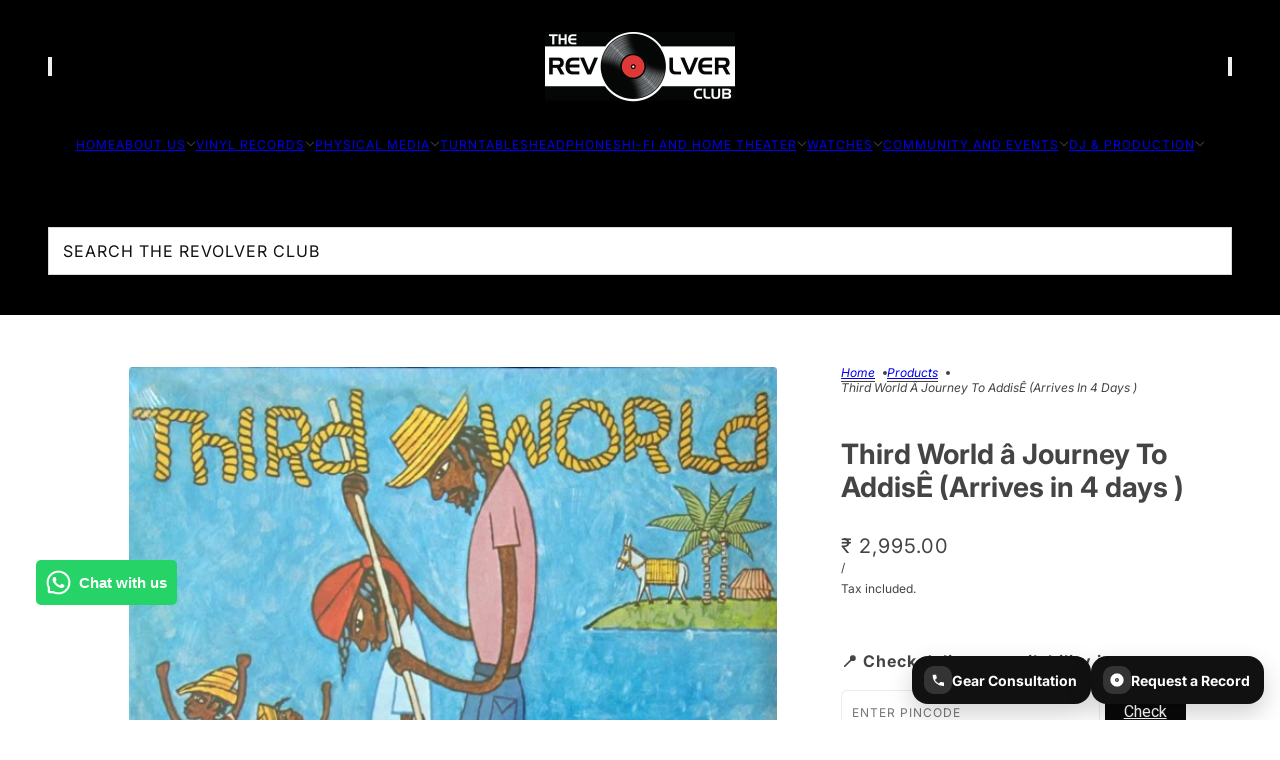

--- FILE ---
content_type: text/html; charset=utf-8
request_url: https://www.therevolverclub.com/products/third-world-journey-to-addis
body_size: 78085
content:
<!doctype html>
<html lang="en" dir="ltr">
  <head>

               <script async crossorigin fetchpriority="high" src="/cdn/shopifycloud/importmap-polyfill/es-modules-shim.2.4.0.js"></script>
<script type='text/javascript'>var easylockdownLocationDisabled = true;</script> <script type='text/javascript' src='//www.therevolverclub.com/apps/easylockdown/easylockdown-1.0.8.min.js' data-no-instant></script> <script type='text/javascript'>if( typeof InstantClick == 'object' ) easylockdown.clearData();</script> <style type="text/css">#easylockdown-password-form{padding:30px 0;text-align:center}#easylockdown-wrapper,.easylockdown-form-holder{display:inline-block}#easylockdown-password{vertical-align:top;margin-bottom:16px;padding:8px 15px;line-height:1.2em;outline:0;box-shadow:none}#easylockdown-password-error{display:none;color:#fb8077;text-align:left}#easylockdown-password-error.easylockdown-error{border:1px solid #fb8077}#easylockdown-password-form-button:not(.easylockdown-native-styles){vertical-align:top;display:inline-block!important;height:auto!important;padding:8px 15px;background:#777;border-radius:3px;color:#fff!important;line-height:1.2em;text-decoration:none!important}.easylockdown-instantclick-fix,.easylockdown-item-selector{position:absolute;z-index:-999;display:none;height:0;width:0;font-size:0;line-height:0}.easylockdown-collection-item[data-eld-loc-can],.easylockdown-item-selector+*,.easylockdown-item[data-eld-loc-can]{display:none}.easylockdown404-content-container{padding:50px;text-align:center}.easylockdown404-title-holder .easylockdown-title-404{display:block;margin:0 0 1rem;font-size:2rem;line-height:2.5rem}</style> 





























<script type='text/javascript'>
  if( typeof easylockdown == 'object' ) {
    easylockdown.localeRootUrl = '';
    easylockdown.routerByLocation(); 

    easylockdown.onReady(function(e){
      easylockdown.hideAllLinks();
    });
  }
</script>
    <!-- Hotjar Tracking Code for https://www.therevolverclub.com/ -->
  




<script type="text/javascript">
var a = window.performance && window.performance.mark;
if (a) {
  window.performance.mark("shopsheriff.amp-snippet.start");
}
var doc = document;
var redirect = "/cart" === window.location.pathname
&& (doc.referrer.includes("ampproject.org") || doc.referrer.includes("/a/s/") )
&& !doc.location.search.includes("utm");

if(redirect) {
  var f = doc.location.search ? "&" : "?";
  window.location =
    window.location.origin
  + window.location.pathname
  + f
  + "utm_source=shopsheriff&utm_medium=amp&utm_campaign=shopsheriff&utm_content=add-to-cart";
}
if (a) {
  window.performance.mark("shopsheriff.amp-snippet.end");
}
      </script>


   <link rel="amphtml" href="https://www.therevolverclub.com/a/s/products/third-world-journey-to-addis">



    <!-- Blockshop theme - Version 12.2.1 by Troop Themes - https://troopthemes.com/ -->

    <meta charset="UTF-8">
    <meta http-equiv="X-UA-Compatible" content="IE=edge">
    <meta name="viewport" content="width=device-width, initial-scale=1.0, maximum-scale=5.0"><meta name="description" content="Various Scrooged - Original Motion Picture Soundtrack vinyl record available now at The Revolver Club – India&#39;s premier destination for vinyl records, HiFi stereo, home theater, DJ gear, music production equipment, and vintage watches. As the largest sellers of vinyl records and HiFi equipment in India, The Revolver Club brings you a curated selection of top-quality products. Whether you&#39;re a vinyl enthusiast, a music producer, or a vintage watch collector, our store is your go-to source for premium audio and lifestyle essentials."><title>
      Buy English Record &#39;Third World – Journey To Addis&#39; | The Revolver Club
</title><link rel="canonical" href="https://www.therevolverclub.com/products/third-world-journey-to-addis"><link rel="shortcut icon" href="//www.therevolverclub.com/cdn/shop/files/records_f0d02762-f8a0-4eb0-9ae4-a19bbac80569.jpg?v=1717243486&width=32" type="image/png">
      <link rel="apple-touch-icon" href="//www.therevolverclub.com/cdn/shop/files/records_f0d02762-f8a0-4eb0-9ae4-a19bbac80569.jpg?v=1717243486&width=180"><link rel="preconnect" href="https://cdn.shopify.com" crossorigin>
<link rel="preconnect" href="https://fonts.shopifycdn.com" crossorigin>

<script type="importmap">
  {
    "imports": {
      "@troop-themes/main": "//www.therevolverclub.com/cdn/shop/t/69/assets/theme.js?v=168382025682432324451762848799"
    }
  }
</script><link
    rel="preload"
    href="//www.therevolverclub.com/cdn/fonts/inter/inter_n7.02711e6b374660cfc7915d1afc1c204e633421e4.woff2"
    as="font"
    type="font/woff2"
    crossorigin
  ><link
    rel="preload"
    href="//www.therevolverclub.com/cdn/fonts/inter/inter_n4.b2a3f24c19b4de56e8871f609e73ca7f6d2e2bb9.woff2"
    as="font"
    type="font/woff2"
    crossorigin
  ><link
    rel="preload"
    href="//www.therevolverclub.com/cdn/fonts/inter/inter_n4.b2a3f24c19b4de56e8871f609e73ca7f6d2e2bb9.woff2"
    as="font"
    type="font/woff2"
    crossorigin
  ><meta property="og:type" content="product" />
  <meta property="og:title" content="Third World â Journey To AddisÊ (Arrives in 4 days )" /><meta property="og:image" content="http://www.therevolverclub.com/cdn/shop/products/R-5992159-1408283800-9348.jpg?v=1755090297&width=1200" />
    <meta property="og:image:secure_url" content="https://www.therevolverclub.com/cdn/shop/products/R-5992159-1408283800-9348.jpg?v=1755090297&width=1200" />
    <meta property="og:image:width" content="600" />
    <meta property="og:image:height" content="600" /><meta property="og:price:currency" content="INR" />
  <meta
    property="og:price:amount"
    content="2,995.00"
  />

  <script type="application/ld+json">
    {
      "@context": "https://schema.org/",
      "@type": "Product",
      "name": "Third World â Journey To AddisÊ (Arrives in 4 days )",
      "image": ["//www.therevolverclub.com/cdn/shop/products/R-5992159-1408283800-9348.jpg?v=1755090297&width=1200"
],
      "description": "This Item will be shipped in 4-5 working  daysTitleJourney To AddisArtistThird World...",
      "sku": "VNL-UNV-5351580-4D",
      "brand": {
        "@type": "Brand",
        "name": "Universal"
      },"offers": [{
            "@type" : "Offer","sku": "VNL-UNV-5351580-4D","availability": "http://schema.org/OutOfStock",
            "price": 2995.0,
            "priceCurrency": "INR",
            "url": "https:\/\/www.therevolverclub.com\/products\/third-world-journey-to-addis?variant=39275065671798"
          }
]
    }
  </script><meta property="og:url" content="https://www.therevolverclub.com/products/third-world-journey-to-addis" />
<meta property="og:site_name" content="The Revolver Club" />
<meta property="og:description" content="Various Scrooged - Original Motion Picture Soundtrack vinyl record available now at The Revolver Club – India&#39;s premier destination for vinyl records, HiFi stereo, home theater, DJ gear, music production equipment, and vintage watches. As the largest sellers of vinyl records and HiFi equipment in India, The Revolver Club brings you a curated selection of top-quality products. Whether you&#39;re a vinyl enthusiast, a music producer, or a vintage watch collector, our store is your go-to source for premium audio and lifestyle essentials." /><meta name="twitter:card" content="summary" />
<meta name="twitter:description" content="Various Scrooged - Original Motion Picture Soundtrack vinyl record available now at The Revolver Club – India&#39;s premier destination for vinyl records, HiFi stereo, home theater, DJ gear, music production equipment, and vintage watches. As the largest sellers of vinyl records and HiFi equipment in India, The Revolver Club brings you a curated selection of top-quality products. Whether you&#39;re a vinyl enthusiast, a music producer, or a vintage watch collector, our store is your go-to source for premium audio and lifestyle essentials." /><meta name="twitter:title" content="Third World â Journey To AddisÊ (Arrives in 4 days )" /><meta
      name="twitter:image"
      content="https://www.therevolverclub.com/cdn/shop/products/R-5992159-1408283800-9348.jpg?v=1755090297&width=480"
    /><style>@font-face {
  font-family: Inter;
  font-weight: 700;
  font-style: normal;
  font-display: swap;
  src: url("//www.therevolverclub.com/cdn/fonts/inter/inter_n7.02711e6b374660cfc7915d1afc1c204e633421e4.woff2") format("woff2"),
       url("//www.therevolverclub.com/cdn/fonts/inter/inter_n7.6dab87426f6b8813070abd79972ceaf2f8d3b012.woff") format("woff");
}
@font-face {
  font-family: Inter;
  font-weight: 400;
  font-style: normal;
  font-display: swap;
  src: url("//www.therevolverclub.com/cdn/fonts/inter/inter_n4.b2a3f24c19b4de56e8871f609e73ca7f6d2e2bb9.woff2") format("woff2"),
       url("//www.therevolverclub.com/cdn/fonts/inter/inter_n4.af8052d517e0c9ffac7b814872cecc27ae1fa132.woff") format("woff");
}
@font-face {
  font-family: Inter;
  font-weight: 700;
  font-style: normal;
  font-display: swap;
  src: url("//www.therevolverclub.com/cdn/fonts/inter/inter_n7.02711e6b374660cfc7915d1afc1c204e633421e4.woff2") format("woff2"),
       url("//www.therevolverclub.com/cdn/fonts/inter/inter_n7.6dab87426f6b8813070abd79972ceaf2f8d3b012.woff") format("woff");
}
@font-face {
  font-family: Inter;
  font-weight: 400;
  font-style: normal;
  font-display: swap;
  src: url("//www.therevolverclub.com/cdn/fonts/inter/inter_n4.b2a3f24c19b4de56e8871f609e73ca7f6d2e2bb9.woff2") format("woff2"),
       url("//www.therevolverclub.com/cdn/fonts/inter/inter_n4.af8052d517e0c9ffac7b814872cecc27ae1fa132.woff") format("woff");
}
@font-face {
  font-family: Inter;
  font-weight: 700;
  font-style: normal;
  font-display: swap;
  src: url("//www.therevolverclub.com/cdn/fonts/inter/inter_n7.02711e6b374660cfc7915d1afc1c204e633421e4.woff2") format("woff2"),
       url("//www.therevolverclub.com/cdn/fonts/inter/inter_n7.6dab87426f6b8813070abd79972ceaf2f8d3b012.woff") format("woff");
}
@font-face {
  font-family: Inter;
  font-weight: 400;
  font-style: italic;
  font-display: swap;
  src: url("//www.therevolverclub.com/cdn/fonts/inter/inter_i4.feae1981dda792ab80d117249d9c7e0f1017e5b3.woff2") format("woff2"),
       url("//www.therevolverclub.com/cdn/fonts/inter/inter_i4.62773b7113d5e5f02c71486623cf828884c85c6e.woff") format("woff");
}
@font-face {
  font-family: Inter;
  font-weight: 700;
  font-style: italic;
  font-display: swap;
  src: url("//www.therevolverclub.com/cdn/fonts/inter/inter_i7.b377bcd4cc0f160622a22d638ae7e2cd9b86ea4c.woff2") format("woff2"),
       url("//www.therevolverclub.com/cdn/fonts/inter/inter_i7.7c69a6a34e3bb44fcf6f975857e13b9a9b25beb4.woff") format("woff");
}
:root {--font--heading--uppercase: normal;--font--nav--uppercase: uppercase;--font--sub-nav--uppercase: uppercase;--font--button--uppercase: uppercase;--font--overline--uppercase: uppercase;--font--banner--size: 65px;
    --font--banner--mobile-size: 44px;

    --font--featured--size: 35px;
    --font--featured--mobile-size: 44px;

    --font--section--size: 28px;
    --font--section--mobile-size: 20px;

    --font--block--size: 16px;
    --font--block--mobile-size: 20px;

    --font--paragraph--size: 14px;--font--paragraph--mobile-size: 14px;--font--featured-paragraph--size: 14px;--font--featured-paragraph--mobile-size: 14px;--font--nav--size: 12px;--font--nav--mobile-size: 12px;--font--sub-nav--size: 10px;--font--sub-nav--mobile-size: 10px;--font--overline--size: 10px;
    --font--button--size: 14px;
    --font--button--spacing: 0px;

    --font--heading--family: Inter, sans-serif;
    --font--heading--weight: 700;
    --font--heading--style: normal;
    --font--heading--spacing: 0px;

    --font--nav--family: Inter, sans-serif;
    --font--nav--weight: 400;
    --font--nav--style: normal;

    --font--paragraph--family: Inter, sans-serif;
    --font--paragraph--weight: 400;
    --font--paragraph--style: normal;
    --font--paragraph--spacing: 0px;

    --font--line-height: 1.2;
  }
</style><style>
  :root {
    --color--accent-1: #ffffff;
    --color--accent-1-translucent: rgba(255, 255, 255, 0.85);
    --color--accent-2: #000000;
    --color--accent-2-translucent: rgba(0, 0, 0, 0.85);
    --color--accent-3: #e63737;
    --color--accent-3-translucent: rgba(230, 55, 55, 0.85);
    --color--body: #444444;
    --color--body--light: #747474;
    --color--success: #4caf50;
    --color--gray: #e6e6e6;
    --color--alert: #d32f2f;

    --bg-color--white: white;
    --bg-color--transparent: transparent;
    --bg-color--light: #f7f7f7;
    --bg-color--light-translucent: rgba(247, 247, 247, 0.85);
    --bg-color--dark: #222222;
    --bg-color--dark-translucent: rgba(9, 9, 9, 0.85);
    --bg-color--accent-1: var(--color--accent-1);
    --bg-color--accent-2: var(--color--accent-2);
    --bg-color--accent-3: var(--color--accent-3);
    --bg-color--body: #ffffff;
    --bg-color--body-translucent: rgba(255, 255, 255, 0.85);
    --bg-color--textbox: #fff;

    --border--dark: rgba(68, 68, 68, 0.1);
    --border--light: rgba(255, 255, 255, 0.1);

    --box-shadow--center: 0px 0px 10px rgba(0, 0, 0, 0.08);
    --box-shadow--top: 0 -10px 10px -10px rgba(0, 0, 0, 0.2);
    --box-shadow--left: -2px 0 10px -2px rgba(0, 0, 0, 0.2);
    --box-shadow--right: 2px 0 10px -2px rgba(0, 0, 0, 0.2);
    --box-shadow--bottom: 0 10px 10px -10px rgba(0, 0, 0, 0.2);

    --content--shadow-opacity: 0.15;
    --content--image-opacity: 0.65;

    --button--radius: 25px;
    --button--padding: 0 var(--spacing--4);
    --button--bg-color-1: #000000;
    --button--color-1: #ffffff;
    --button--border-color-1: transparent;
    --button--bg-color-2: #ffffff;
    --button--color-2: #000000;
    --button--border-color-2: transparent;
    --button--bg-color-3: transparent;
    --button--color-3: #000000;
    --button--border-color-3: #000000;
    --button--bg-color-4: transparent;
    --button--color-4: #ffffff;
    --button--border-color-4: #ffffff;

    --input--radius: 6px;
    --image--radius: 3px;
    --image--radius-enabled: 1;

    --layout--spacing-small: 16px;
    --layout--spacing-medium: 32px;
    --layout--spacing-large: 52px;
    --layout--spacing-x-large: 104px;
    --layout--mobile-spacing-small: 12px;
    --layout--mobile-spacing-medium: 24px;
    --layout--mobile-spacing-large: 32px;
    --layout--mobile-spacing-x-large: 64px;

    --progress-bar: linear-gradient(
                      90deg,
                      rgba(68, 68, 68, 0.3) 0%,
                      rgb(68, 68, 68) 80%,
                      rgba(68, 68, 68, 0.8)
                    );

    /* shop pay */
    --payment-terms-background-color: #ffffff;

    /* js helpers */
    --announcement--height: 0px;
    --header--height: 0px;
    --split-announcement--height: 0px;

    --sticky-offset: calc(var(--announcement--sticky, 0) * var(--announcement--height, 0px) + var(--header--sticky, 0) * var(--header--height, 0px));
  }

  shopify-accelerated-checkout, shopify-accelerated-checkout-cart {
    --shopify-accelerated-checkout-button-block-size: 45px;
    --shopify-accelerated-checkout-button-border-radius: var(--button--radius);
    --shopify-accelerated-checkout-button-box-shadow: 0 0 10px rgba(0, 0, 0, 0.3);
  }
</style><style></style><link href="//www.therevolverclub.com/cdn/shop/t/69/assets/theme.css?v=3849869595342660571762848799" rel="stylesheet" type="text/css" media="all" />
    <script>window.performance && window.performance.mark && window.performance.mark('shopify.content_for_header.start');</script><meta name="google-site-verification" content="1XYvG9Bqzeeg_tg_O5La-JktqyPWpA5tEri77mL_nOE">
<meta name="google-site-verification" content="WxJmJOdyaOkiENNLgvpMIWgwvolBqeA7-sHewkFMDEM">
<meta name="google-site-verification" content="1XYvG9Bqzeeg_tg_O5La-JktqyPWpA5tEri77mL_nOE">
<meta id="shopify-digital-wallet" name="shopify-digital-wallet" content="/7301451/digital_wallets/dialog">
<link rel="alternate" type="application/json+oembed" href="https://www.therevolverclub.com/products/third-world-journey-to-addis.oembed">
<script async="async" src="/checkouts/internal/preloads.js?locale=en-IN"></script>
<script id="shopify-features" type="application/json">{"accessToken":"2860fab84f207ed2bd6e2184a7fcf2db","betas":["rich-media-storefront-analytics"],"domain":"www.therevolverclub.com","predictiveSearch":true,"shopId":7301451,"locale":"en"}</script>
<script>var Shopify = Shopify || {};
Shopify.shop = "the-revolver-club.myshopify.com";
Shopify.locale = "en";
Shopify.currency = {"active":"INR","rate":"1.0"};
Shopify.country = "IN";
Shopify.theme = {"name":"Copy of Copy of Updated copy of To be made live...","id":139632541814,"schema_name":"Blockshop","schema_version":"12.2.1","theme_store_id":606,"role":"main"};
Shopify.theme.handle = "null";
Shopify.theme.style = {"id":null,"handle":null};
Shopify.cdnHost = "www.therevolverclub.com/cdn";
Shopify.routes = Shopify.routes || {};
Shopify.routes.root = "/";</script>
<script type="module">!function(o){(o.Shopify=o.Shopify||{}).modules=!0}(window);</script>
<script>!function(o){function n(){var o=[];function n(){o.push(Array.prototype.slice.apply(arguments))}return n.q=o,n}var t=o.Shopify=o.Shopify||{};t.loadFeatures=n(),t.autoloadFeatures=n()}(window);</script>
<script id="shop-js-analytics" type="application/json">{"pageType":"product"}</script>
<script defer="defer" async type="module" src="//www.therevolverclub.com/cdn/shopifycloud/shop-js/modules/v2/client.init-shop-cart-sync_BN7fPSNr.en.esm.js"></script>
<script defer="defer" async type="module" src="//www.therevolverclub.com/cdn/shopifycloud/shop-js/modules/v2/chunk.common_Cbph3Kss.esm.js"></script>
<script defer="defer" async type="module" src="//www.therevolverclub.com/cdn/shopifycloud/shop-js/modules/v2/chunk.modal_DKumMAJ1.esm.js"></script>
<script type="module">
  await import("//www.therevolverclub.com/cdn/shopifycloud/shop-js/modules/v2/client.init-shop-cart-sync_BN7fPSNr.en.esm.js");
await import("//www.therevolverclub.com/cdn/shopifycloud/shop-js/modules/v2/chunk.common_Cbph3Kss.esm.js");
await import("//www.therevolverclub.com/cdn/shopifycloud/shop-js/modules/v2/chunk.modal_DKumMAJ1.esm.js");

  window.Shopify.SignInWithShop?.initShopCartSync?.({"fedCMEnabled":true,"windoidEnabled":true});

</script>
<script>(function() {
  var isLoaded = false;
  function asyncLoad() {
    if (isLoaded) return;
    isLoaded = true;
    var urls = ["https:\/\/www.improvedcontactform.com\/icf.js?shop=the-revolver-club.myshopify.com","https:\/\/zooomyapps.com\/wishlist\/ZooomyOrders.js?shop=the-revolver-club.myshopify.com","https:\/\/wiser.expertvillagemedia.com\/assets\/js\/wiser_script.js?shop=the-revolver-club.myshopify.com","https:\/\/cdn.shopify.com\/s\/files\/1\/0730\/1451\/t\/37\/assets\/globo.formbuilder.init.js?v=1649066298\u0026shop=the-revolver-club.myshopify.com","https:\/\/hotjar.dualsidedapp.com\/script.js?shop=the-revolver-club.myshopify.com","\/\/cdn.shopify.com\/s\/files\/1\/0875\/2064\/files\/easyslider-1.0.0.js?shop=the-revolver-club.myshopify.com","https:\/\/d1639lhkj5l89m.cloudfront.net\/js\/storefront\/uppromote.js?shop=the-revolver-club.myshopify.com","https:\/\/cdn.logbase.io\/lb-upsell-wrapper.js?shop=the-revolver-club.myshopify.com","https:\/\/sr-cdn.shiprocket.in\/sr-promise\/static\/uc.js?channel_id=4\u0026sr_company_id=5308101\u0026shop=the-revolver-club.myshopify.com","https:\/\/static2.rapidsearch.dev\/resultpage.js?shop=the-revolver-club.myshopify.com","https:\/\/zipcode-validator.joboapps.com\/script\/1838\/zip_6db466c8fa677c516515ad0a2645a23f.js?shop=the-revolver-club.myshopify.com"];
    for (var i = 0; i < urls.length; i++) {
      var s = document.createElement('script');
      s.type = 'text/javascript';
      s.async = true;
      s.src = urls[i];
      var x = document.getElementsByTagName('script')[0];
      x.parentNode.insertBefore(s, x);
    }
  };
  if(window.attachEvent) {
    window.attachEvent('onload', asyncLoad);
  } else {
    window.addEventListener('load', asyncLoad, false);
  }
})();</script>
<script id="__st">var __st={"a":7301451,"offset":19800,"reqid":"ec1de13b-8b46-41c8-8d60-dcb0d1733624-1770050170","pageurl":"www.therevolverclub.com\/products\/third-world-journey-to-addis","u":"776932ebb75b","p":"product","rtyp":"product","rid":6546195480694};</script>
<script>window.ShopifyPaypalV4VisibilityTracking = true;</script>
<script id="captcha-bootstrap">!function(){'use strict';const t='contact',e='account',n='new_comment',o=[[t,t],['blogs',n],['comments',n],[t,'customer']],c=[[e,'customer_login'],[e,'guest_login'],[e,'recover_customer_password'],[e,'create_customer']],r=t=>t.map((([t,e])=>`form[action*='/${t}']:not([data-nocaptcha='true']) input[name='form_type'][value='${e}']`)).join(','),a=t=>()=>t?[...document.querySelectorAll(t)].map((t=>t.form)):[];function s(){const t=[...o],e=r(t);return a(e)}const i='password',u='form_key',d=['recaptcha-v3-token','g-recaptcha-response','h-captcha-response',i],f=()=>{try{return window.sessionStorage}catch{return}},m='__shopify_v',_=t=>t.elements[u];function p(t,e,n=!1){try{const o=window.sessionStorage,c=JSON.parse(o.getItem(e)),{data:r}=function(t){const{data:e,action:n}=t;return t[m]||n?{data:e,action:n}:{data:t,action:n}}(c);for(const[e,n]of Object.entries(r))t.elements[e]&&(t.elements[e].value=n);n&&o.removeItem(e)}catch(o){console.error('form repopulation failed',{error:o})}}const l='form_type',E='cptcha';function T(t){t.dataset[E]=!0}const w=window,h=w.document,L='Shopify',v='ce_forms',y='captcha';let A=!1;((t,e)=>{const n=(g='f06e6c50-85a8-45c8-87d0-21a2b65856fe',I='https://cdn.shopify.com/shopifycloud/storefront-forms-hcaptcha/ce_storefront_forms_captcha_hcaptcha.v1.5.2.iife.js',D={infoText:'Protected by hCaptcha',privacyText:'Privacy',termsText:'Terms'},(t,e,n)=>{const o=w[L][v],c=o.bindForm;if(c)return c(t,g,e,D).then(n);var r;o.q.push([[t,g,e,D],n]),r=I,A||(h.body.append(Object.assign(h.createElement('script'),{id:'captcha-provider',async:!0,src:r})),A=!0)});var g,I,D;w[L]=w[L]||{},w[L][v]=w[L][v]||{},w[L][v].q=[],w[L][y]=w[L][y]||{},w[L][y].protect=function(t,e){n(t,void 0,e),T(t)},Object.freeze(w[L][y]),function(t,e,n,w,h,L){const[v,y,A,g]=function(t,e,n){const i=e?o:[],u=t?c:[],d=[...i,...u],f=r(d),m=r(i),_=r(d.filter((([t,e])=>n.includes(e))));return[a(f),a(m),a(_),s()]}(w,h,L),I=t=>{const e=t.target;return e instanceof HTMLFormElement?e:e&&e.form},D=t=>v().includes(t);t.addEventListener('submit',(t=>{const e=I(t);if(!e)return;const n=D(e)&&!e.dataset.hcaptchaBound&&!e.dataset.recaptchaBound,o=_(e),c=g().includes(e)&&(!o||!o.value);(n||c)&&t.preventDefault(),c&&!n&&(function(t){try{if(!f())return;!function(t){const e=f();if(!e)return;const n=_(t);if(!n)return;const o=n.value;o&&e.removeItem(o)}(t);const e=Array.from(Array(32),(()=>Math.random().toString(36)[2])).join('');!function(t,e){_(t)||t.append(Object.assign(document.createElement('input'),{type:'hidden',name:u})),t.elements[u].value=e}(t,e),function(t,e){const n=f();if(!n)return;const o=[...t.querySelectorAll(`input[type='${i}']`)].map((({name:t})=>t)),c=[...d,...o],r={};for(const[a,s]of new FormData(t).entries())c.includes(a)||(r[a]=s);n.setItem(e,JSON.stringify({[m]:1,action:t.action,data:r}))}(t,e)}catch(e){console.error('failed to persist form',e)}}(e),e.submit())}));const S=(t,e)=>{t&&!t.dataset[E]&&(n(t,e.some((e=>e===t))),T(t))};for(const o of['focusin','change'])t.addEventListener(o,(t=>{const e=I(t);D(e)&&S(e,y())}));const B=e.get('form_key'),M=e.get(l),P=B&&M;t.addEventListener('DOMContentLoaded',(()=>{const t=y();if(P)for(const e of t)e.elements[l].value===M&&p(e,B);[...new Set([...A(),...v().filter((t=>'true'===t.dataset.shopifyCaptcha))])].forEach((e=>S(e,t)))}))}(h,new URLSearchParams(w.location.search),n,t,e,['guest_login'])})(!0,!1)}();</script>
<script integrity="sha256-4kQ18oKyAcykRKYeNunJcIwy7WH5gtpwJnB7kiuLZ1E=" data-source-attribution="shopify.loadfeatures" defer="defer" src="//www.therevolverclub.com/cdn/shopifycloud/storefront/assets/storefront/load_feature-a0a9edcb.js" crossorigin="anonymous"></script>
<script data-source-attribution="shopify.dynamic_checkout.dynamic.init">var Shopify=Shopify||{};Shopify.PaymentButton=Shopify.PaymentButton||{isStorefrontPortableWallets:!0,init:function(){window.Shopify.PaymentButton.init=function(){};var t=document.createElement("script");t.src="https://www.therevolverclub.com/cdn/shopifycloud/portable-wallets/latest/portable-wallets.en.js",t.type="module",document.head.appendChild(t)}};
</script>
<script data-source-attribution="shopify.dynamic_checkout.buyer_consent">
  function portableWalletsHideBuyerConsent(e){var t=document.getElementById("shopify-buyer-consent"),n=document.getElementById("shopify-subscription-policy-button");t&&n&&(t.classList.add("hidden"),t.setAttribute("aria-hidden","true"),n.removeEventListener("click",e))}function portableWalletsShowBuyerConsent(e){var t=document.getElementById("shopify-buyer-consent"),n=document.getElementById("shopify-subscription-policy-button");t&&n&&(t.classList.remove("hidden"),t.removeAttribute("aria-hidden"),n.addEventListener("click",e))}window.Shopify?.PaymentButton&&(window.Shopify.PaymentButton.hideBuyerConsent=portableWalletsHideBuyerConsent,window.Shopify.PaymentButton.showBuyerConsent=portableWalletsShowBuyerConsent);
</script>
<script data-source-attribution="shopify.dynamic_checkout.cart.bootstrap">document.addEventListener("DOMContentLoaded",(function(){function t(){return document.querySelector("shopify-accelerated-checkout-cart, shopify-accelerated-checkout")}if(t())Shopify.PaymentButton.init();else{new MutationObserver((function(e,n){t()&&(Shopify.PaymentButton.init(),n.disconnect())})).observe(document.body,{childList:!0,subtree:!0})}}));
</script>

<script>window.performance && window.performance.mark && window.performance.mark('shopify.content_for_header.end');</script>
<script>
  if (Shopify) {
    Shopify.routes = {
      ...Shopify.routes,
      all_products_collection: '/collections/all',
      cart: '/cart',
      cart_add: '/cart/add',
      cart_change: '/cart/change',
      cart_update: '/cart/update',
      libraries: {
        swipe_listener: "//www.therevolverclub.com/cdn/shop/t/69/assets/swipe-listener.min.js?v=123039615894270182531762848799",
        masonry: "//www.therevolverclub.com/cdn/shop/t/69/assets/masonry.min.js?v=153413113355937702121762848799",
        plyr: "/cdn/shopifycloud/plyr/v2.0/shopify-plyr.en.js",
        vimeo: "https://player.vimeo.com/api/player.js"
      },
      product_recommendations: '/recommendations/products',
      predictive_search: '/search/suggest',
      search: '/search',
      root: '/',
      youtube: 'https://youtube.com/iframe_api'
    }
  }
</script><script type="module" src="//www.therevolverclub.com/cdn/shop/t/69/assets/theme.js?v=168382025682432324451762848799"></script>


    


  <script type="text/javascript">
    window.RapidSearchAdmin = false;
  </script>


<!-- BEGIN app block: shopify://apps/wiser-ai-upsell-cross-sell/blocks/wiser-cart-drawer-block/3f966edc-9a4a-465c-a4df-436d2a39160d --><!-- BEGIN app snippet: wiserMnyFrmt --><script>
  var ShopifyWsObj = {};
  
    ShopifyWsObj.wsMnyFrmt = '₹ {{amount}}';
  

  
  
  ShopifyWsObj.wsGetMnyFrmt = function (wsCents, wsfrmt) {
    if (typeof wsCents == 'string') {
      wsCents = wsCents.replace('.', '');
    }
    var wsValue = '';
    var wsPlcHldrRgx = /\{\{\s*(\w+)\s*\}\}/;
    var wsFrmtString = wsfrmt || this.wsMnyFrmt;
    function defaultOption(wsOpt, wsDef) {
      return typeof wsOpt == 'undefined' ? wsDef : wsOpt;
    }
    function formatWithDelimiters(wsNumber, wsPrecision, wsThousands, wsDecimal) {
      wsPrecision = defaultOption(wsPrecision, 2);
      wsThousands = defaultOption(wsThousands, ',');
      wsDecimal = defaultOption(wsDecimal, '.');
      if (isNaN(wsNumber) || wsNumber == null) {
        return 0;
      }
      wsNumber = (wsNumber / 100.0).toFixed(wsPrecision);
      var wsParts = wsNumber.split('.'),
        wsDollars = wsParts[0].replace(/(\d)(?=(\d\d\d)+(?!\d))/g, '$1' + wsThousands),
        wsCents = wsParts[1] ? wsDecimal + wsParts[1] : '';
      return wsDollars + wsCents;
    }
    switch (wsFrmtString.match(wsPlcHldrRgx)[1]) {
      case 'amount':
        wsValue = formatWithDelimiters(wsCents, 2);
        break;
      case 'amount_no_decimals':
        wsValue = formatWithDelimiters(wsCents, 0);
        break;
      case 'amount_with_comma_separator':
        wsValue = formatWithDelimiters(wsCents, 2, '.', ',');
        break;
      case 'amount_no_decimals_with_comma_separator':
        wsValue = formatWithDelimiters(wsCents, 0, '.', ',');
        break;
    }
    return wsFrmtString.replace(wsPlcHldrRgx, wsValue);
  };
</script>
<!-- END app snippet -->



  <link href="//cdn.shopify.com/extensions/019c1db1-631c-72ed-8d15-646c6895e4dd/wiser-ai-upsell-cross-sell-1665/assets/ws_cart_drawer.css" rel="stylesheet" type="text/css" media="all" />
  <script
    async
    src="https://wiser.expertvillagemedia.com/assets/js/wiser_cart_drawer.js?version=0202220610&shop=the-revolver-club.myshopify.com"
    ws-data-shop-id="7301451"
    ws-data-template="product.rar-out-of-stock"
    ws-cart-locale="en"
    ws-theme-version="2.0"
  ></script>

<!-- END app block --><!-- BEGIN app block: shopify://apps/wiser-ai-upsell-cross-sell/blocks/wiser-block/3f966edc-9a4a-465c-a4df-436d2a39160d --><!-- BEGIN app snippet: wiserMnyFrmt --><script>
  var ShopifyWsObj = {};
  
    ShopifyWsObj.wsMnyFrmt = '₹ {{amount}}';
  

  
  
  ShopifyWsObj.wsGetMnyFrmt = function (wsCents, wsfrmt) {
    if (typeof wsCents == 'string') {
      wsCents = wsCents.replace('.', '');
    }
    var wsValue = '';
    var wsPlcHldrRgx = /\{\{\s*(\w+)\s*\}\}/;
    var wsFrmtString = wsfrmt || this.wsMnyFrmt;
    function defaultOption(wsOpt, wsDef) {
      return typeof wsOpt == 'undefined' ? wsDef : wsOpt;
    }
    function formatWithDelimiters(wsNumber, wsPrecision, wsThousands, wsDecimal) {
      wsPrecision = defaultOption(wsPrecision, 2);
      wsThousands = defaultOption(wsThousands, ',');
      wsDecimal = defaultOption(wsDecimal, '.');
      if (isNaN(wsNumber) || wsNumber == null) {
        return 0;
      }
      wsNumber = (wsNumber / 100.0).toFixed(wsPrecision);
      var wsParts = wsNumber.split('.'),
        wsDollars = wsParts[0].replace(/(\d)(?=(\d\d\d)+(?!\d))/g, '$1' + wsThousands),
        wsCents = wsParts[1] ? wsDecimal + wsParts[1] : '';
      return wsDollars + wsCents;
    }
    switch (wsFrmtString.match(wsPlcHldrRgx)[1]) {
      case 'amount':
        wsValue = formatWithDelimiters(wsCents, 2);
        break;
      case 'amount_no_decimals':
        wsValue = formatWithDelimiters(wsCents, 0);
        break;
      case 'amount_with_comma_separator':
        wsValue = formatWithDelimiters(wsCents, 2, '.', ',');
        break;
      case 'amount_no_decimals_with_comma_separator':
        wsValue = formatWithDelimiters(wsCents, 0, '.', ',');
        break;
    }
    return wsFrmtString.replace(wsPlcHldrRgx, wsValue);
  };
</script>
<!-- END app snippet -->
<!-- BEGIN app snippet: wiser -->
<script>
  window.__wsCollectionStatus = 'Draft';
  window.__ws_collectionId = '';
</script>

 
  



  <script>
    var wiser_view_products = "5";
    var current_productid = '6546195480694';
    var  ws_shop_id = "7301451";
   // var wsShopCountryIsoCode = (ws_shop_id == 4536991778) ? "" : "IN";
    var wsShopLocale = "en";
    var wsRelBrseCache = 'wi_related_browse';
    var wsRcntCache = 'wi_recent_products';
    var wsCustBrseCache = 'wis_customer_browsed';
    var wsFileNm = 'wiser_recom';
    
    function wsIncludeWiserRecom(wsScriptUrl, $wsChkJquery) {
      let $wsScriptTag = document.createElement('script');
      $wsScriptTag.src = wsScriptUrl;
      if ($wsChkJquery == 1) { $wsScriptTag.setAttribute('defer', true); }
      if ($wsChkJquery != 1) {
        $wsScriptTag.setAttribute('async', true);
        $wsScriptTag.setAttribute('evm-ws-shop-id', '7301451');
        $wsScriptTag.setAttribute('ws-recom-embed', 'true');
        $wsScriptTag.setAttribute('ws-data-evmpopup', '');
        $wsScriptTag.setAttribute('data-maincollection-id', '');
        $wsScriptTag.setAttribute('data-productid', '6546195480694');
        $wsScriptTag.setAttribute('data-page', 'product.rar-out-of-stock');
        $wsScriptTag.setAttribute('ws-blog-tags', '');
        $wsScriptTag.setAttribute('ws-data-evmemail', '');
        $wsScriptTag.setAttribute('data-phandle', "third-world-journey-to-addis");
        $wsScriptTag.setAttribute('data-shop-id', 'the-revolver-club.myshopify.com');
        $wsScriptTag.type = 'text/javascript';
      }
      document.getElementsByTagName('head').item(0).appendChild($wsScriptTag);
    }
    var $wsChkWsRecomScript = document.querySelector('script[evm-ws-shop-id]');
    // Select all script tags and check for the desired script
    const isWiserRecomFound = Array.from(document.scripts).some(script => {
      const wsScriptSrc = script.src; // Directly access the 'src' property
      return wsScriptSrc && wsScriptSrc.includes('wiser_recom.js');
    });
    if (!isWiserRecomFound) {
    // if ($wsChkWsRecomScript == null) {
       wsIncludeWiserRecom("https://cdn.shopify.com/extensions/019c1db1-631c-72ed-8d15-646c6895e4dd/wiser-ai-upsell-cross-sell-1665/assets/ws_jquery_js_2.2.4.js?version=0202220610", 1);
      
      wsIncludeWiserRecom(`https://wiser.expertvillagemedia.com/assets/js/${wsFileNm}.js?version=0202220610`, 0);
      var evmcustomerId = '' ? '' : '';
      window.evmWSSettings = {
        collections: [`83864092790,301976584310,311220732022,270374502518,30383080,84711243894,84711178358,87587586166,302826684534,311219781750`],
        collectionhandles:`all,arrives-in-4-days,carribean,globo_basis_collection,new-vinyl,over-1000,over-10,over-2000,reggae,reggae-1`.split(`,`),
        product_id:`6546195480694`,
        product_handle:`third-world-journey-to-addis`,
        product_type: `Vinyl Record`,
        product_vendor: `Universal`,
        ws_dnmc_email_status:``,
        tags: `1970s,Active Product,arrives-in-4-days,do-not-delete,new-english,new-vinyl,reggae,universal-english,universal-imports,vinyl-record`.split(`,`),
        pagehandle:``,
        pagetitle:``,
        pageName:`product.rar-out-of-stock`,
        pageType:`product`,
        currency: `INR`,
        domain: `www.therevolverclub.com`,
        customerId: ``,
        customerEmail:``,
        moneyFormat: "₹ {{amount}}",
        moneyFormatWithCurrency: "₹ {{amount}}",
      }
      
        /* this code work for specific user */
        var wiser_today_date = '2026-02-02';
        
        
        /* create wi_related_browse id localstorage */
        if(localStorage.getItem(wsRelBrseCache) == null) {
          var evmproductIds = [];
          evmproductIds.push(current_productid);
        } else {
          var evmproductIds = JSON.parse(localStorage.getItem(wsRelBrseCache));
          var wsChkAiExistVal = evmproductIds.indexOf(current_productid);
          if (wsChkAiExistVal > -1) { evmproductIds.splice(wsChkAiExistVal, 1); }
          evmproductIds.push(current_productid);
          evmproductIds = evmproductIds.slice(-5);
        }
        /* create recently view product object */
        var evmVariantDetails = [];
        var evmImageDetails = [];
        var wsVariCnt = 0;
        var wsImgCnt = 0;
        var pro_skus = '';
        
          var featured_media = ``;
          var unit_price_measurement = ``;
          var unit_price_measurement = {
          reference_value: ``,
          reference_unit: ``,
          quantity_value: ``,
          quantity_unit: ``
        };
          pro_skus+= `VNL-UNV-5351580-4D`+',';
          if(wsVariCnt < 50) {
            evmVariantDetails.push({
              id: `39275065671798`,
              title: `Default Title`,
              available: false, 
              price: `2995.0`,
              compare_at_price: `0.0`,
              inventory_policy: `deny`,
              option1: `Default Title`,
              option2: ``,
              reference_unit:``,
              unit_price: `0.0`,
              unit_price_measurement: (unit_price_measurement),
              inventory_quantity: `0`,
              image: (featured_media) ? `<!-- Liquid error (wiser line 252): invalid url input -->` : null,
            });
            wsVariCnt++;
          }
        
        window.evmWSSettings.sku=pro_skus;
        
          (wsImgCnt < 4) ? evmImageDetails.push({ src : `//www.therevolverclub.com/cdn/shop/products/R-5992159-1408283800-9348.jpg?v=1755090297&width=5760` }) : '';
          wsImgCnt++;
        
        
        var wsRcntProds = {
          id : `6546195480694`,
          title : `Third World â Journey To AddisÊ (Arrives in 4 days )`,
          handle : `third-world-journey-to-addis`,
          tags : `1970s,Active Product,arrives-in-4-days,do-not-delete,new-english,new-vinyl,reggae,universal-english,universal-imports,vinyl-record`,
          variants : evmVariantDetails,
          images : evmImageDetails,
          image : `//www.therevolverclub.com/cdn/shop/products/R-5992159-1408283800-9348.jpg?v=1755090297&width=5760`,
          vendor : `Universal`,
          product_type : `Vinyl Record`,
          published_at : `2023-11-02 23:22:40 +0530`
        };
        function getKeyIfValueExists(wsOldArr, wsCurrValue) {
          return wsOldArr.filter(obj => !Object.values(obj).includes(wsCurrValue));
        }
        if(localStorage.getItem(wsRcntCache) == null) {
          var evmProductDetails = { pdetails: [] };
          evmProductDetails.pdetails.push(wsRcntProds);
        } else {
          var evmProductDetails = {};
          var wsProdDtlsObj = JSON.parse(localStorage.getItem(wsRcntCache));
          var wsProdDtls = getKeyIfValueExists(wsProdDtlsObj.pdetails, current_productid)
          wsProdDtls.push(wsRcntProds);
          wsProdDtls = wsProdDtls.slice(-wiser_view_products);
          evmProductDetails.pdetails = wsProdDtls;
        }
        if(evmproductIds.length > 0) {
          localStorage.setItem(wsRelBrseCache,JSON.stringify(evmproductIds));
          localStorage.setItem(wsRcntCache,JSON.stringify(evmProductDetails));
        }
        if(localStorage.getItem(wsCustBrseCache)==undefined) {
          var evmproductIdsCustBrsd = [];
          evmproductIdsCustBrsd.push(current_productid);
        } else {
          var evmproductIdsCustBrsd = localStorage.getItem(wsCustBrseCache);
          evmproductIdsCustBrsd = JSON.parse(evmproductIdsCustBrsd);
          var wiser_total = evmproductIdsCustBrsd.length;
          if(wiser_total == 20) evmproductIdsCustBrsd.splice(0, 1);
          var evmindex = evmproductIdsCustBrsd.indexOf(current_productid);
          if(evmindex == -1) {
            evmproductIdsCustBrsd.push(current_productid);
          } else {
            evmproductIdsCustBrsd.splice(evmindex, 1);
            evmproductIdsCustBrsd.push(current_productid);
          }
        }
        if(evmproductIdsCustBrsd.length > 0) { localStorage.setItem(wsCustBrseCache,JSON.stringify(evmproductIdsCustBrsd)); }
      
    } else if ($wsChkWsRecomScript != null) {
      $wsChkWsRecomScript.setAttribute('ws-data-evmpopup', '');
      $wsChkWsRecomScript.setAttribute('ws-data-evmemail', '');
    }
    // Load ws_webpixel.js dynamically
    (function() {
      var script = document.createElement('script');
      script.src = "https://cdn.shopify.com/extensions/019c1db1-631c-72ed-8d15-646c6895e4dd/wiser-ai-upsell-cross-sell-1665/assets/ws_webpixel.js";
      script.defer = true;
      document.head.appendChild(script);
    })();
  </script>


<!-- END app snippet -->
<!-- END app block --><!-- BEGIN app block: shopify://apps/pagefly-page-builder/blocks/app-embed/83e179f7-59a0-4589-8c66-c0dddf959200 -->

<!-- BEGIN app snippet: pagefly-cro-ab-testing-main -->







<script>
  ;(function () {
    const url = new URL(window.location)
    const viewParam = url.searchParams.get('view')
    if (viewParam && viewParam.includes('variant-pf-')) {
      url.searchParams.set('pf_v', viewParam)
      url.searchParams.delete('view')
      window.history.replaceState({}, '', url)
    }
  })()
</script>



<script type='module'>
  
  window.PAGEFLY_CRO = window.PAGEFLY_CRO || {}

  window.PAGEFLY_CRO['data_debug'] = {
    original_template_suffix: "rar-out-of-stock",
    allow_ab_test: false,
    ab_test_start_time: 0,
    ab_test_end_time: 0,
    today_date_time: 1770050170000,
  }
  window.PAGEFLY_CRO['GA4'] = { enabled: false}
</script>

<!-- END app snippet -->








  <script src='https://cdn.shopify.com/extensions/019c1c9b-69a5-75c7-99f1-f2ea136270a3/pagefly-page-builder-218/assets/pagefly-helper.js' defer='defer'></script>

  <script src='https://cdn.shopify.com/extensions/019c1c9b-69a5-75c7-99f1-f2ea136270a3/pagefly-page-builder-218/assets/pagefly-general-helper.js' defer='defer'></script>

  <script src='https://cdn.shopify.com/extensions/019c1c9b-69a5-75c7-99f1-f2ea136270a3/pagefly-page-builder-218/assets/pagefly-snap-slider.js' defer='defer'></script>

  <script src='https://cdn.shopify.com/extensions/019c1c9b-69a5-75c7-99f1-f2ea136270a3/pagefly-page-builder-218/assets/pagefly-slideshow-v3.js' defer='defer'></script>

  <script src='https://cdn.shopify.com/extensions/019c1c9b-69a5-75c7-99f1-f2ea136270a3/pagefly-page-builder-218/assets/pagefly-slideshow-v4.js' defer='defer'></script>

  <script src='https://cdn.shopify.com/extensions/019c1c9b-69a5-75c7-99f1-f2ea136270a3/pagefly-page-builder-218/assets/pagefly-glider.js' defer='defer'></script>

  <script src='https://cdn.shopify.com/extensions/019c1c9b-69a5-75c7-99f1-f2ea136270a3/pagefly-page-builder-218/assets/pagefly-slideshow-v1-v2.js' defer='defer'></script>

  <script src='https://cdn.shopify.com/extensions/019c1c9b-69a5-75c7-99f1-f2ea136270a3/pagefly-page-builder-218/assets/pagefly-product-media.js' defer='defer'></script>

  <script src='https://cdn.shopify.com/extensions/019c1c9b-69a5-75c7-99f1-f2ea136270a3/pagefly-page-builder-218/assets/pagefly-product.js' defer='defer'></script>


<script id='pagefly-helper-data' type='application/json'>
  {
    "page_optimization": {
      "assets_prefetching": false
    },
    "elements_asset_mapper": {
      "Accordion": "https://cdn.shopify.com/extensions/019c1c9b-69a5-75c7-99f1-f2ea136270a3/pagefly-page-builder-218/assets/pagefly-accordion.js",
      "Accordion3": "https://cdn.shopify.com/extensions/019c1c9b-69a5-75c7-99f1-f2ea136270a3/pagefly-page-builder-218/assets/pagefly-accordion3.js",
      "CountDown": "https://cdn.shopify.com/extensions/019c1c9b-69a5-75c7-99f1-f2ea136270a3/pagefly-page-builder-218/assets/pagefly-countdown.js",
      "GMap1": "https://cdn.shopify.com/extensions/019c1c9b-69a5-75c7-99f1-f2ea136270a3/pagefly-page-builder-218/assets/pagefly-gmap.js",
      "GMap2": "https://cdn.shopify.com/extensions/019c1c9b-69a5-75c7-99f1-f2ea136270a3/pagefly-page-builder-218/assets/pagefly-gmap.js",
      "GMapBasicV2": "https://cdn.shopify.com/extensions/019c1c9b-69a5-75c7-99f1-f2ea136270a3/pagefly-page-builder-218/assets/pagefly-gmap.js",
      "GMapAdvancedV2": "https://cdn.shopify.com/extensions/019c1c9b-69a5-75c7-99f1-f2ea136270a3/pagefly-page-builder-218/assets/pagefly-gmap.js",
      "HTML.Video": "https://cdn.shopify.com/extensions/019c1c9b-69a5-75c7-99f1-f2ea136270a3/pagefly-page-builder-218/assets/pagefly-htmlvideo.js",
      "HTML.Video2": "https://cdn.shopify.com/extensions/019c1c9b-69a5-75c7-99f1-f2ea136270a3/pagefly-page-builder-218/assets/pagefly-htmlvideo2.js",
      "HTML.Video3": "https://cdn.shopify.com/extensions/019c1c9b-69a5-75c7-99f1-f2ea136270a3/pagefly-page-builder-218/assets/pagefly-htmlvideo2.js",
      "BackgroundVideo": "https://cdn.shopify.com/extensions/019c1c9b-69a5-75c7-99f1-f2ea136270a3/pagefly-page-builder-218/assets/pagefly-htmlvideo2.js",
      "Instagram": "https://cdn.shopify.com/extensions/019c1c9b-69a5-75c7-99f1-f2ea136270a3/pagefly-page-builder-218/assets/pagefly-instagram.js",
      "Instagram2": "https://cdn.shopify.com/extensions/019c1c9b-69a5-75c7-99f1-f2ea136270a3/pagefly-page-builder-218/assets/pagefly-instagram.js",
      "Insta3": "https://cdn.shopify.com/extensions/019c1c9b-69a5-75c7-99f1-f2ea136270a3/pagefly-page-builder-218/assets/pagefly-instagram3.js",
      "Tabs": "https://cdn.shopify.com/extensions/019c1c9b-69a5-75c7-99f1-f2ea136270a3/pagefly-page-builder-218/assets/pagefly-tab.js",
      "Tabs3": "https://cdn.shopify.com/extensions/019c1c9b-69a5-75c7-99f1-f2ea136270a3/pagefly-page-builder-218/assets/pagefly-tab3.js",
      "ProductBox": "https://cdn.shopify.com/extensions/019c1c9b-69a5-75c7-99f1-f2ea136270a3/pagefly-page-builder-218/assets/pagefly-cart.js",
      "FBPageBox2": "https://cdn.shopify.com/extensions/019c1c9b-69a5-75c7-99f1-f2ea136270a3/pagefly-page-builder-218/assets/pagefly-facebook.js",
      "FBLikeButton2": "https://cdn.shopify.com/extensions/019c1c9b-69a5-75c7-99f1-f2ea136270a3/pagefly-page-builder-218/assets/pagefly-facebook.js",
      "TwitterFeed2": "https://cdn.shopify.com/extensions/019c1c9b-69a5-75c7-99f1-f2ea136270a3/pagefly-page-builder-218/assets/pagefly-twitter.js",
      "Paragraph4": "https://cdn.shopify.com/extensions/019c1c9b-69a5-75c7-99f1-f2ea136270a3/pagefly-page-builder-218/assets/pagefly-paragraph4.js",

      "AliReviews": "https://cdn.shopify.com/extensions/019c1c9b-69a5-75c7-99f1-f2ea136270a3/pagefly-page-builder-218/assets/pagefly-3rd-elements.js",
      "BackInStock": "https://cdn.shopify.com/extensions/019c1c9b-69a5-75c7-99f1-f2ea136270a3/pagefly-page-builder-218/assets/pagefly-3rd-elements.js",
      "GloboBackInStock": "https://cdn.shopify.com/extensions/019c1c9b-69a5-75c7-99f1-f2ea136270a3/pagefly-page-builder-218/assets/pagefly-3rd-elements.js",
      "GrowaveWishlist": "https://cdn.shopify.com/extensions/019c1c9b-69a5-75c7-99f1-f2ea136270a3/pagefly-page-builder-218/assets/pagefly-3rd-elements.js",
      "InfiniteOptionsShopPad": "https://cdn.shopify.com/extensions/019c1c9b-69a5-75c7-99f1-f2ea136270a3/pagefly-page-builder-218/assets/pagefly-3rd-elements.js",
      "InkybayProductPersonalizer": "https://cdn.shopify.com/extensions/019c1c9b-69a5-75c7-99f1-f2ea136270a3/pagefly-page-builder-218/assets/pagefly-3rd-elements.js",
      "LimeSpot": "https://cdn.shopify.com/extensions/019c1c9b-69a5-75c7-99f1-f2ea136270a3/pagefly-page-builder-218/assets/pagefly-3rd-elements.js",
      "Loox": "https://cdn.shopify.com/extensions/019c1c9b-69a5-75c7-99f1-f2ea136270a3/pagefly-page-builder-218/assets/pagefly-3rd-elements.js",
      "Opinew": "https://cdn.shopify.com/extensions/019c1c9b-69a5-75c7-99f1-f2ea136270a3/pagefly-page-builder-218/assets/pagefly-3rd-elements.js",
      "Powr": "https://cdn.shopify.com/extensions/019c1c9b-69a5-75c7-99f1-f2ea136270a3/pagefly-page-builder-218/assets/pagefly-3rd-elements.js",
      "ProductReviews": "https://cdn.shopify.com/extensions/019c1c9b-69a5-75c7-99f1-f2ea136270a3/pagefly-page-builder-218/assets/pagefly-3rd-elements.js",
      "PushOwl": "https://cdn.shopify.com/extensions/019c1c9b-69a5-75c7-99f1-f2ea136270a3/pagefly-page-builder-218/assets/pagefly-3rd-elements.js",
      "ReCharge": "https://cdn.shopify.com/extensions/019c1c9b-69a5-75c7-99f1-f2ea136270a3/pagefly-page-builder-218/assets/pagefly-3rd-elements.js",
      "Rivyo": "https://cdn.shopify.com/extensions/019c1c9b-69a5-75c7-99f1-f2ea136270a3/pagefly-page-builder-218/assets/pagefly-3rd-elements.js",
      "TrackingMore": "https://cdn.shopify.com/extensions/019c1c9b-69a5-75c7-99f1-f2ea136270a3/pagefly-page-builder-218/assets/pagefly-3rd-elements.js",
      "Vitals": "https://cdn.shopify.com/extensions/019c1c9b-69a5-75c7-99f1-f2ea136270a3/pagefly-page-builder-218/assets/pagefly-3rd-elements.js",
      "Wiser": "https://cdn.shopify.com/extensions/019c1c9b-69a5-75c7-99f1-f2ea136270a3/pagefly-page-builder-218/assets/pagefly-3rd-elements.js"
    },
    "custom_elements_mapper": {
      "pf-click-action-element": "https://cdn.shopify.com/extensions/019c1c9b-69a5-75c7-99f1-f2ea136270a3/pagefly-page-builder-218/assets/pagefly-click-action-element.js",
      "pf-dialog-element": "https://cdn.shopify.com/extensions/019c1c9b-69a5-75c7-99f1-f2ea136270a3/pagefly-page-builder-218/assets/pagefly-dialog-element.js"
    }
  }
</script>


<!-- END app block --><!-- BEGIN app block: shopify://apps/microsoft-clarity/blocks/clarity_js/31c3d126-8116-4b4a-8ba1-baeda7c4aeea -->
<script type="text/javascript">
  (function (c, l, a, r, i, t, y) {
    c[a] = c[a] || function () { (c[a].q = c[a].q || []).push(arguments); };
    t = l.createElement(r); t.async = 1; t.src = "https://www.clarity.ms/tag/" + i + "?ref=shopify";
    y = l.getElementsByTagName(r)[0]; y.parentNode.insertBefore(t, y);

    c.Shopify.loadFeatures([{ name: "consent-tracking-api", version: "0.1" }], error => {
      if (error) {
        console.error("Error loading Shopify features:", error);
        return;
      }

      c[a]('consentv2', {
        ad_Storage: c.Shopify.customerPrivacy.marketingAllowed() ? "granted" : "denied",
        analytics_Storage: c.Shopify.customerPrivacy.analyticsProcessingAllowed() ? "granted" : "denied",
      });
    });

    l.addEventListener("visitorConsentCollected", function (e) {
      c[a]('consentv2', {
        ad_Storage: e.detail.marketingAllowed ? "granted" : "denied",
        analytics_Storage: e.detail.analyticsAllowed ? "granted" : "denied",
      });
    });
  })(window, document, "clarity", "script", "uz870pc6qm");
</script>



<!-- END app block --><!-- BEGIN app block: shopify://apps/smind-sections/blocks/theme-helper/71ba2d48-8be4-4535-bc1f-0fea499001d4 -->
    
    <!-- BEGIN app snippet: assets --><link href="//cdn.shopify.com/extensions/019bdfb6-7cff-7682-bc41-57e845afc4ad/smind-app-312/assets/smi-base.min.css" rel="stylesheet" type="text/css" media="all" />



<script type="text/javascript">
  window.smiObject = {
    productId: '6546195480694',
    timezone: 'Asia/Phnom_Penh',
    cartType: `drawer`,
    routes: {
      cart_add_url: `/cart/add`,
      cart_change_url: `/cart/change`,
      cart_update_url: `/cart/update`,
      cart_url: `/cart`,
      predictive_search_url: `/search/suggest`,
      search_url: `/search`
    },
    settings: {
      currencyFormat: "₹ {{amount}}",
      moneyFormat: "₹ {{amount}}",
      moneyWithCurrencyFormat: "₹ {{amount}}"
    }
  };

  window.smind = window.smind || {}

  window.smind.initializeWhenReady = (callback, classes = [], maxRetries = 12, interval = 250) => {

    const tryInitialize = (counter = 0) => {

      const allClassesLoaded = classes.every(cls => typeof window[cls] !== 'undefined' || typeof window.smind[cls] !== 'undefined');

      if (allClassesLoaded) {
        return callback();
      }

      if (counter < maxRetries) {
        setTimeout(() => tryInitialize(counter + 1), interval);
      }
    };

    if (Shopify.designMode) {
      if (document.readyState === 'complete') {
        tryInitialize();
      }
      document.addEventListener('smiReloadSection', callback);
    }

    document.addEventListener('DOMContentLoaded', () => tryInitialize());
  }
</script>



<script src="https://cdn.shopify.com/extensions/019bdfb6-7cff-7682-bc41-57e845afc4ad/smind-app-312/assets/smi-base.min.js" defer></script>
<script src="https://cdn.shopify.com/extensions/019bdfb6-7cff-7682-bc41-57e845afc4ad/smind-app-312/assets/smi-product-blocks.js" async></script>
<script src="https://cdn.shopify.com/extensions/019bdfb6-7cff-7682-bc41-57e845afc4ad/smind-app-312/assets/smi-parallax.min.js" defer></script>


<script src="https://cdn.shopify.com/extensions/019bdfb6-7cff-7682-bc41-57e845afc4ad/smind-app-312/assets/smi-animations.js" defer></script>





<!-- END app snippet -->

    
        
        <!-- BEGIN app snippet: theme-modal --><script id="smi-base-section-modal" src="https://cdn.shopify.com/extensions/019bdfb6-7cff-7682-bc41-57e845afc4ad/smind-app-312/assets/smi-section-modal.min.js" data-app="basic" defer></script><!-- END app snippet -->
		<!-- BEGIN app snippet: check-styles --><!-- END app snippet -->
    
    


<!-- END app block --><!-- BEGIN app block: shopify://apps/wiser-ai-upsell-cross-sell/blocks/wiser-popup-block/3f966edc-9a4a-465c-a4df-436d2a39160d -->

<!-- END app block --><!-- BEGIN app block: shopify://apps/bitespeed-whatsapp-marketing/blocks/app-embed/9efdb9ca-2d01-4a12-b1ac-02679fe0f6fc --><script defer src="https://unpkg.com/axios/dist/axios.min.js"></script>
<script async src="https://cdnjs.cloudflare.com/ajax/libs/uuid/8.3.2/uuid.min.js"></script>




<!-- BEGIN app snippet: optin-triggers-middleware --><script
  type="text/javascript"
  name="BSPD-SHOPIFY-VARS"
>
  var BspdCurrentCart = {"note":null,"attributes":{},"original_total_price":0,"total_price":0,"total_discount":0,"total_weight":0.0,"item_count":0,"items":[],"requires_shipping":false,"currency":"INR","items_subtotal_price":0,"cart_level_discount_applications":[],"checkout_charge_amount":0};
  var BspdCurrentProduct = {"id":6546195480694,"title":"Third World â Journey To AddisÊ (Arrives in 4 days )","handle":"third-world-journey-to-addis","description":"\u003cp\u003eThis Item will be shipped in 4-5 working  days\u003c\/p\u003e\n\u003ctable width=\"777\"\u003e\n\u003ctbody\u003e\n\u003ctr\u003e\n\u003ctd\u003e\n\u003cp\u003eTitle\u003c\/p\u003e\n\u003c\/td\u003e\n\u003ctd\u003eJourney To Addis\u003c\/td\u003e\n\u003c\/tr\u003e\n\u003ctr\u003e\n\u003ctd\u003e\n\u003cp\u003eArtist\u003c\/p\u003e\n\u003c\/td\u003e\n\u003ctd\u003eThird World \u003c\/td\u003e\n\u003c\/tr\u003e\n\u003ctr\u003e\n\u003ctd\u003e\n\u003cp\u003eFormat\u003c\/p\u003e\n\u003c\/td\u003e\n\u003ctd\u003e\n\u003cp\u003eVinyl\u003c\/p\u003e\n\u003c\/td\u003e\n\u003c\/tr\u003e\n\u003ctr\u003e\n\u003ctd\u003e\n\u003cp\u003eNumber of Discs\u003c\/p\u003e\n\u003c\/td\u003e\n\u003ctd\u003e\n\u003cp\u003e1\u003c\/p\u003e\n\u003c\/td\u003e\n\u003c\/tr\u003e\n\u003ctr\u003e\n\u003ctd\u003e\n\u003cp\u003eTrack Listing\u003c\/p\u003e\n\u003c\/td\u003e\n\u003ctd\u003e\n\u003ctable class=\"playlist\" data-mce-fragment=\"1\"\u003e\n\u003ctbody data-mce-fragment=\"1\"\u003e\n\u003ctr class=\"first tracklist_track track\" data-track-position=\"A1\" data-mce-fragment=\"1\"\u003e\n\u003ctd class=\"track tracklist_track_title\" data-mce-fragment=\"1\"\u003e\n\u003ctable class=\"tracklist_3QGRS\" data-mce-fragment=\"1\"\u003e\n\u003ctbody data-mce-fragment=\"1\"\u003e\n\u003ctr data-track-position=\"A1\" data-mce-fragment=\"1\"\u003e\n\u003ctd class=\"trackPos_2RCje\" data-mce-fragment=\"1\"\u003e\n\u003ctable class=\"tracklist_3QGRS\"\u003e\n\u003ctbody\u003e\n\u003ctr data-track-position=\"A1\"\u003e\n\u003ctd class=\"trackPos_2RCje\"\u003eA1\u003c\/td\u003e\n\u003ctd class=\"artist_3zAQD\"\u003e\u003c\/td\u003e\n\u003ctd class=\"trackTitle_CTKp4\"\u003e\n\u003cspan class=\"trackTitle_CTKp4\"\u003eOne Cold Vibe (Couldn't Stop Dis Ya Boogie)\u003c\/span\u003e\n\u003cdiv class=\"credits_12-wp\"\u003e\n\u003cdiv\u003e\u003cspan\u003e\u003c\/span\u003e\u003c\/div\u003e\n\u003c\/div\u003e\n\u003cdiv aria-hidden=\"true\" class=\"measure_17Kyu credits_12-wp\"\u003e\u003c\/div\u003e\n\u003c\/td\u003e\n\u003c\/tr\u003e\n\u003ctr data-track-position=\"A2\"\u003e\n\u003ctd class=\"trackPos_2RCje\"\u003eA2\u003c\/td\u003e\n\u003ctd class=\"artist_3zAQD\"\u003e\u003c\/td\u003e\n\u003ctd class=\"trackTitle_CTKp4\"\u003e\n\u003cspan class=\"trackTitle_CTKp4\"\u003eCold Sweat\u003c\/span\u003e\n\u003cdiv class=\"credits_12-wp\"\u003e\n\u003cdiv\u003e\u003cspan\u003e\u003c\/span\u003e\u003c\/div\u003e\n\u003c\/div\u003e\n\u003cdiv aria-hidden=\"true\" class=\"measure_17Kyu credits_12-wp\"\u003e\u003c\/div\u003e\n\u003c\/td\u003e\n\u003c\/tr\u003e\n\u003ctr data-track-position=\"A3\"\u003e\n\u003ctd class=\"trackPos_2RCje\"\u003eA3\u003c\/td\u003e\n\u003ctd class=\"artist_3zAQD\"\u003e\u003c\/td\u003e\n\u003ctd class=\"trackTitle_CTKp4\"\u003e\n\u003cspan class=\"trackTitle_CTKp4\"\u003eCool Meditation\u003c\/span\u003e\n\u003cdiv class=\"credits_12-wp\"\u003e\n\u003cdiv\u003e\u003cspan\u003e\u003c\/span\u003e\u003c\/div\u003e\n\u003c\/div\u003e\n\u003cdiv aria-hidden=\"true\" class=\"measure_17Kyu credits_12-wp\"\u003e\u003c\/div\u003e\n\u003c\/td\u003e\n\u003c\/tr\u003e\n\u003ctr data-track-position=\"A4\"\u003e\n\u003ctd class=\"trackPos_2RCje\"\u003eA4\u003c\/td\u003e\n\u003ctd class=\"artist_3zAQD\"\u003e\u003c\/td\u003e\n\u003ctd class=\"trackTitle_CTKp4\"\u003e\n\u003cspan class=\"trackTitle_CTKp4\"\u003eAfrican Woman\u003c\/span\u003e\n\u003cdiv class=\"credits_12-wp\"\u003e\n\u003cdiv\u003e\u003cspan\u003e\u003c\/span\u003e\u003c\/div\u003e\n\u003c\/div\u003e\n\u003cdiv aria-hidden=\"true\" class=\"measure_17Kyu credits_12-wp\"\u003e\u003c\/div\u003e\n\u003c\/td\u003e\n\u003c\/tr\u003e\n\u003ctr data-track-position=\"B1\"\u003e\n\u003ctd class=\"trackPos_2RCje\"\u003eB1\u003c\/td\u003e\n\u003ctd class=\"artist_3zAQD\"\u003e\u003c\/td\u003e\n\u003ctd class=\"trackTitle_CTKp4\"\u003e\n\u003cspan class=\"trackTitle_CTKp4\"\u003eNow That We've Found Love\u003c\/span\u003e\n\u003cdiv class=\"credits_12-wp\"\u003e\n\u003cdiv\u003e\u003cspan\u003e\u003c\/span\u003e\u003c\/div\u003e\n\u003c\/div\u003e\n\u003cdiv aria-hidden=\"true\" class=\"measure_17Kyu credits_12-wp\"\u003e\u003c\/div\u003e\n\u003c\/td\u003e\n\u003c\/tr\u003e\n\u003ctr data-track-position=\"B2\"\u003e\n\u003ctd class=\"trackPos_2RCje\"\u003eB2\u003c\/td\u003e\n\u003ctd class=\"artist_3zAQD\"\u003e\u003c\/td\u003e\n\u003ctd class=\"trackTitle_CTKp4\"\u003e\n\u003cspan class=\"trackTitle_CTKp4\"\u003eJourney To Addis\u003c\/span\u003e\n\u003cdiv class=\"credits_12-wp\"\u003e\n\u003cdiv\u003e\u003cspan\u003e\u003c\/span\u003e\u003c\/div\u003e\n\u003c\/div\u003e\n\u003cdiv aria-hidden=\"true\" class=\"measure_17Kyu credits_12-wp\"\u003e\u003c\/div\u003e\n\u003c\/td\u003e\n\u003c\/tr\u003e\n\u003ctr data-track-position=\"B3\"\u003e\n\u003ctd class=\"trackPos_2RCje\"\u003eB3\u003c\/td\u003e\n\u003ctd class=\"artist_3zAQD\"\u003e\u003c\/td\u003e\n\u003ctd class=\"trackTitle_CTKp4\"\u003e\n\u003cspan class=\"trackTitle_CTKp4\"\u003eFret Not Thyself\u003c\/span\u003e\n\u003cdiv class=\"credits_12-wp\"\u003e\n\u003cdiv\u003e\u003cspan\u003e\u003c\/span\u003e\u003c\/div\u003e\n\u003c\/div\u003e\n\u003cdiv aria-hidden=\"true\" class=\"measure_17Kyu credits_12-wp\"\u003e\u003c\/div\u003e\n\u003c\/td\u003e\n\u003c\/tr\u003e\n\u003ctr data-track-position=\"B4\"\u003e\n\u003ctd class=\"trackPos_2RCje\"\u003eB4\u003c\/td\u003e\n\u003ctd class=\"artist_3zAQD\"\u003e\u003c\/td\u003e\n\u003ctd class=\"trackTitle_CTKp4\"\u003e\u003cspan class=\"trackTitle_CTKp4\"\u003eRejoice\u003c\/span\u003e\u003c\/td\u003e\n\u003c\/tr\u003e\n\u003c\/tbody\u003e\n\u003c\/table\u003e\n\u003c\/td\u003e\n\u003ctd class=\"artist_3zAQD\" data-mce-fragment=\"1\"\u003e\u003c\/td\u003e\n\u003ctd class=\"trackTitle_CTKp4\" data-mce-fragment=\"1\"\u003e\u003c\/td\u003e\n\u003ctd class=\"duration_2t4qr\" data-mce-fragment=\"1\"\u003e\u003c\/td\u003e\n\u003c\/tr\u003e\n\u003ctr data-track-position=\"A2\" data-mce-fragment=\"1\"\u003e\n\u003ctd class=\"trackPos_2RCje\" data-mce-fragment=\"1\"\u003e\u003c\/td\u003e\n\u003ctd class=\"artist_3zAQD\" data-mce-fragment=\"1\"\u003e\u003c\/td\u003e\n\u003ctd class=\"trackTitle_CTKp4\" data-mce-fragment=\"1\"\u003e\u003c\/td\u003e\n\u003ctd class=\"duration_2t4qr\" data-mce-fragment=\"1\"\u003e\u003c\/td\u003e\n\u003c\/tr\u003e\n\u003ctr data-track-position=\"A3\" data-mce-fragment=\"1\"\u003e\n\u003ctd class=\"trackPos_2RCje\" data-mce-fragment=\"1\"\u003e\u003c\/td\u003e\n\u003ctd class=\"artist_3zAQD\" data-mce-fragment=\"1\"\u003e\u003c\/td\u003e\n\u003ctd class=\"trackTitle_CTKp4\" data-mce-fragment=\"1\"\u003e\u003c\/td\u003e\n\u003ctd class=\"duration_2t4qr\" data-mce-fragment=\"1\"\u003e\u003c\/td\u003e\n\u003c\/tr\u003e\n\u003ctr data-track-position=\"A4\" data-mce-fragment=\"1\"\u003e\n\u003ctd class=\"trackPos_2RCje\" data-mce-fragment=\"1\"\u003e\u003c\/td\u003e\n\u003ctd class=\"artist_3zAQD\" data-mce-fragment=\"1\"\u003e\u003c\/td\u003e\n\u003ctd class=\"trackTitle_CTKp4\" data-mce-fragment=\"1\"\u003e\u003c\/td\u003e\n\u003ctd class=\"duration_2t4qr\" data-mce-fragment=\"1\"\u003e\u003c\/td\u003e\n\u003c\/tr\u003e\n\u003ctr data-track-position=\"A5\" data-mce-fragment=\"1\"\u003e\n\u003ctd class=\"trackPos_2RCje\" data-mce-fragment=\"1\"\u003e\u003c\/td\u003e\n\u003ctd class=\"artist_3zAQD\" data-mce-fragment=\"1\"\u003e\u003c\/td\u003e\n\u003ctd class=\"trackTitle_CTKp4\" data-mce-fragment=\"1\"\u003e\u003c\/td\u003e\n\u003ctd class=\"duration_2t4qr\" data-mce-fragment=\"1\"\u003e\u003c\/td\u003e\n\u003c\/tr\u003e\n\u003ctr data-track-position=\"A6\" data-mce-fragment=\"1\"\u003e\n\u003ctd class=\"trackPos_2RCje\" data-mce-fragment=\"1\"\u003e\u003c\/td\u003e\n\u003ctd class=\"artist_3zAQD\" data-mce-fragment=\"1\"\u003e\u003c\/td\u003e\n\u003ctd class=\"trackTitle_CTKp4\" data-mce-fragment=\"1\"\u003e\u003c\/td\u003e\n\u003ctd class=\"duration_2t4qr\" data-mce-fragment=\"1\"\u003e\u003c\/td\u003e\n\u003c\/tr\u003e\n\u003ctr data-track-position=\"B1\" data-mce-fragment=\"1\"\u003e\n\u003ctd class=\"trackPos_2RCje\" data-mce-fragment=\"1\"\u003e\u003c\/td\u003e\n\u003ctd class=\"artist_3zAQD\" data-mce-fragment=\"1\"\u003e\u003c\/td\u003e\n\u003ctd class=\"trackTitle_CTKp4\" data-mce-fragment=\"1\"\u003e\u003c\/td\u003e\n\u003ctd class=\"duration_2t4qr\" data-mce-fragment=\"1\"\u003e\u003c\/td\u003e\n\u003c\/tr\u003e\n\u003ctr data-track-position=\"B2\" data-mce-fragment=\"1\"\u003e\n\u003ctd class=\"trackPos_2RCje\" data-mce-fragment=\"1\"\u003e\u003c\/td\u003e\n\u003ctd class=\"artist_3zAQD\" data-mce-fragment=\"1\"\u003e\u003c\/td\u003e\n\u003ctd class=\"trackTitle_CTKp4\" data-mce-fragment=\"1\"\u003e\u003c\/td\u003e\n\u003ctd class=\"duration_2t4qr\" data-mce-fragment=\"1\"\u003e\u003c\/td\u003e\n\u003c\/tr\u003e\n\u003ctr data-track-position=\"B3\" data-mce-fragment=\"1\"\u003e\n\u003ctd class=\"trackPos_2RCje\" data-mce-fragment=\"1\"\u003e\u003c\/td\u003e\n\u003ctd class=\"artist_3zAQD\" data-mce-fragment=\"1\"\u003e\u003c\/td\u003e\n\u003ctd class=\"trackTitle_CTKp4\" data-mce-fragment=\"1\"\u003e\u003c\/td\u003e\n\u003ctd class=\"duration_2t4qr\" data-mce-fragment=\"1\"\u003e\u003c\/td\u003e\n\u003c\/tr\u003e\n\u003ctr data-track-position=\"B4\" data-mce-fragment=\"1\"\u003e\n\u003ctd class=\"trackPos_2RCje\" data-mce-fragment=\"1\"\u003e\u003c\/td\u003e\n\u003ctd class=\"artist_3zAQD\" data-mce-fragment=\"1\"\u003e\u003c\/td\u003e\n\u003ctd class=\"trackTitle_CTKp4\" data-mce-fragment=\"1\"\u003e\u003c\/td\u003e\n\u003ctd class=\"duration_2t4qr\" data-mce-fragment=\"1\"\u003e\u003c\/td\u003e\n\u003c\/tr\u003e\n\u003ctr data-track-position=\"B5\" data-mce-fragment=\"1\"\u003e\n\u003ctd class=\"trackPos_2RCje\" data-mce-fragment=\"1\"\u003e\u003c\/td\u003e\n\u003ctd class=\"artist_3zAQD\" data-mce-fragment=\"1\"\u003e\u003c\/td\u003e\n\u003ctd class=\"trackTitle_CTKp4\" data-mce-fragment=\"1\"\u003e\u003c\/td\u003e\n\u003ctd class=\"duration_2t4qr\" data-mce-fragment=\"1\"\u003e\u003c\/td\u003e\n\u003c\/tr\u003e\n\u003ctr data-track-position=\"B6\" data-mce-fragment=\"1\"\u003e\n\u003ctd class=\"trackPos_2RCje\" data-mce-fragment=\"1\"\u003e\u003c\/td\u003e\n\u003ctd class=\"artist_3zAQD\" data-mce-fragment=\"1\"\u003e\u003c\/td\u003e\n\u003ctd class=\"trackTitle_CTKp4\" data-mce-fragment=\"1\"\u003e\u003c\/td\u003e\n\u003ctd class=\"duration_2t4qr\" data-mce-fragment=\"1\"\u003e\u003c\/td\u003e\n\u003c\/tr\u003e\n\u003ctr data-track-position=\"B7\" data-mce-fragment=\"1\"\u003e\n\u003ctd class=\"trackPos_2RCje\" data-mce-fragment=\"1\"\u003e\u003c\/td\u003e\n\u003ctd class=\"artist_3zAQD\" data-mce-fragment=\"1\"\u003e\u003c\/td\u003e\n\u003ctd class=\"trackTitle_CTKp4\" data-mce-fragment=\"1\"\u003e\u003c\/td\u003e\n\u003ctd class=\"duration_2t4qr\" data-mce-fragment=\"1\"\u003e\u003c\/td\u003e\n\u003c\/tr\u003e\n\u003c\/tbody\u003e\n\u003c\/table\u003e\n\u003c\/td\u003e\n\u003ctd width=\"25\" class=\"tracklist_track_duration\" data-mce-fragment=\"1\"\u003e\u003cspan data-mce-fragment=\"1\"\u003e\u003c\/span\u003e\u003c\/td\u003e\n\u003c\/tr\u003e\n\u003ctr class=\"tracklist_track track\" data-track-position=\"A2\" data-mce-fragment=\"1\"\u003e\n\u003ctd class=\"track tracklist_track_title\" data-mce-fragment=\"1\"\u003e\u003c\/td\u003e\n\u003ctd width=\"25\" class=\"tracklist_track_duration\" data-mce-fragment=\"1\"\u003e\u003cspan data-mce-fragment=\"1\"\u003e\u003c\/span\u003e\u003c\/td\u003e\n\u003c\/tr\u003e\n\u003ctr class=\"tracklist_track track\" data-track-position=\"A3\" data-mce-fragment=\"1\"\u003e\n\u003ctd class=\"track tracklist_track_title\" data-mce-fragment=\"1\"\u003e\u003c\/td\u003e\n\u003ctd width=\"25\" class=\"tracklist_track_duration\" data-mce-fragment=\"1\"\u003e\u003cspan data-mce-fragment=\"1\"\u003e\u003c\/span\u003e\u003c\/td\u003e\n\u003c\/tr\u003e\n\u003ctr class=\"tracklist_track track\" data-track-position=\"A4\" data-mce-fragment=\"1\"\u003e\n\u003ctd class=\"track tracklist_track_title\" data-mce-fragment=\"1\"\u003e\u003c\/td\u003e\n\u003ctd width=\"25\" class=\"tracklist_track_duration\" data-mce-fragment=\"1\"\u003e\u003cspan data-mce-fragment=\"1\"\u003e\u003c\/span\u003e\u003c\/td\u003e\n\u003c\/tr\u003e\n\u003ctr class=\"tracklist_track track\" data-track-position=\"A5\" data-mce-fragment=\"1\"\u003e\n\u003ctd class=\"track tracklist_track_title\" data-mce-fragment=\"1\"\u003e\u003c\/td\u003e\n\u003ctd width=\"25\" class=\"tracklist_track_duration\" data-mce-fragment=\"1\"\u003e\u003cspan data-mce-fragment=\"1\"\u003e\u003c\/span\u003e\u003c\/td\u003e\n\u003c\/tr\u003e\n\u003ctr class=\"tracklist_track track\" data-track-position=\"A6\" data-mce-fragment=\"1\"\u003e\n\u003ctd class=\"track tracklist_track_title\" data-mce-fragment=\"1\"\u003e\u003c\/td\u003e\n\u003ctd width=\"25\" class=\"tracklist_track_duration\" data-mce-fragment=\"1\"\u003e\u003cspan data-mce-fragment=\"1\"\u003e\u003c\/span\u003e\u003c\/td\u003e\n\u003c\/tr\u003e\n\u003ctr class=\"tracklist_track track\" data-track-position=\"B1\" data-mce-fragment=\"1\"\u003e\n\u003ctd class=\"track tracklist_track_title\" data-mce-fragment=\"1\"\u003e\u003c\/td\u003e\n\u003ctd width=\"25\" class=\"tracklist_track_duration\" data-mce-fragment=\"1\"\u003e\u003cspan data-mce-fragment=\"1\"\u003e\u003c\/span\u003e\u003c\/td\u003e\n\u003c\/tr\u003e\n\u003ctr class=\"tracklist_track track\" data-track-position=\"B2\" data-mce-fragment=\"1\"\u003e\n\u003ctd class=\"track tracklist_track_title\" data-mce-fragment=\"1\"\u003e\u003c\/td\u003e\n\u003ctd width=\"25\" class=\"tracklist_track_duration\" data-mce-fragment=\"1\"\u003e\u003cspan data-mce-fragment=\"1\"\u003e\u003c\/span\u003e\u003c\/td\u003e\n\u003c\/tr\u003e\n\u003ctr class=\"tracklist_track track\" data-track-position=\"B3\" data-mce-fragment=\"1\"\u003e\n\u003ctd class=\"track tracklist_track_title\" data-mce-fragment=\"1\"\u003e\u003c\/td\u003e\n\u003ctd width=\"25\" class=\"tracklist_track_duration\" data-mce-fragment=\"1\"\u003e\u003cspan data-mce-fragment=\"1\"\u003e\u003c\/span\u003e\u003c\/td\u003e\n\u003c\/tr\u003e\n\u003ctr class=\"tracklist_track track\" data-track-position=\"B4\" data-mce-fragment=\"1\"\u003e\n\u003ctd class=\"track tracklist_track_title\" data-mce-fragment=\"1\"\u003e\u003c\/td\u003e\n\u003ctd width=\"25\" class=\"tracklist_track_duration\" data-mce-fragment=\"1\"\u003e\u003cspan data-mce-fragment=\"1\"\u003e\u003c\/span\u003e\u003c\/td\u003e\n\u003c\/tr\u003e\n\u003ctr class=\"tracklist_track track\" data-track-position=\"B5\" data-mce-fragment=\"1\"\u003e\n\u003ctd class=\"track tracklist_track_title\" data-mce-fragment=\"1\"\u003e\u003c\/td\u003e\n\u003ctd width=\"25\" class=\"tracklist_track_duration\" data-mce-fragment=\"1\"\u003e\u003cspan data-mce-fragment=\"1\"\u003e\u003c\/span\u003e\u003c\/td\u003e\n\u003c\/tr\u003e\n\u003ctr class=\"tracklist_track track\" data-track-position=\"B6\" data-mce-fragment=\"1\"\u003e\n\u003ctd class=\"track tracklist_track_title\" data-mce-fragment=\"1\"\u003e\u003c\/td\u003e\n\u003c\/tr\u003e\n\u003c\/tbody\u003e\n\u003c\/table\u003e\n\u003c\/td\u003e\n\u003c\/tr\u003e\n\u003c\/tbody\u003e\n\u003c\/table\u003e\n\u003cp\u003e\u003cstrong\u003e \u003c\/strong\u003e\u003c\/p\u003e","published_at":"2023-11-02T23:22:40+05:30","created_at":"2021-03-26T18:02:58+05:30","vendor":"Universal","type":"Vinyl Record","tags":["1970s","Active Product","arrives-in-4-days","do-not-delete","new-english","new-vinyl","reggae","universal-english","universal-imports","vinyl-record"],"price":299500,"price_min":299500,"price_max":299500,"available":false,"price_varies":false,"compare_at_price":null,"compare_at_price_min":0,"compare_at_price_max":0,"compare_at_price_varies":false,"variants":[{"id":39275065671798,"title":"Default Title","option1":"Default Title","option2":null,"option3":null,"sku":"VNL-UNV-5351580-4D","requires_shipping":true,"taxable":true,"featured_image":null,"available":false,"name":"Third World â Journey To AddisÊ (Arrives in 4 days )","public_title":null,"options":["Default Title"],"price":299500,"weight":700,"compare_at_price":null,"inventory_quantity":0,"inventory_management":"shopify","inventory_policy":"deny","barcode":"5351580","requires_selling_plan":false,"selling_plan_allocations":[]}],"images":["\/\/www.therevolverclub.com\/cdn\/shop\/products\/R-5992159-1408283800-9348.jpg?v=1755090297"],"featured_image":"\/\/www.therevolverclub.com\/cdn\/shop\/products\/R-5992159-1408283800-9348.jpg?v=1755090297","options":["Title"],"media":[{"alt":"vinyl-third-world-journey-to-addis","id":20266386358390,"position":1,"preview_image":{"aspect_ratio":1.0,"height":600,"width":600,"src":"\/\/www.therevolverclub.com\/cdn\/shop\/products\/R-5992159-1408283800-9348.jpg?v=1755090297"},"aspect_ratio":1.0,"height":600,"media_type":"image","src":"\/\/www.therevolverclub.com\/cdn\/shop\/products\/R-5992159-1408283800-9348.jpg?v=1755090297","width":600}],"requires_selling_plan":false,"selling_plan_groups":[],"content":"\u003cp\u003eThis Item will be shipped in 4-5 working  days\u003c\/p\u003e\n\u003ctable width=\"777\"\u003e\n\u003ctbody\u003e\n\u003ctr\u003e\n\u003ctd\u003e\n\u003cp\u003eTitle\u003c\/p\u003e\n\u003c\/td\u003e\n\u003ctd\u003eJourney To Addis\u003c\/td\u003e\n\u003c\/tr\u003e\n\u003ctr\u003e\n\u003ctd\u003e\n\u003cp\u003eArtist\u003c\/p\u003e\n\u003c\/td\u003e\n\u003ctd\u003eThird World \u003c\/td\u003e\n\u003c\/tr\u003e\n\u003ctr\u003e\n\u003ctd\u003e\n\u003cp\u003eFormat\u003c\/p\u003e\n\u003c\/td\u003e\n\u003ctd\u003e\n\u003cp\u003eVinyl\u003c\/p\u003e\n\u003c\/td\u003e\n\u003c\/tr\u003e\n\u003ctr\u003e\n\u003ctd\u003e\n\u003cp\u003eNumber of Discs\u003c\/p\u003e\n\u003c\/td\u003e\n\u003ctd\u003e\n\u003cp\u003e1\u003c\/p\u003e\n\u003c\/td\u003e\n\u003c\/tr\u003e\n\u003ctr\u003e\n\u003ctd\u003e\n\u003cp\u003eTrack Listing\u003c\/p\u003e\n\u003c\/td\u003e\n\u003ctd\u003e\n\u003ctable class=\"playlist\" data-mce-fragment=\"1\"\u003e\n\u003ctbody data-mce-fragment=\"1\"\u003e\n\u003ctr class=\"first tracklist_track track\" data-track-position=\"A1\" data-mce-fragment=\"1\"\u003e\n\u003ctd class=\"track tracklist_track_title\" data-mce-fragment=\"1\"\u003e\n\u003ctable class=\"tracklist_3QGRS\" data-mce-fragment=\"1\"\u003e\n\u003ctbody data-mce-fragment=\"1\"\u003e\n\u003ctr data-track-position=\"A1\" data-mce-fragment=\"1\"\u003e\n\u003ctd class=\"trackPos_2RCje\" data-mce-fragment=\"1\"\u003e\n\u003ctable class=\"tracklist_3QGRS\"\u003e\n\u003ctbody\u003e\n\u003ctr data-track-position=\"A1\"\u003e\n\u003ctd class=\"trackPos_2RCje\"\u003eA1\u003c\/td\u003e\n\u003ctd class=\"artist_3zAQD\"\u003e\u003c\/td\u003e\n\u003ctd class=\"trackTitle_CTKp4\"\u003e\n\u003cspan class=\"trackTitle_CTKp4\"\u003eOne Cold Vibe (Couldn't Stop Dis Ya Boogie)\u003c\/span\u003e\n\u003cdiv class=\"credits_12-wp\"\u003e\n\u003cdiv\u003e\u003cspan\u003e\u003c\/span\u003e\u003c\/div\u003e\n\u003c\/div\u003e\n\u003cdiv aria-hidden=\"true\" class=\"measure_17Kyu credits_12-wp\"\u003e\u003c\/div\u003e\n\u003c\/td\u003e\n\u003c\/tr\u003e\n\u003ctr data-track-position=\"A2\"\u003e\n\u003ctd class=\"trackPos_2RCje\"\u003eA2\u003c\/td\u003e\n\u003ctd class=\"artist_3zAQD\"\u003e\u003c\/td\u003e\n\u003ctd class=\"trackTitle_CTKp4\"\u003e\n\u003cspan class=\"trackTitle_CTKp4\"\u003eCold Sweat\u003c\/span\u003e\n\u003cdiv class=\"credits_12-wp\"\u003e\n\u003cdiv\u003e\u003cspan\u003e\u003c\/span\u003e\u003c\/div\u003e\n\u003c\/div\u003e\n\u003cdiv aria-hidden=\"true\" class=\"measure_17Kyu credits_12-wp\"\u003e\u003c\/div\u003e\n\u003c\/td\u003e\n\u003c\/tr\u003e\n\u003ctr data-track-position=\"A3\"\u003e\n\u003ctd class=\"trackPos_2RCje\"\u003eA3\u003c\/td\u003e\n\u003ctd class=\"artist_3zAQD\"\u003e\u003c\/td\u003e\n\u003ctd class=\"trackTitle_CTKp4\"\u003e\n\u003cspan class=\"trackTitle_CTKp4\"\u003eCool Meditation\u003c\/span\u003e\n\u003cdiv class=\"credits_12-wp\"\u003e\n\u003cdiv\u003e\u003cspan\u003e\u003c\/span\u003e\u003c\/div\u003e\n\u003c\/div\u003e\n\u003cdiv aria-hidden=\"true\" class=\"measure_17Kyu credits_12-wp\"\u003e\u003c\/div\u003e\n\u003c\/td\u003e\n\u003c\/tr\u003e\n\u003ctr data-track-position=\"A4\"\u003e\n\u003ctd class=\"trackPos_2RCje\"\u003eA4\u003c\/td\u003e\n\u003ctd class=\"artist_3zAQD\"\u003e\u003c\/td\u003e\n\u003ctd class=\"trackTitle_CTKp4\"\u003e\n\u003cspan class=\"trackTitle_CTKp4\"\u003eAfrican Woman\u003c\/span\u003e\n\u003cdiv class=\"credits_12-wp\"\u003e\n\u003cdiv\u003e\u003cspan\u003e\u003c\/span\u003e\u003c\/div\u003e\n\u003c\/div\u003e\n\u003cdiv aria-hidden=\"true\" class=\"measure_17Kyu credits_12-wp\"\u003e\u003c\/div\u003e\n\u003c\/td\u003e\n\u003c\/tr\u003e\n\u003ctr data-track-position=\"B1\"\u003e\n\u003ctd class=\"trackPos_2RCje\"\u003eB1\u003c\/td\u003e\n\u003ctd class=\"artist_3zAQD\"\u003e\u003c\/td\u003e\n\u003ctd class=\"trackTitle_CTKp4\"\u003e\n\u003cspan class=\"trackTitle_CTKp4\"\u003eNow That We've Found Love\u003c\/span\u003e\n\u003cdiv class=\"credits_12-wp\"\u003e\n\u003cdiv\u003e\u003cspan\u003e\u003c\/span\u003e\u003c\/div\u003e\n\u003c\/div\u003e\n\u003cdiv aria-hidden=\"true\" class=\"measure_17Kyu credits_12-wp\"\u003e\u003c\/div\u003e\n\u003c\/td\u003e\n\u003c\/tr\u003e\n\u003ctr data-track-position=\"B2\"\u003e\n\u003ctd class=\"trackPos_2RCje\"\u003eB2\u003c\/td\u003e\n\u003ctd class=\"artist_3zAQD\"\u003e\u003c\/td\u003e\n\u003ctd class=\"trackTitle_CTKp4\"\u003e\n\u003cspan class=\"trackTitle_CTKp4\"\u003eJourney To Addis\u003c\/span\u003e\n\u003cdiv class=\"credits_12-wp\"\u003e\n\u003cdiv\u003e\u003cspan\u003e\u003c\/span\u003e\u003c\/div\u003e\n\u003c\/div\u003e\n\u003cdiv aria-hidden=\"true\" class=\"measure_17Kyu credits_12-wp\"\u003e\u003c\/div\u003e\n\u003c\/td\u003e\n\u003c\/tr\u003e\n\u003ctr data-track-position=\"B3\"\u003e\n\u003ctd class=\"trackPos_2RCje\"\u003eB3\u003c\/td\u003e\n\u003ctd class=\"artist_3zAQD\"\u003e\u003c\/td\u003e\n\u003ctd class=\"trackTitle_CTKp4\"\u003e\n\u003cspan class=\"trackTitle_CTKp4\"\u003eFret Not Thyself\u003c\/span\u003e\n\u003cdiv class=\"credits_12-wp\"\u003e\n\u003cdiv\u003e\u003cspan\u003e\u003c\/span\u003e\u003c\/div\u003e\n\u003c\/div\u003e\n\u003cdiv aria-hidden=\"true\" class=\"measure_17Kyu credits_12-wp\"\u003e\u003c\/div\u003e\n\u003c\/td\u003e\n\u003c\/tr\u003e\n\u003ctr data-track-position=\"B4\"\u003e\n\u003ctd class=\"trackPos_2RCje\"\u003eB4\u003c\/td\u003e\n\u003ctd class=\"artist_3zAQD\"\u003e\u003c\/td\u003e\n\u003ctd class=\"trackTitle_CTKp4\"\u003e\u003cspan class=\"trackTitle_CTKp4\"\u003eRejoice\u003c\/span\u003e\u003c\/td\u003e\n\u003c\/tr\u003e\n\u003c\/tbody\u003e\n\u003c\/table\u003e\n\u003c\/td\u003e\n\u003ctd class=\"artist_3zAQD\" data-mce-fragment=\"1\"\u003e\u003c\/td\u003e\n\u003ctd class=\"trackTitle_CTKp4\" data-mce-fragment=\"1\"\u003e\u003c\/td\u003e\n\u003ctd class=\"duration_2t4qr\" data-mce-fragment=\"1\"\u003e\u003c\/td\u003e\n\u003c\/tr\u003e\n\u003ctr data-track-position=\"A2\" data-mce-fragment=\"1\"\u003e\n\u003ctd class=\"trackPos_2RCje\" data-mce-fragment=\"1\"\u003e\u003c\/td\u003e\n\u003ctd class=\"artist_3zAQD\" data-mce-fragment=\"1\"\u003e\u003c\/td\u003e\n\u003ctd class=\"trackTitle_CTKp4\" data-mce-fragment=\"1\"\u003e\u003c\/td\u003e\n\u003ctd class=\"duration_2t4qr\" data-mce-fragment=\"1\"\u003e\u003c\/td\u003e\n\u003c\/tr\u003e\n\u003ctr data-track-position=\"A3\" data-mce-fragment=\"1\"\u003e\n\u003ctd class=\"trackPos_2RCje\" data-mce-fragment=\"1\"\u003e\u003c\/td\u003e\n\u003ctd class=\"artist_3zAQD\" data-mce-fragment=\"1\"\u003e\u003c\/td\u003e\n\u003ctd class=\"trackTitle_CTKp4\" data-mce-fragment=\"1\"\u003e\u003c\/td\u003e\n\u003ctd class=\"duration_2t4qr\" data-mce-fragment=\"1\"\u003e\u003c\/td\u003e\n\u003c\/tr\u003e\n\u003ctr data-track-position=\"A4\" data-mce-fragment=\"1\"\u003e\n\u003ctd class=\"trackPos_2RCje\" data-mce-fragment=\"1\"\u003e\u003c\/td\u003e\n\u003ctd class=\"artist_3zAQD\" data-mce-fragment=\"1\"\u003e\u003c\/td\u003e\n\u003ctd class=\"trackTitle_CTKp4\" data-mce-fragment=\"1\"\u003e\u003c\/td\u003e\n\u003ctd class=\"duration_2t4qr\" data-mce-fragment=\"1\"\u003e\u003c\/td\u003e\n\u003c\/tr\u003e\n\u003ctr data-track-position=\"A5\" data-mce-fragment=\"1\"\u003e\n\u003ctd class=\"trackPos_2RCje\" data-mce-fragment=\"1\"\u003e\u003c\/td\u003e\n\u003ctd class=\"artist_3zAQD\" data-mce-fragment=\"1\"\u003e\u003c\/td\u003e\n\u003ctd class=\"trackTitle_CTKp4\" data-mce-fragment=\"1\"\u003e\u003c\/td\u003e\n\u003ctd class=\"duration_2t4qr\" data-mce-fragment=\"1\"\u003e\u003c\/td\u003e\n\u003c\/tr\u003e\n\u003ctr data-track-position=\"A6\" data-mce-fragment=\"1\"\u003e\n\u003ctd class=\"trackPos_2RCje\" data-mce-fragment=\"1\"\u003e\u003c\/td\u003e\n\u003ctd class=\"artist_3zAQD\" data-mce-fragment=\"1\"\u003e\u003c\/td\u003e\n\u003ctd class=\"trackTitle_CTKp4\" data-mce-fragment=\"1\"\u003e\u003c\/td\u003e\n\u003ctd class=\"duration_2t4qr\" data-mce-fragment=\"1\"\u003e\u003c\/td\u003e\n\u003c\/tr\u003e\n\u003ctr data-track-position=\"B1\" data-mce-fragment=\"1\"\u003e\n\u003ctd class=\"trackPos_2RCje\" data-mce-fragment=\"1\"\u003e\u003c\/td\u003e\n\u003ctd class=\"artist_3zAQD\" data-mce-fragment=\"1\"\u003e\u003c\/td\u003e\n\u003ctd class=\"trackTitle_CTKp4\" data-mce-fragment=\"1\"\u003e\u003c\/td\u003e\n\u003ctd class=\"duration_2t4qr\" data-mce-fragment=\"1\"\u003e\u003c\/td\u003e\n\u003c\/tr\u003e\n\u003ctr data-track-position=\"B2\" data-mce-fragment=\"1\"\u003e\n\u003ctd class=\"trackPos_2RCje\" data-mce-fragment=\"1\"\u003e\u003c\/td\u003e\n\u003ctd class=\"artist_3zAQD\" data-mce-fragment=\"1\"\u003e\u003c\/td\u003e\n\u003ctd class=\"trackTitle_CTKp4\" data-mce-fragment=\"1\"\u003e\u003c\/td\u003e\n\u003ctd class=\"duration_2t4qr\" data-mce-fragment=\"1\"\u003e\u003c\/td\u003e\n\u003c\/tr\u003e\n\u003ctr data-track-position=\"B3\" data-mce-fragment=\"1\"\u003e\n\u003ctd class=\"trackPos_2RCje\" data-mce-fragment=\"1\"\u003e\u003c\/td\u003e\n\u003ctd class=\"artist_3zAQD\" data-mce-fragment=\"1\"\u003e\u003c\/td\u003e\n\u003ctd class=\"trackTitle_CTKp4\" data-mce-fragment=\"1\"\u003e\u003c\/td\u003e\n\u003ctd class=\"duration_2t4qr\" data-mce-fragment=\"1\"\u003e\u003c\/td\u003e\n\u003c\/tr\u003e\n\u003ctr data-track-position=\"B4\" data-mce-fragment=\"1\"\u003e\n\u003ctd class=\"trackPos_2RCje\" data-mce-fragment=\"1\"\u003e\u003c\/td\u003e\n\u003ctd class=\"artist_3zAQD\" data-mce-fragment=\"1\"\u003e\u003c\/td\u003e\n\u003ctd class=\"trackTitle_CTKp4\" data-mce-fragment=\"1\"\u003e\u003c\/td\u003e\n\u003ctd class=\"duration_2t4qr\" data-mce-fragment=\"1\"\u003e\u003c\/td\u003e\n\u003c\/tr\u003e\n\u003ctr data-track-position=\"B5\" data-mce-fragment=\"1\"\u003e\n\u003ctd class=\"trackPos_2RCje\" data-mce-fragment=\"1\"\u003e\u003c\/td\u003e\n\u003ctd class=\"artist_3zAQD\" data-mce-fragment=\"1\"\u003e\u003c\/td\u003e\n\u003ctd class=\"trackTitle_CTKp4\" data-mce-fragment=\"1\"\u003e\u003c\/td\u003e\n\u003ctd class=\"duration_2t4qr\" data-mce-fragment=\"1\"\u003e\u003c\/td\u003e\n\u003c\/tr\u003e\n\u003ctr data-track-position=\"B6\" data-mce-fragment=\"1\"\u003e\n\u003ctd class=\"trackPos_2RCje\" data-mce-fragment=\"1\"\u003e\u003c\/td\u003e\n\u003ctd class=\"artist_3zAQD\" data-mce-fragment=\"1\"\u003e\u003c\/td\u003e\n\u003ctd class=\"trackTitle_CTKp4\" data-mce-fragment=\"1\"\u003e\u003c\/td\u003e\n\u003ctd class=\"duration_2t4qr\" data-mce-fragment=\"1\"\u003e\u003c\/td\u003e\n\u003c\/tr\u003e\n\u003ctr data-track-position=\"B7\" data-mce-fragment=\"1\"\u003e\n\u003ctd class=\"trackPos_2RCje\" data-mce-fragment=\"1\"\u003e\u003c\/td\u003e\n\u003ctd class=\"artist_3zAQD\" data-mce-fragment=\"1\"\u003e\u003c\/td\u003e\n\u003ctd class=\"trackTitle_CTKp4\" data-mce-fragment=\"1\"\u003e\u003c\/td\u003e\n\u003ctd class=\"duration_2t4qr\" data-mce-fragment=\"1\"\u003e\u003c\/td\u003e\n\u003c\/tr\u003e\n\u003c\/tbody\u003e\n\u003c\/table\u003e\n\u003c\/td\u003e\n\u003ctd width=\"25\" class=\"tracklist_track_duration\" data-mce-fragment=\"1\"\u003e\u003cspan data-mce-fragment=\"1\"\u003e\u003c\/span\u003e\u003c\/td\u003e\n\u003c\/tr\u003e\n\u003ctr class=\"tracklist_track track\" data-track-position=\"A2\" data-mce-fragment=\"1\"\u003e\n\u003ctd class=\"track tracklist_track_title\" data-mce-fragment=\"1\"\u003e\u003c\/td\u003e\n\u003ctd width=\"25\" class=\"tracklist_track_duration\" data-mce-fragment=\"1\"\u003e\u003cspan data-mce-fragment=\"1\"\u003e\u003c\/span\u003e\u003c\/td\u003e\n\u003c\/tr\u003e\n\u003ctr class=\"tracklist_track track\" data-track-position=\"A3\" data-mce-fragment=\"1\"\u003e\n\u003ctd class=\"track tracklist_track_title\" data-mce-fragment=\"1\"\u003e\u003c\/td\u003e\n\u003ctd width=\"25\" class=\"tracklist_track_duration\" data-mce-fragment=\"1\"\u003e\u003cspan data-mce-fragment=\"1\"\u003e\u003c\/span\u003e\u003c\/td\u003e\n\u003c\/tr\u003e\n\u003ctr class=\"tracklist_track track\" data-track-position=\"A4\" data-mce-fragment=\"1\"\u003e\n\u003ctd class=\"track tracklist_track_title\" data-mce-fragment=\"1\"\u003e\u003c\/td\u003e\n\u003ctd width=\"25\" class=\"tracklist_track_duration\" data-mce-fragment=\"1\"\u003e\u003cspan data-mce-fragment=\"1\"\u003e\u003c\/span\u003e\u003c\/td\u003e\n\u003c\/tr\u003e\n\u003ctr class=\"tracklist_track track\" data-track-position=\"A5\" data-mce-fragment=\"1\"\u003e\n\u003ctd class=\"track tracklist_track_title\" data-mce-fragment=\"1\"\u003e\u003c\/td\u003e\n\u003ctd width=\"25\" class=\"tracklist_track_duration\" data-mce-fragment=\"1\"\u003e\u003cspan data-mce-fragment=\"1\"\u003e\u003c\/span\u003e\u003c\/td\u003e\n\u003c\/tr\u003e\n\u003ctr class=\"tracklist_track track\" data-track-position=\"A6\" data-mce-fragment=\"1\"\u003e\n\u003ctd class=\"track tracklist_track_title\" data-mce-fragment=\"1\"\u003e\u003c\/td\u003e\n\u003ctd width=\"25\" class=\"tracklist_track_duration\" data-mce-fragment=\"1\"\u003e\u003cspan data-mce-fragment=\"1\"\u003e\u003c\/span\u003e\u003c\/td\u003e\n\u003c\/tr\u003e\n\u003ctr class=\"tracklist_track track\" data-track-position=\"B1\" data-mce-fragment=\"1\"\u003e\n\u003ctd class=\"track tracklist_track_title\" data-mce-fragment=\"1\"\u003e\u003c\/td\u003e\n\u003ctd width=\"25\" class=\"tracklist_track_duration\" data-mce-fragment=\"1\"\u003e\u003cspan data-mce-fragment=\"1\"\u003e\u003c\/span\u003e\u003c\/td\u003e\n\u003c\/tr\u003e\n\u003ctr class=\"tracklist_track track\" data-track-position=\"B2\" data-mce-fragment=\"1\"\u003e\n\u003ctd class=\"track tracklist_track_title\" data-mce-fragment=\"1\"\u003e\u003c\/td\u003e\n\u003ctd width=\"25\" class=\"tracklist_track_duration\" data-mce-fragment=\"1\"\u003e\u003cspan data-mce-fragment=\"1\"\u003e\u003c\/span\u003e\u003c\/td\u003e\n\u003c\/tr\u003e\n\u003ctr class=\"tracklist_track track\" data-track-position=\"B3\" data-mce-fragment=\"1\"\u003e\n\u003ctd class=\"track tracklist_track_title\" data-mce-fragment=\"1\"\u003e\u003c\/td\u003e\n\u003ctd width=\"25\" class=\"tracklist_track_duration\" data-mce-fragment=\"1\"\u003e\u003cspan data-mce-fragment=\"1\"\u003e\u003c\/span\u003e\u003c\/td\u003e\n\u003c\/tr\u003e\n\u003ctr class=\"tracklist_track track\" data-track-position=\"B4\" data-mce-fragment=\"1\"\u003e\n\u003ctd class=\"track tracklist_track_title\" data-mce-fragment=\"1\"\u003e\u003c\/td\u003e\n\u003ctd width=\"25\" class=\"tracklist_track_duration\" data-mce-fragment=\"1\"\u003e\u003cspan data-mce-fragment=\"1\"\u003e\u003c\/span\u003e\u003c\/td\u003e\n\u003c\/tr\u003e\n\u003ctr class=\"tracklist_track track\" data-track-position=\"B5\" data-mce-fragment=\"1\"\u003e\n\u003ctd class=\"track tracklist_track_title\" data-mce-fragment=\"1\"\u003e\u003c\/td\u003e\n\u003ctd width=\"25\" class=\"tracklist_track_duration\" data-mce-fragment=\"1\"\u003e\u003cspan data-mce-fragment=\"1\"\u003e\u003c\/span\u003e\u003c\/td\u003e\n\u003c\/tr\u003e\n\u003ctr class=\"tracklist_track track\" data-track-position=\"B6\" data-mce-fragment=\"1\"\u003e\n\u003ctd class=\"track tracklist_track_title\" data-mce-fragment=\"1\"\u003e\u003c\/td\u003e\n\u003c\/tr\u003e\n\u003c\/tbody\u003e\n\u003c\/table\u003e\n\u003c\/td\u003e\n\u003c\/tr\u003e\n\u003c\/tbody\u003e\n\u003c\/table\u003e\n\u003cp\u003e\u003cstrong\u003e \u003c\/strong\u003e\u003c\/p\u003e"};
  var BspdCurrentCollection = null;

  var BSPD_CART_DATA_LOCAL_KEY = 'bspdCartData';
  var BSPD_LAST_VISIT_COUNT_LOCAL_KEY = 'bspdLastUserVisitCount';
  var BSPD_LAST_VISITED_PRODUCT = 'bspdLastVisitedProduct';
  var BSPD_LAST_VISITED_COLLECTION = 'bspdLastVisitedCollection';
  var BspdLastVisitedProduct = null,
    BspdLastVisitedCollection = null;

  var Asdf =
    "[base64]";

  function bspdGetBarCookie(name) {
    const value = "; " + document.cookie;
    const parts = value.split("; " + name + "=");
    if (parts.length === 2) {
      return parts.pop().split(";").shift();
    }
    return null;
  }
  function bspdSetBarCookie(name, value, days) {
    const expires = new Date();

    expires.setTime(expires.getTime() + days * 24 * 60 * 60 * 1000);
    document.cookie = name + "=" + value + ";expires=" + expires.toUTCString() + ";path=/";
  }

  function trackLastVisitedProductAndCollection() {
    if (BspdCurrentProduct) {
      // check cookies for last visited product details (product id)
      const lastVisitedProduct = bspdGetBarCookie(BSPD_LAST_VISITED_PRODUCT);
      if (lastVisitedProduct) {
        BspdLastVisitedProduct = lastVisitedProduct;

        if (BspdCurrentProduct?.id !== BspdLastVisitedProduct) {
          // set the cookie again
          bspdSetBarCookie(BSPD_LAST_VISITED_PRODUCT, BspdCurrentProduct?.id, 300);
        }
      } else if (BspdCurrentProduct && BspdCurrentProduct?.id) {
        // set the cookie
        bspdSetBarCookie(BSPD_LAST_VISITED_PRODUCT, BspdCurrentProduct?.id, 300);
      }
    }

    if (BspdCurrentCollection) {
      // check cookies for last visited collection details (collection id)
      const lastVisitedCollection = bspdGetBarCookie(BSPD_LAST_VISITED_COLLECTION);
      if (lastVisitedCollection) {
        BspdLastVisitedCollection = lastVisitedCollection;

        if (BspdCurrentCollection?.id !== BspdLastVisitedCollection) {
          // set the cookie again
          bspdSetBarCookie(BSPD_LAST_VISITED_COLLECTION, BspdCurrentCollection?.id, 300);
        }
      } else if (BspdCurrentCollection && BspdCurrentCollection?.id) {
        // set the cookie
        bspdSetBarCookie(BSPD_LAST_VISITED_COLLECTION, BspdCurrentCollection?.id, 300);
      }
    }
  }

  /**
   * method that stores a entry whenever the user visits any of the page
   * and increments the count by 1
   * the data schema looks like
   * {
   *    [DATE]: {
   *      date: string
   *      route: {
   *       [ROUTE]: number
   *      }
   *      count: number
   *    }
   * }
   *
   * this will be a json object whose key will be the date and value will be the object
   * and will be stored in local-storage
   */
  function trackLastVisitedCount() {
    const date = new Date();
    const dateString = date.toISOString().split("T")[0];

    let lastVisitedCount = JSON.parse(localStorage.getItem(BSPD_LAST_VISIT_COUNT_LOCAL_KEY)) || {};

    if (lastVisitedCount[dateString]) {
      lastVisitedCount[dateString].count += 1;

      // also update route
      const route = window.location.pathname;

      if (lastVisitedCount[dateString].route[route]) {
        lastVisitedCount[dateString].route[route] += 1;
      } else {
        lastVisitedCount[dateString].route[route] = 1;
      }
    } else {
      const route = window.location.pathname;

      lastVisitedCount[dateString] = {
        date: dateString,
        route: {
          [route]: 1,
        },
        count: 1,
      };
    }

    localStorage.setItem(BSPD_LAST_VISIT_COUNT_LOCAL_KEY, JSON.stringify(lastVisitedCount));
  }

  /**
   * this method keeps a track of the current cart activity
   * if there are any changes by the user, this will track those changes
   * and making changes on storing it safely
   */
  const storeCartData = () => {
    function syncCart() {
      const oldCart = JSON.parse(localStorage.getItem(BSPD_CART_DATA_LOCAL_KEY) || "{}");

      if (BspdCurrentCart?.item_count !== oldCart?.item_count) {
        localStorage.setItem(BSPD_CART_DATA_LOCAL_KEY, JSON.stringify(BspdCurrentCart));
      }
    }
    syncCart();

    async function emitCartChanges() {
      try {
        const response = await fetch("/cart.js")
          .then((res) => res.json())
          .then((newCart) => {
            const oldCart = JSON.parse(localStorage.getItem(BSPD_CART_DATA_LOCAL_KEY) || "{}");

            if (newCart?.item_count !== oldCart?.item_count) {
              localStorage.setItem(BSPD_CART_DATA_LOCAL_KEY, JSON.stringify(newCart));
            }
          })
          .catch(() => {});
      } catch (error) {}
    }

    // track changes in cart.js, on change store the cart data
    const cartObserver = new PerformanceObserver((list) => {
      list.getEntries().forEach((entry) => {
        const isValidRequestType = ["xmlhttprequest", "fetch"].includes(entry.initiatorType);
        const isCartChangeRequest = /\/cart\//.test(entry.name);

        if (isValidRequestType && isCartChangeRequest) {
          emitCartChanges();
        }
      });
    });
    cartObserver.observe({ entryTypes: ["resource"] });
  };

  function execute() {
    trackLastVisitedProductAndCollection();
    trackLastVisitedCount();

    storeCartData();
  }
  execute();
</script>
<!-- END app snippet -->




  <script defer src="https://cdn.shopify.com/extensions/019be093-f082-73c5-b02a-c27225fa6615/bitespeed-popups-1045/assets/bitespeed-popups.js" />



  <!-- BEGIN app snippet: bitespeed-analytics --><script name="bitespeed-variable" type="text/javascript">
  const dummyBitespeedVar = 'dummyBitespeedVar';
</script>

<script
  name="bitespeed-analytics"
  type="text/javascript"
>
  const getcookieGlobalAnal = (cookie) => {
    let cookieJson = {};
    document.cookie.split(';').forEach(function (el) {
      let [k, v] = el.split('=');
      cookieJson[k.trim()] = v;
    });
    return cookieJson[cookie];
  };

  const setCookieGlobalAnal = (cookie, value, days, hours) => {
    let expires = '';
    if (days) {
      let date = new Date();
      date.setTime(date.getTime() + days * hours * 60 * 60 * 1000);
      expires = '; expires=' + date.toUTCString();
    }
    document.cookie = cookie + '=' + (value || '') + expires + '; path=/';
  };

  document.addEventListener('DOMContentLoaded', function () {
    const getIsMultichannelAnal = async () => {
      try {
        // TODO_sobhan
        // var indexOfwww = location.hostname.indexOf('www');
        // var shopDomainStripped = indexOfwww === -1 ? '.' + location.hostname : location.hostname.substr(indexOfwww + 3);
        // var globalShopUrl = indexOfwww === -1 ? location.hostname : location.hostname.substr(indexOfwww + 4);
        // let res = await fetch(`https://app.bitespeed.co/database/popups/isMultichannel?shopDomain=${globalShopUrl}`, {
        //   method: 'GET',
        //   headers: {
        //     'Access-Control-Allow-Origin': '*',
        //   },
        // });
        // if (!res.ok) {
        //   throw new Error(`HTTP error! status: ${res.status}`);
        // }
        // let data = await res.json();
        // console.log(data);
        // return data.isMultichannel || true;
        return true;
      } catch (error) {
        console.log(error);
      }
    };

    async function checkMultichannel() {
      console.log('in checkMultichannel');
      const isMultichannel = await getIsMultichannelAnal();
      if (isMultichannel) {
        setCookieGlobalAnal('isMultiChannel', isMultichannel, 1, 1);
      } else {
        setCookieGlobalAnal('isMultiChannel', isMultichannel, 1, 1);
      }
      console.log('Setting is multichannel from anal file to ', isMultichannel);
    }

    (async function () {
      let refb = String(getcookieGlobalAnal('refb'));
      let ssid = String(getcookieGlobalAnal('ssid'));
      if (refb === null || refb === '' || refb === undefined || refb === 'undefined') {
        var refbnew = createRef();
      }
      if (ssid === null || ssid === '' || ssid === undefined || ssid === 'undefined') {
        var ssidnew = await createSsid();
      }
      if (!getcookieGlobalAnal('isMultiChannel')) {
        console.log('isMultichannel not found in local making BE call Anal file');
        await checkMultichannel();
      }
    })();
  });

  const DBURL = 'https://app.bitespeed.co/database';
  var indexOfwww = location.hostname.indexOf('www');
  var shopDomainStripped = indexOfwww === -1 ? '.' + location.hostname : location.hostname.substr(indexOfwww + 3);
  function getCookie(name) {
    var value = '; ' + document.cookie;
    var parts = value.split('; ' + name + '=');
    if (parts.length == 2) return parts.pop().split(';').shift();
  }

  function createRef() {
    let uuid = create_UUID();
    document.cookie =
      'refb=' +
      uuid +
      ';expires=' +
      new Date(new Date().setFullYear(new Date().getFullYear() + 10)) +
      ';domain=' +
      shopDomainStripped +
      '; path=/';
    return uuid;
  }

  async function createSsid() {
    let uuid = create_UUID();
    document.cookie = 'ssid=' + uuid + ';domain=' + shopDomainStripped + '; path=/';
    return uuid;
  }

  function create_UUID() {
    var dt = new Date().getTime();
    var uuid = 'xxxxxxxx-xxxx-4xxx-yxxx-xxxxxxxxxxxx'.replace(/[xy]/g, function (c) {
      var r = (dt + Math.random() * 16) % 16 | 0;
      dt = Math.floor(dt / 16);
      return (c == 'x' ? r : (r & 0x3) | 0x8).toString(16);
    });
    return uuid;
  }

  function lookForCart() {
    let contactIdBitespeed = getcookieGlobalAnal('contactIdBitespeed');
    let contactIdRzp = getcookieGlobalAnal('rzp_unified_session_id');

    var myCookie = getcookieGlobalAnal('cart');

    const currentTimestamp = new Date().getTime();
    const recentlyCartCreatedAt = getcookieGlobalAnal('bspd_cart_created_at');

    if (myCookie && !getcookieGlobalAnal(`${myCookie}`) && !recentlyCartCreatedAt) {
      document.cookie = `bspd_cart_created_at=${currentTimestamp}` + ';domain=' + shopDomainStripped + '; path=/';
    } else if (!myCookie && recentlyCartCreatedAt) {
      // reseting the cart created at cookie if it exists
      document.cookie =
        `bspd_last_cart_created_at=${recentlyCartCreatedAt}` + ';domain=' + shopDomainStripped + '; path=/';
      document.cookie = `bspd_cart_created_at=;domain=${shopDomainStripped}; path=/; expires=Thu, 01 Jan 1970 00:00:00 GMT`;
    }

    if (
      (contactIdBitespeed === null ||
        contactIdBitespeed === '' ||
        contactIdBitespeed === undefined ||
        contactIdBitespeed === 'undefined') &&
      (contactIdRzp === null || contactIdRzp === '' || contactIdRzp === undefined || contactIdRzp === 'undefined')
    )
      return;

    let lastTrackedCart = getcookieGlobalAnal('last_tracked_cart_event');
    let lastTrackedCartLineItemsCnt = getcookieGlobalAnal('last_tracked_cart_line_items_cnt');

    if (myCookie && shopDomainStripped.includes('.neonattack.com')) {
      clearInterval(intervalId);

      if (!recentlyCartCreatedAt) {
        document.cookie = `bspd_cart_created_at=${currentTimestamp}` + ';domain=' + shopDomainStripped + '; path=/';
      }

      const cartData = cart; // a global variable, as of now only on neonattack.com (hardikecommerce.myshopify.com)

      if (myCookie !== lastTrackedCart || Number(lastTrackedCartLineItemsCnt) !== cartData.item_count) {
        document.cookie = `${myCookie}=true` + ';domain=' + shopDomainStripped + '; path=/';

        document.cookie = `last_tracked_cart_event=${myCookie}` + ';domain=' + shopDomainStripped + '; path=/';
        document.cookie =
          `last_tracked_cart_line_items_cnt=${cartData.item_count}` + ';domain=' + shopDomainStripped + '; path=/';

        sendToWebhook(myCookie, cartData);
      }
    } else if (myCookie) {
      clearInterval(intervalId);

      if (!getcookieGlobalAnal(`${myCookie}`)) {
        document.cookie = `${myCookie}=true` + ';domain=' + shopDomainStripped + '; path=/';

        sendToWebhook(myCookie);
      }
    }
  }

  function sendToWebhook(cartToken, cartData = {}) {
    let axiosConfig = {
      headers: {
        'Access-Control-Allow-Origin': '*',
        'Access-Control-Allow-Headers': '*',
        'Content-Type': 'application/json',
      },
    };

    let refb = getcookieGlobalAnal('refb');

    if (refb === null || refb === '' || refb === undefined || refb === 'undefined') {
    } else {
      const userAgent = navigator.userAgent;

      let lineItems = [];

      if (shopDomainStripped.includes('.neonattack.com') && cartData && cartData?.items) {
        lineItems = cartData.items?.map((item) => {
          return {
            product_id: item.product_id,
            variant_id: item.id,
            price: item.price,
            quantity: item.quantity,
            sku: item.sku,
            title: item.title,
            vendor: item.vendor,
          };
        });
      }

      var postData = {
        at: new Date(),
        type: 'cartCreated',
        event: {
          cartToken: cartToken,
        },
        page_url: window.location.href,
        id: String(refb),
        shopifyShopDomain: 'the-revolver-club.myshopify.com',
        lineItems,
        ref: refb,
        ssid: getcookieGlobalAnal('ssid'),
        contactId: Number.parseInt(getcookieGlobalAnal('contactIdBitespeed')),
        rzp_unified_session_id: getcookieGlobalAnal('rzp_unified_session_id'),
        platformMobile: /iPad|iPhone|iPod/.test(userAgent) ? 'ios' : /Android/.test(userAgent) ? 'android' : '',
        platformDesktop: /Mac/.test(userAgent) ? 'mac' : /Windows/.test(userAgent) ? 'windows' : '',
        rzp_unified_session_id: getcookieGlobalAnal('rzp_unified_session_id') || undefined,
      };

      let isMultiChannel = true;
      // TODO
      // if (getcookieGlobalAnal('isMultiChannel') == 'false' || getcookieGlobalAnal('isMultiChannel') == false) {
      //   console.log('isMultichannel found and is false');
      //   isMultiChannel = false;
      // } else if (getcookieGlobalAnal('isMultiChannel') == 'true' || getcookieGlobalAnal('isMultiChannel') == true) {
      //   isMultiChannel = true;
      // }
      // console.log('sendToWebhook', isMultiChannel);
      // console.log('sendToWebhook-ignore', localStorage.getItem('isMultiChannel'));

      let url = `${DBURL}/api/shopifyCustomer/create`;
      if (isMultiChannel) {
        url = `https://shopifywebhooks.bitespeed.co/webhook/browserSession`;
      }

      fetch(url, {
        method: 'POST',
        headers: axiosConfig.headers,
        body: JSON.stringify(postData),
      }).catch((err) => {
        console.log('AXIOS ERROR: ', err);
      });
    }
  }

  let intervalId = setInterval(() => {
    lookForCart();
  }, 1000);
</script>

<script
  name="bitespeed-tracking-tag"
>
    let axiosConfig = {
      headers: {
	      "Access-Control-Allow-Origin": "*",
        'Content-Type': 'application/json',
      }
    };

    function analyticsPost(postData) {
      // TODO_sobhan
      let isMultiChannel = true;
      // if (getcookieGlobalAnal("isMultiChannel") == "false" || getcookieGlobalAnal("isMultiChannel") == false) {
      //     console.log("isMultichannel found and is false");
      //     isMultiChannel = false;
      // } else if (getcookieGlobalAnal("isMultiChannel") == "true" || getcookieGlobalAnal("isMultiChannel") == true) {
      //     isMultiChannel = true;
      // }

      // if (!isMultiChannel) return; // disable browser sessions in legacy

      let analyticsUrl = isMultiChannel
          ? "https://shopifywebhooks.bitespeed.co/webhook/browserSession"
          : `https://app.bitespeed.co/database/webhook/browserSession`;
      console.log("analyticsUrl", analyticsUrl);
      postData.shopifyShopDomain = "the-revolver-club.myshopify.com";
      postData.ref = getcookieGlobalAnal("refb");
      postData.ssid = getcookieGlobalAnal("ssid");
      postData.contactId = Number.parseInt(getcookieGlobalAnal("contactIdBitespeed"));
      postData.rzp_unified_session_id = getcookieGlobalAnal("rzp_unified_session_id") || undefined;

      const userAgent = navigator.userAgent;
      postData.platformMobile = /iPad|iPhone|iPod/.test(userAgent) ? "ios" : /Android/.test(userAgent) ? "android" : "";
      postData.platformDesktop = /Mac/.test(userAgent) ? "mac" : /Windows/.test(userAgent) ? "windows" : "";

      // don't send browser events on multichannel if contactId is not present
      if (isMultiChannel && !postData.contactId && !postData.rzp_unified_session_id) {
          console.log("No contactId found for multichannel analytics file. Returning");
          return;
      }

      fetch(analyticsUrl, {
          method: "POST",
          headers: axiosConfig.headers,
          body: JSON.stringify(postData),
      }).catch((err) => {
          console.log("AXIOS ERROR: ", err);
      });
    }
(function() {
    var bitespeedLayer = {
        cartPollInterval: 2000
    }
    var config = {
        linker: {
            domains: ['shopify.com', 'rechargeapps.com', 'recurringcheckout.com', 'carthook.com', 'checkout.com']
        },
        anonymize_ip: true,
        allow_ad_personalization_signals: true,
        page_title: removePii(document.title),
        page_location: removePii(document.location.href)
    }
    var pageView = function() {
            
    };

    // delay page firing until the page is visible
    if (document.hidden === true) {
        var triggeredPageView = false;
        document.addEventListener('visibilitychange', function() {
            if (!document.hidden && !triggeredPageView) {
                pageView();
                triggeredPageView = true;
            }
        });
    } else {
        pageView()
    }

    var triggerPageViewEvent = function() {
      var postData = {
        "at" : new Date(),
        "type": "pageViewed",
        "event": {
          url: window.location.href,
        },
        "contactId": Number.parseInt(getcookieGlobalAnal("contactIdBitespeed")),
        "source": 'shopify'
      }
      
      analyticsPost(postData);
    }

    document.addEventListener('DOMContentLoaded', function() {
      triggerPageViewEvent()
    });

    var hasLocalStorage = (function() {
        try {
            localStorage.setItem('bitespeed_test_storage', 'test');
            localStorage.removeItem('bitespeed_test_storage');
            return true;
        } catch (ex) {
            return false;
        }
    })();
    bitespeedLayer.ecommerce = {
        'currencyCode' : 'INR',
        'impressions' : []
    };
    
    
        var product = {"id":6546195480694,"title":"Third World â Journey To AddisÊ (Arrives in 4 days )","handle":"third-world-journey-to-addis","description":"\u003cp\u003eThis Item will be shipped in 4-5 working  days\u003c\/p\u003e\n\u003ctable width=\"777\"\u003e\n\u003ctbody\u003e\n\u003ctr\u003e\n\u003ctd\u003e\n\u003cp\u003eTitle\u003c\/p\u003e\n\u003c\/td\u003e\n\u003ctd\u003eJourney To Addis\u003c\/td\u003e\n\u003c\/tr\u003e\n\u003ctr\u003e\n\u003ctd\u003e\n\u003cp\u003eArtist\u003c\/p\u003e\n\u003c\/td\u003e\n\u003ctd\u003eThird World \u003c\/td\u003e\n\u003c\/tr\u003e\n\u003ctr\u003e\n\u003ctd\u003e\n\u003cp\u003eFormat\u003c\/p\u003e\n\u003c\/td\u003e\n\u003ctd\u003e\n\u003cp\u003eVinyl\u003c\/p\u003e\n\u003c\/td\u003e\n\u003c\/tr\u003e\n\u003ctr\u003e\n\u003ctd\u003e\n\u003cp\u003eNumber of Discs\u003c\/p\u003e\n\u003c\/td\u003e\n\u003ctd\u003e\n\u003cp\u003e1\u003c\/p\u003e\n\u003c\/td\u003e\n\u003c\/tr\u003e\n\u003ctr\u003e\n\u003ctd\u003e\n\u003cp\u003eTrack Listing\u003c\/p\u003e\n\u003c\/td\u003e\n\u003ctd\u003e\n\u003ctable class=\"playlist\" data-mce-fragment=\"1\"\u003e\n\u003ctbody data-mce-fragment=\"1\"\u003e\n\u003ctr class=\"first tracklist_track track\" data-track-position=\"A1\" data-mce-fragment=\"1\"\u003e\n\u003ctd class=\"track tracklist_track_title\" data-mce-fragment=\"1\"\u003e\n\u003ctable class=\"tracklist_3QGRS\" data-mce-fragment=\"1\"\u003e\n\u003ctbody data-mce-fragment=\"1\"\u003e\n\u003ctr data-track-position=\"A1\" data-mce-fragment=\"1\"\u003e\n\u003ctd class=\"trackPos_2RCje\" data-mce-fragment=\"1\"\u003e\n\u003ctable class=\"tracklist_3QGRS\"\u003e\n\u003ctbody\u003e\n\u003ctr data-track-position=\"A1\"\u003e\n\u003ctd class=\"trackPos_2RCje\"\u003eA1\u003c\/td\u003e\n\u003ctd class=\"artist_3zAQD\"\u003e\u003c\/td\u003e\n\u003ctd class=\"trackTitle_CTKp4\"\u003e\n\u003cspan class=\"trackTitle_CTKp4\"\u003eOne Cold Vibe (Couldn't Stop Dis Ya Boogie)\u003c\/span\u003e\n\u003cdiv class=\"credits_12-wp\"\u003e\n\u003cdiv\u003e\u003cspan\u003e\u003c\/span\u003e\u003c\/div\u003e\n\u003c\/div\u003e\n\u003cdiv aria-hidden=\"true\" class=\"measure_17Kyu credits_12-wp\"\u003e\u003c\/div\u003e\n\u003c\/td\u003e\n\u003c\/tr\u003e\n\u003ctr data-track-position=\"A2\"\u003e\n\u003ctd class=\"trackPos_2RCje\"\u003eA2\u003c\/td\u003e\n\u003ctd class=\"artist_3zAQD\"\u003e\u003c\/td\u003e\n\u003ctd class=\"trackTitle_CTKp4\"\u003e\n\u003cspan class=\"trackTitle_CTKp4\"\u003eCold Sweat\u003c\/span\u003e\n\u003cdiv class=\"credits_12-wp\"\u003e\n\u003cdiv\u003e\u003cspan\u003e\u003c\/span\u003e\u003c\/div\u003e\n\u003c\/div\u003e\n\u003cdiv aria-hidden=\"true\" class=\"measure_17Kyu credits_12-wp\"\u003e\u003c\/div\u003e\n\u003c\/td\u003e\n\u003c\/tr\u003e\n\u003ctr data-track-position=\"A3\"\u003e\n\u003ctd class=\"trackPos_2RCje\"\u003eA3\u003c\/td\u003e\n\u003ctd class=\"artist_3zAQD\"\u003e\u003c\/td\u003e\n\u003ctd class=\"trackTitle_CTKp4\"\u003e\n\u003cspan class=\"trackTitle_CTKp4\"\u003eCool Meditation\u003c\/span\u003e\n\u003cdiv class=\"credits_12-wp\"\u003e\n\u003cdiv\u003e\u003cspan\u003e\u003c\/span\u003e\u003c\/div\u003e\n\u003c\/div\u003e\n\u003cdiv aria-hidden=\"true\" class=\"measure_17Kyu credits_12-wp\"\u003e\u003c\/div\u003e\n\u003c\/td\u003e\n\u003c\/tr\u003e\n\u003ctr data-track-position=\"A4\"\u003e\n\u003ctd class=\"trackPos_2RCje\"\u003eA4\u003c\/td\u003e\n\u003ctd class=\"artist_3zAQD\"\u003e\u003c\/td\u003e\n\u003ctd class=\"trackTitle_CTKp4\"\u003e\n\u003cspan class=\"trackTitle_CTKp4\"\u003eAfrican Woman\u003c\/span\u003e\n\u003cdiv class=\"credits_12-wp\"\u003e\n\u003cdiv\u003e\u003cspan\u003e\u003c\/span\u003e\u003c\/div\u003e\n\u003c\/div\u003e\n\u003cdiv aria-hidden=\"true\" class=\"measure_17Kyu credits_12-wp\"\u003e\u003c\/div\u003e\n\u003c\/td\u003e\n\u003c\/tr\u003e\n\u003ctr data-track-position=\"B1\"\u003e\n\u003ctd class=\"trackPos_2RCje\"\u003eB1\u003c\/td\u003e\n\u003ctd class=\"artist_3zAQD\"\u003e\u003c\/td\u003e\n\u003ctd class=\"trackTitle_CTKp4\"\u003e\n\u003cspan class=\"trackTitle_CTKp4\"\u003eNow That We've Found Love\u003c\/span\u003e\n\u003cdiv class=\"credits_12-wp\"\u003e\n\u003cdiv\u003e\u003cspan\u003e\u003c\/span\u003e\u003c\/div\u003e\n\u003c\/div\u003e\n\u003cdiv aria-hidden=\"true\" class=\"measure_17Kyu credits_12-wp\"\u003e\u003c\/div\u003e\n\u003c\/td\u003e\n\u003c\/tr\u003e\n\u003ctr data-track-position=\"B2\"\u003e\n\u003ctd class=\"trackPos_2RCje\"\u003eB2\u003c\/td\u003e\n\u003ctd class=\"artist_3zAQD\"\u003e\u003c\/td\u003e\n\u003ctd class=\"trackTitle_CTKp4\"\u003e\n\u003cspan class=\"trackTitle_CTKp4\"\u003eJourney To Addis\u003c\/span\u003e\n\u003cdiv class=\"credits_12-wp\"\u003e\n\u003cdiv\u003e\u003cspan\u003e\u003c\/span\u003e\u003c\/div\u003e\n\u003c\/div\u003e\n\u003cdiv aria-hidden=\"true\" class=\"measure_17Kyu credits_12-wp\"\u003e\u003c\/div\u003e\n\u003c\/td\u003e\n\u003c\/tr\u003e\n\u003ctr data-track-position=\"B3\"\u003e\n\u003ctd class=\"trackPos_2RCje\"\u003eB3\u003c\/td\u003e\n\u003ctd class=\"artist_3zAQD\"\u003e\u003c\/td\u003e\n\u003ctd class=\"trackTitle_CTKp4\"\u003e\n\u003cspan class=\"trackTitle_CTKp4\"\u003eFret Not Thyself\u003c\/span\u003e\n\u003cdiv class=\"credits_12-wp\"\u003e\n\u003cdiv\u003e\u003cspan\u003e\u003c\/span\u003e\u003c\/div\u003e\n\u003c\/div\u003e\n\u003cdiv aria-hidden=\"true\" class=\"measure_17Kyu credits_12-wp\"\u003e\u003c\/div\u003e\n\u003c\/td\u003e\n\u003c\/tr\u003e\n\u003ctr data-track-position=\"B4\"\u003e\n\u003ctd class=\"trackPos_2RCje\"\u003eB4\u003c\/td\u003e\n\u003ctd class=\"artist_3zAQD\"\u003e\u003c\/td\u003e\n\u003ctd class=\"trackTitle_CTKp4\"\u003e\u003cspan class=\"trackTitle_CTKp4\"\u003eRejoice\u003c\/span\u003e\u003c\/td\u003e\n\u003c\/tr\u003e\n\u003c\/tbody\u003e\n\u003c\/table\u003e\n\u003c\/td\u003e\n\u003ctd class=\"artist_3zAQD\" data-mce-fragment=\"1\"\u003e\u003c\/td\u003e\n\u003ctd class=\"trackTitle_CTKp4\" data-mce-fragment=\"1\"\u003e\u003c\/td\u003e\n\u003ctd class=\"duration_2t4qr\" data-mce-fragment=\"1\"\u003e\u003c\/td\u003e\n\u003c\/tr\u003e\n\u003ctr data-track-position=\"A2\" data-mce-fragment=\"1\"\u003e\n\u003ctd class=\"trackPos_2RCje\" data-mce-fragment=\"1\"\u003e\u003c\/td\u003e\n\u003ctd class=\"artist_3zAQD\" data-mce-fragment=\"1\"\u003e\u003c\/td\u003e\n\u003ctd class=\"trackTitle_CTKp4\" data-mce-fragment=\"1\"\u003e\u003c\/td\u003e\n\u003ctd class=\"duration_2t4qr\" data-mce-fragment=\"1\"\u003e\u003c\/td\u003e\n\u003c\/tr\u003e\n\u003ctr data-track-position=\"A3\" data-mce-fragment=\"1\"\u003e\n\u003ctd class=\"trackPos_2RCje\" data-mce-fragment=\"1\"\u003e\u003c\/td\u003e\n\u003ctd class=\"artist_3zAQD\" data-mce-fragment=\"1\"\u003e\u003c\/td\u003e\n\u003ctd class=\"trackTitle_CTKp4\" data-mce-fragment=\"1\"\u003e\u003c\/td\u003e\n\u003ctd class=\"duration_2t4qr\" data-mce-fragment=\"1\"\u003e\u003c\/td\u003e\n\u003c\/tr\u003e\n\u003ctr data-track-position=\"A4\" data-mce-fragment=\"1\"\u003e\n\u003ctd class=\"trackPos_2RCje\" data-mce-fragment=\"1\"\u003e\u003c\/td\u003e\n\u003ctd class=\"artist_3zAQD\" data-mce-fragment=\"1\"\u003e\u003c\/td\u003e\n\u003ctd class=\"trackTitle_CTKp4\" data-mce-fragment=\"1\"\u003e\u003c\/td\u003e\n\u003ctd class=\"duration_2t4qr\" data-mce-fragment=\"1\"\u003e\u003c\/td\u003e\n\u003c\/tr\u003e\n\u003ctr data-track-position=\"A5\" data-mce-fragment=\"1\"\u003e\n\u003ctd class=\"trackPos_2RCje\" data-mce-fragment=\"1\"\u003e\u003c\/td\u003e\n\u003ctd class=\"artist_3zAQD\" data-mce-fragment=\"1\"\u003e\u003c\/td\u003e\n\u003ctd class=\"trackTitle_CTKp4\" data-mce-fragment=\"1\"\u003e\u003c\/td\u003e\n\u003ctd class=\"duration_2t4qr\" data-mce-fragment=\"1\"\u003e\u003c\/td\u003e\n\u003c\/tr\u003e\n\u003ctr data-track-position=\"A6\" data-mce-fragment=\"1\"\u003e\n\u003ctd class=\"trackPos_2RCje\" data-mce-fragment=\"1\"\u003e\u003c\/td\u003e\n\u003ctd class=\"artist_3zAQD\" data-mce-fragment=\"1\"\u003e\u003c\/td\u003e\n\u003ctd class=\"trackTitle_CTKp4\" data-mce-fragment=\"1\"\u003e\u003c\/td\u003e\n\u003ctd class=\"duration_2t4qr\" data-mce-fragment=\"1\"\u003e\u003c\/td\u003e\n\u003c\/tr\u003e\n\u003ctr data-track-position=\"B1\" data-mce-fragment=\"1\"\u003e\n\u003ctd class=\"trackPos_2RCje\" data-mce-fragment=\"1\"\u003e\u003c\/td\u003e\n\u003ctd class=\"artist_3zAQD\" data-mce-fragment=\"1\"\u003e\u003c\/td\u003e\n\u003ctd class=\"trackTitle_CTKp4\" data-mce-fragment=\"1\"\u003e\u003c\/td\u003e\n\u003ctd class=\"duration_2t4qr\" data-mce-fragment=\"1\"\u003e\u003c\/td\u003e\n\u003c\/tr\u003e\n\u003ctr data-track-position=\"B2\" data-mce-fragment=\"1\"\u003e\n\u003ctd class=\"trackPos_2RCje\" data-mce-fragment=\"1\"\u003e\u003c\/td\u003e\n\u003ctd class=\"artist_3zAQD\" data-mce-fragment=\"1\"\u003e\u003c\/td\u003e\n\u003ctd class=\"trackTitle_CTKp4\" data-mce-fragment=\"1\"\u003e\u003c\/td\u003e\n\u003ctd class=\"duration_2t4qr\" data-mce-fragment=\"1\"\u003e\u003c\/td\u003e\n\u003c\/tr\u003e\n\u003ctr data-track-position=\"B3\" data-mce-fragment=\"1\"\u003e\n\u003ctd class=\"trackPos_2RCje\" data-mce-fragment=\"1\"\u003e\u003c\/td\u003e\n\u003ctd class=\"artist_3zAQD\" data-mce-fragment=\"1\"\u003e\u003c\/td\u003e\n\u003ctd class=\"trackTitle_CTKp4\" data-mce-fragment=\"1\"\u003e\u003c\/td\u003e\n\u003ctd class=\"duration_2t4qr\" data-mce-fragment=\"1\"\u003e\u003c\/td\u003e\n\u003c\/tr\u003e\n\u003ctr data-track-position=\"B4\" data-mce-fragment=\"1\"\u003e\n\u003ctd class=\"trackPos_2RCje\" data-mce-fragment=\"1\"\u003e\u003c\/td\u003e\n\u003ctd class=\"artist_3zAQD\" data-mce-fragment=\"1\"\u003e\u003c\/td\u003e\n\u003ctd class=\"trackTitle_CTKp4\" data-mce-fragment=\"1\"\u003e\u003c\/td\u003e\n\u003ctd class=\"duration_2t4qr\" data-mce-fragment=\"1\"\u003e\u003c\/td\u003e\n\u003c\/tr\u003e\n\u003ctr data-track-position=\"B5\" data-mce-fragment=\"1\"\u003e\n\u003ctd class=\"trackPos_2RCje\" data-mce-fragment=\"1\"\u003e\u003c\/td\u003e\n\u003ctd class=\"artist_3zAQD\" data-mce-fragment=\"1\"\u003e\u003c\/td\u003e\n\u003ctd class=\"trackTitle_CTKp4\" data-mce-fragment=\"1\"\u003e\u003c\/td\u003e\n\u003ctd class=\"duration_2t4qr\" data-mce-fragment=\"1\"\u003e\u003c\/td\u003e\n\u003c\/tr\u003e\n\u003ctr data-track-position=\"B6\" data-mce-fragment=\"1\"\u003e\n\u003ctd class=\"trackPos_2RCje\" data-mce-fragment=\"1\"\u003e\u003c\/td\u003e\n\u003ctd class=\"artist_3zAQD\" data-mce-fragment=\"1\"\u003e\u003c\/td\u003e\n\u003ctd class=\"trackTitle_CTKp4\" data-mce-fragment=\"1\"\u003e\u003c\/td\u003e\n\u003ctd class=\"duration_2t4qr\" data-mce-fragment=\"1\"\u003e\u003c\/td\u003e\n\u003c\/tr\u003e\n\u003ctr data-track-position=\"B7\" data-mce-fragment=\"1\"\u003e\n\u003ctd class=\"trackPos_2RCje\" data-mce-fragment=\"1\"\u003e\u003c\/td\u003e\n\u003ctd class=\"artist_3zAQD\" data-mce-fragment=\"1\"\u003e\u003c\/td\u003e\n\u003ctd class=\"trackTitle_CTKp4\" data-mce-fragment=\"1\"\u003e\u003c\/td\u003e\n\u003ctd class=\"duration_2t4qr\" data-mce-fragment=\"1\"\u003e\u003c\/td\u003e\n\u003c\/tr\u003e\n\u003c\/tbody\u003e\n\u003c\/table\u003e\n\u003c\/td\u003e\n\u003ctd width=\"25\" class=\"tracklist_track_duration\" data-mce-fragment=\"1\"\u003e\u003cspan data-mce-fragment=\"1\"\u003e\u003c\/span\u003e\u003c\/td\u003e\n\u003c\/tr\u003e\n\u003ctr class=\"tracklist_track track\" data-track-position=\"A2\" data-mce-fragment=\"1\"\u003e\n\u003ctd class=\"track tracklist_track_title\" data-mce-fragment=\"1\"\u003e\u003c\/td\u003e\n\u003ctd width=\"25\" class=\"tracklist_track_duration\" data-mce-fragment=\"1\"\u003e\u003cspan data-mce-fragment=\"1\"\u003e\u003c\/span\u003e\u003c\/td\u003e\n\u003c\/tr\u003e\n\u003ctr class=\"tracklist_track track\" data-track-position=\"A3\" data-mce-fragment=\"1\"\u003e\n\u003ctd class=\"track tracklist_track_title\" data-mce-fragment=\"1\"\u003e\u003c\/td\u003e\n\u003ctd width=\"25\" class=\"tracklist_track_duration\" data-mce-fragment=\"1\"\u003e\u003cspan data-mce-fragment=\"1\"\u003e\u003c\/span\u003e\u003c\/td\u003e\n\u003c\/tr\u003e\n\u003ctr class=\"tracklist_track track\" data-track-position=\"A4\" data-mce-fragment=\"1\"\u003e\n\u003ctd class=\"track tracklist_track_title\" data-mce-fragment=\"1\"\u003e\u003c\/td\u003e\n\u003ctd width=\"25\" class=\"tracklist_track_duration\" data-mce-fragment=\"1\"\u003e\u003cspan data-mce-fragment=\"1\"\u003e\u003c\/span\u003e\u003c\/td\u003e\n\u003c\/tr\u003e\n\u003ctr class=\"tracklist_track track\" data-track-position=\"A5\" data-mce-fragment=\"1\"\u003e\n\u003ctd class=\"track tracklist_track_title\" data-mce-fragment=\"1\"\u003e\u003c\/td\u003e\n\u003ctd width=\"25\" class=\"tracklist_track_duration\" data-mce-fragment=\"1\"\u003e\u003cspan data-mce-fragment=\"1\"\u003e\u003c\/span\u003e\u003c\/td\u003e\n\u003c\/tr\u003e\n\u003ctr class=\"tracklist_track track\" data-track-position=\"A6\" data-mce-fragment=\"1\"\u003e\n\u003ctd class=\"track tracklist_track_title\" data-mce-fragment=\"1\"\u003e\u003c\/td\u003e\n\u003ctd width=\"25\" class=\"tracklist_track_duration\" data-mce-fragment=\"1\"\u003e\u003cspan data-mce-fragment=\"1\"\u003e\u003c\/span\u003e\u003c\/td\u003e\n\u003c\/tr\u003e\n\u003ctr class=\"tracklist_track track\" data-track-position=\"B1\" data-mce-fragment=\"1\"\u003e\n\u003ctd class=\"track tracklist_track_title\" data-mce-fragment=\"1\"\u003e\u003c\/td\u003e\n\u003ctd width=\"25\" class=\"tracklist_track_duration\" data-mce-fragment=\"1\"\u003e\u003cspan data-mce-fragment=\"1\"\u003e\u003c\/span\u003e\u003c\/td\u003e\n\u003c\/tr\u003e\n\u003ctr class=\"tracklist_track track\" data-track-position=\"B2\" data-mce-fragment=\"1\"\u003e\n\u003ctd class=\"track tracklist_track_title\" data-mce-fragment=\"1\"\u003e\u003c\/td\u003e\n\u003ctd width=\"25\" class=\"tracklist_track_duration\" data-mce-fragment=\"1\"\u003e\u003cspan data-mce-fragment=\"1\"\u003e\u003c\/span\u003e\u003c\/td\u003e\n\u003c\/tr\u003e\n\u003ctr class=\"tracklist_track track\" data-track-position=\"B3\" data-mce-fragment=\"1\"\u003e\n\u003ctd class=\"track tracklist_track_title\" data-mce-fragment=\"1\"\u003e\u003c\/td\u003e\n\u003ctd width=\"25\" class=\"tracklist_track_duration\" data-mce-fragment=\"1\"\u003e\u003cspan data-mce-fragment=\"1\"\u003e\u003c\/span\u003e\u003c\/td\u003e\n\u003c\/tr\u003e\n\u003ctr class=\"tracklist_track track\" data-track-position=\"B4\" data-mce-fragment=\"1\"\u003e\n\u003ctd class=\"track tracklist_track_title\" data-mce-fragment=\"1\"\u003e\u003c\/td\u003e\n\u003ctd width=\"25\" class=\"tracklist_track_duration\" data-mce-fragment=\"1\"\u003e\u003cspan data-mce-fragment=\"1\"\u003e\u003c\/span\u003e\u003c\/td\u003e\n\u003c\/tr\u003e\n\u003ctr class=\"tracklist_track track\" data-track-position=\"B5\" data-mce-fragment=\"1\"\u003e\n\u003ctd class=\"track tracklist_track_title\" data-mce-fragment=\"1\"\u003e\u003c\/td\u003e\n\u003ctd width=\"25\" class=\"tracklist_track_duration\" data-mce-fragment=\"1\"\u003e\u003cspan data-mce-fragment=\"1\"\u003e\u003c\/span\u003e\u003c\/td\u003e\n\u003c\/tr\u003e\n\u003ctr class=\"tracklist_track track\" data-track-position=\"B6\" data-mce-fragment=\"1\"\u003e\n\u003ctd class=\"track tracklist_track_title\" data-mce-fragment=\"1\"\u003e\u003c\/td\u003e\n\u003c\/tr\u003e\n\u003c\/tbody\u003e\n\u003c\/table\u003e\n\u003c\/td\u003e\n\u003c\/tr\u003e\n\u003c\/tbody\u003e\n\u003c\/table\u003e\n\u003cp\u003e\u003cstrong\u003e \u003c\/strong\u003e\u003c\/p\u003e","published_at":"2023-11-02T23:22:40+05:30","created_at":"2021-03-26T18:02:58+05:30","vendor":"Universal","type":"Vinyl Record","tags":["1970s","Active Product","arrives-in-4-days","do-not-delete","new-english","new-vinyl","reggae","universal-english","universal-imports","vinyl-record"],"price":299500,"price_min":299500,"price_max":299500,"available":false,"price_varies":false,"compare_at_price":null,"compare_at_price_min":0,"compare_at_price_max":0,"compare_at_price_varies":false,"variants":[{"id":39275065671798,"title":"Default Title","option1":"Default Title","option2":null,"option3":null,"sku":"VNL-UNV-5351580-4D","requires_shipping":true,"taxable":true,"featured_image":null,"available":false,"name":"Third World â Journey To AddisÊ (Arrives in 4 days )","public_title":null,"options":["Default Title"],"price":299500,"weight":700,"compare_at_price":null,"inventory_quantity":0,"inventory_management":"shopify","inventory_policy":"deny","barcode":"5351580","requires_selling_plan":false,"selling_plan_allocations":[]}],"images":["\/\/www.therevolverclub.com\/cdn\/shop\/products\/R-5992159-1408283800-9348.jpg?v=1755090297"],"featured_image":"\/\/www.therevolverclub.com\/cdn\/shop\/products\/R-5992159-1408283800-9348.jpg?v=1755090297","options":["Title"],"media":[{"alt":"vinyl-third-world-journey-to-addis","id":20266386358390,"position":1,"preview_image":{"aspect_ratio":1.0,"height":600,"width":600,"src":"\/\/www.therevolverclub.com\/cdn\/shop\/products\/R-5992159-1408283800-9348.jpg?v=1755090297"},"aspect_ratio":1.0,"height":600,"media_type":"image","src":"\/\/www.therevolverclub.com\/cdn\/shop\/products\/R-5992159-1408283800-9348.jpg?v=1755090297","width":600}],"requires_selling_plan":false,"selling_plan_groups":[],"content":"\u003cp\u003eThis Item will be shipped in 4-5 working  days\u003c\/p\u003e\n\u003ctable width=\"777\"\u003e\n\u003ctbody\u003e\n\u003ctr\u003e\n\u003ctd\u003e\n\u003cp\u003eTitle\u003c\/p\u003e\n\u003c\/td\u003e\n\u003ctd\u003eJourney To Addis\u003c\/td\u003e\n\u003c\/tr\u003e\n\u003ctr\u003e\n\u003ctd\u003e\n\u003cp\u003eArtist\u003c\/p\u003e\n\u003c\/td\u003e\n\u003ctd\u003eThird World \u003c\/td\u003e\n\u003c\/tr\u003e\n\u003ctr\u003e\n\u003ctd\u003e\n\u003cp\u003eFormat\u003c\/p\u003e\n\u003c\/td\u003e\n\u003ctd\u003e\n\u003cp\u003eVinyl\u003c\/p\u003e\n\u003c\/td\u003e\n\u003c\/tr\u003e\n\u003ctr\u003e\n\u003ctd\u003e\n\u003cp\u003eNumber of Discs\u003c\/p\u003e\n\u003c\/td\u003e\n\u003ctd\u003e\n\u003cp\u003e1\u003c\/p\u003e\n\u003c\/td\u003e\n\u003c\/tr\u003e\n\u003ctr\u003e\n\u003ctd\u003e\n\u003cp\u003eTrack Listing\u003c\/p\u003e\n\u003c\/td\u003e\n\u003ctd\u003e\n\u003ctable class=\"playlist\" data-mce-fragment=\"1\"\u003e\n\u003ctbody data-mce-fragment=\"1\"\u003e\n\u003ctr class=\"first tracklist_track track\" data-track-position=\"A1\" data-mce-fragment=\"1\"\u003e\n\u003ctd class=\"track tracklist_track_title\" data-mce-fragment=\"1\"\u003e\n\u003ctable class=\"tracklist_3QGRS\" data-mce-fragment=\"1\"\u003e\n\u003ctbody data-mce-fragment=\"1\"\u003e\n\u003ctr data-track-position=\"A1\" data-mce-fragment=\"1\"\u003e\n\u003ctd class=\"trackPos_2RCje\" data-mce-fragment=\"1\"\u003e\n\u003ctable class=\"tracklist_3QGRS\"\u003e\n\u003ctbody\u003e\n\u003ctr data-track-position=\"A1\"\u003e\n\u003ctd class=\"trackPos_2RCje\"\u003eA1\u003c\/td\u003e\n\u003ctd class=\"artist_3zAQD\"\u003e\u003c\/td\u003e\n\u003ctd class=\"trackTitle_CTKp4\"\u003e\n\u003cspan class=\"trackTitle_CTKp4\"\u003eOne Cold Vibe (Couldn't Stop Dis Ya Boogie)\u003c\/span\u003e\n\u003cdiv class=\"credits_12-wp\"\u003e\n\u003cdiv\u003e\u003cspan\u003e\u003c\/span\u003e\u003c\/div\u003e\n\u003c\/div\u003e\n\u003cdiv aria-hidden=\"true\" class=\"measure_17Kyu credits_12-wp\"\u003e\u003c\/div\u003e\n\u003c\/td\u003e\n\u003c\/tr\u003e\n\u003ctr data-track-position=\"A2\"\u003e\n\u003ctd class=\"trackPos_2RCje\"\u003eA2\u003c\/td\u003e\n\u003ctd class=\"artist_3zAQD\"\u003e\u003c\/td\u003e\n\u003ctd class=\"trackTitle_CTKp4\"\u003e\n\u003cspan class=\"trackTitle_CTKp4\"\u003eCold Sweat\u003c\/span\u003e\n\u003cdiv class=\"credits_12-wp\"\u003e\n\u003cdiv\u003e\u003cspan\u003e\u003c\/span\u003e\u003c\/div\u003e\n\u003c\/div\u003e\n\u003cdiv aria-hidden=\"true\" class=\"measure_17Kyu credits_12-wp\"\u003e\u003c\/div\u003e\n\u003c\/td\u003e\n\u003c\/tr\u003e\n\u003ctr data-track-position=\"A3\"\u003e\n\u003ctd class=\"trackPos_2RCje\"\u003eA3\u003c\/td\u003e\n\u003ctd class=\"artist_3zAQD\"\u003e\u003c\/td\u003e\n\u003ctd class=\"trackTitle_CTKp4\"\u003e\n\u003cspan class=\"trackTitle_CTKp4\"\u003eCool Meditation\u003c\/span\u003e\n\u003cdiv class=\"credits_12-wp\"\u003e\n\u003cdiv\u003e\u003cspan\u003e\u003c\/span\u003e\u003c\/div\u003e\n\u003c\/div\u003e\n\u003cdiv aria-hidden=\"true\" class=\"measure_17Kyu credits_12-wp\"\u003e\u003c\/div\u003e\n\u003c\/td\u003e\n\u003c\/tr\u003e\n\u003ctr data-track-position=\"A4\"\u003e\n\u003ctd class=\"trackPos_2RCje\"\u003eA4\u003c\/td\u003e\n\u003ctd class=\"artist_3zAQD\"\u003e\u003c\/td\u003e\n\u003ctd class=\"trackTitle_CTKp4\"\u003e\n\u003cspan class=\"trackTitle_CTKp4\"\u003eAfrican Woman\u003c\/span\u003e\n\u003cdiv class=\"credits_12-wp\"\u003e\n\u003cdiv\u003e\u003cspan\u003e\u003c\/span\u003e\u003c\/div\u003e\n\u003c\/div\u003e\n\u003cdiv aria-hidden=\"true\" class=\"measure_17Kyu credits_12-wp\"\u003e\u003c\/div\u003e\n\u003c\/td\u003e\n\u003c\/tr\u003e\n\u003ctr data-track-position=\"B1\"\u003e\n\u003ctd class=\"trackPos_2RCje\"\u003eB1\u003c\/td\u003e\n\u003ctd class=\"artist_3zAQD\"\u003e\u003c\/td\u003e\n\u003ctd class=\"trackTitle_CTKp4\"\u003e\n\u003cspan class=\"trackTitle_CTKp4\"\u003eNow That We've Found Love\u003c\/span\u003e\n\u003cdiv class=\"credits_12-wp\"\u003e\n\u003cdiv\u003e\u003cspan\u003e\u003c\/span\u003e\u003c\/div\u003e\n\u003c\/div\u003e\n\u003cdiv aria-hidden=\"true\" class=\"measure_17Kyu credits_12-wp\"\u003e\u003c\/div\u003e\n\u003c\/td\u003e\n\u003c\/tr\u003e\n\u003ctr data-track-position=\"B2\"\u003e\n\u003ctd class=\"trackPos_2RCje\"\u003eB2\u003c\/td\u003e\n\u003ctd class=\"artist_3zAQD\"\u003e\u003c\/td\u003e\n\u003ctd class=\"trackTitle_CTKp4\"\u003e\n\u003cspan class=\"trackTitle_CTKp4\"\u003eJourney To Addis\u003c\/span\u003e\n\u003cdiv class=\"credits_12-wp\"\u003e\n\u003cdiv\u003e\u003cspan\u003e\u003c\/span\u003e\u003c\/div\u003e\n\u003c\/div\u003e\n\u003cdiv aria-hidden=\"true\" class=\"measure_17Kyu credits_12-wp\"\u003e\u003c\/div\u003e\n\u003c\/td\u003e\n\u003c\/tr\u003e\n\u003ctr data-track-position=\"B3\"\u003e\n\u003ctd class=\"trackPos_2RCje\"\u003eB3\u003c\/td\u003e\n\u003ctd class=\"artist_3zAQD\"\u003e\u003c\/td\u003e\n\u003ctd class=\"trackTitle_CTKp4\"\u003e\n\u003cspan class=\"trackTitle_CTKp4\"\u003eFret Not Thyself\u003c\/span\u003e\n\u003cdiv class=\"credits_12-wp\"\u003e\n\u003cdiv\u003e\u003cspan\u003e\u003c\/span\u003e\u003c\/div\u003e\n\u003c\/div\u003e\n\u003cdiv aria-hidden=\"true\" class=\"measure_17Kyu credits_12-wp\"\u003e\u003c\/div\u003e\n\u003c\/td\u003e\n\u003c\/tr\u003e\n\u003ctr data-track-position=\"B4\"\u003e\n\u003ctd class=\"trackPos_2RCje\"\u003eB4\u003c\/td\u003e\n\u003ctd class=\"artist_3zAQD\"\u003e\u003c\/td\u003e\n\u003ctd class=\"trackTitle_CTKp4\"\u003e\u003cspan class=\"trackTitle_CTKp4\"\u003eRejoice\u003c\/span\u003e\u003c\/td\u003e\n\u003c\/tr\u003e\n\u003c\/tbody\u003e\n\u003c\/table\u003e\n\u003c\/td\u003e\n\u003ctd class=\"artist_3zAQD\" data-mce-fragment=\"1\"\u003e\u003c\/td\u003e\n\u003ctd class=\"trackTitle_CTKp4\" data-mce-fragment=\"1\"\u003e\u003c\/td\u003e\n\u003ctd class=\"duration_2t4qr\" data-mce-fragment=\"1\"\u003e\u003c\/td\u003e\n\u003c\/tr\u003e\n\u003ctr data-track-position=\"A2\" data-mce-fragment=\"1\"\u003e\n\u003ctd class=\"trackPos_2RCje\" data-mce-fragment=\"1\"\u003e\u003c\/td\u003e\n\u003ctd class=\"artist_3zAQD\" data-mce-fragment=\"1\"\u003e\u003c\/td\u003e\n\u003ctd class=\"trackTitle_CTKp4\" data-mce-fragment=\"1\"\u003e\u003c\/td\u003e\n\u003ctd class=\"duration_2t4qr\" data-mce-fragment=\"1\"\u003e\u003c\/td\u003e\n\u003c\/tr\u003e\n\u003ctr data-track-position=\"A3\" data-mce-fragment=\"1\"\u003e\n\u003ctd class=\"trackPos_2RCje\" data-mce-fragment=\"1\"\u003e\u003c\/td\u003e\n\u003ctd class=\"artist_3zAQD\" data-mce-fragment=\"1\"\u003e\u003c\/td\u003e\n\u003ctd class=\"trackTitle_CTKp4\" data-mce-fragment=\"1\"\u003e\u003c\/td\u003e\n\u003ctd class=\"duration_2t4qr\" data-mce-fragment=\"1\"\u003e\u003c\/td\u003e\n\u003c\/tr\u003e\n\u003ctr data-track-position=\"A4\" data-mce-fragment=\"1\"\u003e\n\u003ctd class=\"trackPos_2RCje\" data-mce-fragment=\"1\"\u003e\u003c\/td\u003e\n\u003ctd class=\"artist_3zAQD\" data-mce-fragment=\"1\"\u003e\u003c\/td\u003e\n\u003ctd class=\"trackTitle_CTKp4\" data-mce-fragment=\"1\"\u003e\u003c\/td\u003e\n\u003ctd class=\"duration_2t4qr\" data-mce-fragment=\"1\"\u003e\u003c\/td\u003e\n\u003c\/tr\u003e\n\u003ctr data-track-position=\"A5\" data-mce-fragment=\"1\"\u003e\n\u003ctd class=\"trackPos_2RCje\" data-mce-fragment=\"1\"\u003e\u003c\/td\u003e\n\u003ctd class=\"artist_3zAQD\" data-mce-fragment=\"1\"\u003e\u003c\/td\u003e\n\u003ctd class=\"trackTitle_CTKp4\" data-mce-fragment=\"1\"\u003e\u003c\/td\u003e\n\u003ctd class=\"duration_2t4qr\" data-mce-fragment=\"1\"\u003e\u003c\/td\u003e\n\u003c\/tr\u003e\n\u003ctr data-track-position=\"A6\" data-mce-fragment=\"1\"\u003e\n\u003ctd class=\"trackPos_2RCje\" data-mce-fragment=\"1\"\u003e\u003c\/td\u003e\n\u003ctd class=\"artist_3zAQD\" data-mce-fragment=\"1\"\u003e\u003c\/td\u003e\n\u003ctd class=\"trackTitle_CTKp4\" data-mce-fragment=\"1\"\u003e\u003c\/td\u003e\n\u003ctd class=\"duration_2t4qr\" data-mce-fragment=\"1\"\u003e\u003c\/td\u003e\n\u003c\/tr\u003e\n\u003ctr data-track-position=\"B1\" data-mce-fragment=\"1\"\u003e\n\u003ctd class=\"trackPos_2RCje\" data-mce-fragment=\"1\"\u003e\u003c\/td\u003e\n\u003ctd class=\"artist_3zAQD\" data-mce-fragment=\"1\"\u003e\u003c\/td\u003e\n\u003ctd class=\"trackTitle_CTKp4\" data-mce-fragment=\"1\"\u003e\u003c\/td\u003e\n\u003ctd class=\"duration_2t4qr\" data-mce-fragment=\"1\"\u003e\u003c\/td\u003e\n\u003c\/tr\u003e\n\u003ctr data-track-position=\"B2\" data-mce-fragment=\"1\"\u003e\n\u003ctd class=\"trackPos_2RCje\" data-mce-fragment=\"1\"\u003e\u003c\/td\u003e\n\u003ctd class=\"artist_3zAQD\" data-mce-fragment=\"1\"\u003e\u003c\/td\u003e\n\u003ctd class=\"trackTitle_CTKp4\" data-mce-fragment=\"1\"\u003e\u003c\/td\u003e\n\u003ctd class=\"duration_2t4qr\" data-mce-fragment=\"1\"\u003e\u003c\/td\u003e\n\u003c\/tr\u003e\n\u003ctr data-track-position=\"B3\" data-mce-fragment=\"1\"\u003e\n\u003ctd class=\"trackPos_2RCje\" data-mce-fragment=\"1\"\u003e\u003c\/td\u003e\n\u003ctd class=\"artist_3zAQD\" data-mce-fragment=\"1\"\u003e\u003c\/td\u003e\n\u003ctd class=\"trackTitle_CTKp4\" data-mce-fragment=\"1\"\u003e\u003c\/td\u003e\n\u003ctd class=\"duration_2t4qr\" data-mce-fragment=\"1\"\u003e\u003c\/td\u003e\n\u003c\/tr\u003e\n\u003ctr data-track-position=\"B4\" data-mce-fragment=\"1\"\u003e\n\u003ctd class=\"trackPos_2RCje\" data-mce-fragment=\"1\"\u003e\u003c\/td\u003e\n\u003ctd class=\"artist_3zAQD\" data-mce-fragment=\"1\"\u003e\u003c\/td\u003e\n\u003ctd class=\"trackTitle_CTKp4\" data-mce-fragment=\"1\"\u003e\u003c\/td\u003e\n\u003ctd class=\"duration_2t4qr\" data-mce-fragment=\"1\"\u003e\u003c\/td\u003e\n\u003c\/tr\u003e\n\u003ctr data-track-position=\"B5\" data-mce-fragment=\"1\"\u003e\n\u003ctd class=\"trackPos_2RCje\" data-mce-fragment=\"1\"\u003e\u003c\/td\u003e\n\u003ctd class=\"artist_3zAQD\" data-mce-fragment=\"1\"\u003e\u003c\/td\u003e\n\u003ctd class=\"trackTitle_CTKp4\" data-mce-fragment=\"1\"\u003e\u003c\/td\u003e\n\u003ctd class=\"duration_2t4qr\" data-mce-fragment=\"1\"\u003e\u003c\/td\u003e\n\u003c\/tr\u003e\n\u003ctr data-track-position=\"B6\" data-mce-fragment=\"1\"\u003e\n\u003ctd class=\"trackPos_2RCje\" data-mce-fragment=\"1\"\u003e\u003c\/td\u003e\n\u003ctd class=\"artist_3zAQD\" data-mce-fragment=\"1\"\u003e\u003c\/td\u003e\n\u003ctd class=\"trackTitle_CTKp4\" data-mce-fragment=\"1\"\u003e\u003c\/td\u003e\n\u003ctd class=\"duration_2t4qr\" data-mce-fragment=\"1\"\u003e\u003c\/td\u003e\n\u003c\/tr\u003e\n\u003ctr data-track-position=\"B7\" data-mce-fragment=\"1\"\u003e\n\u003ctd class=\"trackPos_2RCje\" data-mce-fragment=\"1\"\u003e\u003c\/td\u003e\n\u003ctd class=\"artist_3zAQD\" data-mce-fragment=\"1\"\u003e\u003c\/td\u003e\n\u003ctd class=\"trackTitle_CTKp4\" data-mce-fragment=\"1\"\u003e\u003c\/td\u003e\n\u003ctd class=\"duration_2t4qr\" data-mce-fragment=\"1\"\u003e\u003c\/td\u003e\n\u003c\/tr\u003e\n\u003c\/tbody\u003e\n\u003c\/table\u003e\n\u003c\/td\u003e\n\u003ctd width=\"25\" class=\"tracklist_track_duration\" data-mce-fragment=\"1\"\u003e\u003cspan data-mce-fragment=\"1\"\u003e\u003c\/span\u003e\u003c\/td\u003e\n\u003c\/tr\u003e\n\u003ctr class=\"tracklist_track track\" data-track-position=\"A2\" data-mce-fragment=\"1\"\u003e\n\u003ctd class=\"track tracklist_track_title\" data-mce-fragment=\"1\"\u003e\u003c\/td\u003e\n\u003ctd width=\"25\" class=\"tracklist_track_duration\" data-mce-fragment=\"1\"\u003e\u003cspan data-mce-fragment=\"1\"\u003e\u003c\/span\u003e\u003c\/td\u003e\n\u003c\/tr\u003e\n\u003ctr class=\"tracklist_track track\" data-track-position=\"A3\" data-mce-fragment=\"1\"\u003e\n\u003ctd class=\"track tracklist_track_title\" data-mce-fragment=\"1\"\u003e\u003c\/td\u003e\n\u003ctd width=\"25\" class=\"tracklist_track_duration\" data-mce-fragment=\"1\"\u003e\u003cspan data-mce-fragment=\"1\"\u003e\u003c\/span\u003e\u003c\/td\u003e\n\u003c\/tr\u003e\n\u003ctr class=\"tracklist_track track\" data-track-position=\"A4\" data-mce-fragment=\"1\"\u003e\n\u003ctd class=\"track tracklist_track_title\" data-mce-fragment=\"1\"\u003e\u003c\/td\u003e\n\u003ctd width=\"25\" class=\"tracklist_track_duration\" data-mce-fragment=\"1\"\u003e\u003cspan data-mce-fragment=\"1\"\u003e\u003c\/span\u003e\u003c\/td\u003e\n\u003c\/tr\u003e\n\u003ctr class=\"tracklist_track track\" data-track-position=\"A5\" data-mce-fragment=\"1\"\u003e\n\u003ctd class=\"track tracklist_track_title\" data-mce-fragment=\"1\"\u003e\u003c\/td\u003e\n\u003ctd width=\"25\" class=\"tracklist_track_duration\" data-mce-fragment=\"1\"\u003e\u003cspan data-mce-fragment=\"1\"\u003e\u003c\/span\u003e\u003c\/td\u003e\n\u003c\/tr\u003e\n\u003ctr class=\"tracklist_track track\" data-track-position=\"A6\" data-mce-fragment=\"1\"\u003e\n\u003ctd class=\"track tracklist_track_title\" data-mce-fragment=\"1\"\u003e\u003c\/td\u003e\n\u003ctd width=\"25\" class=\"tracklist_track_duration\" data-mce-fragment=\"1\"\u003e\u003cspan data-mce-fragment=\"1\"\u003e\u003c\/span\u003e\u003c\/td\u003e\n\u003c\/tr\u003e\n\u003ctr class=\"tracklist_track track\" data-track-position=\"B1\" data-mce-fragment=\"1\"\u003e\n\u003ctd class=\"track tracklist_track_title\" data-mce-fragment=\"1\"\u003e\u003c\/td\u003e\n\u003ctd width=\"25\" class=\"tracklist_track_duration\" data-mce-fragment=\"1\"\u003e\u003cspan data-mce-fragment=\"1\"\u003e\u003c\/span\u003e\u003c\/td\u003e\n\u003c\/tr\u003e\n\u003ctr class=\"tracklist_track track\" data-track-position=\"B2\" data-mce-fragment=\"1\"\u003e\n\u003ctd class=\"track tracklist_track_title\" data-mce-fragment=\"1\"\u003e\u003c\/td\u003e\n\u003ctd width=\"25\" class=\"tracklist_track_duration\" data-mce-fragment=\"1\"\u003e\u003cspan data-mce-fragment=\"1\"\u003e\u003c\/span\u003e\u003c\/td\u003e\n\u003c\/tr\u003e\n\u003ctr class=\"tracklist_track track\" data-track-position=\"B3\" data-mce-fragment=\"1\"\u003e\n\u003ctd class=\"track tracklist_track_title\" data-mce-fragment=\"1\"\u003e\u003c\/td\u003e\n\u003ctd width=\"25\" class=\"tracklist_track_duration\" data-mce-fragment=\"1\"\u003e\u003cspan data-mce-fragment=\"1\"\u003e\u003c\/span\u003e\u003c\/td\u003e\n\u003c\/tr\u003e\n\u003ctr class=\"tracklist_track track\" data-track-position=\"B4\" data-mce-fragment=\"1\"\u003e\n\u003ctd class=\"track tracklist_track_title\" data-mce-fragment=\"1\"\u003e\u003c\/td\u003e\n\u003ctd width=\"25\" class=\"tracklist_track_duration\" data-mce-fragment=\"1\"\u003e\u003cspan data-mce-fragment=\"1\"\u003e\u003c\/span\u003e\u003c\/td\u003e\n\u003c\/tr\u003e\n\u003ctr class=\"tracklist_track track\" data-track-position=\"B5\" data-mce-fragment=\"1\"\u003e\n\u003ctd class=\"track tracklist_track_title\" data-mce-fragment=\"1\"\u003e\u003c\/td\u003e\n\u003ctd width=\"25\" class=\"tracklist_track_duration\" data-mce-fragment=\"1\"\u003e\u003cspan data-mce-fragment=\"1\"\u003e\u003c\/span\u003e\u003c\/td\u003e\n\u003c\/tr\u003e\n\u003ctr class=\"tracklist_track track\" data-track-position=\"B6\" data-mce-fragment=\"1\"\u003e\n\u003ctd class=\"track tracklist_track_title\" data-mce-fragment=\"1\"\u003e\u003c\/td\u003e\n\u003c\/tr\u003e\n\u003c\/tbody\u003e\n\u003c\/table\u003e\n\u003c\/td\u003e\n\u003c\/tr\u003e\n\u003c\/tbody\u003e\n\u003c\/table\u003e\n\u003cp\u003e\u003cstrong\u003e \u003c\/strong\u003e\u003c\/p\u003e"};
        if (product && !product.error) {
            bitespeedLayer.ecommerce.detail = {products: []}
            bitespeedLayer.ecommerce.detail.products.push({
                id: product.id,
                name: product.title,
                price: (product.price/100).toFixed(0),
                brand: product.vendor,
                category: product.type,
                variants: product.variants.map(function(variant) { return { id: variant.id, sku : variant.sku } }),
                quantity: 1,
                handle: product.handle
            });
        }
    
    bitespeedLayer.ecommerce.impressions = getUniqueProducts(bitespeedLayer.ecommerce.impressions);
    function getUniqueProducts(array){
        var u = {}, a = [];
        for(var i = 0, l = array.length; i < l; ++i){
            if(u.hasOwnProperty(array[i].id)) {
                continue;
            }
            a.push(array[i]);
            u[array[i].id] = 1;
        }
        return a;
    };
    var loadScript = function(url, callback){
        var script = document.createElement("script")
        script.type = "text/javascript";
        if (script.readyState){  /* IE */
            script.onreadystatechange = function(){
                if (script.readyState == "loaded" ||
                        script.readyState == "complete"){
                    script.onreadystatechange = null;
                    callback();
                }
            };
        } else {  /* Others */
            script.onload = function(){
                callback();
            };
        }
        script.src = url;
        document.getElementsByTagName("head")[0].appendChild(script);
    }
    var ldTracker = function(jQuery){
    jQuery(document).ready(function(){
        if(bitespeedLayer && bitespeedLayer.ecommerce){
            /* run list, product, and clientID scripts everywhere */
            listViewScript();
            productPageScript();
        }
    })
    var ldTracker = function(){
      document.addEventListener('DOMContentLoaded', function() {
          if (typeof bitespeedLayer !== 'undefined' && bitespeedLayer.ecommerce) {
              // run list, product, and clientID scripts everywhere
              listViewScript();
              productPageScript();
          }
      });
    }
    function listViewScript(){
        if (!bitespeedLayer.ecommerce.impressions || !bitespeedLayer.ecommerce.impressions.length) return;
        window.setTimeout(function(){
            var postData = {
            "at" : new Date(),
            "type" : "productListViewed",
            "page_url": window.location.href,
              "event" : {
                    list_id: bitespeedLayer.ecommerce.impressions[0].list,
                    collection_id: bitespeedLayer.ecommerce.impressions[0].collection_id,
                    products: bitespeedLayer.ecommerce.impressions
              }
                };
                analyticsPost(postData);
        },500) /* wait for pageview to fire first */
        /* product list clicks */
    }
    async function productPageScript(){
        var product = bitespeedLayer.ecommerce.detail
            && bitespeedLayer.ecommerce.detail.products
            && bitespeedLayer.ecommerce.detail.products[0]
        if (product) {
            if(hasLocalStorage) product.list_name = localStorage.list
                if(hasLocalStorage) product.list_id = localStorage.list
          var postData = {
            "at" : new Date(),
            "type" : "productViewed",
            "page_url": window.location.href,
            "event" : product
          }
          analyticsPost(postData);
        }
    }
}
if(typeof jQuery === 'undefined'){
       loadScript('https://code.jquery.com/jquery-3.7.1.min.js', function(){
        jQuery191 = jQuery.noConflict(true);
        ldTracker(jQuery191);
        });
} else {
        ldTracker(jQuery);
}
        // ldTracker();
        function removePii(string) {
        var piiRegex = {
            "email": /[s&amp;/,=]([a-zA-Z0-9_.+-]+(@|%40)[a-zA-Z0-9-]+.[a-zA-Z0-9-.]+)($|[s&amp;/,])/,
            "postcode": /[s&amp;/,=]([A-Z]{1,2}[0-9][0-9A-Z]?(s|%20)[0-9][A-Z]{2})($|[s&amp;/,])/,
        };
        var dlRemoved = string;
        for (key in piiRegex) {
            dlRemoved = dlRemoved.replace(piiRegex[key], 'REMOVED');
        }
        return dlRemoved;
    }
})()
</script>

<script
  type="text/javascript"
  name="NAMESPACED-NOTIFY_ME"
>
  var popup_id = "";
  var product = {"id":6546195480694,"title":"Third World â Journey To AddisÊ (Arrives in 4 days )","handle":"third-world-journey-to-addis","description":"\u003cp\u003eThis Item will be shipped in 4-5 working  days\u003c\/p\u003e\n\u003ctable width=\"777\"\u003e\n\u003ctbody\u003e\n\u003ctr\u003e\n\u003ctd\u003e\n\u003cp\u003eTitle\u003c\/p\u003e\n\u003c\/td\u003e\n\u003ctd\u003eJourney To Addis\u003c\/td\u003e\n\u003c\/tr\u003e\n\u003ctr\u003e\n\u003ctd\u003e\n\u003cp\u003eArtist\u003c\/p\u003e\n\u003c\/td\u003e\n\u003ctd\u003eThird World \u003c\/td\u003e\n\u003c\/tr\u003e\n\u003ctr\u003e\n\u003ctd\u003e\n\u003cp\u003eFormat\u003c\/p\u003e\n\u003c\/td\u003e\n\u003ctd\u003e\n\u003cp\u003eVinyl\u003c\/p\u003e\n\u003c\/td\u003e\n\u003c\/tr\u003e\n\u003ctr\u003e\n\u003ctd\u003e\n\u003cp\u003eNumber of Discs\u003c\/p\u003e\n\u003c\/td\u003e\n\u003ctd\u003e\n\u003cp\u003e1\u003c\/p\u003e\n\u003c\/td\u003e\n\u003c\/tr\u003e\n\u003ctr\u003e\n\u003ctd\u003e\n\u003cp\u003eTrack Listing\u003c\/p\u003e\n\u003c\/td\u003e\n\u003ctd\u003e\n\u003ctable class=\"playlist\" data-mce-fragment=\"1\"\u003e\n\u003ctbody data-mce-fragment=\"1\"\u003e\n\u003ctr class=\"first tracklist_track track\" data-track-position=\"A1\" data-mce-fragment=\"1\"\u003e\n\u003ctd class=\"track tracklist_track_title\" data-mce-fragment=\"1\"\u003e\n\u003ctable class=\"tracklist_3QGRS\" data-mce-fragment=\"1\"\u003e\n\u003ctbody data-mce-fragment=\"1\"\u003e\n\u003ctr data-track-position=\"A1\" data-mce-fragment=\"1\"\u003e\n\u003ctd class=\"trackPos_2RCje\" data-mce-fragment=\"1\"\u003e\n\u003ctable class=\"tracklist_3QGRS\"\u003e\n\u003ctbody\u003e\n\u003ctr data-track-position=\"A1\"\u003e\n\u003ctd class=\"trackPos_2RCje\"\u003eA1\u003c\/td\u003e\n\u003ctd class=\"artist_3zAQD\"\u003e\u003c\/td\u003e\n\u003ctd class=\"trackTitle_CTKp4\"\u003e\n\u003cspan class=\"trackTitle_CTKp4\"\u003eOne Cold Vibe (Couldn't Stop Dis Ya Boogie)\u003c\/span\u003e\n\u003cdiv class=\"credits_12-wp\"\u003e\n\u003cdiv\u003e\u003cspan\u003e\u003c\/span\u003e\u003c\/div\u003e\n\u003c\/div\u003e\n\u003cdiv aria-hidden=\"true\" class=\"measure_17Kyu credits_12-wp\"\u003e\u003c\/div\u003e\n\u003c\/td\u003e\n\u003c\/tr\u003e\n\u003ctr data-track-position=\"A2\"\u003e\n\u003ctd class=\"trackPos_2RCje\"\u003eA2\u003c\/td\u003e\n\u003ctd class=\"artist_3zAQD\"\u003e\u003c\/td\u003e\n\u003ctd class=\"trackTitle_CTKp4\"\u003e\n\u003cspan class=\"trackTitle_CTKp4\"\u003eCold Sweat\u003c\/span\u003e\n\u003cdiv class=\"credits_12-wp\"\u003e\n\u003cdiv\u003e\u003cspan\u003e\u003c\/span\u003e\u003c\/div\u003e\n\u003c\/div\u003e\n\u003cdiv aria-hidden=\"true\" class=\"measure_17Kyu credits_12-wp\"\u003e\u003c\/div\u003e\n\u003c\/td\u003e\n\u003c\/tr\u003e\n\u003ctr data-track-position=\"A3\"\u003e\n\u003ctd class=\"trackPos_2RCje\"\u003eA3\u003c\/td\u003e\n\u003ctd class=\"artist_3zAQD\"\u003e\u003c\/td\u003e\n\u003ctd class=\"trackTitle_CTKp4\"\u003e\n\u003cspan class=\"trackTitle_CTKp4\"\u003eCool Meditation\u003c\/span\u003e\n\u003cdiv class=\"credits_12-wp\"\u003e\n\u003cdiv\u003e\u003cspan\u003e\u003c\/span\u003e\u003c\/div\u003e\n\u003c\/div\u003e\n\u003cdiv aria-hidden=\"true\" class=\"measure_17Kyu credits_12-wp\"\u003e\u003c\/div\u003e\n\u003c\/td\u003e\n\u003c\/tr\u003e\n\u003ctr data-track-position=\"A4\"\u003e\n\u003ctd class=\"trackPos_2RCje\"\u003eA4\u003c\/td\u003e\n\u003ctd class=\"artist_3zAQD\"\u003e\u003c\/td\u003e\n\u003ctd class=\"trackTitle_CTKp4\"\u003e\n\u003cspan class=\"trackTitle_CTKp4\"\u003eAfrican Woman\u003c\/span\u003e\n\u003cdiv class=\"credits_12-wp\"\u003e\n\u003cdiv\u003e\u003cspan\u003e\u003c\/span\u003e\u003c\/div\u003e\n\u003c\/div\u003e\n\u003cdiv aria-hidden=\"true\" class=\"measure_17Kyu credits_12-wp\"\u003e\u003c\/div\u003e\n\u003c\/td\u003e\n\u003c\/tr\u003e\n\u003ctr data-track-position=\"B1\"\u003e\n\u003ctd class=\"trackPos_2RCje\"\u003eB1\u003c\/td\u003e\n\u003ctd class=\"artist_3zAQD\"\u003e\u003c\/td\u003e\n\u003ctd class=\"trackTitle_CTKp4\"\u003e\n\u003cspan class=\"trackTitle_CTKp4\"\u003eNow That We've Found Love\u003c\/span\u003e\n\u003cdiv class=\"credits_12-wp\"\u003e\n\u003cdiv\u003e\u003cspan\u003e\u003c\/span\u003e\u003c\/div\u003e\n\u003c\/div\u003e\n\u003cdiv aria-hidden=\"true\" class=\"measure_17Kyu credits_12-wp\"\u003e\u003c\/div\u003e\n\u003c\/td\u003e\n\u003c\/tr\u003e\n\u003ctr data-track-position=\"B2\"\u003e\n\u003ctd class=\"trackPos_2RCje\"\u003eB2\u003c\/td\u003e\n\u003ctd class=\"artist_3zAQD\"\u003e\u003c\/td\u003e\n\u003ctd class=\"trackTitle_CTKp4\"\u003e\n\u003cspan class=\"trackTitle_CTKp4\"\u003eJourney To Addis\u003c\/span\u003e\n\u003cdiv class=\"credits_12-wp\"\u003e\n\u003cdiv\u003e\u003cspan\u003e\u003c\/span\u003e\u003c\/div\u003e\n\u003c\/div\u003e\n\u003cdiv aria-hidden=\"true\" class=\"measure_17Kyu credits_12-wp\"\u003e\u003c\/div\u003e\n\u003c\/td\u003e\n\u003c\/tr\u003e\n\u003ctr data-track-position=\"B3\"\u003e\n\u003ctd class=\"trackPos_2RCje\"\u003eB3\u003c\/td\u003e\n\u003ctd class=\"artist_3zAQD\"\u003e\u003c\/td\u003e\n\u003ctd class=\"trackTitle_CTKp4\"\u003e\n\u003cspan class=\"trackTitle_CTKp4\"\u003eFret Not Thyself\u003c\/span\u003e\n\u003cdiv class=\"credits_12-wp\"\u003e\n\u003cdiv\u003e\u003cspan\u003e\u003c\/span\u003e\u003c\/div\u003e\n\u003c\/div\u003e\n\u003cdiv aria-hidden=\"true\" class=\"measure_17Kyu credits_12-wp\"\u003e\u003c\/div\u003e\n\u003c\/td\u003e\n\u003c\/tr\u003e\n\u003ctr data-track-position=\"B4\"\u003e\n\u003ctd class=\"trackPos_2RCje\"\u003eB4\u003c\/td\u003e\n\u003ctd class=\"artist_3zAQD\"\u003e\u003c\/td\u003e\n\u003ctd class=\"trackTitle_CTKp4\"\u003e\u003cspan class=\"trackTitle_CTKp4\"\u003eRejoice\u003c\/span\u003e\u003c\/td\u003e\n\u003c\/tr\u003e\n\u003c\/tbody\u003e\n\u003c\/table\u003e\n\u003c\/td\u003e\n\u003ctd class=\"artist_3zAQD\" data-mce-fragment=\"1\"\u003e\u003c\/td\u003e\n\u003ctd class=\"trackTitle_CTKp4\" data-mce-fragment=\"1\"\u003e\u003c\/td\u003e\n\u003ctd class=\"duration_2t4qr\" data-mce-fragment=\"1\"\u003e\u003c\/td\u003e\n\u003c\/tr\u003e\n\u003ctr data-track-position=\"A2\" data-mce-fragment=\"1\"\u003e\n\u003ctd class=\"trackPos_2RCje\" data-mce-fragment=\"1\"\u003e\u003c\/td\u003e\n\u003ctd class=\"artist_3zAQD\" data-mce-fragment=\"1\"\u003e\u003c\/td\u003e\n\u003ctd class=\"trackTitle_CTKp4\" data-mce-fragment=\"1\"\u003e\u003c\/td\u003e\n\u003ctd class=\"duration_2t4qr\" data-mce-fragment=\"1\"\u003e\u003c\/td\u003e\n\u003c\/tr\u003e\n\u003ctr data-track-position=\"A3\" data-mce-fragment=\"1\"\u003e\n\u003ctd class=\"trackPos_2RCje\" data-mce-fragment=\"1\"\u003e\u003c\/td\u003e\n\u003ctd class=\"artist_3zAQD\" data-mce-fragment=\"1\"\u003e\u003c\/td\u003e\n\u003ctd class=\"trackTitle_CTKp4\" data-mce-fragment=\"1\"\u003e\u003c\/td\u003e\n\u003ctd class=\"duration_2t4qr\" data-mce-fragment=\"1\"\u003e\u003c\/td\u003e\n\u003c\/tr\u003e\n\u003ctr data-track-position=\"A4\" data-mce-fragment=\"1\"\u003e\n\u003ctd class=\"trackPos_2RCje\" data-mce-fragment=\"1\"\u003e\u003c\/td\u003e\n\u003ctd class=\"artist_3zAQD\" data-mce-fragment=\"1\"\u003e\u003c\/td\u003e\n\u003ctd class=\"trackTitle_CTKp4\" data-mce-fragment=\"1\"\u003e\u003c\/td\u003e\n\u003ctd class=\"duration_2t4qr\" data-mce-fragment=\"1\"\u003e\u003c\/td\u003e\n\u003c\/tr\u003e\n\u003ctr data-track-position=\"A5\" data-mce-fragment=\"1\"\u003e\n\u003ctd class=\"trackPos_2RCje\" data-mce-fragment=\"1\"\u003e\u003c\/td\u003e\n\u003ctd class=\"artist_3zAQD\" data-mce-fragment=\"1\"\u003e\u003c\/td\u003e\n\u003ctd class=\"trackTitle_CTKp4\" data-mce-fragment=\"1\"\u003e\u003c\/td\u003e\n\u003ctd class=\"duration_2t4qr\" data-mce-fragment=\"1\"\u003e\u003c\/td\u003e\n\u003c\/tr\u003e\n\u003ctr data-track-position=\"A6\" data-mce-fragment=\"1\"\u003e\n\u003ctd class=\"trackPos_2RCje\" data-mce-fragment=\"1\"\u003e\u003c\/td\u003e\n\u003ctd class=\"artist_3zAQD\" data-mce-fragment=\"1\"\u003e\u003c\/td\u003e\n\u003ctd class=\"trackTitle_CTKp4\" data-mce-fragment=\"1\"\u003e\u003c\/td\u003e\n\u003ctd class=\"duration_2t4qr\" data-mce-fragment=\"1\"\u003e\u003c\/td\u003e\n\u003c\/tr\u003e\n\u003ctr data-track-position=\"B1\" data-mce-fragment=\"1\"\u003e\n\u003ctd class=\"trackPos_2RCje\" data-mce-fragment=\"1\"\u003e\u003c\/td\u003e\n\u003ctd class=\"artist_3zAQD\" data-mce-fragment=\"1\"\u003e\u003c\/td\u003e\n\u003ctd class=\"trackTitle_CTKp4\" data-mce-fragment=\"1\"\u003e\u003c\/td\u003e\n\u003ctd class=\"duration_2t4qr\" data-mce-fragment=\"1\"\u003e\u003c\/td\u003e\n\u003c\/tr\u003e\n\u003ctr data-track-position=\"B2\" data-mce-fragment=\"1\"\u003e\n\u003ctd class=\"trackPos_2RCje\" data-mce-fragment=\"1\"\u003e\u003c\/td\u003e\n\u003ctd class=\"artist_3zAQD\" data-mce-fragment=\"1\"\u003e\u003c\/td\u003e\n\u003ctd class=\"trackTitle_CTKp4\" data-mce-fragment=\"1\"\u003e\u003c\/td\u003e\n\u003ctd class=\"duration_2t4qr\" data-mce-fragment=\"1\"\u003e\u003c\/td\u003e\n\u003c\/tr\u003e\n\u003ctr data-track-position=\"B3\" data-mce-fragment=\"1\"\u003e\n\u003ctd class=\"trackPos_2RCje\" data-mce-fragment=\"1\"\u003e\u003c\/td\u003e\n\u003ctd class=\"artist_3zAQD\" data-mce-fragment=\"1\"\u003e\u003c\/td\u003e\n\u003ctd class=\"trackTitle_CTKp4\" data-mce-fragment=\"1\"\u003e\u003c\/td\u003e\n\u003ctd class=\"duration_2t4qr\" data-mce-fragment=\"1\"\u003e\u003c\/td\u003e\n\u003c\/tr\u003e\n\u003ctr data-track-position=\"B4\" data-mce-fragment=\"1\"\u003e\n\u003ctd class=\"trackPos_2RCje\" data-mce-fragment=\"1\"\u003e\u003c\/td\u003e\n\u003ctd class=\"artist_3zAQD\" data-mce-fragment=\"1\"\u003e\u003c\/td\u003e\n\u003ctd class=\"trackTitle_CTKp4\" data-mce-fragment=\"1\"\u003e\u003c\/td\u003e\n\u003ctd class=\"duration_2t4qr\" data-mce-fragment=\"1\"\u003e\u003c\/td\u003e\n\u003c\/tr\u003e\n\u003ctr data-track-position=\"B5\" data-mce-fragment=\"1\"\u003e\n\u003ctd class=\"trackPos_2RCje\" data-mce-fragment=\"1\"\u003e\u003c\/td\u003e\n\u003ctd class=\"artist_3zAQD\" data-mce-fragment=\"1\"\u003e\u003c\/td\u003e\n\u003ctd class=\"trackTitle_CTKp4\" data-mce-fragment=\"1\"\u003e\u003c\/td\u003e\n\u003ctd class=\"duration_2t4qr\" data-mce-fragment=\"1\"\u003e\u003c\/td\u003e\n\u003c\/tr\u003e\n\u003ctr data-track-position=\"B6\" data-mce-fragment=\"1\"\u003e\n\u003ctd class=\"trackPos_2RCje\" data-mce-fragment=\"1\"\u003e\u003c\/td\u003e\n\u003ctd class=\"artist_3zAQD\" data-mce-fragment=\"1\"\u003e\u003c\/td\u003e\n\u003ctd class=\"trackTitle_CTKp4\" data-mce-fragment=\"1\"\u003e\u003c\/td\u003e\n\u003ctd class=\"duration_2t4qr\" data-mce-fragment=\"1\"\u003e\u003c\/td\u003e\n\u003c\/tr\u003e\n\u003ctr data-track-position=\"B7\" data-mce-fragment=\"1\"\u003e\n\u003ctd class=\"trackPos_2RCje\" data-mce-fragment=\"1\"\u003e\u003c\/td\u003e\n\u003ctd class=\"artist_3zAQD\" data-mce-fragment=\"1\"\u003e\u003c\/td\u003e\n\u003ctd class=\"trackTitle_CTKp4\" data-mce-fragment=\"1\"\u003e\u003c\/td\u003e\n\u003ctd class=\"duration_2t4qr\" data-mce-fragment=\"1\"\u003e\u003c\/td\u003e\n\u003c\/tr\u003e\n\u003c\/tbody\u003e\n\u003c\/table\u003e\n\u003c\/td\u003e\n\u003ctd width=\"25\" class=\"tracklist_track_duration\" data-mce-fragment=\"1\"\u003e\u003cspan data-mce-fragment=\"1\"\u003e\u003c\/span\u003e\u003c\/td\u003e\n\u003c\/tr\u003e\n\u003ctr class=\"tracklist_track track\" data-track-position=\"A2\" data-mce-fragment=\"1\"\u003e\n\u003ctd class=\"track tracklist_track_title\" data-mce-fragment=\"1\"\u003e\u003c\/td\u003e\n\u003ctd width=\"25\" class=\"tracklist_track_duration\" data-mce-fragment=\"1\"\u003e\u003cspan data-mce-fragment=\"1\"\u003e\u003c\/span\u003e\u003c\/td\u003e\n\u003c\/tr\u003e\n\u003ctr class=\"tracklist_track track\" data-track-position=\"A3\" data-mce-fragment=\"1\"\u003e\n\u003ctd class=\"track tracklist_track_title\" data-mce-fragment=\"1\"\u003e\u003c\/td\u003e\n\u003ctd width=\"25\" class=\"tracklist_track_duration\" data-mce-fragment=\"1\"\u003e\u003cspan data-mce-fragment=\"1\"\u003e\u003c\/span\u003e\u003c\/td\u003e\n\u003c\/tr\u003e\n\u003ctr class=\"tracklist_track track\" data-track-position=\"A4\" data-mce-fragment=\"1\"\u003e\n\u003ctd class=\"track tracklist_track_title\" data-mce-fragment=\"1\"\u003e\u003c\/td\u003e\n\u003ctd width=\"25\" class=\"tracklist_track_duration\" data-mce-fragment=\"1\"\u003e\u003cspan data-mce-fragment=\"1\"\u003e\u003c\/span\u003e\u003c\/td\u003e\n\u003c\/tr\u003e\n\u003ctr class=\"tracklist_track track\" data-track-position=\"A5\" data-mce-fragment=\"1\"\u003e\n\u003ctd class=\"track tracklist_track_title\" data-mce-fragment=\"1\"\u003e\u003c\/td\u003e\n\u003ctd width=\"25\" class=\"tracklist_track_duration\" data-mce-fragment=\"1\"\u003e\u003cspan data-mce-fragment=\"1\"\u003e\u003c\/span\u003e\u003c\/td\u003e\n\u003c\/tr\u003e\n\u003ctr class=\"tracklist_track track\" data-track-position=\"A6\" data-mce-fragment=\"1\"\u003e\n\u003ctd class=\"track tracklist_track_title\" data-mce-fragment=\"1\"\u003e\u003c\/td\u003e\n\u003ctd width=\"25\" class=\"tracklist_track_duration\" data-mce-fragment=\"1\"\u003e\u003cspan data-mce-fragment=\"1\"\u003e\u003c\/span\u003e\u003c\/td\u003e\n\u003c\/tr\u003e\n\u003ctr class=\"tracklist_track track\" data-track-position=\"B1\" data-mce-fragment=\"1\"\u003e\n\u003ctd class=\"track tracklist_track_title\" data-mce-fragment=\"1\"\u003e\u003c\/td\u003e\n\u003ctd width=\"25\" class=\"tracklist_track_duration\" data-mce-fragment=\"1\"\u003e\u003cspan data-mce-fragment=\"1\"\u003e\u003c\/span\u003e\u003c\/td\u003e\n\u003c\/tr\u003e\n\u003ctr class=\"tracklist_track track\" data-track-position=\"B2\" data-mce-fragment=\"1\"\u003e\n\u003ctd class=\"track tracklist_track_title\" data-mce-fragment=\"1\"\u003e\u003c\/td\u003e\n\u003ctd width=\"25\" class=\"tracklist_track_duration\" data-mce-fragment=\"1\"\u003e\u003cspan data-mce-fragment=\"1\"\u003e\u003c\/span\u003e\u003c\/td\u003e\n\u003c\/tr\u003e\n\u003ctr class=\"tracklist_track track\" data-track-position=\"B3\" data-mce-fragment=\"1\"\u003e\n\u003ctd class=\"track tracklist_track_title\" data-mce-fragment=\"1\"\u003e\u003c\/td\u003e\n\u003ctd width=\"25\" class=\"tracklist_track_duration\" data-mce-fragment=\"1\"\u003e\u003cspan data-mce-fragment=\"1\"\u003e\u003c\/span\u003e\u003c\/td\u003e\n\u003c\/tr\u003e\n\u003ctr class=\"tracklist_track track\" data-track-position=\"B4\" data-mce-fragment=\"1\"\u003e\n\u003ctd class=\"track tracklist_track_title\" data-mce-fragment=\"1\"\u003e\u003c\/td\u003e\n\u003ctd width=\"25\" class=\"tracklist_track_duration\" data-mce-fragment=\"1\"\u003e\u003cspan data-mce-fragment=\"1\"\u003e\u003c\/span\u003e\u003c\/td\u003e\n\u003c\/tr\u003e\n\u003ctr class=\"tracklist_track track\" data-track-position=\"B5\" data-mce-fragment=\"1\"\u003e\n\u003ctd class=\"track tracklist_track_title\" data-mce-fragment=\"1\"\u003e\u003c\/td\u003e\n\u003ctd width=\"25\" class=\"tracklist_track_duration\" data-mce-fragment=\"1\"\u003e\u003cspan data-mce-fragment=\"1\"\u003e\u003c\/span\u003e\u003c\/td\u003e\n\u003c\/tr\u003e\n\u003ctr class=\"tracklist_track track\" data-track-position=\"B6\" data-mce-fragment=\"1\"\u003e\n\u003ctd class=\"track tracklist_track_title\" data-mce-fragment=\"1\"\u003e\u003c\/td\u003e\n\u003c\/tr\u003e\n\u003c\/tbody\u003e\n\u003c\/table\u003e\n\u003c\/td\u003e\n\u003c\/tr\u003e\n\u003c\/tbody\u003e\n\u003c\/table\u003e\n\u003cp\u003e\u003cstrong\u003e \u003c\/strong\u003e\u003c\/p\u003e","published_at":"2023-11-02T23:22:40+05:30","created_at":"2021-03-26T18:02:58+05:30","vendor":"Universal","type":"Vinyl Record","tags":["1970s","Active Product","arrives-in-4-days","do-not-delete","new-english","new-vinyl","reggae","universal-english","universal-imports","vinyl-record"],"price":299500,"price_min":299500,"price_max":299500,"available":false,"price_varies":false,"compare_at_price":null,"compare_at_price_min":0,"compare_at_price_max":0,"compare_at_price_varies":false,"variants":[{"id":39275065671798,"title":"Default Title","option1":"Default Title","option2":null,"option3":null,"sku":"VNL-UNV-5351580-4D","requires_shipping":true,"taxable":true,"featured_image":null,"available":false,"name":"Third World â Journey To AddisÊ (Arrives in 4 days )","public_title":null,"options":["Default Title"],"price":299500,"weight":700,"compare_at_price":null,"inventory_quantity":0,"inventory_management":"shopify","inventory_policy":"deny","barcode":"5351580","requires_selling_plan":false,"selling_plan_allocations":[]}],"images":["\/\/www.therevolverclub.com\/cdn\/shop\/products\/R-5992159-1408283800-9348.jpg?v=1755090297"],"featured_image":"\/\/www.therevolverclub.com\/cdn\/shop\/products\/R-5992159-1408283800-9348.jpg?v=1755090297","options":["Title"],"media":[{"alt":"vinyl-third-world-journey-to-addis","id":20266386358390,"position":1,"preview_image":{"aspect_ratio":1.0,"height":600,"width":600,"src":"\/\/www.therevolverclub.com\/cdn\/shop\/products\/R-5992159-1408283800-9348.jpg?v=1755090297"},"aspect_ratio":1.0,"height":600,"media_type":"image","src":"\/\/www.therevolverclub.com\/cdn\/shop\/products\/R-5992159-1408283800-9348.jpg?v=1755090297","width":600}],"requires_selling_plan":false,"selling_plan_groups":[],"content":"\u003cp\u003eThis Item will be shipped in 4-5 working  days\u003c\/p\u003e\n\u003ctable width=\"777\"\u003e\n\u003ctbody\u003e\n\u003ctr\u003e\n\u003ctd\u003e\n\u003cp\u003eTitle\u003c\/p\u003e\n\u003c\/td\u003e\n\u003ctd\u003eJourney To Addis\u003c\/td\u003e\n\u003c\/tr\u003e\n\u003ctr\u003e\n\u003ctd\u003e\n\u003cp\u003eArtist\u003c\/p\u003e\n\u003c\/td\u003e\n\u003ctd\u003eThird World \u003c\/td\u003e\n\u003c\/tr\u003e\n\u003ctr\u003e\n\u003ctd\u003e\n\u003cp\u003eFormat\u003c\/p\u003e\n\u003c\/td\u003e\n\u003ctd\u003e\n\u003cp\u003eVinyl\u003c\/p\u003e\n\u003c\/td\u003e\n\u003c\/tr\u003e\n\u003ctr\u003e\n\u003ctd\u003e\n\u003cp\u003eNumber of Discs\u003c\/p\u003e\n\u003c\/td\u003e\n\u003ctd\u003e\n\u003cp\u003e1\u003c\/p\u003e\n\u003c\/td\u003e\n\u003c\/tr\u003e\n\u003ctr\u003e\n\u003ctd\u003e\n\u003cp\u003eTrack Listing\u003c\/p\u003e\n\u003c\/td\u003e\n\u003ctd\u003e\n\u003ctable class=\"playlist\" data-mce-fragment=\"1\"\u003e\n\u003ctbody data-mce-fragment=\"1\"\u003e\n\u003ctr class=\"first tracklist_track track\" data-track-position=\"A1\" data-mce-fragment=\"1\"\u003e\n\u003ctd class=\"track tracklist_track_title\" data-mce-fragment=\"1\"\u003e\n\u003ctable class=\"tracklist_3QGRS\" data-mce-fragment=\"1\"\u003e\n\u003ctbody data-mce-fragment=\"1\"\u003e\n\u003ctr data-track-position=\"A1\" data-mce-fragment=\"1\"\u003e\n\u003ctd class=\"trackPos_2RCje\" data-mce-fragment=\"1\"\u003e\n\u003ctable class=\"tracklist_3QGRS\"\u003e\n\u003ctbody\u003e\n\u003ctr data-track-position=\"A1\"\u003e\n\u003ctd class=\"trackPos_2RCje\"\u003eA1\u003c\/td\u003e\n\u003ctd class=\"artist_3zAQD\"\u003e\u003c\/td\u003e\n\u003ctd class=\"trackTitle_CTKp4\"\u003e\n\u003cspan class=\"trackTitle_CTKp4\"\u003eOne Cold Vibe (Couldn't Stop Dis Ya Boogie)\u003c\/span\u003e\n\u003cdiv class=\"credits_12-wp\"\u003e\n\u003cdiv\u003e\u003cspan\u003e\u003c\/span\u003e\u003c\/div\u003e\n\u003c\/div\u003e\n\u003cdiv aria-hidden=\"true\" class=\"measure_17Kyu credits_12-wp\"\u003e\u003c\/div\u003e\n\u003c\/td\u003e\n\u003c\/tr\u003e\n\u003ctr data-track-position=\"A2\"\u003e\n\u003ctd class=\"trackPos_2RCje\"\u003eA2\u003c\/td\u003e\n\u003ctd class=\"artist_3zAQD\"\u003e\u003c\/td\u003e\n\u003ctd class=\"trackTitle_CTKp4\"\u003e\n\u003cspan class=\"trackTitle_CTKp4\"\u003eCold Sweat\u003c\/span\u003e\n\u003cdiv class=\"credits_12-wp\"\u003e\n\u003cdiv\u003e\u003cspan\u003e\u003c\/span\u003e\u003c\/div\u003e\n\u003c\/div\u003e\n\u003cdiv aria-hidden=\"true\" class=\"measure_17Kyu credits_12-wp\"\u003e\u003c\/div\u003e\n\u003c\/td\u003e\n\u003c\/tr\u003e\n\u003ctr data-track-position=\"A3\"\u003e\n\u003ctd class=\"trackPos_2RCje\"\u003eA3\u003c\/td\u003e\n\u003ctd class=\"artist_3zAQD\"\u003e\u003c\/td\u003e\n\u003ctd class=\"trackTitle_CTKp4\"\u003e\n\u003cspan class=\"trackTitle_CTKp4\"\u003eCool Meditation\u003c\/span\u003e\n\u003cdiv class=\"credits_12-wp\"\u003e\n\u003cdiv\u003e\u003cspan\u003e\u003c\/span\u003e\u003c\/div\u003e\n\u003c\/div\u003e\n\u003cdiv aria-hidden=\"true\" class=\"measure_17Kyu credits_12-wp\"\u003e\u003c\/div\u003e\n\u003c\/td\u003e\n\u003c\/tr\u003e\n\u003ctr data-track-position=\"A4\"\u003e\n\u003ctd class=\"trackPos_2RCje\"\u003eA4\u003c\/td\u003e\n\u003ctd class=\"artist_3zAQD\"\u003e\u003c\/td\u003e\n\u003ctd class=\"trackTitle_CTKp4\"\u003e\n\u003cspan class=\"trackTitle_CTKp4\"\u003eAfrican Woman\u003c\/span\u003e\n\u003cdiv class=\"credits_12-wp\"\u003e\n\u003cdiv\u003e\u003cspan\u003e\u003c\/span\u003e\u003c\/div\u003e\n\u003c\/div\u003e\n\u003cdiv aria-hidden=\"true\" class=\"measure_17Kyu credits_12-wp\"\u003e\u003c\/div\u003e\n\u003c\/td\u003e\n\u003c\/tr\u003e\n\u003ctr data-track-position=\"B1\"\u003e\n\u003ctd class=\"trackPos_2RCje\"\u003eB1\u003c\/td\u003e\n\u003ctd class=\"artist_3zAQD\"\u003e\u003c\/td\u003e\n\u003ctd class=\"trackTitle_CTKp4\"\u003e\n\u003cspan class=\"trackTitle_CTKp4\"\u003eNow That We've Found Love\u003c\/span\u003e\n\u003cdiv class=\"credits_12-wp\"\u003e\n\u003cdiv\u003e\u003cspan\u003e\u003c\/span\u003e\u003c\/div\u003e\n\u003c\/div\u003e\n\u003cdiv aria-hidden=\"true\" class=\"measure_17Kyu credits_12-wp\"\u003e\u003c\/div\u003e\n\u003c\/td\u003e\n\u003c\/tr\u003e\n\u003ctr data-track-position=\"B2\"\u003e\n\u003ctd class=\"trackPos_2RCje\"\u003eB2\u003c\/td\u003e\n\u003ctd class=\"artist_3zAQD\"\u003e\u003c\/td\u003e\n\u003ctd class=\"trackTitle_CTKp4\"\u003e\n\u003cspan class=\"trackTitle_CTKp4\"\u003eJourney To Addis\u003c\/span\u003e\n\u003cdiv class=\"credits_12-wp\"\u003e\n\u003cdiv\u003e\u003cspan\u003e\u003c\/span\u003e\u003c\/div\u003e\n\u003c\/div\u003e\n\u003cdiv aria-hidden=\"true\" class=\"measure_17Kyu credits_12-wp\"\u003e\u003c\/div\u003e\n\u003c\/td\u003e\n\u003c\/tr\u003e\n\u003ctr data-track-position=\"B3\"\u003e\n\u003ctd class=\"trackPos_2RCje\"\u003eB3\u003c\/td\u003e\n\u003ctd class=\"artist_3zAQD\"\u003e\u003c\/td\u003e\n\u003ctd class=\"trackTitle_CTKp4\"\u003e\n\u003cspan class=\"trackTitle_CTKp4\"\u003eFret Not Thyself\u003c\/span\u003e\n\u003cdiv class=\"credits_12-wp\"\u003e\n\u003cdiv\u003e\u003cspan\u003e\u003c\/span\u003e\u003c\/div\u003e\n\u003c\/div\u003e\n\u003cdiv aria-hidden=\"true\" class=\"measure_17Kyu credits_12-wp\"\u003e\u003c\/div\u003e\n\u003c\/td\u003e\n\u003c\/tr\u003e\n\u003ctr data-track-position=\"B4\"\u003e\n\u003ctd class=\"trackPos_2RCje\"\u003eB4\u003c\/td\u003e\n\u003ctd class=\"artist_3zAQD\"\u003e\u003c\/td\u003e\n\u003ctd class=\"trackTitle_CTKp4\"\u003e\u003cspan class=\"trackTitle_CTKp4\"\u003eRejoice\u003c\/span\u003e\u003c\/td\u003e\n\u003c\/tr\u003e\n\u003c\/tbody\u003e\n\u003c\/table\u003e\n\u003c\/td\u003e\n\u003ctd class=\"artist_3zAQD\" data-mce-fragment=\"1\"\u003e\u003c\/td\u003e\n\u003ctd class=\"trackTitle_CTKp4\" data-mce-fragment=\"1\"\u003e\u003c\/td\u003e\n\u003ctd class=\"duration_2t4qr\" data-mce-fragment=\"1\"\u003e\u003c\/td\u003e\n\u003c\/tr\u003e\n\u003ctr data-track-position=\"A2\" data-mce-fragment=\"1\"\u003e\n\u003ctd class=\"trackPos_2RCje\" data-mce-fragment=\"1\"\u003e\u003c\/td\u003e\n\u003ctd class=\"artist_3zAQD\" data-mce-fragment=\"1\"\u003e\u003c\/td\u003e\n\u003ctd class=\"trackTitle_CTKp4\" data-mce-fragment=\"1\"\u003e\u003c\/td\u003e\n\u003ctd class=\"duration_2t4qr\" data-mce-fragment=\"1\"\u003e\u003c\/td\u003e\n\u003c\/tr\u003e\n\u003ctr data-track-position=\"A3\" data-mce-fragment=\"1\"\u003e\n\u003ctd class=\"trackPos_2RCje\" data-mce-fragment=\"1\"\u003e\u003c\/td\u003e\n\u003ctd class=\"artist_3zAQD\" data-mce-fragment=\"1\"\u003e\u003c\/td\u003e\n\u003ctd class=\"trackTitle_CTKp4\" data-mce-fragment=\"1\"\u003e\u003c\/td\u003e\n\u003ctd class=\"duration_2t4qr\" data-mce-fragment=\"1\"\u003e\u003c\/td\u003e\n\u003c\/tr\u003e\n\u003ctr data-track-position=\"A4\" data-mce-fragment=\"1\"\u003e\n\u003ctd class=\"trackPos_2RCje\" data-mce-fragment=\"1\"\u003e\u003c\/td\u003e\n\u003ctd class=\"artist_3zAQD\" data-mce-fragment=\"1\"\u003e\u003c\/td\u003e\n\u003ctd class=\"trackTitle_CTKp4\" data-mce-fragment=\"1\"\u003e\u003c\/td\u003e\n\u003ctd class=\"duration_2t4qr\" data-mce-fragment=\"1\"\u003e\u003c\/td\u003e\n\u003c\/tr\u003e\n\u003ctr data-track-position=\"A5\" data-mce-fragment=\"1\"\u003e\n\u003ctd class=\"trackPos_2RCje\" data-mce-fragment=\"1\"\u003e\u003c\/td\u003e\n\u003ctd class=\"artist_3zAQD\" data-mce-fragment=\"1\"\u003e\u003c\/td\u003e\n\u003ctd class=\"trackTitle_CTKp4\" data-mce-fragment=\"1\"\u003e\u003c\/td\u003e\n\u003ctd class=\"duration_2t4qr\" data-mce-fragment=\"1\"\u003e\u003c\/td\u003e\n\u003c\/tr\u003e\n\u003ctr data-track-position=\"A6\" data-mce-fragment=\"1\"\u003e\n\u003ctd class=\"trackPos_2RCje\" data-mce-fragment=\"1\"\u003e\u003c\/td\u003e\n\u003ctd class=\"artist_3zAQD\" data-mce-fragment=\"1\"\u003e\u003c\/td\u003e\n\u003ctd class=\"trackTitle_CTKp4\" data-mce-fragment=\"1\"\u003e\u003c\/td\u003e\n\u003ctd class=\"duration_2t4qr\" data-mce-fragment=\"1\"\u003e\u003c\/td\u003e\n\u003c\/tr\u003e\n\u003ctr data-track-position=\"B1\" data-mce-fragment=\"1\"\u003e\n\u003ctd class=\"trackPos_2RCje\" data-mce-fragment=\"1\"\u003e\u003c\/td\u003e\n\u003ctd class=\"artist_3zAQD\" data-mce-fragment=\"1\"\u003e\u003c\/td\u003e\n\u003ctd class=\"trackTitle_CTKp4\" data-mce-fragment=\"1\"\u003e\u003c\/td\u003e\n\u003ctd class=\"duration_2t4qr\" data-mce-fragment=\"1\"\u003e\u003c\/td\u003e\n\u003c\/tr\u003e\n\u003ctr data-track-position=\"B2\" data-mce-fragment=\"1\"\u003e\n\u003ctd class=\"trackPos_2RCje\" data-mce-fragment=\"1\"\u003e\u003c\/td\u003e\n\u003ctd class=\"artist_3zAQD\" data-mce-fragment=\"1\"\u003e\u003c\/td\u003e\n\u003ctd class=\"trackTitle_CTKp4\" data-mce-fragment=\"1\"\u003e\u003c\/td\u003e\n\u003ctd class=\"duration_2t4qr\" data-mce-fragment=\"1\"\u003e\u003c\/td\u003e\n\u003c\/tr\u003e\n\u003ctr data-track-position=\"B3\" data-mce-fragment=\"1\"\u003e\n\u003ctd class=\"trackPos_2RCje\" data-mce-fragment=\"1\"\u003e\u003c\/td\u003e\n\u003ctd class=\"artist_3zAQD\" data-mce-fragment=\"1\"\u003e\u003c\/td\u003e\n\u003ctd class=\"trackTitle_CTKp4\" data-mce-fragment=\"1\"\u003e\u003c\/td\u003e\n\u003ctd class=\"duration_2t4qr\" data-mce-fragment=\"1\"\u003e\u003c\/td\u003e\n\u003c\/tr\u003e\n\u003ctr data-track-position=\"B4\" data-mce-fragment=\"1\"\u003e\n\u003ctd class=\"trackPos_2RCje\" data-mce-fragment=\"1\"\u003e\u003c\/td\u003e\n\u003ctd class=\"artist_3zAQD\" data-mce-fragment=\"1\"\u003e\u003c\/td\u003e\n\u003ctd class=\"trackTitle_CTKp4\" data-mce-fragment=\"1\"\u003e\u003c\/td\u003e\n\u003ctd class=\"duration_2t4qr\" data-mce-fragment=\"1\"\u003e\u003c\/td\u003e\n\u003c\/tr\u003e\n\u003ctr data-track-position=\"B5\" data-mce-fragment=\"1\"\u003e\n\u003ctd class=\"trackPos_2RCje\" data-mce-fragment=\"1\"\u003e\u003c\/td\u003e\n\u003ctd class=\"artist_3zAQD\" data-mce-fragment=\"1\"\u003e\u003c\/td\u003e\n\u003ctd class=\"trackTitle_CTKp4\" data-mce-fragment=\"1\"\u003e\u003c\/td\u003e\n\u003ctd class=\"duration_2t4qr\" data-mce-fragment=\"1\"\u003e\u003c\/td\u003e\n\u003c\/tr\u003e\n\u003ctr data-track-position=\"B6\" data-mce-fragment=\"1\"\u003e\n\u003ctd class=\"trackPos_2RCje\" data-mce-fragment=\"1\"\u003e\u003c\/td\u003e\n\u003ctd class=\"artist_3zAQD\" data-mce-fragment=\"1\"\u003e\u003c\/td\u003e\n\u003ctd class=\"trackTitle_CTKp4\" data-mce-fragment=\"1\"\u003e\u003c\/td\u003e\n\u003ctd class=\"duration_2t4qr\" data-mce-fragment=\"1\"\u003e\u003c\/td\u003e\n\u003c\/tr\u003e\n\u003ctr data-track-position=\"B7\" data-mce-fragment=\"1\"\u003e\n\u003ctd class=\"trackPos_2RCje\" data-mce-fragment=\"1\"\u003e\u003c\/td\u003e\n\u003ctd class=\"artist_3zAQD\" data-mce-fragment=\"1\"\u003e\u003c\/td\u003e\n\u003ctd class=\"trackTitle_CTKp4\" data-mce-fragment=\"1\"\u003e\u003c\/td\u003e\n\u003ctd class=\"duration_2t4qr\" data-mce-fragment=\"1\"\u003e\u003c\/td\u003e\n\u003c\/tr\u003e\n\u003c\/tbody\u003e\n\u003c\/table\u003e\n\u003c\/td\u003e\n\u003ctd width=\"25\" class=\"tracklist_track_duration\" data-mce-fragment=\"1\"\u003e\u003cspan data-mce-fragment=\"1\"\u003e\u003c\/span\u003e\u003c\/td\u003e\n\u003c\/tr\u003e\n\u003ctr class=\"tracklist_track track\" data-track-position=\"A2\" data-mce-fragment=\"1\"\u003e\n\u003ctd class=\"track tracklist_track_title\" data-mce-fragment=\"1\"\u003e\u003c\/td\u003e\n\u003ctd width=\"25\" class=\"tracklist_track_duration\" data-mce-fragment=\"1\"\u003e\u003cspan data-mce-fragment=\"1\"\u003e\u003c\/span\u003e\u003c\/td\u003e\n\u003c\/tr\u003e\n\u003ctr class=\"tracklist_track track\" data-track-position=\"A3\" data-mce-fragment=\"1\"\u003e\n\u003ctd class=\"track tracklist_track_title\" data-mce-fragment=\"1\"\u003e\u003c\/td\u003e\n\u003ctd width=\"25\" class=\"tracklist_track_duration\" data-mce-fragment=\"1\"\u003e\u003cspan data-mce-fragment=\"1\"\u003e\u003c\/span\u003e\u003c\/td\u003e\n\u003c\/tr\u003e\n\u003ctr class=\"tracklist_track track\" data-track-position=\"A4\" data-mce-fragment=\"1\"\u003e\n\u003ctd class=\"track tracklist_track_title\" data-mce-fragment=\"1\"\u003e\u003c\/td\u003e\n\u003ctd width=\"25\" class=\"tracklist_track_duration\" data-mce-fragment=\"1\"\u003e\u003cspan data-mce-fragment=\"1\"\u003e\u003c\/span\u003e\u003c\/td\u003e\n\u003c\/tr\u003e\n\u003ctr class=\"tracklist_track track\" data-track-position=\"A5\" data-mce-fragment=\"1\"\u003e\n\u003ctd class=\"track tracklist_track_title\" data-mce-fragment=\"1\"\u003e\u003c\/td\u003e\n\u003ctd width=\"25\" class=\"tracklist_track_duration\" data-mce-fragment=\"1\"\u003e\u003cspan data-mce-fragment=\"1\"\u003e\u003c\/span\u003e\u003c\/td\u003e\n\u003c\/tr\u003e\n\u003ctr class=\"tracklist_track track\" data-track-position=\"A6\" data-mce-fragment=\"1\"\u003e\n\u003ctd class=\"track tracklist_track_title\" data-mce-fragment=\"1\"\u003e\u003c\/td\u003e\n\u003ctd width=\"25\" class=\"tracklist_track_duration\" data-mce-fragment=\"1\"\u003e\u003cspan data-mce-fragment=\"1\"\u003e\u003c\/span\u003e\u003c\/td\u003e\n\u003c\/tr\u003e\n\u003ctr class=\"tracklist_track track\" data-track-position=\"B1\" data-mce-fragment=\"1\"\u003e\n\u003ctd class=\"track tracklist_track_title\" data-mce-fragment=\"1\"\u003e\u003c\/td\u003e\n\u003ctd width=\"25\" class=\"tracklist_track_duration\" data-mce-fragment=\"1\"\u003e\u003cspan data-mce-fragment=\"1\"\u003e\u003c\/span\u003e\u003c\/td\u003e\n\u003c\/tr\u003e\n\u003ctr class=\"tracklist_track track\" data-track-position=\"B2\" data-mce-fragment=\"1\"\u003e\n\u003ctd class=\"track tracklist_track_title\" data-mce-fragment=\"1\"\u003e\u003c\/td\u003e\n\u003ctd width=\"25\" class=\"tracklist_track_duration\" data-mce-fragment=\"1\"\u003e\u003cspan data-mce-fragment=\"1\"\u003e\u003c\/span\u003e\u003c\/td\u003e\n\u003c\/tr\u003e\n\u003ctr class=\"tracklist_track track\" data-track-position=\"B3\" data-mce-fragment=\"1\"\u003e\n\u003ctd class=\"track tracklist_track_title\" data-mce-fragment=\"1\"\u003e\u003c\/td\u003e\n\u003ctd width=\"25\" class=\"tracklist_track_duration\" data-mce-fragment=\"1\"\u003e\u003cspan data-mce-fragment=\"1\"\u003e\u003c\/span\u003e\u003c\/td\u003e\n\u003c\/tr\u003e\n\u003ctr class=\"tracklist_track track\" data-track-position=\"B4\" data-mce-fragment=\"1\"\u003e\n\u003ctd class=\"track tracklist_track_title\" data-mce-fragment=\"1\"\u003e\u003c\/td\u003e\n\u003ctd width=\"25\" class=\"tracklist_track_duration\" data-mce-fragment=\"1\"\u003e\u003cspan data-mce-fragment=\"1\"\u003e\u003c\/span\u003e\u003c\/td\u003e\n\u003c\/tr\u003e\n\u003ctr class=\"tracklist_track track\" data-track-position=\"B5\" data-mce-fragment=\"1\"\u003e\n\u003ctd class=\"track tracklist_track_title\" data-mce-fragment=\"1\"\u003e\u003c\/td\u003e\n\u003ctd width=\"25\" class=\"tracklist_track_duration\" data-mce-fragment=\"1\"\u003e\u003cspan data-mce-fragment=\"1\"\u003e\u003c\/span\u003e\u003c\/td\u003e\n\u003c\/tr\u003e\n\u003ctr class=\"tracklist_track track\" data-track-position=\"B6\" data-mce-fragment=\"1\"\u003e\n\u003ctd class=\"track tracklist_track_title\" data-mce-fragment=\"1\"\u003e\u003c\/td\u003e\n\u003c\/tr\u003e\n\u003c\/tbody\u003e\n\u003c\/table\u003e\n\u003c\/td\u003e\n\u003c\/tr\u003e\n\u003c\/tbody\u003e\n\u003c\/table\u003e\n\u003cp\u003e\u003cstrong\u003e \u003c\/strong\u003e\u003c\/p\u003e"} || {};
  var product_id = 6546195480694 || "";
  var current_variant = null || "";
  var is_current_variant_available = true;
  var buyNowElement = null;
  var mainNewButton = null;
  var notify_me_text = "Notify Me";
  var shop_domain = "";
  var dont_show_notify_me_strict = false;

  var variants = product.variants

  // variables to build custom logic for different brands
  var globalFormEle = null;
  var globalPrimaryBtn = null;

  var getParameterByNameTemp = (str, url = window.location.href) => {
    str = str.replace(/[\[\]]/g, "\\$&");
    let regex = new RegExp("[?&]" + str + "(=([^&#]*)|&|#|$)").exec(url);
    return regex ? (regex[2] ? decodeURIComponent(regex[2].replace(/\+/g, " ")) : "") : null;
  }

  var variantParam = getParameterByNameTemp("variant");
  if (variantParam && !isNaN(variantParam)) {
    // getting variant param from the url and if it is a proper number set the current_variant as that
    current_variant = Number(variantParam);
  } else if (!current_variant && Array.isArray(variants) && variants.length > 0) {
    // else set the first variant as the current variant
    current_variant = variants[0].id;
  }

  // console.log(product, product_id, current_variant, variants, "DATA IS HEREEE");

  // var popup_id = "";
  // var product = {};
  // var product_id = "";
  // var current_variant = "";
  // var is_current_variant_available = false;
  // var buyNowElement = null;
  // var mainNewButton = null;

  // const variants = [];

  var CREATED_NOTIFY_ME_BUTTON_CLASS = "bitespeed-notify-me-button";
  var CREATED_NOTIFY_ME_BUTTON_CLASS_SELECTOR = `.${CREATED_NOTIFY_ME_BUTTON_CLASS}`;
  var CREATED_NOTIFY_ME_BUTTON_PARENT_CLASS = "bitespeed-notify-me-button-parent";
  var CREATED_NOTIFY_ME_BUTTON_PARENT_CLASS_SELECTOR = `.${CREATED_NOTIFY_ME_BUTTON_PARENT_CLASS}`;

  var notifyMeTexts = ["notify me", "notify"];
  var soldOutTexts = ["sold out", "out of stock"];

  var wordsToRemove = ["sold out", "out of stock"].concat(notifyMeTexts);
  var buyButtonTexts = ["buy now", "buy it", "buy it now", "sold out"];
</script>
<!-- END app snippet -->


<!-- BEGIN app snippet: bitespeed-back-in-stock --><script
  type="text/javascript"
  name="BITESPEED-BIS-NOTIFY_ME"
>
  var entityHandle = "third-world-journey-to-addis";
  var popup_id = "";
  var product = {"id":6546195480694,"title":"Third World â Journey To AddisÊ (Arrives in 4 days )","handle":"third-world-journey-to-addis","description":"\u003cp\u003eThis Item will be shipped in 4-5 working  days\u003c\/p\u003e\n\u003ctable width=\"777\"\u003e\n\u003ctbody\u003e\n\u003ctr\u003e\n\u003ctd\u003e\n\u003cp\u003eTitle\u003c\/p\u003e\n\u003c\/td\u003e\n\u003ctd\u003eJourney To Addis\u003c\/td\u003e\n\u003c\/tr\u003e\n\u003ctr\u003e\n\u003ctd\u003e\n\u003cp\u003eArtist\u003c\/p\u003e\n\u003c\/td\u003e\n\u003ctd\u003eThird World \u003c\/td\u003e\n\u003c\/tr\u003e\n\u003ctr\u003e\n\u003ctd\u003e\n\u003cp\u003eFormat\u003c\/p\u003e\n\u003c\/td\u003e\n\u003ctd\u003e\n\u003cp\u003eVinyl\u003c\/p\u003e\n\u003c\/td\u003e\n\u003c\/tr\u003e\n\u003ctr\u003e\n\u003ctd\u003e\n\u003cp\u003eNumber of Discs\u003c\/p\u003e\n\u003c\/td\u003e\n\u003ctd\u003e\n\u003cp\u003e1\u003c\/p\u003e\n\u003c\/td\u003e\n\u003c\/tr\u003e\n\u003ctr\u003e\n\u003ctd\u003e\n\u003cp\u003eTrack Listing\u003c\/p\u003e\n\u003c\/td\u003e\n\u003ctd\u003e\n\u003ctable class=\"playlist\" data-mce-fragment=\"1\"\u003e\n\u003ctbody data-mce-fragment=\"1\"\u003e\n\u003ctr class=\"first tracklist_track track\" data-track-position=\"A1\" data-mce-fragment=\"1\"\u003e\n\u003ctd class=\"track tracklist_track_title\" data-mce-fragment=\"1\"\u003e\n\u003ctable class=\"tracklist_3QGRS\" data-mce-fragment=\"1\"\u003e\n\u003ctbody data-mce-fragment=\"1\"\u003e\n\u003ctr data-track-position=\"A1\" data-mce-fragment=\"1\"\u003e\n\u003ctd class=\"trackPos_2RCje\" data-mce-fragment=\"1\"\u003e\n\u003ctable class=\"tracklist_3QGRS\"\u003e\n\u003ctbody\u003e\n\u003ctr data-track-position=\"A1\"\u003e\n\u003ctd class=\"trackPos_2RCje\"\u003eA1\u003c\/td\u003e\n\u003ctd class=\"artist_3zAQD\"\u003e\u003c\/td\u003e\n\u003ctd class=\"trackTitle_CTKp4\"\u003e\n\u003cspan class=\"trackTitle_CTKp4\"\u003eOne Cold Vibe (Couldn't Stop Dis Ya Boogie)\u003c\/span\u003e\n\u003cdiv class=\"credits_12-wp\"\u003e\n\u003cdiv\u003e\u003cspan\u003e\u003c\/span\u003e\u003c\/div\u003e\n\u003c\/div\u003e\n\u003cdiv aria-hidden=\"true\" class=\"measure_17Kyu credits_12-wp\"\u003e\u003c\/div\u003e\n\u003c\/td\u003e\n\u003c\/tr\u003e\n\u003ctr data-track-position=\"A2\"\u003e\n\u003ctd class=\"trackPos_2RCje\"\u003eA2\u003c\/td\u003e\n\u003ctd class=\"artist_3zAQD\"\u003e\u003c\/td\u003e\n\u003ctd class=\"trackTitle_CTKp4\"\u003e\n\u003cspan class=\"trackTitle_CTKp4\"\u003eCold Sweat\u003c\/span\u003e\n\u003cdiv class=\"credits_12-wp\"\u003e\n\u003cdiv\u003e\u003cspan\u003e\u003c\/span\u003e\u003c\/div\u003e\n\u003c\/div\u003e\n\u003cdiv aria-hidden=\"true\" class=\"measure_17Kyu credits_12-wp\"\u003e\u003c\/div\u003e\n\u003c\/td\u003e\n\u003c\/tr\u003e\n\u003ctr data-track-position=\"A3\"\u003e\n\u003ctd class=\"trackPos_2RCje\"\u003eA3\u003c\/td\u003e\n\u003ctd class=\"artist_3zAQD\"\u003e\u003c\/td\u003e\n\u003ctd class=\"trackTitle_CTKp4\"\u003e\n\u003cspan class=\"trackTitle_CTKp4\"\u003eCool Meditation\u003c\/span\u003e\n\u003cdiv class=\"credits_12-wp\"\u003e\n\u003cdiv\u003e\u003cspan\u003e\u003c\/span\u003e\u003c\/div\u003e\n\u003c\/div\u003e\n\u003cdiv aria-hidden=\"true\" class=\"measure_17Kyu credits_12-wp\"\u003e\u003c\/div\u003e\n\u003c\/td\u003e\n\u003c\/tr\u003e\n\u003ctr data-track-position=\"A4\"\u003e\n\u003ctd class=\"trackPos_2RCje\"\u003eA4\u003c\/td\u003e\n\u003ctd class=\"artist_3zAQD\"\u003e\u003c\/td\u003e\n\u003ctd class=\"trackTitle_CTKp4\"\u003e\n\u003cspan class=\"trackTitle_CTKp4\"\u003eAfrican Woman\u003c\/span\u003e\n\u003cdiv class=\"credits_12-wp\"\u003e\n\u003cdiv\u003e\u003cspan\u003e\u003c\/span\u003e\u003c\/div\u003e\n\u003c\/div\u003e\n\u003cdiv aria-hidden=\"true\" class=\"measure_17Kyu credits_12-wp\"\u003e\u003c\/div\u003e\n\u003c\/td\u003e\n\u003c\/tr\u003e\n\u003ctr data-track-position=\"B1\"\u003e\n\u003ctd class=\"trackPos_2RCje\"\u003eB1\u003c\/td\u003e\n\u003ctd class=\"artist_3zAQD\"\u003e\u003c\/td\u003e\n\u003ctd class=\"trackTitle_CTKp4\"\u003e\n\u003cspan class=\"trackTitle_CTKp4\"\u003eNow That We've Found Love\u003c\/span\u003e\n\u003cdiv class=\"credits_12-wp\"\u003e\n\u003cdiv\u003e\u003cspan\u003e\u003c\/span\u003e\u003c\/div\u003e\n\u003c\/div\u003e\n\u003cdiv aria-hidden=\"true\" class=\"measure_17Kyu credits_12-wp\"\u003e\u003c\/div\u003e\n\u003c\/td\u003e\n\u003c\/tr\u003e\n\u003ctr data-track-position=\"B2\"\u003e\n\u003ctd class=\"trackPos_2RCje\"\u003eB2\u003c\/td\u003e\n\u003ctd class=\"artist_3zAQD\"\u003e\u003c\/td\u003e\n\u003ctd class=\"trackTitle_CTKp4\"\u003e\n\u003cspan class=\"trackTitle_CTKp4\"\u003eJourney To Addis\u003c\/span\u003e\n\u003cdiv class=\"credits_12-wp\"\u003e\n\u003cdiv\u003e\u003cspan\u003e\u003c\/span\u003e\u003c\/div\u003e\n\u003c\/div\u003e\n\u003cdiv aria-hidden=\"true\" class=\"measure_17Kyu credits_12-wp\"\u003e\u003c\/div\u003e\n\u003c\/td\u003e\n\u003c\/tr\u003e\n\u003ctr data-track-position=\"B3\"\u003e\n\u003ctd class=\"trackPos_2RCje\"\u003eB3\u003c\/td\u003e\n\u003ctd class=\"artist_3zAQD\"\u003e\u003c\/td\u003e\n\u003ctd class=\"trackTitle_CTKp4\"\u003e\n\u003cspan class=\"trackTitle_CTKp4\"\u003eFret Not Thyself\u003c\/span\u003e\n\u003cdiv class=\"credits_12-wp\"\u003e\n\u003cdiv\u003e\u003cspan\u003e\u003c\/span\u003e\u003c\/div\u003e\n\u003c\/div\u003e\n\u003cdiv aria-hidden=\"true\" class=\"measure_17Kyu credits_12-wp\"\u003e\u003c\/div\u003e\n\u003c\/td\u003e\n\u003c\/tr\u003e\n\u003ctr data-track-position=\"B4\"\u003e\n\u003ctd class=\"trackPos_2RCje\"\u003eB4\u003c\/td\u003e\n\u003ctd class=\"artist_3zAQD\"\u003e\u003c\/td\u003e\n\u003ctd class=\"trackTitle_CTKp4\"\u003e\u003cspan class=\"trackTitle_CTKp4\"\u003eRejoice\u003c\/span\u003e\u003c\/td\u003e\n\u003c\/tr\u003e\n\u003c\/tbody\u003e\n\u003c\/table\u003e\n\u003c\/td\u003e\n\u003ctd class=\"artist_3zAQD\" data-mce-fragment=\"1\"\u003e\u003c\/td\u003e\n\u003ctd class=\"trackTitle_CTKp4\" data-mce-fragment=\"1\"\u003e\u003c\/td\u003e\n\u003ctd class=\"duration_2t4qr\" data-mce-fragment=\"1\"\u003e\u003c\/td\u003e\n\u003c\/tr\u003e\n\u003ctr data-track-position=\"A2\" data-mce-fragment=\"1\"\u003e\n\u003ctd class=\"trackPos_2RCje\" data-mce-fragment=\"1\"\u003e\u003c\/td\u003e\n\u003ctd class=\"artist_3zAQD\" data-mce-fragment=\"1\"\u003e\u003c\/td\u003e\n\u003ctd class=\"trackTitle_CTKp4\" data-mce-fragment=\"1\"\u003e\u003c\/td\u003e\n\u003ctd class=\"duration_2t4qr\" data-mce-fragment=\"1\"\u003e\u003c\/td\u003e\n\u003c\/tr\u003e\n\u003ctr data-track-position=\"A3\" data-mce-fragment=\"1\"\u003e\n\u003ctd class=\"trackPos_2RCje\" data-mce-fragment=\"1\"\u003e\u003c\/td\u003e\n\u003ctd class=\"artist_3zAQD\" data-mce-fragment=\"1\"\u003e\u003c\/td\u003e\n\u003ctd class=\"trackTitle_CTKp4\" data-mce-fragment=\"1\"\u003e\u003c\/td\u003e\n\u003ctd class=\"duration_2t4qr\" data-mce-fragment=\"1\"\u003e\u003c\/td\u003e\n\u003c\/tr\u003e\n\u003ctr data-track-position=\"A4\" data-mce-fragment=\"1\"\u003e\n\u003ctd class=\"trackPos_2RCje\" data-mce-fragment=\"1\"\u003e\u003c\/td\u003e\n\u003ctd class=\"artist_3zAQD\" data-mce-fragment=\"1\"\u003e\u003c\/td\u003e\n\u003ctd class=\"trackTitle_CTKp4\" data-mce-fragment=\"1\"\u003e\u003c\/td\u003e\n\u003ctd class=\"duration_2t4qr\" data-mce-fragment=\"1\"\u003e\u003c\/td\u003e\n\u003c\/tr\u003e\n\u003ctr data-track-position=\"A5\" data-mce-fragment=\"1\"\u003e\n\u003ctd class=\"trackPos_2RCje\" data-mce-fragment=\"1\"\u003e\u003c\/td\u003e\n\u003ctd class=\"artist_3zAQD\" data-mce-fragment=\"1\"\u003e\u003c\/td\u003e\n\u003ctd class=\"trackTitle_CTKp4\" data-mce-fragment=\"1\"\u003e\u003c\/td\u003e\n\u003ctd class=\"duration_2t4qr\" data-mce-fragment=\"1\"\u003e\u003c\/td\u003e\n\u003c\/tr\u003e\n\u003ctr data-track-position=\"A6\" data-mce-fragment=\"1\"\u003e\n\u003ctd class=\"trackPos_2RCje\" data-mce-fragment=\"1\"\u003e\u003c\/td\u003e\n\u003ctd class=\"artist_3zAQD\" data-mce-fragment=\"1\"\u003e\u003c\/td\u003e\n\u003ctd class=\"trackTitle_CTKp4\" data-mce-fragment=\"1\"\u003e\u003c\/td\u003e\n\u003ctd class=\"duration_2t4qr\" data-mce-fragment=\"1\"\u003e\u003c\/td\u003e\n\u003c\/tr\u003e\n\u003ctr data-track-position=\"B1\" data-mce-fragment=\"1\"\u003e\n\u003ctd class=\"trackPos_2RCje\" data-mce-fragment=\"1\"\u003e\u003c\/td\u003e\n\u003ctd class=\"artist_3zAQD\" data-mce-fragment=\"1\"\u003e\u003c\/td\u003e\n\u003ctd class=\"trackTitle_CTKp4\" data-mce-fragment=\"1\"\u003e\u003c\/td\u003e\n\u003ctd class=\"duration_2t4qr\" data-mce-fragment=\"1\"\u003e\u003c\/td\u003e\n\u003c\/tr\u003e\n\u003ctr data-track-position=\"B2\" data-mce-fragment=\"1\"\u003e\n\u003ctd class=\"trackPos_2RCje\" data-mce-fragment=\"1\"\u003e\u003c\/td\u003e\n\u003ctd class=\"artist_3zAQD\" data-mce-fragment=\"1\"\u003e\u003c\/td\u003e\n\u003ctd class=\"trackTitle_CTKp4\" data-mce-fragment=\"1\"\u003e\u003c\/td\u003e\n\u003ctd class=\"duration_2t4qr\" data-mce-fragment=\"1\"\u003e\u003c\/td\u003e\n\u003c\/tr\u003e\n\u003ctr data-track-position=\"B3\" data-mce-fragment=\"1\"\u003e\n\u003ctd class=\"trackPos_2RCje\" data-mce-fragment=\"1\"\u003e\u003c\/td\u003e\n\u003ctd class=\"artist_3zAQD\" data-mce-fragment=\"1\"\u003e\u003c\/td\u003e\n\u003ctd class=\"trackTitle_CTKp4\" data-mce-fragment=\"1\"\u003e\u003c\/td\u003e\n\u003ctd class=\"duration_2t4qr\" data-mce-fragment=\"1\"\u003e\u003c\/td\u003e\n\u003c\/tr\u003e\n\u003ctr data-track-position=\"B4\" data-mce-fragment=\"1\"\u003e\n\u003ctd class=\"trackPos_2RCje\" data-mce-fragment=\"1\"\u003e\u003c\/td\u003e\n\u003ctd class=\"artist_3zAQD\" data-mce-fragment=\"1\"\u003e\u003c\/td\u003e\n\u003ctd class=\"trackTitle_CTKp4\" data-mce-fragment=\"1\"\u003e\u003c\/td\u003e\n\u003ctd class=\"duration_2t4qr\" data-mce-fragment=\"1\"\u003e\u003c\/td\u003e\n\u003c\/tr\u003e\n\u003ctr data-track-position=\"B5\" data-mce-fragment=\"1\"\u003e\n\u003ctd class=\"trackPos_2RCje\" data-mce-fragment=\"1\"\u003e\u003c\/td\u003e\n\u003ctd class=\"artist_3zAQD\" data-mce-fragment=\"1\"\u003e\u003c\/td\u003e\n\u003ctd class=\"trackTitle_CTKp4\" data-mce-fragment=\"1\"\u003e\u003c\/td\u003e\n\u003ctd class=\"duration_2t4qr\" data-mce-fragment=\"1\"\u003e\u003c\/td\u003e\n\u003c\/tr\u003e\n\u003ctr data-track-position=\"B6\" data-mce-fragment=\"1\"\u003e\n\u003ctd class=\"trackPos_2RCje\" data-mce-fragment=\"1\"\u003e\u003c\/td\u003e\n\u003ctd class=\"artist_3zAQD\" data-mce-fragment=\"1\"\u003e\u003c\/td\u003e\n\u003ctd class=\"trackTitle_CTKp4\" data-mce-fragment=\"1\"\u003e\u003c\/td\u003e\n\u003ctd class=\"duration_2t4qr\" data-mce-fragment=\"1\"\u003e\u003c\/td\u003e\n\u003c\/tr\u003e\n\u003ctr data-track-position=\"B7\" data-mce-fragment=\"1\"\u003e\n\u003ctd class=\"trackPos_2RCje\" data-mce-fragment=\"1\"\u003e\u003c\/td\u003e\n\u003ctd class=\"artist_3zAQD\" data-mce-fragment=\"1\"\u003e\u003c\/td\u003e\n\u003ctd class=\"trackTitle_CTKp4\" data-mce-fragment=\"1\"\u003e\u003c\/td\u003e\n\u003ctd class=\"duration_2t4qr\" data-mce-fragment=\"1\"\u003e\u003c\/td\u003e\n\u003c\/tr\u003e\n\u003c\/tbody\u003e\n\u003c\/table\u003e\n\u003c\/td\u003e\n\u003ctd width=\"25\" class=\"tracklist_track_duration\" data-mce-fragment=\"1\"\u003e\u003cspan data-mce-fragment=\"1\"\u003e\u003c\/span\u003e\u003c\/td\u003e\n\u003c\/tr\u003e\n\u003ctr class=\"tracklist_track track\" data-track-position=\"A2\" data-mce-fragment=\"1\"\u003e\n\u003ctd class=\"track tracklist_track_title\" data-mce-fragment=\"1\"\u003e\u003c\/td\u003e\n\u003ctd width=\"25\" class=\"tracklist_track_duration\" data-mce-fragment=\"1\"\u003e\u003cspan data-mce-fragment=\"1\"\u003e\u003c\/span\u003e\u003c\/td\u003e\n\u003c\/tr\u003e\n\u003ctr class=\"tracklist_track track\" data-track-position=\"A3\" data-mce-fragment=\"1\"\u003e\n\u003ctd class=\"track tracklist_track_title\" data-mce-fragment=\"1\"\u003e\u003c\/td\u003e\n\u003ctd width=\"25\" class=\"tracklist_track_duration\" data-mce-fragment=\"1\"\u003e\u003cspan data-mce-fragment=\"1\"\u003e\u003c\/span\u003e\u003c\/td\u003e\n\u003c\/tr\u003e\n\u003ctr class=\"tracklist_track track\" data-track-position=\"A4\" data-mce-fragment=\"1\"\u003e\n\u003ctd class=\"track tracklist_track_title\" data-mce-fragment=\"1\"\u003e\u003c\/td\u003e\n\u003ctd width=\"25\" class=\"tracklist_track_duration\" data-mce-fragment=\"1\"\u003e\u003cspan data-mce-fragment=\"1\"\u003e\u003c\/span\u003e\u003c\/td\u003e\n\u003c\/tr\u003e\n\u003ctr class=\"tracklist_track track\" data-track-position=\"A5\" data-mce-fragment=\"1\"\u003e\n\u003ctd class=\"track tracklist_track_title\" data-mce-fragment=\"1\"\u003e\u003c\/td\u003e\n\u003ctd width=\"25\" class=\"tracklist_track_duration\" data-mce-fragment=\"1\"\u003e\u003cspan data-mce-fragment=\"1\"\u003e\u003c\/span\u003e\u003c\/td\u003e\n\u003c\/tr\u003e\n\u003ctr class=\"tracklist_track track\" data-track-position=\"A6\" data-mce-fragment=\"1\"\u003e\n\u003ctd class=\"track tracklist_track_title\" data-mce-fragment=\"1\"\u003e\u003c\/td\u003e\n\u003ctd width=\"25\" class=\"tracklist_track_duration\" data-mce-fragment=\"1\"\u003e\u003cspan data-mce-fragment=\"1\"\u003e\u003c\/span\u003e\u003c\/td\u003e\n\u003c\/tr\u003e\n\u003ctr class=\"tracklist_track track\" data-track-position=\"B1\" data-mce-fragment=\"1\"\u003e\n\u003ctd class=\"track tracklist_track_title\" data-mce-fragment=\"1\"\u003e\u003c\/td\u003e\n\u003ctd width=\"25\" class=\"tracklist_track_duration\" data-mce-fragment=\"1\"\u003e\u003cspan data-mce-fragment=\"1\"\u003e\u003c\/span\u003e\u003c\/td\u003e\n\u003c\/tr\u003e\n\u003ctr class=\"tracklist_track track\" data-track-position=\"B2\" data-mce-fragment=\"1\"\u003e\n\u003ctd class=\"track tracklist_track_title\" data-mce-fragment=\"1\"\u003e\u003c\/td\u003e\n\u003ctd width=\"25\" class=\"tracklist_track_duration\" data-mce-fragment=\"1\"\u003e\u003cspan data-mce-fragment=\"1\"\u003e\u003c\/span\u003e\u003c\/td\u003e\n\u003c\/tr\u003e\n\u003ctr class=\"tracklist_track track\" data-track-position=\"B3\" data-mce-fragment=\"1\"\u003e\n\u003ctd class=\"track tracklist_track_title\" data-mce-fragment=\"1\"\u003e\u003c\/td\u003e\n\u003ctd width=\"25\" class=\"tracklist_track_duration\" data-mce-fragment=\"1\"\u003e\u003cspan data-mce-fragment=\"1\"\u003e\u003c\/span\u003e\u003c\/td\u003e\n\u003c\/tr\u003e\n\u003ctr class=\"tracklist_track track\" data-track-position=\"B4\" data-mce-fragment=\"1\"\u003e\n\u003ctd class=\"track tracklist_track_title\" data-mce-fragment=\"1\"\u003e\u003c\/td\u003e\n\u003ctd width=\"25\" class=\"tracklist_track_duration\" data-mce-fragment=\"1\"\u003e\u003cspan data-mce-fragment=\"1\"\u003e\u003c\/span\u003e\u003c\/td\u003e\n\u003c\/tr\u003e\n\u003ctr class=\"tracklist_track track\" data-track-position=\"B5\" data-mce-fragment=\"1\"\u003e\n\u003ctd class=\"track tracklist_track_title\" data-mce-fragment=\"1\"\u003e\u003c\/td\u003e\n\u003ctd width=\"25\" class=\"tracklist_track_duration\" data-mce-fragment=\"1\"\u003e\u003cspan data-mce-fragment=\"1\"\u003e\u003c\/span\u003e\u003c\/td\u003e\n\u003c\/tr\u003e\n\u003ctr class=\"tracklist_track track\" data-track-position=\"B6\" data-mce-fragment=\"1\"\u003e\n\u003ctd class=\"track tracklist_track_title\" data-mce-fragment=\"1\"\u003e\u003c\/td\u003e\n\u003c\/tr\u003e\n\u003c\/tbody\u003e\n\u003c\/table\u003e\n\u003c\/td\u003e\n\u003c\/tr\u003e\n\u003c\/tbody\u003e\n\u003c\/table\u003e\n\u003cp\u003e\u003cstrong\u003e \u003c\/strong\u003e\u003c\/p\u003e","published_at":"2023-11-02T23:22:40+05:30","created_at":"2021-03-26T18:02:58+05:30","vendor":"Universal","type":"Vinyl Record","tags":["1970s","Active Product","arrives-in-4-days","do-not-delete","new-english","new-vinyl","reggae","universal-english","universal-imports","vinyl-record"],"price":299500,"price_min":299500,"price_max":299500,"available":false,"price_varies":false,"compare_at_price":null,"compare_at_price_min":0,"compare_at_price_max":0,"compare_at_price_varies":false,"variants":[{"id":39275065671798,"title":"Default Title","option1":"Default Title","option2":null,"option3":null,"sku":"VNL-UNV-5351580-4D","requires_shipping":true,"taxable":true,"featured_image":null,"available":false,"name":"Third World â Journey To AddisÊ (Arrives in 4 days )","public_title":null,"options":["Default Title"],"price":299500,"weight":700,"compare_at_price":null,"inventory_quantity":0,"inventory_management":"shopify","inventory_policy":"deny","barcode":"5351580","requires_selling_plan":false,"selling_plan_allocations":[]}],"images":["\/\/www.therevolverclub.com\/cdn\/shop\/products\/R-5992159-1408283800-9348.jpg?v=1755090297"],"featured_image":"\/\/www.therevolverclub.com\/cdn\/shop\/products\/R-5992159-1408283800-9348.jpg?v=1755090297","options":["Title"],"media":[{"alt":"vinyl-third-world-journey-to-addis","id":20266386358390,"position":1,"preview_image":{"aspect_ratio":1.0,"height":600,"width":600,"src":"\/\/www.therevolverclub.com\/cdn\/shop\/products\/R-5992159-1408283800-9348.jpg?v=1755090297"},"aspect_ratio":1.0,"height":600,"media_type":"image","src":"\/\/www.therevolverclub.com\/cdn\/shop\/products\/R-5992159-1408283800-9348.jpg?v=1755090297","width":600}],"requires_selling_plan":false,"selling_plan_groups":[],"content":"\u003cp\u003eThis Item will be shipped in 4-5 working  days\u003c\/p\u003e\n\u003ctable width=\"777\"\u003e\n\u003ctbody\u003e\n\u003ctr\u003e\n\u003ctd\u003e\n\u003cp\u003eTitle\u003c\/p\u003e\n\u003c\/td\u003e\n\u003ctd\u003eJourney To Addis\u003c\/td\u003e\n\u003c\/tr\u003e\n\u003ctr\u003e\n\u003ctd\u003e\n\u003cp\u003eArtist\u003c\/p\u003e\n\u003c\/td\u003e\n\u003ctd\u003eThird World \u003c\/td\u003e\n\u003c\/tr\u003e\n\u003ctr\u003e\n\u003ctd\u003e\n\u003cp\u003eFormat\u003c\/p\u003e\n\u003c\/td\u003e\n\u003ctd\u003e\n\u003cp\u003eVinyl\u003c\/p\u003e\n\u003c\/td\u003e\n\u003c\/tr\u003e\n\u003ctr\u003e\n\u003ctd\u003e\n\u003cp\u003eNumber of Discs\u003c\/p\u003e\n\u003c\/td\u003e\n\u003ctd\u003e\n\u003cp\u003e1\u003c\/p\u003e\n\u003c\/td\u003e\n\u003c\/tr\u003e\n\u003ctr\u003e\n\u003ctd\u003e\n\u003cp\u003eTrack Listing\u003c\/p\u003e\n\u003c\/td\u003e\n\u003ctd\u003e\n\u003ctable class=\"playlist\" data-mce-fragment=\"1\"\u003e\n\u003ctbody data-mce-fragment=\"1\"\u003e\n\u003ctr class=\"first tracklist_track track\" data-track-position=\"A1\" data-mce-fragment=\"1\"\u003e\n\u003ctd class=\"track tracklist_track_title\" data-mce-fragment=\"1\"\u003e\n\u003ctable class=\"tracklist_3QGRS\" data-mce-fragment=\"1\"\u003e\n\u003ctbody data-mce-fragment=\"1\"\u003e\n\u003ctr data-track-position=\"A1\" data-mce-fragment=\"1\"\u003e\n\u003ctd class=\"trackPos_2RCje\" data-mce-fragment=\"1\"\u003e\n\u003ctable class=\"tracklist_3QGRS\"\u003e\n\u003ctbody\u003e\n\u003ctr data-track-position=\"A1\"\u003e\n\u003ctd class=\"trackPos_2RCje\"\u003eA1\u003c\/td\u003e\n\u003ctd class=\"artist_3zAQD\"\u003e\u003c\/td\u003e\n\u003ctd class=\"trackTitle_CTKp4\"\u003e\n\u003cspan class=\"trackTitle_CTKp4\"\u003eOne Cold Vibe (Couldn't Stop Dis Ya Boogie)\u003c\/span\u003e\n\u003cdiv class=\"credits_12-wp\"\u003e\n\u003cdiv\u003e\u003cspan\u003e\u003c\/span\u003e\u003c\/div\u003e\n\u003c\/div\u003e\n\u003cdiv aria-hidden=\"true\" class=\"measure_17Kyu credits_12-wp\"\u003e\u003c\/div\u003e\n\u003c\/td\u003e\n\u003c\/tr\u003e\n\u003ctr data-track-position=\"A2\"\u003e\n\u003ctd class=\"trackPos_2RCje\"\u003eA2\u003c\/td\u003e\n\u003ctd class=\"artist_3zAQD\"\u003e\u003c\/td\u003e\n\u003ctd class=\"trackTitle_CTKp4\"\u003e\n\u003cspan class=\"trackTitle_CTKp4\"\u003eCold Sweat\u003c\/span\u003e\n\u003cdiv class=\"credits_12-wp\"\u003e\n\u003cdiv\u003e\u003cspan\u003e\u003c\/span\u003e\u003c\/div\u003e\n\u003c\/div\u003e\n\u003cdiv aria-hidden=\"true\" class=\"measure_17Kyu credits_12-wp\"\u003e\u003c\/div\u003e\n\u003c\/td\u003e\n\u003c\/tr\u003e\n\u003ctr data-track-position=\"A3\"\u003e\n\u003ctd class=\"trackPos_2RCje\"\u003eA3\u003c\/td\u003e\n\u003ctd class=\"artist_3zAQD\"\u003e\u003c\/td\u003e\n\u003ctd class=\"trackTitle_CTKp4\"\u003e\n\u003cspan class=\"trackTitle_CTKp4\"\u003eCool Meditation\u003c\/span\u003e\n\u003cdiv class=\"credits_12-wp\"\u003e\n\u003cdiv\u003e\u003cspan\u003e\u003c\/span\u003e\u003c\/div\u003e\n\u003c\/div\u003e\n\u003cdiv aria-hidden=\"true\" class=\"measure_17Kyu credits_12-wp\"\u003e\u003c\/div\u003e\n\u003c\/td\u003e\n\u003c\/tr\u003e\n\u003ctr data-track-position=\"A4\"\u003e\n\u003ctd class=\"trackPos_2RCje\"\u003eA4\u003c\/td\u003e\n\u003ctd class=\"artist_3zAQD\"\u003e\u003c\/td\u003e\n\u003ctd class=\"trackTitle_CTKp4\"\u003e\n\u003cspan class=\"trackTitle_CTKp4\"\u003eAfrican Woman\u003c\/span\u003e\n\u003cdiv class=\"credits_12-wp\"\u003e\n\u003cdiv\u003e\u003cspan\u003e\u003c\/span\u003e\u003c\/div\u003e\n\u003c\/div\u003e\n\u003cdiv aria-hidden=\"true\" class=\"measure_17Kyu credits_12-wp\"\u003e\u003c\/div\u003e\n\u003c\/td\u003e\n\u003c\/tr\u003e\n\u003ctr data-track-position=\"B1\"\u003e\n\u003ctd class=\"trackPos_2RCje\"\u003eB1\u003c\/td\u003e\n\u003ctd class=\"artist_3zAQD\"\u003e\u003c\/td\u003e\n\u003ctd class=\"trackTitle_CTKp4\"\u003e\n\u003cspan class=\"trackTitle_CTKp4\"\u003eNow That We've Found Love\u003c\/span\u003e\n\u003cdiv class=\"credits_12-wp\"\u003e\n\u003cdiv\u003e\u003cspan\u003e\u003c\/span\u003e\u003c\/div\u003e\n\u003c\/div\u003e\n\u003cdiv aria-hidden=\"true\" class=\"measure_17Kyu credits_12-wp\"\u003e\u003c\/div\u003e\n\u003c\/td\u003e\n\u003c\/tr\u003e\n\u003ctr data-track-position=\"B2\"\u003e\n\u003ctd class=\"trackPos_2RCje\"\u003eB2\u003c\/td\u003e\n\u003ctd class=\"artist_3zAQD\"\u003e\u003c\/td\u003e\n\u003ctd class=\"trackTitle_CTKp4\"\u003e\n\u003cspan class=\"trackTitle_CTKp4\"\u003eJourney To Addis\u003c\/span\u003e\n\u003cdiv class=\"credits_12-wp\"\u003e\n\u003cdiv\u003e\u003cspan\u003e\u003c\/span\u003e\u003c\/div\u003e\n\u003c\/div\u003e\n\u003cdiv aria-hidden=\"true\" class=\"measure_17Kyu credits_12-wp\"\u003e\u003c\/div\u003e\n\u003c\/td\u003e\n\u003c\/tr\u003e\n\u003ctr data-track-position=\"B3\"\u003e\n\u003ctd class=\"trackPos_2RCje\"\u003eB3\u003c\/td\u003e\n\u003ctd class=\"artist_3zAQD\"\u003e\u003c\/td\u003e\n\u003ctd class=\"trackTitle_CTKp4\"\u003e\n\u003cspan class=\"trackTitle_CTKp4\"\u003eFret Not Thyself\u003c\/span\u003e\n\u003cdiv class=\"credits_12-wp\"\u003e\n\u003cdiv\u003e\u003cspan\u003e\u003c\/span\u003e\u003c\/div\u003e\n\u003c\/div\u003e\n\u003cdiv aria-hidden=\"true\" class=\"measure_17Kyu credits_12-wp\"\u003e\u003c\/div\u003e\n\u003c\/td\u003e\n\u003c\/tr\u003e\n\u003ctr data-track-position=\"B4\"\u003e\n\u003ctd class=\"trackPos_2RCje\"\u003eB4\u003c\/td\u003e\n\u003ctd class=\"artist_3zAQD\"\u003e\u003c\/td\u003e\n\u003ctd class=\"trackTitle_CTKp4\"\u003e\u003cspan class=\"trackTitle_CTKp4\"\u003eRejoice\u003c\/span\u003e\u003c\/td\u003e\n\u003c\/tr\u003e\n\u003c\/tbody\u003e\n\u003c\/table\u003e\n\u003c\/td\u003e\n\u003ctd class=\"artist_3zAQD\" data-mce-fragment=\"1\"\u003e\u003c\/td\u003e\n\u003ctd class=\"trackTitle_CTKp4\" data-mce-fragment=\"1\"\u003e\u003c\/td\u003e\n\u003ctd class=\"duration_2t4qr\" data-mce-fragment=\"1\"\u003e\u003c\/td\u003e\n\u003c\/tr\u003e\n\u003ctr data-track-position=\"A2\" data-mce-fragment=\"1\"\u003e\n\u003ctd class=\"trackPos_2RCje\" data-mce-fragment=\"1\"\u003e\u003c\/td\u003e\n\u003ctd class=\"artist_3zAQD\" data-mce-fragment=\"1\"\u003e\u003c\/td\u003e\n\u003ctd class=\"trackTitle_CTKp4\" data-mce-fragment=\"1\"\u003e\u003c\/td\u003e\n\u003ctd class=\"duration_2t4qr\" data-mce-fragment=\"1\"\u003e\u003c\/td\u003e\n\u003c\/tr\u003e\n\u003ctr data-track-position=\"A3\" data-mce-fragment=\"1\"\u003e\n\u003ctd class=\"trackPos_2RCje\" data-mce-fragment=\"1\"\u003e\u003c\/td\u003e\n\u003ctd class=\"artist_3zAQD\" data-mce-fragment=\"1\"\u003e\u003c\/td\u003e\n\u003ctd class=\"trackTitle_CTKp4\" data-mce-fragment=\"1\"\u003e\u003c\/td\u003e\n\u003ctd class=\"duration_2t4qr\" data-mce-fragment=\"1\"\u003e\u003c\/td\u003e\n\u003c\/tr\u003e\n\u003ctr data-track-position=\"A4\" data-mce-fragment=\"1\"\u003e\n\u003ctd class=\"trackPos_2RCje\" data-mce-fragment=\"1\"\u003e\u003c\/td\u003e\n\u003ctd class=\"artist_3zAQD\" data-mce-fragment=\"1\"\u003e\u003c\/td\u003e\n\u003ctd class=\"trackTitle_CTKp4\" data-mce-fragment=\"1\"\u003e\u003c\/td\u003e\n\u003ctd class=\"duration_2t4qr\" data-mce-fragment=\"1\"\u003e\u003c\/td\u003e\n\u003c\/tr\u003e\n\u003ctr data-track-position=\"A5\" data-mce-fragment=\"1\"\u003e\n\u003ctd class=\"trackPos_2RCje\" data-mce-fragment=\"1\"\u003e\u003c\/td\u003e\n\u003ctd class=\"artist_3zAQD\" data-mce-fragment=\"1\"\u003e\u003c\/td\u003e\n\u003ctd class=\"trackTitle_CTKp4\" data-mce-fragment=\"1\"\u003e\u003c\/td\u003e\n\u003ctd class=\"duration_2t4qr\" data-mce-fragment=\"1\"\u003e\u003c\/td\u003e\n\u003c\/tr\u003e\n\u003ctr data-track-position=\"A6\" data-mce-fragment=\"1\"\u003e\n\u003ctd class=\"trackPos_2RCje\" data-mce-fragment=\"1\"\u003e\u003c\/td\u003e\n\u003ctd class=\"artist_3zAQD\" data-mce-fragment=\"1\"\u003e\u003c\/td\u003e\n\u003ctd class=\"trackTitle_CTKp4\" data-mce-fragment=\"1\"\u003e\u003c\/td\u003e\n\u003ctd class=\"duration_2t4qr\" data-mce-fragment=\"1\"\u003e\u003c\/td\u003e\n\u003c\/tr\u003e\n\u003ctr data-track-position=\"B1\" data-mce-fragment=\"1\"\u003e\n\u003ctd class=\"trackPos_2RCje\" data-mce-fragment=\"1\"\u003e\u003c\/td\u003e\n\u003ctd class=\"artist_3zAQD\" data-mce-fragment=\"1\"\u003e\u003c\/td\u003e\n\u003ctd class=\"trackTitle_CTKp4\" data-mce-fragment=\"1\"\u003e\u003c\/td\u003e\n\u003ctd class=\"duration_2t4qr\" data-mce-fragment=\"1\"\u003e\u003c\/td\u003e\n\u003c\/tr\u003e\n\u003ctr data-track-position=\"B2\" data-mce-fragment=\"1\"\u003e\n\u003ctd class=\"trackPos_2RCje\" data-mce-fragment=\"1\"\u003e\u003c\/td\u003e\n\u003ctd class=\"artist_3zAQD\" data-mce-fragment=\"1\"\u003e\u003c\/td\u003e\n\u003ctd class=\"trackTitle_CTKp4\" data-mce-fragment=\"1\"\u003e\u003c\/td\u003e\n\u003ctd class=\"duration_2t4qr\" data-mce-fragment=\"1\"\u003e\u003c\/td\u003e\n\u003c\/tr\u003e\n\u003ctr data-track-position=\"B3\" data-mce-fragment=\"1\"\u003e\n\u003ctd class=\"trackPos_2RCje\" data-mce-fragment=\"1\"\u003e\u003c\/td\u003e\n\u003ctd class=\"artist_3zAQD\" data-mce-fragment=\"1\"\u003e\u003c\/td\u003e\n\u003ctd class=\"trackTitle_CTKp4\" data-mce-fragment=\"1\"\u003e\u003c\/td\u003e\n\u003ctd class=\"duration_2t4qr\" data-mce-fragment=\"1\"\u003e\u003c\/td\u003e\n\u003c\/tr\u003e\n\u003ctr data-track-position=\"B4\" data-mce-fragment=\"1\"\u003e\n\u003ctd class=\"trackPos_2RCje\" data-mce-fragment=\"1\"\u003e\u003c\/td\u003e\n\u003ctd class=\"artist_3zAQD\" data-mce-fragment=\"1\"\u003e\u003c\/td\u003e\n\u003ctd class=\"trackTitle_CTKp4\" data-mce-fragment=\"1\"\u003e\u003c\/td\u003e\n\u003ctd class=\"duration_2t4qr\" data-mce-fragment=\"1\"\u003e\u003c\/td\u003e\n\u003c\/tr\u003e\n\u003ctr data-track-position=\"B5\" data-mce-fragment=\"1\"\u003e\n\u003ctd class=\"trackPos_2RCje\" data-mce-fragment=\"1\"\u003e\u003c\/td\u003e\n\u003ctd class=\"artist_3zAQD\" data-mce-fragment=\"1\"\u003e\u003c\/td\u003e\n\u003ctd class=\"trackTitle_CTKp4\" data-mce-fragment=\"1\"\u003e\u003c\/td\u003e\n\u003ctd class=\"duration_2t4qr\" data-mce-fragment=\"1\"\u003e\u003c\/td\u003e\n\u003c\/tr\u003e\n\u003ctr data-track-position=\"B6\" data-mce-fragment=\"1\"\u003e\n\u003ctd class=\"trackPos_2RCje\" data-mce-fragment=\"1\"\u003e\u003c\/td\u003e\n\u003ctd class=\"artist_3zAQD\" data-mce-fragment=\"1\"\u003e\u003c\/td\u003e\n\u003ctd class=\"trackTitle_CTKp4\" data-mce-fragment=\"1\"\u003e\u003c\/td\u003e\n\u003ctd class=\"duration_2t4qr\" data-mce-fragment=\"1\"\u003e\u003c\/td\u003e\n\u003c\/tr\u003e\n\u003ctr data-track-position=\"B7\" data-mce-fragment=\"1\"\u003e\n\u003ctd class=\"trackPos_2RCje\" data-mce-fragment=\"1\"\u003e\u003c\/td\u003e\n\u003ctd class=\"artist_3zAQD\" data-mce-fragment=\"1\"\u003e\u003c\/td\u003e\n\u003ctd class=\"trackTitle_CTKp4\" data-mce-fragment=\"1\"\u003e\u003c\/td\u003e\n\u003ctd class=\"duration_2t4qr\" data-mce-fragment=\"1\"\u003e\u003c\/td\u003e\n\u003c\/tr\u003e\n\u003c\/tbody\u003e\n\u003c\/table\u003e\n\u003c\/td\u003e\n\u003ctd width=\"25\" class=\"tracklist_track_duration\" data-mce-fragment=\"1\"\u003e\u003cspan data-mce-fragment=\"1\"\u003e\u003c\/span\u003e\u003c\/td\u003e\n\u003c\/tr\u003e\n\u003ctr class=\"tracklist_track track\" data-track-position=\"A2\" data-mce-fragment=\"1\"\u003e\n\u003ctd class=\"track tracklist_track_title\" data-mce-fragment=\"1\"\u003e\u003c\/td\u003e\n\u003ctd width=\"25\" class=\"tracklist_track_duration\" data-mce-fragment=\"1\"\u003e\u003cspan data-mce-fragment=\"1\"\u003e\u003c\/span\u003e\u003c\/td\u003e\n\u003c\/tr\u003e\n\u003ctr class=\"tracklist_track track\" data-track-position=\"A3\" data-mce-fragment=\"1\"\u003e\n\u003ctd class=\"track tracklist_track_title\" data-mce-fragment=\"1\"\u003e\u003c\/td\u003e\n\u003ctd width=\"25\" class=\"tracklist_track_duration\" data-mce-fragment=\"1\"\u003e\u003cspan data-mce-fragment=\"1\"\u003e\u003c\/span\u003e\u003c\/td\u003e\n\u003c\/tr\u003e\n\u003ctr class=\"tracklist_track track\" data-track-position=\"A4\" data-mce-fragment=\"1\"\u003e\n\u003ctd class=\"track tracklist_track_title\" data-mce-fragment=\"1\"\u003e\u003c\/td\u003e\n\u003ctd width=\"25\" class=\"tracklist_track_duration\" data-mce-fragment=\"1\"\u003e\u003cspan data-mce-fragment=\"1\"\u003e\u003c\/span\u003e\u003c\/td\u003e\n\u003c\/tr\u003e\n\u003ctr class=\"tracklist_track track\" data-track-position=\"A5\" data-mce-fragment=\"1\"\u003e\n\u003ctd class=\"track tracklist_track_title\" data-mce-fragment=\"1\"\u003e\u003c\/td\u003e\n\u003ctd width=\"25\" class=\"tracklist_track_duration\" data-mce-fragment=\"1\"\u003e\u003cspan data-mce-fragment=\"1\"\u003e\u003c\/span\u003e\u003c\/td\u003e\n\u003c\/tr\u003e\n\u003ctr class=\"tracklist_track track\" data-track-position=\"A6\" data-mce-fragment=\"1\"\u003e\n\u003ctd class=\"track tracklist_track_title\" data-mce-fragment=\"1\"\u003e\u003c\/td\u003e\n\u003ctd width=\"25\" class=\"tracklist_track_duration\" data-mce-fragment=\"1\"\u003e\u003cspan data-mce-fragment=\"1\"\u003e\u003c\/span\u003e\u003c\/td\u003e\n\u003c\/tr\u003e\n\u003ctr class=\"tracklist_track track\" data-track-position=\"B1\" data-mce-fragment=\"1\"\u003e\n\u003ctd class=\"track tracklist_track_title\" data-mce-fragment=\"1\"\u003e\u003c\/td\u003e\n\u003ctd width=\"25\" class=\"tracklist_track_duration\" data-mce-fragment=\"1\"\u003e\u003cspan data-mce-fragment=\"1\"\u003e\u003c\/span\u003e\u003c\/td\u003e\n\u003c\/tr\u003e\n\u003ctr class=\"tracklist_track track\" data-track-position=\"B2\" data-mce-fragment=\"1\"\u003e\n\u003ctd class=\"track tracklist_track_title\" data-mce-fragment=\"1\"\u003e\u003c\/td\u003e\n\u003ctd width=\"25\" class=\"tracklist_track_duration\" data-mce-fragment=\"1\"\u003e\u003cspan data-mce-fragment=\"1\"\u003e\u003c\/span\u003e\u003c\/td\u003e\n\u003c\/tr\u003e\n\u003ctr class=\"tracklist_track track\" data-track-position=\"B3\" data-mce-fragment=\"1\"\u003e\n\u003ctd class=\"track tracklist_track_title\" data-mce-fragment=\"1\"\u003e\u003c\/td\u003e\n\u003ctd width=\"25\" class=\"tracklist_track_duration\" data-mce-fragment=\"1\"\u003e\u003cspan data-mce-fragment=\"1\"\u003e\u003c\/span\u003e\u003c\/td\u003e\n\u003c\/tr\u003e\n\u003ctr class=\"tracklist_track track\" data-track-position=\"B4\" data-mce-fragment=\"1\"\u003e\n\u003ctd class=\"track tracklist_track_title\" data-mce-fragment=\"1\"\u003e\u003c\/td\u003e\n\u003ctd width=\"25\" class=\"tracklist_track_duration\" data-mce-fragment=\"1\"\u003e\u003cspan data-mce-fragment=\"1\"\u003e\u003c\/span\u003e\u003c\/td\u003e\n\u003c\/tr\u003e\n\u003ctr class=\"tracklist_track track\" data-track-position=\"B5\" data-mce-fragment=\"1\"\u003e\n\u003ctd class=\"track tracklist_track_title\" data-mce-fragment=\"1\"\u003e\u003c\/td\u003e\n\u003ctd width=\"25\" class=\"tracklist_track_duration\" data-mce-fragment=\"1\"\u003e\u003cspan data-mce-fragment=\"1\"\u003e\u003c\/span\u003e\u003c\/td\u003e\n\u003c\/tr\u003e\n\u003ctr class=\"tracklist_track track\" data-track-position=\"B6\" data-mce-fragment=\"1\"\u003e\n\u003ctd class=\"track tracklist_track_title\" data-mce-fragment=\"1\"\u003e\u003c\/td\u003e\n\u003c\/tr\u003e\n\u003c\/tbody\u003e\n\u003c\/table\u003e\n\u003c\/td\u003e\n\u003c\/tr\u003e\n\u003c\/tbody\u003e\n\u003c\/table\u003e\n\u003cp\u003e\u003cstrong\u003e \u003c\/strong\u003e\u003c\/p\u003e"};
  var product_id = 6546195480694;
  var current_variant = null;
  var is_current_variant_available = true;
  var buyNowElement = null;
  var mainNewButton = null;
  var notify_me_text = "Notify Me";
  var shop_domain = "";
  var dont_show_notify_me_strict = false;

  var variants = product?.variants
  var productCollections = product?.collections

  window.product_id = product_id;
  window.current_variant = current_variant;

  // variables to build custom logic for different brands
  var globalFormEle = null;
  var globalPrimaryBtn = null;
  var globalParentElement = null;

  var variantParam = getParameterByName("variant");
  if (variantParam && !isNaN(variantParam)) {
    // getting variant param from the url and if it is a proper number set the current_variant as that
    current_variant = Number(variantParam);
  // } else if (
  //   !current_variant ||
  //   !product.variants ||
  //   (Array.isArray(product.variants) && product.variants.length <= 0) ||
  //   !Array.isArray(product.variants)
  // ) {
  //   const productFetch = await fetch(`/products/${entityHandle}.js`, {
  //     method: "GET",
  //     headers: {
  //       "Content-Type": "application/json",
  //     },
  //   }).then((res) => res.json());

  //   if (productFetch) {
  //     console.log("Product fetched from /products/:handle.js", productFetch);
      
  //     product = productFetch;
  //     variants = productFetch.variants;
  //   }
  } else if (!current_variant && Array.isArray(product?.variants) && product?.variants.length > 0) {
    // change the current_variant to the first variant in the url

    // window.history.replaceState(
    //   {},
    //   document.title,
    //   window.location.pathname + "?variant=" + product.variants[0].id
    // );

    // getting the first variant that is available
    // if no variant is available then set the current_variant to the first variant
    for (let i = 0; i < product.variants.length; i++) {
      if (product.variants[i].available) {
        current_variant = product.variants[i].id;
        break;
      }
    }

    // else set the first variant as the current variant
    if (!current_variant) {
      current_variant = product.variants[0].id;
    }
  }

  // var popup_id = "";
  // var product = {};
  // var product_id = "";
  // var current_variant = "";
  // var is_current_variant_available = false;
  // var buyNowElement = null;
  // var mainNewButton = null;

  var CREATED_NOTIFY_ME_BUTTON_CLASS = "bitespeed-notify-me-button";
  var CREATED_NOTIFY_ME_BUTTON_CLASS_SELECTOR = `.${CREATED_NOTIFY_ME_BUTTON_CLASS}`;
  var CREATED_NOTIFY_ME_BUTTON_PARENT_CLASS = "bitespeed-notify-me-button-parent";
  var CREATED_NOTIFY_ME_BUTTON_PARENT_CLASS_SELECTOR = `.${CREATED_NOTIFY_ME_BUTTON_PARENT_CLASS}`;

  var notifyMeTexts = ["notify me", "notify"];
  var soldOutTexts = ["sold out", "out of stock"];

  var wordsToRemove = ["sold out", "out of stock"].concat(notifyMeTexts);
  var buyButtonTexts = ["buy now", "buy it", "buy it now", "sold out"];

  var default_formSelector = [
    "form.product_form",
    "form.productForm",
    ".product-form",
    ".product_form",
    ".ProductForm",
    ".shopify-product-form",
    ".product-single__form",
    "form[action='/cart/add']",
    "form[action='/cart/add.js']",
  ];
  var default_buttonSelector = [
    "button[type='submit']",
    "input[name='add']",
    "button[name='add']",
    "input[type='submit']",
    "input[value='Sold out']",
  ];

  const modifyDefaultSelectorsForBrands = () => {
    const shopUrl = window.Shopify.shop;

    if (shopUrl === "vip-lhb2021.myshopify.com") {
      default_formSelector = [".product__form__wrapper"];
      default_buttonSelector = [".wishlisthero-product-page-button-container"];
      // soldOutTexts = soldOutTexts.concat(["add to wishlist"])
      buyButtonTexts = buyButtonTexts.concat(["add to wishlist"]);
    }
  };
  modifyDefaultSelectorsForBrands();

  // UTILS
  function checkIfStringIncludes(string, words) {
    return words.some((word) => string.toLowerCase().includes(word.toLowerCase()));
  }
  function isDefined(value) {
    return null != value;
  }
  function getParameterByName(str, url = window.location.href) {
    str = str.replace(/[\[\]]/g, "\\$&");
    let regex = new RegExp("[?&]" + str + "(=([^&#]*)|&|#|$)").exec(url);
    return regex ? (regex[2] ? decodeURIComponent(regex[2].replace(/\+/g, " ")) : "") : null;
  }
  function addMargin(button) {
    // button.style.margin = "5px";
    button.style.marginTop = "5px";
    button.style.marginLeft = "5px";
    button.style.marginRight = "5px";
    button.style.marginBottom = "5px";
  }

  function onNotifyButtonClicked() {
    // using global variable - bitespeed_popups
    // const product = {"id":6546195480694,"title":"Third World â Journey To AddisÊ (Arrives in 4 days )","handle":"third-world-journey-to-addis","description":"\u003cp\u003eThis Item will be shipped in 4-5 working  days\u003c\/p\u003e\n\u003ctable width=\"777\"\u003e\n\u003ctbody\u003e\n\u003ctr\u003e\n\u003ctd\u003e\n\u003cp\u003eTitle\u003c\/p\u003e\n\u003c\/td\u003e\n\u003ctd\u003eJourney To Addis\u003c\/td\u003e\n\u003c\/tr\u003e\n\u003ctr\u003e\n\u003ctd\u003e\n\u003cp\u003eArtist\u003c\/p\u003e\n\u003c\/td\u003e\n\u003ctd\u003eThird World \u003c\/td\u003e\n\u003c\/tr\u003e\n\u003ctr\u003e\n\u003ctd\u003e\n\u003cp\u003eFormat\u003c\/p\u003e\n\u003c\/td\u003e\n\u003ctd\u003e\n\u003cp\u003eVinyl\u003c\/p\u003e\n\u003c\/td\u003e\n\u003c\/tr\u003e\n\u003ctr\u003e\n\u003ctd\u003e\n\u003cp\u003eNumber of Discs\u003c\/p\u003e\n\u003c\/td\u003e\n\u003ctd\u003e\n\u003cp\u003e1\u003c\/p\u003e\n\u003c\/td\u003e\n\u003c\/tr\u003e\n\u003ctr\u003e\n\u003ctd\u003e\n\u003cp\u003eTrack Listing\u003c\/p\u003e\n\u003c\/td\u003e\n\u003ctd\u003e\n\u003ctable class=\"playlist\" data-mce-fragment=\"1\"\u003e\n\u003ctbody data-mce-fragment=\"1\"\u003e\n\u003ctr class=\"first tracklist_track track\" data-track-position=\"A1\" data-mce-fragment=\"1\"\u003e\n\u003ctd class=\"track tracklist_track_title\" data-mce-fragment=\"1\"\u003e\n\u003ctable class=\"tracklist_3QGRS\" data-mce-fragment=\"1\"\u003e\n\u003ctbody data-mce-fragment=\"1\"\u003e\n\u003ctr data-track-position=\"A1\" data-mce-fragment=\"1\"\u003e\n\u003ctd class=\"trackPos_2RCje\" data-mce-fragment=\"1\"\u003e\n\u003ctable class=\"tracklist_3QGRS\"\u003e\n\u003ctbody\u003e\n\u003ctr data-track-position=\"A1\"\u003e\n\u003ctd class=\"trackPos_2RCje\"\u003eA1\u003c\/td\u003e\n\u003ctd class=\"artist_3zAQD\"\u003e\u003c\/td\u003e\n\u003ctd class=\"trackTitle_CTKp4\"\u003e\n\u003cspan class=\"trackTitle_CTKp4\"\u003eOne Cold Vibe (Couldn't Stop Dis Ya Boogie)\u003c\/span\u003e\n\u003cdiv class=\"credits_12-wp\"\u003e\n\u003cdiv\u003e\u003cspan\u003e\u003c\/span\u003e\u003c\/div\u003e\n\u003c\/div\u003e\n\u003cdiv aria-hidden=\"true\" class=\"measure_17Kyu credits_12-wp\"\u003e\u003c\/div\u003e\n\u003c\/td\u003e\n\u003c\/tr\u003e\n\u003ctr data-track-position=\"A2\"\u003e\n\u003ctd class=\"trackPos_2RCje\"\u003eA2\u003c\/td\u003e\n\u003ctd class=\"artist_3zAQD\"\u003e\u003c\/td\u003e\n\u003ctd class=\"trackTitle_CTKp4\"\u003e\n\u003cspan class=\"trackTitle_CTKp4\"\u003eCold Sweat\u003c\/span\u003e\n\u003cdiv class=\"credits_12-wp\"\u003e\n\u003cdiv\u003e\u003cspan\u003e\u003c\/span\u003e\u003c\/div\u003e\n\u003c\/div\u003e\n\u003cdiv aria-hidden=\"true\" class=\"measure_17Kyu credits_12-wp\"\u003e\u003c\/div\u003e\n\u003c\/td\u003e\n\u003c\/tr\u003e\n\u003ctr data-track-position=\"A3\"\u003e\n\u003ctd class=\"trackPos_2RCje\"\u003eA3\u003c\/td\u003e\n\u003ctd class=\"artist_3zAQD\"\u003e\u003c\/td\u003e\n\u003ctd class=\"trackTitle_CTKp4\"\u003e\n\u003cspan class=\"trackTitle_CTKp4\"\u003eCool Meditation\u003c\/span\u003e\n\u003cdiv class=\"credits_12-wp\"\u003e\n\u003cdiv\u003e\u003cspan\u003e\u003c\/span\u003e\u003c\/div\u003e\n\u003c\/div\u003e\n\u003cdiv aria-hidden=\"true\" class=\"measure_17Kyu credits_12-wp\"\u003e\u003c\/div\u003e\n\u003c\/td\u003e\n\u003c\/tr\u003e\n\u003ctr data-track-position=\"A4\"\u003e\n\u003ctd class=\"trackPos_2RCje\"\u003eA4\u003c\/td\u003e\n\u003ctd class=\"artist_3zAQD\"\u003e\u003c\/td\u003e\n\u003ctd class=\"trackTitle_CTKp4\"\u003e\n\u003cspan class=\"trackTitle_CTKp4\"\u003eAfrican Woman\u003c\/span\u003e\n\u003cdiv class=\"credits_12-wp\"\u003e\n\u003cdiv\u003e\u003cspan\u003e\u003c\/span\u003e\u003c\/div\u003e\n\u003c\/div\u003e\n\u003cdiv aria-hidden=\"true\" class=\"measure_17Kyu credits_12-wp\"\u003e\u003c\/div\u003e\n\u003c\/td\u003e\n\u003c\/tr\u003e\n\u003ctr data-track-position=\"B1\"\u003e\n\u003ctd class=\"trackPos_2RCje\"\u003eB1\u003c\/td\u003e\n\u003ctd class=\"artist_3zAQD\"\u003e\u003c\/td\u003e\n\u003ctd class=\"trackTitle_CTKp4\"\u003e\n\u003cspan class=\"trackTitle_CTKp4\"\u003eNow That We've Found Love\u003c\/span\u003e\n\u003cdiv class=\"credits_12-wp\"\u003e\n\u003cdiv\u003e\u003cspan\u003e\u003c\/span\u003e\u003c\/div\u003e\n\u003c\/div\u003e\n\u003cdiv aria-hidden=\"true\" class=\"measure_17Kyu credits_12-wp\"\u003e\u003c\/div\u003e\n\u003c\/td\u003e\n\u003c\/tr\u003e\n\u003ctr data-track-position=\"B2\"\u003e\n\u003ctd class=\"trackPos_2RCje\"\u003eB2\u003c\/td\u003e\n\u003ctd class=\"artist_3zAQD\"\u003e\u003c\/td\u003e\n\u003ctd class=\"trackTitle_CTKp4\"\u003e\n\u003cspan class=\"trackTitle_CTKp4\"\u003eJourney To Addis\u003c\/span\u003e\n\u003cdiv class=\"credits_12-wp\"\u003e\n\u003cdiv\u003e\u003cspan\u003e\u003c\/span\u003e\u003c\/div\u003e\n\u003c\/div\u003e\n\u003cdiv aria-hidden=\"true\" class=\"measure_17Kyu credits_12-wp\"\u003e\u003c\/div\u003e\n\u003c\/td\u003e\n\u003c\/tr\u003e\n\u003ctr data-track-position=\"B3\"\u003e\n\u003ctd class=\"trackPos_2RCje\"\u003eB3\u003c\/td\u003e\n\u003ctd class=\"artist_3zAQD\"\u003e\u003c\/td\u003e\n\u003ctd class=\"trackTitle_CTKp4\"\u003e\n\u003cspan class=\"trackTitle_CTKp4\"\u003eFret Not Thyself\u003c\/span\u003e\n\u003cdiv class=\"credits_12-wp\"\u003e\n\u003cdiv\u003e\u003cspan\u003e\u003c\/span\u003e\u003c\/div\u003e\n\u003c\/div\u003e\n\u003cdiv aria-hidden=\"true\" class=\"measure_17Kyu credits_12-wp\"\u003e\u003c\/div\u003e\n\u003c\/td\u003e\n\u003c\/tr\u003e\n\u003ctr data-track-position=\"B4\"\u003e\n\u003ctd class=\"trackPos_2RCje\"\u003eB4\u003c\/td\u003e\n\u003ctd class=\"artist_3zAQD\"\u003e\u003c\/td\u003e\n\u003ctd class=\"trackTitle_CTKp4\"\u003e\u003cspan class=\"trackTitle_CTKp4\"\u003eRejoice\u003c\/span\u003e\u003c\/td\u003e\n\u003c\/tr\u003e\n\u003c\/tbody\u003e\n\u003c\/table\u003e\n\u003c\/td\u003e\n\u003ctd class=\"artist_3zAQD\" data-mce-fragment=\"1\"\u003e\u003c\/td\u003e\n\u003ctd class=\"trackTitle_CTKp4\" data-mce-fragment=\"1\"\u003e\u003c\/td\u003e\n\u003ctd class=\"duration_2t4qr\" data-mce-fragment=\"1\"\u003e\u003c\/td\u003e\n\u003c\/tr\u003e\n\u003ctr data-track-position=\"A2\" data-mce-fragment=\"1\"\u003e\n\u003ctd class=\"trackPos_2RCje\" data-mce-fragment=\"1\"\u003e\u003c\/td\u003e\n\u003ctd class=\"artist_3zAQD\" data-mce-fragment=\"1\"\u003e\u003c\/td\u003e\n\u003ctd class=\"trackTitle_CTKp4\" data-mce-fragment=\"1\"\u003e\u003c\/td\u003e\n\u003ctd class=\"duration_2t4qr\" data-mce-fragment=\"1\"\u003e\u003c\/td\u003e\n\u003c\/tr\u003e\n\u003ctr data-track-position=\"A3\" data-mce-fragment=\"1\"\u003e\n\u003ctd class=\"trackPos_2RCje\" data-mce-fragment=\"1\"\u003e\u003c\/td\u003e\n\u003ctd class=\"artist_3zAQD\" data-mce-fragment=\"1\"\u003e\u003c\/td\u003e\n\u003ctd class=\"trackTitle_CTKp4\" data-mce-fragment=\"1\"\u003e\u003c\/td\u003e\n\u003ctd class=\"duration_2t4qr\" data-mce-fragment=\"1\"\u003e\u003c\/td\u003e\n\u003c\/tr\u003e\n\u003ctr data-track-position=\"A4\" data-mce-fragment=\"1\"\u003e\n\u003ctd class=\"trackPos_2RCje\" data-mce-fragment=\"1\"\u003e\u003c\/td\u003e\n\u003ctd class=\"artist_3zAQD\" data-mce-fragment=\"1\"\u003e\u003c\/td\u003e\n\u003ctd class=\"trackTitle_CTKp4\" data-mce-fragment=\"1\"\u003e\u003c\/td\u003e\n\u003ctd class=\"duration_2t4qr\" data-mce-fragment=\"1\"\u003e\u003c\/td\u003e\n\u003c\/tr\u003e\n\u003ctr data-track-position=\"A5\" data-mce-fragment=\"1\"\u003e\n\u003ctd class=\"trackPos_2RCje\" data-mce-fragment=\"1\"\u003e\u003c\/td\u003e\n\u003ctd class=\"artist_3zAQD\" data-mce-fragment=\"1\"\u003e\u003c\/td\u003e\n\u003ctd class=\"trackTitle_CTKp4\" data-mce-fragment=\"1\"\u003e\u003c\/td\u003e\n\u003ctd class=\"duration_2t4qr\" data-mce-fragment=\"1\"\u003e\u003c\/td\u003e\n\u003c\/tr\u003e\n\u003ctr data-track-position=\"A6\" data-mce-fragment=\"1\"\u003e\n\u003ctd class=\"trackPos_2RCje\" data-mce-fragment=\"1\"\u003e\u003c\/td\u003e\n\u003ctd class=\"artist_3zAQD\" data-mce-fragment=\"1\"\u003e\u003c\/td\u003e\n\u003ctd class=\"trackTitle_CTKp4\" data-mce-fragment=\"1\"\u003e\u003c\/td\u003e\n\u003ctd class=\"duration_2t4qr\" data-mce-fragment=\"1\"\u003e\u003c\/td\u003e\n\u003c\/tr\u003e\n\u003ctr data-track-position=\"B1\" data-mce-fragment=\"1\"\u003e\n\u003ctd class=\"trackPos_2RCje\" data-mce-fragment=\"1\"\u003e\u003c\/td\u003e\n\u003ctd class=\"artist_3zAQD\" data-mce-fragment=\"1\"\u003e\u003c\/td\u003e\n\u003ctd class=\"trackTitle_CTKp4\" data-mce-fragment=\"1\"\u003e\u003c\/td\u003e\n\u003ctd class=\"duration_2t4qr\" data-mce-fragment=\"1\"\u003e\u003c\/td\u003e\n\u003c\/tr\u003e\n\u003ctr data-track-position=\"B2\" data-mce-fragment=\"1\"\u003e\n\u003ctd class=\"trackPos_2RCje\" data-mce-fragment=\"1\"\u003e\u003c\/td\u003e\n\u003ctd class=\"artist_3zAQD\" data-mce-fragment=\"1\"\u003e\u003c\/td\u003e\n\u003ctd class=\"trackTitle_CTKp4\" data-mce-fragment=\"1\"\u003e\u003c\/td\u003e\n\u003ctd class=\"duration_2t4qr\" data-mce-fragment=\"1\"\u003e\u003c\/td\u003e\n\u003c\/tr\u003e\n\u003ctr data-track-position=\"B3\" data-mce-fragment=\"1\"\u003e\n\u003ctd class=\"trackPos_2RCje\" data-mce-fragment=\"1\"\u003e\u003c\/td\u003e\n\u003ctd class=\"artist_3zAQD\" data-mce-fragment=\"1\"\u003e\u003c\/td\u003e\n\u003ctd class=\"trackTitle_CTKp4\" data-mce-fragment=\"1\"\u003e\u003c\/td\u003e\n\u003ctd class=\"duration_2t4qr\" data-mce-fragment=\"1\"\u003e\u003c\/td\u003e\n\u003c\/tr\u003e\n\u003ctr data-track-position=\"B4\" data-mce-fragment=\"1\"\u003e\n\u003ctd class=\"trackPos_2RCje\" data-mce-fragment=\"1\"\u003e\u003c\/td\u003e\n\u003ctd class=\"artist_3zAQD\" data-mce-fragment=\"1\"\u003e\u003c\/td\u003e\n\u003ctd class=\"trackTitle_CTKp4\" data-mce-fragment=\"1\"\u003e\u003c\/td\u003e\n\u003ctd class=\"duration_2t4qr\" data-mce-fragment=\"1\"\u003e\u003c\/td\u003e\n\u003c\/tr\u003e\n\u003ctr data-track-position=\"B5\" data-mce-fragment=\"1\"\u003e\n\u003ctd class=\"trackPos_2RCje\" data-mce-fragment=\"1\"\u003e\u003c\/td\u003e\n\u003ctd class=\"artist_3zAQD\" data-mce-fragment=\"1\"\u003e\u003c\/td\u003e\n\u003ctd class=\"trackTitle_CTKp4\" data-mce-fragment=\"1\"\u003e\u003c\/td\u003e\n\u003ctd class=\"duration_2t4qr\" data-mce-fragment=\"1\"\u003e\u003c\/td\u003e\n\u003c\/tr\u003e\n\u003ctr data-track-position=\"B6\" data-mce-fragment=\"1\"\u003e\n\u003ctd class=\"trackPos_2RCje\" data-mce-fragment=\"1\"\u003e\u003c\/td\u003e\n\u003ctd class=\"artist_3zAQD\" data-mce-fragment=\"1\"\u003e\u003c\/td\u003e\n\u003ctd class=\"trackTitle_CTKp4\" data-mce-fragment=\"1\"\u003e\u003c\/td\u003e\n\u003ctd class=\"duration_2t4qr\" data-mce-fragment=\"1\"\u003e\u003c\/td\u003e\n\u003c\/tr\u003e\n\u003ctr data-track-position=\"B7\" data-mce-fragment=\"1\"\u003e\n\u003ctd class=\"trackPos_2RCje\" data-mce-fragment=\"1\"\u003e\u003c\/td\u003e\n\u003ctd class=\"artist_3zAQD\" data-mce-fragment=\"1\"\u003e\u003c\/td\u003e\n\u003ctd class=\"trackTitle_CTKp4\" data-mce-fragment=\"1\"\u003e\u003c\/td\u003e\n\u003ctd class=\"duration_2t4qr\" data-mce-fragment=\"1\"\u003e\u003c\/td\u003e\n\u003c\/tr\u003e\n\u003c\/tbody\u003e\n\u003c\/table\u003e\n\u003c\/td\u003e\n\u003ctd width=\"25\" class=\"tracklist_track_duration\" data-mce-fragment=\"1\"\u003e\u003cspan data-mce-fragment=\"1\"\u003e\u003c\/span\u003e\u003c\/td\u003e\n\u003c\/tr\u003e\n\u003ctr class=\"tracklist_track track\" data-track-position=\"A2\" data-mce-fragment=\"1\"\u003e\n\u003ctd class=\"track tracklist_track_title\" data-mce-fragment=\"1\"\u003e\u003c\/td\u003e\n\u003ctd width=\"25\" class=\"tracklist_track_duration\" data-mce-fragment=\"1\"\u003e\u003cspan data-mce-fragment=\"1\"\u003e\u003c\/span\u003e\u003c\/td\u003e\n\u003c\/tr\u003e\n\u003ctr class=\"tracklist_track track\" data-track-position=\"A3\" data-mce-fragment=\"1\"\u003e\n\u003ctd class=\"track tracklist_track_title\" data-mce-fragment=\"1\"\u003e\u003c\/td\u003e\n\u003ctd width=\"25\" class=\"tracklist_track_duration\" data-mce-fragment=\"1\"\u003e\u003cspan data-mce-fragment=\"1\"\u003e\u003c\/span\u003e\u003c\/td\u003e\n\u003c\/tr\u003e\n\u003ctr class=\"tracklist_track track\" data-track-position=\"A4\" data-mce-fragment=\"1\"\u003e\n\u003ctd class=\"track tracklist_track_title\" data-mce-fragment=\"1\"\u003e\u003c\/td\u003e\n\u003ctd width=\"25\" class=\"tracklist_track_duration\" data-mce-fragment=\"1\"\u003e\u003cspan data-mce-fragment=\"1\"\u003e\u003c\/span\u003e\u003c\/td\u003e\n\u003c\/tr\u003e\n\u003ctr class=\"tracklist_track track\" data-track-position=\"A5\" data-mce-fragment=\"1\"\u003e\n\u003ctd class=\"track tracklist_track_title\" data-mce-fragment=\"1\"\u003e\u003c\/td\u003e\n\u003ctd width=\"25\" class=\"tracklist_track_duration\" data-mce-fragment=\"1\"\u003e\u003cspan data-mce-fragment=\"1\"\u003e\u003c\/span\u003e\u003c\/td\u003e\n\u003c\/tr\u003e\n\u003ctr class=\"tracklist_track track\" data-track-position=\"A6\" data-mce-fragment=\"1\"\u003e\n\u003ctd class=\"track tracklist_track_title\" data-mce-fragment=\"1\"\u003e\u003c\/td\u003e\n\u003ctd width=\"25\" class=\"tracklist_track_duration\" data-mce-fragment=\"1\"\u003e\u003cspan data-mce-fragment=\"1\"\u003e\u003c\/span\u003e\u003c\/td\u003e\n\u003c\/tr\u003e\n\u003ctr class=\"tracklist_track track\" data-track-position=\"B1\" data-mce-fragment=\"1\"\u003e\n\u003ctd class=\"track tracklist_track_title\" data-mce-fragment=\"1\"\u003e\u003c\/td\u003e\n\u003ctd width=\"25\" class=\"tracklist_track_duration\" data-mce-fragment=\"1\"\u003e\u003cspan data-mce-fragment=\"1\"\u003e\u003c\/span\u003e\u003c\/td\u003e\n\u003c\/tr\u003e\n\u003ctr class=\"tracklist_track track\" data-track-position=\"B2\" data-mce-fragment=\"1\"\u003e\n\u003ctd class=\"track tracklist_track_title\" data-mce-fragment=\"1\"\u003e\u003c\/td\u003e\n\u003ctd width=\"25\" class=\"tracklist_track_duration\" data-mce-fragment=\"1\"\u003e\u003cspan data-mce-fragment=\"1\"\u003e\u003c\/span\u003e\u003c\/td\u003e\n\u003c\/tr\u003e\n\u003ctr class=\"tracklist_track track\" data-track-position=\"B3\" data-mce-fragment=\"1\"\u003e\n\u003ctd class=\"track tracklist_track_title\" data-mce-fragment=\"1\"\u003e\u003c\/td\u003e\n\u003ctd width=\"25\" class=\"tracklist_track_duration\" data-mce-fragment=\"1\"\u003e\u003cspan data-mce-fragment=\"1\"\u003e\u003c\/span\u003e\u003c\/td\u003e\n\u003c\/tr\u003e\n\u003ctr class=\"tracklist_track track\" data-track-position=\"B4\" data-mce-fragment=\"1\"\u003e\n\u003ctd class=\"track tracklist_track_title\" data-mce-fragment=\"1\"\u003e\u003c\/td\u003e\n\u003ctd width=\"25\" class=\"tracklist_track_duration\" data-mce-fragment=\"1\"\u003e\u003cspan data-mce-fragment=\"1\"\u003e\u003c\/span\u003e\u003c\/td\u003e\n\u003c\/tr\u003e\n\u003ctr class=\"tracklist_track track\" data-track-position=\"B5\" data-mce-fragment=\"1\"\u003e\n\u003ctd class=\"track tracklist_track_title\" data-mce-fragment=\"1\"\u003e\u003c\/td\u003e\n\u003ctd width=\"25\" class=\"tracklist_track_duration\" data-mce-fragment=\"1\"\u003e\u003cspan data-mce-fragment=\"1\"\u003e\u003c\/span\u003e\u003c\/td\u003e\n\u003c\/tr\u003e\n\u003ctr class=\"tracklist_track track\" data-track-position=\"B6\" data-mce-fragment=\"1\"\u003e\n\u003ctd class=\"track tracklist_track_title\" data-mce-fragment=\"1\"\u003e\u003c\/td\u003e\n\u003c\/tr\u003e\n\u003c\/tbody\u003e\n\u003c\/table\u003e\n\u003c\/td\u003e\n\u003c\/tr\u003e\n\u003c\/tbody\u003e\n\u003c\/table\u003e\n\u003cp\u003e\u003cstrong\u003e \u003c\/strong\u003e\u003c\/p\u003e","published_at":"2023-11-02T23:22:40+05:30","created_at":"2021-03-26T18:02:58+05:30","vendor":"Universal","type":"Vinyl Record","tags":["1970s","Active Product","arrives-in-4-days","do-not-delete","new-english","new-vinyl","reggae","universal-english","universal-imports","vinyl-record"],"price":299500,"price_min":299500,"price_max":299500,"available":false,"price_varies":false,"compare_at_price":null,"compare_at_price_min":0,"compare_at_price_max":0,"compare_at_price_varies":false,"variants":[{"id":39275065671798,"title":"Default Title","option1":"Default Title","option2":null,"option3":null,"sku":"VNL-UNV-5351580-4D","requires_shipping":true,"taxable":true,"featured_image":null,"available":false,"name":"Third World â Journey To AddisÊ (Arrives in 4 days )","public_title":null,"options":["Default Title"],"price":299500,"weight":700,"compare_at_price":null,"inventory_quantity":0,"inventory_management":"shopify","inventory_policy":"deny","barcode":"5351580","requires_selling_plan":false,"selling_plan_allocations":[]}],"images":["\/\/www.therevolverclub.com\/cdn\/shop\/products\/R-5992159-1408283800-9348.jpg?v=1755090297"],"featured_image":"\/\/www.therevolverclub.com\/cdn\/shop\/products\/R-5992159-1408283800-9348.jpg?v=1755090297","options":["Title"],"media":[{"alt":"vinyl-third-world-journey-to-addis","id":20266386358390,"position":1,"preview_image":{"aspect_ratio":1.0,"height":600,"width":600,"src":"\/\/www.therevolverclub.com\/cdn\/shop\/products\/R-5992159-1408283800-9348.jpg?v=1755090297"},"aspect_ratio":1.0,"height":600,"media_type":"image","src":"\/\/www.therevolverclub.com\/cdn\/shop\/products\/R-5992159-1408283800-9348.jpg?v=1755090297","width":600}],"requires_selling_plan":false,"selling_plan_groups":[],"content":"\u003cp\u003eThis Item will be shipped in 4-5 working  days\u003c\/p\u003e\n\u003ctable width=\"777\"\u003e\n\u003ctbody\u003e\n\u003ctr\u003e\n\u003ctd\u003e\n\u003cp\u003eTitle\u003c\/p\u003e\n\u003c\/td\u003e\n\u003ctd\u003eJourney To Addis\u003c\/td\u003e\n\u003c\/tr\u003e\n\u003ctr\u003e\n\u003ctd\u003e\n\u003cp\u003eArtist\u003c\/p\u003e\n\u003c\/td\u003e\n\u003ctd\u003eThird World \u003c\/td\u003e\n\u003c\/tr\u003e\n\u003ctr\u003e\n\u003ctd\u003e\n\u003cp\u003eFormat\u003c\/p\u003e\n\u003c\/td\u003e\n\u003ctd\u003e\n\u003cp\u003eVinyl\u003c\/p\u003e\n\u003c\/td\u003e\n\u003c\/tr\u003e\n\u003ctr\u003e\n\u003ctd\u003e\n\u003cp\u003eNumber of Discs\u003c\/p\u003e\n\u003c\/td\u003e\n\u003ctd\u003e\n\u003cp\u003e1\u003c\/p\u003e\n\u003c\/td\u003e\n\u003c\/tr\u003e\n\u003ctr\u003e\n\u003ctd\u003e\n\u003cp\u003eTrack Listing\u003c\/p\u003e\n\u003c\/td\u003e\n\u003ctd\u003e\n\u003ctable class=\"playlist\" data-mce-fragment=\"1\"\u003e\n\u003ctbody data-mce-fragment=\"1\"\u003e\n\u003ctr class=\"first tracklist_track track\" data-track-position=\"A1\" data-mce-fragment=\"1\"\u003e\n\u003ctd class=\"track tracklist_track_title\" data-mce-fragment=\"1\"\u003e\n\u003ctable class=\"tracklist_3QGRS\" data-mce-fragment=\"1\"\u003e\n\u003ctbody data-mce-fragment=\"1\"\u003e\n\u003ctr data-track-position=\"A1\" data-mce-fragment=\"1\"\u003e\n\u003ctd class=\"trackPos_2RCje\" data-mce-fragment=\"1\"\u003e\n\u003ctable class=\"tracklist_3QGRS\"\u003e\n\u003ctbody\u003e\n\u003ctr data-track-position=\"A1\"\u003e\n\u003ctd class=\"trackPos_2RCje\"\u003eA1\u003c\/td\u003e\n\u003ctd class=\"artist_3zAQD\"\u003e\u003c\/td\u003e\n\u003ctd class=\"trackTitle_CTKp4\"\u003e\n\u003cspan class=\"trackTitle_CTKp4\"\u003eOne Cold Vibe (Couldn't Stop Dis Ya Boogie)\u003c\/span\u003e\n\u003cdiv class=\"credits_12-wp\"\u003e\n\u003cdiv\u003e\u003cspan\u003e\u003c\/span\u003e\u003c\/div\u003e\n\u003c\/div\u003e\n\u003cdiv aria-hidden=\"true\" class=\"measure_17Kyu credits_12-wp\"\u003e\u003c\/div\u003e\n\u003c\/td\u003e\n\u003c\/tr\u003e\n\u003ctr data-track-position=\"A2\"\u003e\n\u003ctd class=\"trackPos_2RCje\"\u003eA2\u003c\/td\u003e\n\u003ctd class=\"artist_3zAQD\"\u003e\u003c\/td\u003e\n\u003ctd class=\"trackTitle_CTKp4\"\u003e\n\u003cspan class=\"trackTitle_CTKp4\"\u003eCold Sweat\u003c\/span\u003e\n\u003cdiv class=\"credits_12-wp\"\u003e\n\u003cdiv\u003e\u003cspan\u003e\u003c\/span\u003e\u003c\/div\u003e\n\u003c\/div\u003e\n\u003cdiv aria-hidden=\"true\" class=\"measure_17Kyu credits_12-wp\"\u003e\u003c\/div\u003e\n\u003c\/td\u003e\n\u003c\/tr\u003e\n\u003ctr data-track-position=\"A3\"\u003e\n\u003ctd class=\"trackPos_2RCje\"\u003eA3\u003c\/td\u003e\n\u003ctd class=\"artist_3zAQD\"\u003e\u003c\/td\u003e\n\u003ctd class=\"trackTitle_CTKp4\"\u003e\n\u003cspan class=\"trackTitle_CTKp4\"\u003eCool Meditation\u003c\/span\u003e\n\u003cdiv class=\"credits_12-wp\"\u003e\n\u003cdiv\u003e\u003cspan\u003e\u003c\/span\u003e\u003c\/div\u003e\n\u003c\/div\u003e\n\u003cdiv aria-hidden=\"true\" class=\"measure_17Kyu credits_12-wp\"\u003e\u003c\/div\u003e\n\u003c\/td\u003e\n\u003c\/tr\u003e\n\u003ctr data-track-position=\"A4\"\u003e\n\u003ctd class=\"trackPos_2RCje\"\u003eA4\u003c\/td\u003e\n\u003ctd class=\"artist_3zAQD\"\u003e\u003c\/td\u003e\n\u003ctd class=\"trackTitle_CTKp4\"\u003e\n\u003cspan class=\"trackTitle_CTKp4\"\u003eAfrican Woman\u003c\/span\u003e\n\u003cdiv class=\"credits_12-wp\"\u003e\n\u003cdiv\u003e\u003cspan\u003e\u003c\/span\u003e\u003c\/div\u003e\n\u003c\/div\u003e\n\u003cdiv aria-hidden=\"true\" class=\"measure_17Kyu credits_12-wp\"\u003e\u003c\/div\u003e\n\u003c\/td\u003e\n\u003c\/tr\u003e\n\u003ctr data-track-position=\"B1\"\u003e\n\u003ctd class=\"trackPos_2RCje\"\u003eB1\u003c\/td\u003e\n\u003ctd class=\"artist_3zAQD\"\u003e\u003c\/td\u003e\n\u003ctd class=\"trackTitle_CTKp4\"\u003e\n\u003cspan class=\"trackTitle_CTKp4\"\u003eNow That We've Found Love\u003c\/span\u003e\n\u003cdiv class=\"credits_12-wp\"\u003e\n\u003cdiv\u003e\u003cspan\u003e\u003c\/span\u003e\u003c\/div\u003e\n\u003c\/div\u003e\n\u003cdiv aria-hidden=\"true\" class=\"measure_17Kyu credits_12-wp\"\u003e\u003c\/div\u003e\n\u003c\/td\u003e\n\u003c\/tr\u003e\n\u003ctr data-track-position=\"B2\"\u003e\n\u003ctd class=\"trackPos_2RCje\"\u003eB2\u003c\/td\u003e\n\u003ctd class=\"artist_3zAQD\"\u003e\u003c\/td\u003e\n\u003ctd class=\"trackTitle_CTKp4\"\u003e\n\u003cspan class=\"trackTitle_CTKp4\"\u003eJourney To Addis\u003c\/span\u003e\n\u003cdiv class=\"credits_12-wp\"\u003e\n\u003cdiv\u003e\u003cspan\u003e\u003c\/span\u003e\u003c\/div\u003e\n\u003c\/div\u003e\n\u003cdiv aria-hidden=\"true\" class=\"measure_17Kyu credits_12-wp\"\u003e\u003c\/div\u003e\n\u003c\/td\u003e\n\u003c\/tr\u003e\n\u003ctr data-track-position=\"B3\"\u003e\n\u003ctd class=\"trackPos_2RCje\"\u003eB3\u003c\/td\u003e\n\u003ctd class=\"artist_3zAQD\"\u003e\u003c\/td\u003e\n\u003ctd class=\"trackTitle_CTKp4\"\u003e\n\u003cspan class=\"trackTitle_CTKp4\"\u003eFret Not Thyself\u003c\/span\u003e\n\u003cdiv class=\"credits_12-wp\"\u003e\n\u003cdiv\u003e\u003cspan\u003e\u003c\/span\u003e\u003c\/div\u003e\n\u003c\/div\u003e\n\u003cdiv aria-hidden=\"true\" class=\"measure_17Kyu credits_12-wp\"\u003e\u003c\/div\u003e\n\u003c\/td\u003e\n\u003c\/tr\u003e\n\u003ctr data-track-position=\"B4\"\u003e\n\u003ctd class=\"trackPos_2RCje\"\u003eB4\u003c\/td\u003e\n\u003ctd class=\"artist_3zAQD\"\u003e\u003c\/td\u003e\n\u003ctd class=\"trackTitle_CTKp4\"\u003e\u003cspan class=\"trackTitle_CTKp4\"\u003eRejoice\u003c\/span\u003e\u003c\/td\u003e\n\u003c\/tr\u003e\n\u003c\/tbody\u003e\n\u003c\/table\u003e\n\u003c\/td\u003e\n\u003ctd class=\"artist_3zAQD\" data-mce-fragment=\"1\"\u003e\u003c\/td\u003e\n\u003ctd class=\"trackTitle_CTKp4\" data-mce-fragment=\"1\"\u003e\u003c\/td\u003e\n\u003ctd class=\"duration_2t4qr\" data-mce-fragment=\"1\"\u003e\u003c\/td\u003e\n\u003c\/tr\u003e\n\u003ctr data-track-position=\"A2\" data-mce-fragment=\"1\"\u003e\n\u003ctd class=\"trackPos_2RCje\" data-mce-fragment=\"1\"\u003e\u003c\/td\u003e\n\u003ctd class=\"artist_3zAQD\" data-mce-fragment=\"1\"\u003e\u003c\/td\u003e\n\u003ctd class=\"trackTitle_CTKp4\" data-mce-fragment=\"1\"\u003e\u003c\/td\u003e\n\u003ctd class=\"duration_2t4qr\" data-mce-fragment=\"1\"\u003e\u003c\/td\u003e\n\u003c\/tr\u003e\n\u003ctr data-track-position=\"A3\" data-mce-fragment=\"1\"\u003e\n\u003ctd class=\"trackPos_2RCje\" data-mce-fragment=\"1\"\u003e\u003c\/td\u003e\n\u003ctd class=\"artist_3zAQD\" data-mce-fragment=\"1\"\u003e\u003c\/td\u003e\n\u003ctd class=\"trackTitle_CTKp4\" data-mce-fragment=\"1\"\u003e\u003c\/td\u003e\n\u003ctd class=\"duration_2t4qr\" data-mce-fragment=\"1\"\u003e\u003c\/td\u003e\n\u003c\/tr\u003e\n\u003ctr data-track-position=\"A4\" data-mce-fragment=\"1\"\u003e\n\u003ctd class=\"trackPos_2RCje\" data-mce-fragment=\"1\"\u003e\u003c\/td\u003e\n\u003ctd class=\"artist_3zAQD\" data-mce-fragment=\"1\"\u003e\u003c\/td\u003e\n\u003ctd class=\"trackTitle_CTKp4\" data-mce-fragment=\"1\"\u003e\u003c\/td\u003e\n\u003ctd class=\"duration_2t4qr\" data-mce-fragment=\"1\"\u003e\u003c\/td\u003e\n\u003c\/tr\u003e\n\u003ctr data-track-position=\"A5\" data-mce-fragment=\"1\"\u003e\n\u003ctd class=\"trackPos_2RCje\" data-mce-fragment=\"1\"\u003e\u003c\/td\u003e\n\u003ctd class=\"artist_3zAQD\" data-mce-fragment=\"1\"\u003e\u003c\/td\u003e\n\u003ctd class=\"trackTitle_CTKp4\" data-mce-fragment=\"1\"\u003e\u003c\/td\u003e\n\u003ctd class=\"duration_2t4qr\" data-mce-fragment=\"1\"\u003e\u003c\/td\u003e\n\u003c\/tr\u003e\n\u003ctr data-track-position=\"A6\" data-mce-fragment=\"1\"\u003e\n\u003ctd class=\"trackPos_2RCje\" data-mce-fragment=\"1\"\u003e\u003c\/td\u003e\n\u003ctd class=\"artist_3zAQD\" data-mce-fragment=\"1\"\u003e\u003c\/td\u003e\n\u003ctd class=\"trackTitle_CTKp4\" data-mce-fragment=\"1\"\u003e\u003c\/td\u003e\n\u003ctd class=\"duration_2t4qr\" data-mce-fragment=\"1\"\u003e\u003c\/td\u003e\n\u003c\/tr\u003e\n\u003ctr data-track-position=\"B1\" data-mce-fragment=\"1\"\u003e\n\u003ctd class=\"trackPos_2RCje\" data-mce-fragment=\"1\"\u003e\u003c\/td\u003e\n\u003ctd class=\"artist_3zAQD\" data-mce-fragment=\"1\"\u003e\u003c\/td\u003e\n\u003ctd class=\"trackTitle_CTKp4\" data-mce-fragment=\"1\"\u003e\u003c\/td\u003e\n\u003ctd class=\"duration_2t4qr\" data-mce-fragment=\"1\"\u003e\u003c\/td\u003e\n\u003c\/tr\u003e\n\u003ctr data-track-position=\"B2\" data-mce-fragment=\"1\"\u003e\n\u003ctd class=\"trackPos_2RCje\" data-mce-fragment=\"1\"\u003e\u003c\/td\u003e\n\u003ctd class=\"artist_3zAQD\" data-mce-fragment=\"1\"\u003e\u003c\/td\u003e\n\u003ctd class=\"trackTitle_CTKp4\" data-mce-fragment=\"1\"\u003e\u003c\/td\u003e\n\u003ctd class=\"duration_2t4qr\" data-mce-fragment=\"1\"\u003e\u003c\/td\u003e\n\u003c\/tr\u003e\n\u003ctr data-track-position=\"B3\" data-mce-fragment=\"1\"\u003e\n\u003ctd class=\"trackPos_2RCje\" data-mce-fragment=\"1\"\u003e\u003c\/td\u003e\n\u003ctd class=\"artist_3zAQD\" data-mce-fragment=\"1\"\u003e\u003c\/td\u003e\n\u003ctd class=\"trackTitle_CTKp4\" data-mce-fragment=\"1\"\u003e\u003c\/td\u003e\n\u003ctd class=\"duration_2t4qr\" data-mce-fragment=\"1\"\u003e\u003c\/td\u003e\n\u003c\/tr\u003e\n\u003ctr data-track-position=\"B4\" data-mce-fragment=\"1\"\u003e\n\u003ctd class=\"trackPos_2RCje\" data-mce-fragment=\"1\"\u003e\u003c\/td\u003e\n\u003ctd class=\"artist_3zAQD\" data-mce-fragment=\"1\"\u003e\u003c\/td\u003e\n\u003ctd class=\"trackTitle_CTKp4\" data-mce-fragment=\"1\"\u003e\u003c\/td\u003e\n\u003ctd class=\"duration_2t4qr\" data-mce-fragment=\"1\"\u003e\u003c\/td\u003e\n\u003c\/tr\u003e\n\u003ctr data-track-position=\"B5\" data-mce-fragment=\"1\"\u003e\n\u003ctd class=\"trackPos_2RCje\" data-mce-fragment=\"1\"\u003e\u003c\/td\u003e\n\u003ctd class=\"artist_3zAQD\" data-mce-fragment=\"1\"\u003e\u003c\/td\u003e\n\u003ctd class=\"trackTitle_CTKp4\" data-mce-fragment=\"1\"\u003e\u003c\/td\u003e\n\u003ctd class=\"duration_2t4qr\" data-mce-fragment=\"1\"\u003e\u003c\/td\u003e\n\u003c\/tr\u003e\n\u003ctr data-track-position=\"B6\" data-mce-fragment=\"1\"\u003e\n\u003ctd class=\"trackPos_2RCje\" data-mce-fragment=\"1\"\u003e\u003c\/td\u003e\n\u003ctd class=\"artist_3zAQD\" data-mce-fragment=\"1\"\u003e\u003c\/td\u003e\n\u003ctd class=\"trackTitle_CTKp4\" data-mce-fragment=\"1\"\u003e\u003c\/td\u003e\n\u003ctd class=\"duration_2t4qr\" data-mce-fragment=\"1\"\u003e\u003c\/td\u003e\n\u003c\/tr\u003e\n\u003ctr data-track-position=\"B7\" data-mce-fragment=\"1\"\u003e\n\u003ctd class=\"trackPos_2RCje\" data-mce-fragment=\"1\"\u003e\u003c\/td\u003e\n\u003ctd class=\"artist_3zAQD\" data-mce-fragment=\"1\"\u003e\u003c\/td\u003e\n\u003ctd class=\"trackTitle_CTKp4\" data-mce-fragment=\"1\"\u003e\u003c\/td\u003e\n\u003ctd class=\"duration_2t4qr\" data-mce-fragment=\"1\"\u003e\u003c\/td\u003e\n\u003c\/tr\u003e\n\u003c\/tbody\u003e\n\u003c\/table\u003e\n\u003c\/td\u003e\n\u003ctd width=\"25\" class=\"tracklist_track_duration\" data-mce-fragment=\"1\"\u003e\u003cspan data-mce-fragment=\"1\"\u003e\u003c\/span\u003e\u003c\/td\u003e\n\u003c\/tr\u003e\n\u003ctr class=\"tracklist_track track\" data-track-position=\"A2\" data-mce-fragment=\"1\"\u003e\n\u003ctd class=\"track tracklist_track_title\" data-mce-fragment=\"1\"\u003e\u003c\/td\u003e\n\u003ctd width=\"25\" class=\"tracklist_track_duration\" data-mce-fragment=\"1\"\u003e\u003cspan data-mce-fragment=\"1\"\u003e\u003c\/span\u003e\u003c\/td\u003e\n\u003c\/tr\u003e\n\u003ctr class=\"tracklist_track track\" data-track-position=\"A3\" data-mce-fragment=\"1\"\u003e\n\u003ctd class=\"track tracklist_track_title\" data-mce-fragment=\"1\"\u003e\u003c\/td\u003e\n\u003ctd width=\"25\" class=\"tracklist_track_duration\" data-mce-fragment=\"1\"\u003e\u003cspan data-mce-fragment=\"1\"\u003e\u003c\/span\u003e\u003c\/td\u003e\n\u003c\/tr\u003e\n\u003ctr class=\"tracklist_track track\" data-track-position=\"A4\" data-mce-fragment=\"1\"\u003e\n\u003ctd class=\"track tracklist_track_title\" data-mce-fragment=\"1\"\u003e\u003c\/td\u003e\n\u003ctd width=\"25\" class=\"tracklist_track_duration\" data-mce-fragment=\"1\"\u003e\u003cspan data-mce-fragment=\"1\"\u003e\u003c\/span\u003e\u003c\/td\u003e\n\u003c\/tr\u003e\n\u003ctr class=\"tracklist_track track\" data-track-position=\"A5\" data-mce-fragment=\"1\"\u003e\n\u003ctd class=\"track tracklist_track_title\" data-mce-fragment=\"1\"\u003e\u003c\/td\u003e\n\u003ctd width=\"25\" class=\"tracklist_track_duration\" data-mce-fragment=\"1\"\u003e\u003cspan data-mce-fragment=\"1\"\u003e\u003c\/span\u003e\u003c\/td\u003e\n\u003c\/tr\u003e\n\u003ctr class=\"tracklist_track track\" data-track-position=\"A6\" data-mce-fragment=\"1\"\u003e\n\u003ctd class=\"track tracklist_track_title\" data-mce-fragment=\"1\"\u003e\u003c\/td\u003e\n\u003ctd width=\"25\" class=\"tracklist_track_duration\" data-mce-fragment=\"1\"\u003e\u003cspan data-mce-fragment=\"1\"\u003e\u003c\/span\u003e\u003c\/td\u003e\n\u003c\/tr\u003e\n\u003ctr class=\"tracklist_track track\" data-track-position=\"B1\" data-mce-fragment=\"1\"\u003e\n\u003ctd class=\"track tracklist_track_title\" data-mce-fragment=\"1\"\u003e\u003c\/td\u003e\n\u003ctd width=\"25\" class=\"tracklist_track_duration\" data-mce-fragment=\"1\"\u003e\u003cspan data-mce-fragment=\"1\"\u003e\u003c\/span\u003e\u003c\/td\u003e\n\u003c\/tr\u003e\n\u003ctr class=\"tracklist_track track\" data-track-position=\"B2\" data-mce-fragment=\"1\"\u003e\n\u003ctd class=\"track tracklist_track_title\" data-mce-fragment=\"1\"\u003e\u003c\/td\u003e\n\u003ctd width=\"25\" class=\"tracklist_track_duration\" data-mce-fragment=\"1\"\u003e\u003cspan data-mce-fragment=\"1\"\u003e\u003c\/span\u003e\u003c\/td\u003e\n\u003c\/tr\u003e\n\u003ctr class=\"tracklist_track track\" data-track-position=\"B3\" data-mce-fragment=\"1\"\u003e\n\u003ctd class=\"track tracklist_track_title\" data-mce-fragment=\"1\"\u003e\u003c\/td\u003e\n\u003ctd width=\"25\" class=\"tracklist_track_duration\" data-mce-fragment=\"1\"\u003e\u003cspan data-mce-fragment=\"1\"\u003e\u003c\/span\u003e\u003c\/td\u003e\n\u003c\/tr\u003e\n\u003ctr class=\"tracklist_track track\" data-track-position=\"B4\" data-mce-fragment=\"1\"\u003e\n\u003ctd class=\"track tracklist_track_title\" data-mce-fragment=\"1\"\u003e\u003c\/td\u003e\n\u003ctd width=\"25\" class=\"tracklist_track_duration\" data-mce-fragment=\"1\"\u003e\u003cspan data-mce-fragment=\"1\"\u003e\u003c\/span\u003e\u003c\/td\u003e\n\u003c\/tr\u003e\n\u003ctr class=\"tracklist_track track\" data-track-position=\"B5\" data-mce-fragment=\"1\"\u003e\n\u003ctd class=\"track tracklist_track_title\" data-mce-fragment=\"1\"\u003e\u003c\/td\u003e\n\u003ctd width=\"25\" class=\"tracklist_track_duration\" data-mce-fragment=\"1\"\u003e\u003cspan data-mce-fragment=\"1\"\u003e\u003c\/span\u003e\u003c\/td\u003e\n\u003c\/tr\u003e\n\u003ctr class=\"tracklist_track track\" data-track-position=\"B6\" data-mce-fragment=\"1\"\u003e\n\u003ctd class=\"track tracklist_track_title\" data-mce-fragment=\"1\"\u003e\u003c\/td\u003e\n\u003c\/tr\u003e\n\u003c\/tbody\u003e\n\u003c\/table\u003e\n\u003c\/td\u003e\n\u003c\/tr\u003e\n\u003c\/tbody\u003e\n\u003c\/table\u003e\n\u003cp\u003e\u003cstrong\u003e \u003c\/strong\u003e\u003c\/p\u003e"}
    // const selected_variant = null

    // exact methods and constants from bitespeed-popup.js file
    // console.log(popup_id, "AAAAA", product_id, "VVVV", current_variant, `${(popup_id + "").trim()}:bitespeed_popup`);
    bitespeed_popups[`${(popup_id + "").trim()}:bitespeed_popup`].show("", true, {
      popupTrigger: "back_in_stock",
      productId: product_id,
      variantId: current_variant,
    });
  }

  function addCustomStylesBasedOnBrand(button, isParent) {
    if(isParent) {
      switch (window.Shopify.shop) {
        case 'belvish.myshopify.com': {
          button.style.marginTop = '10px';
          button.style.width = '100%';
        }
        case 'overlays-clothing.myshopify.com': {
          button.style.marginBottom = '16px';
        }
        default:
          break;
      }
      return 
    }

    switch (window.Shopify.shop) {
      case "headphone-zone.myshopify.com": {
        button.style.width = "100%";
        break;
      }
      case "the-indian-ethnic-company.myshopify.com": {
        button.style.margin = "8px 0px";
        break;
      }
      default:
        break;
    }

    return button;
  }

  /**
   * method to add neccessary properties to the
   * new notify button... handling many edges cases as well...
   */
  function addNeccessaryProperties(button) {
    // adding all the neccessary properties
    button.type = "button";
    button.name = "notify_me";
    button.disabled = false;
    button.ariaDisabled = false; // edge case, few websites are using aria-disabled
    // adding/overriding some styles
    button.style.display = "inline-block";
    button.style.opacity = "1";
    button.style.pointerEvents = "auto";
    button.style.cursor = "pointer";
    button.classList.remove("disabled"); // edge case:
    // removing the click events from
    button.click = () => {};
    button.onclick = () => {};

    // some custom brand specific attributes or properties
    button.removeAttribute("data-notification-popup");
    button.removeAttribute("data-add-to-cart");

    const customButton = addCustomStylesBasedOnBrand(button);

    return customButton;
  }

  function ifPassedNumberCondition(condition, conditionValue, actualValue) {
    if (condition === "greater than") {
      return actualValue > conditionValue;
    } else if (condition === "less than") {
      return actualValue < conditionValue;
    } else if (condition === "equals to") {
      return actualValue === conditionValue;
    } else if (condition === "not equals to") {
      return actualValue !== conditionValue;
    } else if (condition === "greater than or equals to") {
      return actualValue >= conditionValue;
    } else if (condition === "less than or equals to") {
      return actualValue <= conditionValue;
    }
    return false;
  }

  function isVariantAvailableBasedOnPopupTriggers() {
    /**
     * this is a part of popup triggers only
     * but being handled here as there are no option for variant-wise trigger
     */
    if (
      window?.bspdPopupProductMetadata !== undefined &&
      window?.bspdPopupProductMetadata !== null
    ) {
      const {
        popupId,
        value,
        condition,

        ...variants
      } = window.bspdPopupProductMetadata || {};
      console.log(variants, "variants asldfjas");

      if (variants[window.ShopifyAnalytics.meta.selectedVariantId]) {
        const inventoryQuantity =
          variants[window.ShopifyAnalytics.meta.selectedVariantId]
            ?.inventoryQuantity || null;

        if (inventoryQuantity === null) return true;

        return !ifPassedNumberCondition(condition, value, inventoryQuantity);
      }

      return true;
    }

    return true;
  }

  function checkVariantIsAvailable() {
    if (!product.variants || product.variants.length <= 0) {
      is_current_variant_available = true;
      return true;
    }

    for (let i = 0; i < product.variants.length; i++) {
      const variantId = Number(product.variants[i].id);
      const currentVariantId = Number(current_variant);

      if (variantId === currentVariantId) {
        if (product.variants[i].available === null || product.variants[i].available === undefined) dont_show_notify_me_strict = true;

        is_current_variant_available = product.variants[i].available;

        const secondaryPopupTriggerCondition = isVariantAvailableBasedOnPopupTriggers();

        return is_current_variant_available && secondaryPopupTriggerCondition;
      }
    }

    const secondaryPopupTriggerCondition = isVariantAvailableBasedOnPopupTriggers();

    return false && secondaryPopupTriggerCondition;
  }

  function checkOneVariantIsAvailable() {
    let is_variant_available = true,
      is_variant_found = true;

    if (!current_variant) return null;

    if (!product.variants || product.variants.length <= 0) {
      is_vairant_available = true;
      return false;
    }

    for (let i = 0; i < product.variants.length; i++) {
      let variant = product.variants[i];

      // Number(variant.id) === Number(current_variant) && (is_variant_found = variant.available),
      //   (is_variant_available = is_variant_available || variant.available);
      if (Number(variant.id) === Number(current_variant)) {
        is_variant_found = variant.available;
        is_variant_available = is_variant_available || variant.available;
      }
    }

    const secondaryPopupTriggerCondition = isVariantAvailableBasedOnPopupTriggers();

    return (is_variant_available && is_variant_found && product.variants.length >= 1) && secondaryPopupTriggerCondition;
  }

  function refreshBackInStockButton() {
    if (is_current_variant_available) {
      let buttonParent = document.querySelector(CREATED_NOTIFY_ME_BUTTON_PARENT_CLASS_SELECTOR);

      isDefined(buttonParent) && (buttonParent.innerHTML = ""), bspdAddBackInStockButton();
    } else {
      bspdAddBackInStockButton();
    }
  }

  /**
   * This function is used to check if the variant is available and reload the button
   * if it is available.
   */
  function delayedRefreshButton() {
    setTimeout(function () {
      const newVariant = getParameterByName("variant") || window.ShopifyAnalytics.meta.selectedVariantId;
      if (newVariant === null) {
        return;
      }

      let tempVariant = current_variant;
      current_variant = Number(newVariant);

      if (tempVariant !== current_variant) {
        checkVariantIsAvailable();

        refreshBackInStockButton();
      }
    }, 2);
  }

  // custom logic for different brands
  function showNotifyBTNOnCustomBrandLogicPass() {
    /**
     * this variable is a by pass mechanism
     * mostly made when safari is not getting enought variant availability data
     * so we are not showing notify me button
     * in that case...
     */
    if (dont_show_notify_me_strict) return false;

    // dependent on primary button
    if (globalPrimaryBtn) {
      if (shop_domain === "neeshperfumes.com") {
        if (String(globalPrimaryBtn.innerText).toLowerCase() === "validate") return false;
      } else if (shop_domain === "carrypro.in") {
        const getButtonAttributes = globalPrimaryBtn.attributes;
        const disabledAttribute = getButtonAttributes.getNamedItem("disabled");

        return true;
        return disabledAttribute && disabledAttribute.value === "disabled";
        // } else if (shop_domain === 'theindianethnicco.com') {
        //   // custom request of 'theindianethnicco'
        //   // to only show when all the variants are out of stock
        //   return product.variants.every(variant => !variant.available);
      }
    }

    return true;
  }

  /**
   * function to add custom logic for notify me button
   * for few brands the existing button criteria is not enough
   * or maybe the button is not getting rendered properly
   */
  function addCustomLogicForNotifyMeButton() {
    // if(shop_domain === 'capresebags.com') {
    //   const form = document.getElementById('wishlisthero-product-page-button-container');
    //   if(form) {
    //     const button = form.getElementsByClassName('product__form--add-to-cart');
    //     // add the button at the beginning of the form
    //     if(button && button.length > 0) {
    // console.log(111111)
    // createBackInStockButton(button[0], true);
    //     }
    //   }
    // }
  }

  /**
   * this method renders the notify me button taking the reference from the
   * primary original button data
   */
  function createBackInStockButton(buttonReference, dontDisableOgButton = false) {
    let button = document.querySelector(CREATED_NOTIFY_ME_BUTTON_CLASS_SELECTOR);

    if (!isDefined(button)) {
      let newButton = buttonReference.cloneNode(true) || document.createElement("button");
      addNeccessaryProperties(newButton, buttonReference);

      newButton.classList.add(CREATED_NOTIFY_ME_BUTTON_CLASS);
      newButton.innerText = "";
      newButton.onclick = () => {};
      newButton.click = () => {};
      newButton.removeEventListener("click", () => {});

      let textAddedInChild = false;

      for (let child of buttonReference.childNodes) {
        let clonedChild = child.cloneNode(true);
        clonedChild.innerText = "";
        clonedChild.onclick = () => {};
        clonedChild.click = () => {};
        clonedChild.removeEventListener("click", () => {});

        if (child.nodeType === 1) {
          if (checkIfStringIncludes((child.innerText + "").toLowerCase(), wordsToRemove) && !textAddedInChild) {
            textAddedInChild = true;
            clonedChild.innerText = notify_me_text;
          }

          newButton.appendChild(clonedChild);
        }
      }

      if (!textAddedInChild) {
        newButton.innerText = notify_me_text;
      }

      /**
       * removing the disabled class from the button
       */
      if (!dontDisableOgButton)
        if (isDefined(buttonReference)) {
          for (let i = 0; i < newButton.classList.length; i++) {
            if (
              "disabled" === newButton.classList[i] ||
              "pe_none" === newButton.classList[i] ||
              "product__submit__add" === newButton.classList[i] ||
              newButton.classList[i].includes("disabled")
            )
              newButton.classList.remove(newButton.classList[i]);
          }
        }

      newButton.style = "cursor: pointer !important; visibility: visible; " + "; display: block !important;";

      if (window.Shopify.shop === '3b0520-2.myshopify.com') {
        newButton.style = `${newButton.style}; color: #ffffff !important; background-color: #0C1929 !important;`;
      } else if (window.Shopify.shop === 'angel-rocket-india.myshopify.com') {
        newButton.style = `${newButton.style}; color: #FF7E7C !important;`;
      }

      if (!buyNowElement) {
        addMargin(newButton);
        addMargin(buttonReference);
      }

      let buttonParent = document.querySelector(CREATED_NOTIFY_ME_BUTTON_PARENT_CLASS_SELECTOR);
      addCustomStylesBasedOnBrand(buttonParent, true)

      if (showNotifyBTNOnCustomBrandLogicPass()) {
        // isDefined(buttonParent) &&
        buttonParent.appendChild(newButton),
          (newButton.onclick = () => {
            onNotifyButtonClicked();
          }),
          (newButton.ontouchstart = () => {
            onNotifyButtonClicked();
          });

        if (buyNowElement) {
          buyNowElement.style.display = "none";
        }

        buttonParent.style.display = "block";
        globalParentElement.style.display = "block";
      }
    }
  }

  function createBackInStockButtonParent(form, buttonReference) {
    let parent = document.querySelector(CREATED_NOTIFY_ME_BUTTON_PARENT_CLASS_SELECTOR);
    mainNewButton = parent;

    if (!isDefined(parent)) {
      let newParent = document.createElement("div");
      newParent.classList.add(CREATED_NOTIFY_ME_BUTTON_PARENT_CLASS);

      globalParentElement = buttonReference.parentElement;

      if (buttonReference.nextSibling) {
        globalParentElement.style.display = "block";
        globalParentElement.insertBefore(newParent, buttonReference.nextSibling);
      } else {
        globalParentElement.style.display = "block";
        globalParentElement.appendChild(newParent);
      }
      mainNewButton = newParent;
      // form.appendChild(newParent);
    }
    createBackInStockButton(buttonReference);
  }

  function bspdAddBackInStockButton() {
    const is_one_variant_available = checkOneVariantIsAvailable();

    if (is_one_variant_available === null) {
      return;
    }

    if (is_one_variant_available) {
      if (mainNewButton) mainNewButton.style.display = "none";
      if (buyNowElement) {
        buyNowElement.style.display = "block";
      }
      return;
    } else {
      if (buyNowElement) buyNowElement.style.display = "none";
      if (mainNewButton) mainNewButton.style.display = "block";
    }

    let formSelector = default_formSelector.find((e) => document.querySelector(e));
    let formElement = document.querySelector(formSelector);
    globalFormEle = formElement;

    let buttonSelector = default_buttonSelector.find((e) => document.querySelector(formSelector + " " + e));
    let primaryButton = document.querySelector(formSelector + " " + buttonSelector);
    globalPrimaryBtn = primaryButton;

    let siblingElements = Array.from(formElement.querySelectorAll("a, button, input"));

    buyNowElement = siblingElements.find((el) => {
      let innerText = (el.innerText + "").toLowerCase();
      let value = (el.value + "").toLowerCase();

      return checkIfStringIncludes(innerText, buyButtonTexts) || checkIfStringIncludes(value, buyButtonTexts);
    });

    const backInStockButtonParent = document.querySelector(CREATED_NOTIFY_ME_BUTTON_PARENT_CLASS_SELECTOR);
    const isPrimaryButtonOutOfStock = checkIfStringIncludes((primaryButton.innerText + "").toLowerCase(), soldOutTexts);

    return primaryButton &&
      (primaryButton.disabled || primaryButton.hidden || primaryButton.classList.contains("disabled"))
      ? createBackInStockButtonParent(formElement, buyNowElement || primaryButton)
      : !primaryButton && backInStockButtonParent
      ? createBackInStockButton(primaryButton)
      : !isPrimaryButtonOutOfStock || primaryButton || backInStockButtonParent
      ? createBackInStockButtonParent(formElement, buyNowElement || primaryButton)
      : false;
  }

  const storeHaventSetupVariantChange = ['stylobug.myshopify.com'].includes(window.Shopify.shop)

  function addPageChangeListenerEvents() {
    let timer = null;

    document.addEventListener("popstate", (e) => {
      delayedRefreshButton();

      if (storeHaventSetupVariantChange) {
        if (timer) clearTimeout(timer);
        timer = setTimeout(() => {
          // doing this will take sometime, and check for manual variant change event/variable
          delayedRefreshButton();
        }, 200);
      }
    }),
      document.addEventListener("change", (e) => {
        delayedRefreshButton();

        if (storeHaventSetupVariantChange) {
        if (timer) clearTimeout(timer);
        timer = setTimeout(() => {
          // doing this will take sometime, and check for manual variant change event/variable
          delayedRefreshButton();
        }, 200);
      }
      }),
      (function () {
        let e = location.href;
        new MutationObserver(() => {
          const url = location.href;
          if (url !== e) {
            e = url;
            delayedRefreshButton();

            if (storeHaventSetupVariantChange) {
              if (timer) clearTimeout(timer);
              timer = setTimeout(() => {
                // doing this will take sometime, and check for manual variant change event/variable
                delayedRefreshButton();
              }, 200);
            }
          }
        }).observe(document.body, {
          subtree: !0,
          childList: !0,
        });

        // new MutationObserver(() => {
        //   delayedRefreshButton();
        // }).observe(document.body, {
        //   childList: true,
        //   subtree: true,
        //   // attributes: true,
        //   // characterData: true
        // });
      })();
  }

  function passedBrandInitLogic() {
    const shopUrl = window.Shopify.shop;

    switch (shopUrl) {
      case "headphone-zone.myshopify.com":
        if ((BspdCurrentProduct?.tags || []).some(tag => tag.toLowerCase() === "hidenotify"))
          return false;
        break;
      default:
        return true;
        break;
    }

    return true;
  }

  function initNotifyFrontendService(popupid, notifyMeText, shopDomain = "") {
    if (!passedBrandInitLogic()) {
      console.log("Notify Me Service is not initialized due to brand specific logic.");
      return;
    }

    setTimeout(() => {
      popup_id = popupid;
      notify_me_text = notifyMeText || "Notify Me";
      shop_domain = shopDomain || "";

      if (!window.location.pathname.startsWith("/products") && !window.location.pathname.startsWith("/collections")) {
        console.log("Notify Me Service is not available on this page");
        return;
      }

      const renderedNotifyMeButton = bspdAddBackInStockButton();

      console.log("Notify Me Service Initialized");

      if (renderedNotifyMeButton === false) {
        console.log('Cannot render "Notify Me" button due to CSS policies. Please contact support for assistance.');
        addCustomLogicForNotifyMeButton();
      }

      addPageChangeListenerEvents();
    }, 1);
  }
</script>
<!-- END app snippet -->


<!-- END app block --><!-- BEGIN app block: shopify://apps/lookfy-gallery/blocks/app-embed/596af5f6-9933-4730-95c2-f7d8d52a0c3e --><!-- BEGIN app snippet: javascript -->
<script type="text/javascript">
window.lfPageType??="product";
window.lfPageId??="6546195480694";
window.lfHandle??="products/third-world-journey-to-addis";
window.lfShopID??="7301451";
window.lfShopUrl??="https://www.therevolverclub.com";
window.lfIsoCode??="en";
window.lfCountry??="en";
window.lfLanguages??=[{"shop_locale":{"locale":"en","enabled":true,"primary":true,"published":true}}];
window.lfCurrencyFormat??="₹ {{amount}}";
window.lfMoneyFormat??="₹ {{amount}}";
window.lfCartAdd??="/cart/add";
window.lfCartUrl??="/cart";
window.lfShopLang??={"all":"All","sale":"Sale","shop_now":"Shop Now","sold_out":"Sold Out","load_more":"Load More","add_to_cart":"Add to Cart","description":"Description","in_this_photo":"In this media","shop_the_look":"Shop the Look","badge_discount":"Off","choose_options":"Choose Options","volume_pricing":"Volume pricing available","add_all_to_cart":"Add All to Cart","view_full_details":"View Full Details","add_to_cart_select":"Select {attribute_label}"};
window.lfShopTrans??=null;
window.lfCustomJs??=null;
window.lfCustomCss??=null;
window.lfPopupCss??=null;
window.lfTooltipPosition??="normal";
window.lfPlan??="free";
window.lfPlanDev??="";
window.lfHeading??=null;
window.lfStlFont??=null;
window.lfLibs??={};
</script><style data-shopify>


</style><!-- END app snippet -->
<!-- END app block --><!-- BEGIN app block: shopify://apps/lucky-orange-heatmaps-replay/blocks/lucky_orange_tracking/019b2899-e426-7dbd-b9e7-ff9f0bb0d0f3 --><script defer
    src="https://tools.luckyorange.com/core/lo.js?site-id=4d3ffe09"
></script>


<!-- END app block --><!-- BEGIN app block: shopify://apps/microsoft-clarity/blocks/brandAgents_js/31c3d126-8116-4b4a-8ba1-baeda7c4aeea -->





<!-- END app block --><!-- BEGIN app block: shopify://apps/klaviyo-email-marketing-sms/blocks/klaviyo-onsite-embed/2632fe16-c075-4321-a88b-50b567f42507 -->












  <script async src="https://static.klaviyo.com/onsite/js/WUxh56/klaviyo.js?company_id=WUxh56"></script>
  <script>!function(){if(!window.klaviyo){window._klOnsite=window._klOnsite||[];try{window.klaviyo=new Proxy({},{get:function(n,i){return"push"===i?function(){var n;(n=window._klOnsite).push.apply(n,arguments)}:function(){for(var n=arguments.length,o=new Array(n),w=0;w<n;w++)o[w]=arguments[w];var t="function"==typeof o[o.length-1]?o.pop():void 0,e=new Promise((function(n){window._klOnsite.push([i].concat(o,[function(i){t&&t(i),n(i)}]))}));return e}}})}catch(n){window.klaviyo=window.klaviyo||[],window.klaviyo.push=function(){var n;(n=window._klOnsite).push.apply(n,arguments)}}}}();</script>

  
    <script id="viewed_product">
      if (item == null) {
        var _learnq = _learnq || [];

        var MetafieldReviews = null
        var MetafieldYotpoRating = null
        var MetafieldYotpoCount = null
        var MetafieldLooxRating = null
        var MetafieldLooxCount = null
        var okendoProduct = null
        var okendoProductReviewCount = null
        var okendoProductReviewAverageValue = null
        try {
          // The following fields are used for Customer Hub recently viewed in order to add reviews.
          // This information is not part of __kla_viewed. Instead, it is part of __kla_viewed_reviewed_items
          MetafieldReviews = {};
          MetafieldYotpoRating = null
          MetafieldYotpoCount = null
          MetafieldLooxRating = null
          MetafieldLooxCount = null

          okendoProduct = null
          // If the okendo metafield is not legacy, it will error, which then requires the new json formatted data
          if (okendoProduct && 'error' in okendoProduct) {
            okendoProduct = null
          }
          okendoProductReviewCount = okendoProduct ? okendoProduct.reviewCount : null
          okendoProductReviewAverageValue = okendoProduct ? okendoProduct.reviewAverageValue : null
        } catch (error) {
          console.error('Error in Klaviyo onsite reviews tracking:', error);
        }

        var item = {
          Name: "Third World â Journey To AddisÊ (Arrives in 4 days )",
          ProductID: 6546195480694,
          Categories: ["All","Arrives in 4 Days","Carribean","Globo basis collection - Do not delete","New Vinyl","Over ₹1,000","Over ₹10","Over ₹2,000","Reggae","Reggae","Universal Imports","Vinyl Record"],
          ImageURL: "https://www.therevolverclub.com/cdn/shop/products/R-5992159-1408283800-9348_grande.jpg?v=1755090297",
          URL: "https://www.therevolverclub.com/products/third-world-journey-to-addis",
          Brand: "Universal",
          Price: "₹ 2,995.00",
          Value: "2,995.00",
          CompareAtPrice: "₹ 0.00"
        };
        _learnq.push(['track', 'Viewed Product', item]);
        _learnq.push(['trackViewedItem', {
          Title: item.Name,
          ItemId: item.ProductID,
          Categories: item.Categories,
          ImageUrl: item.ImageURL,
          Url: item.URL,
          Metadata: {
            Brand: item.Brand,
            Price: item.Price,
            Value: item.Value,
            CompareAtPrice: item.CompareAtPrice
          },
          metafields:{
            reviews: MetafieldReviews,
            yotpo:{
              rating: MetafieldYotpoRating,
              count: MetafieldYotpoCount,
            },
            loox:{
              rating: MetafieldLooxRating,
              count: MetafieldLooxCount,
            },
            okendo: {
              rating: okendoProductReviewAverageValue,
              count: okendoProductReviewCount,
            }
          }
        }]);
      }
    </script>
  




  <script>
    window.klaviyoReviewsProductDesignMode = false
  </script>







<!-- END app block --><!-- BEGIN app block: shopify://apps/power-tools-filter-menu/blocks/ajax/6ae6bf19-7d76-44e9-9e0e-5df155960acd --><script>
  (window.powerToolsSettings = window.powerToolsSettings || {}).classes = (window.powerToolsSettings.classes || []).concat(["pt-ajax-enabled"]);
  Object.assign(window.powerToolsSettings, { ptAjaxEnabled: true, ptAjaxSelector: 'main', ptAjaxScript: function() { ; } });
</script>
<script defer src="https://cdn.shopify.com/extensions/7139b1fe-57f0-40b7-b379-0e31906c0822/power-tools-filter-menu-26/assets/pt-pjax.js"></script>
<!-- END app block --><!-- BEGIN app block: shopify://apps/hotjar-install/blocks/global/2903e4ea-7615-463e-8b60-582f487dac4f -->
  <script>
    console.log('[Hotjar Install] Loaded Saved Script');
  </script>
  <script>(function(h,o,t,j,a,r){h.hj=h.hj||function(){(h.hj.q=h.hj.q||[]).push(arguments)};h._hjSettings={hjid:2664994,hjsv:6};a=o.getElementsByTagName('head')[0];r=o.createElement('script');r.async=1;r.src=t+h._hjSettings.hjid+j+h._hjSettings.hjsv;a.appendChild(r);})(window,document,'https://static.hotjar.com/c/hotjar-','.js?sv=');</script>



<!-- END app block --><script src="https://cdn.shopify.com/extensions/019c0dbf-e2b7-7dda-b5d0-6074dd00f7d2/verifast-migrate-2024-462/assets/chatbot.js" type="text/javascript" defer="defer"></script>
<script src="https://cdn.shopify.com/extensions/019c1e98-493e-76e2-8897-f04a843c82e0/lookfy-lookbook-gallery-768/assets/lookfy.js" type="text/javascript" defer="defer"></script>
<link href="https://cdn.shopify.com/extensions/019c1e98-493e-76e2-8897-f04a843c82e0/lookfy-lookbook-gallery-768/assets/lookfy.css" rel="stylesheet" type="text/css" media="all">
<link href="https://monorail-edge.shopifysvc.com" rel="dns-prefetch">
<script>(function(){if ("sendBeacon" in navigator && "performance" in window) {try {var session_token_from_headers = performance.getEntriesByType('navigation')[0].serverTiming.find(x => x.name == '_s').description;} catch {var session_token_from_headers = undefined;}var session_cookie_matches = document.cookie.match(/_shopify_s=([^;]*)/);var session_token_from_cookie = session_cookie_matches && session_cookie_matches.length === 2 ? session_cookie_matches[1] : "";var session_token = session_token_from_headers || session_token_from_cookie || "";function handle_abandonment_event(e) {var entries = performance.getEntries().filter(function(entry) {return /monorail-edge.shopifysvc.com/.test(entry.name);});if (!window.abandonment_tracked && entries.length === 0) {window.abandonment_tracked = true;var currentMs = Date.now();var navigation_start = performance.timing.navigationStart;var payload = {shop_id: 7301451,url: window.location.href,navigation_start,duration: currentMs - navigation_start,session_token,page_type: "product"};window.navigator.sendBeacon("https://monorail-edge.shopifysvc.com/v1/produce", JSON.stringify({schema_id: "online_store_buyer_site_abandonment/1.1",payload: payload,metadata: {event_created_at_ms: currentMs,event_sent_at_ms: currentMs}}));}}window.addEventListener('pagehide', handle_abandonment_event);}}());</script>
<script id="web-pixels-manager-setup">(function e(e,d,r,n,o){if(void 0===o&&(o={}),!Boolean(null===(a=null===(i=window.Shopify)||void 0===i?void 0:i.analytics)||void 0===a?void 0:a.replayQueue)){var i,a;window.Shopify=window.Shopify||{};var t=window.Shopify;t.analytics=t.analytics||{};var s=t.analytics;s.replayQueue=[],s.publish=function(e,d,r){return s.replayQueue.push([e,d,r]),!0};try{self.performance.mark("wpm:start")}catch(e){}var l=function(){var e={modern:/Edge?\/(1{2}[4-9]|1[2-9]\d|[2-9]\d{2}|\d{4,})\.\d+(\.\d+|)|Firefox\/(1{2}[4-9]|1[2-9]\d|[2-9]\d{2}|\d{4,})\.\d+(\.\d+|)|Chrom(ium|e)\/(9{2}|\d{3,})\.\d+(\.\d+|)|(Maci|X1{2}).+ Version\/(15\.\d+|(1[6-9]|[2-9]\d|\d{3,})\.\d+)([,.]\d+|)( \(\w+\)|)( Mobile\/\w+|) Safari\/|Chrome.+OPR\/(9{2}|\d{3,})\.\d+\.\d+|(CPU[ +]OS|iPhone[ +]OS|CPU[ +]iPhone|CPU IPhone OS|CPU iPad OS)[ +]+(15[._]\d+|(1[6-9]|[2-9]\d|\d{3,})[._]\d+)([._]\d+|)|Android:?[ /-](13[3-9]|1[4-9]\d|[2-9]\d{2}|\d{4,})(\.\d+|)(\.\d+|)|Android.+Firefox\/(13[5-9]|1[4-9]\d|[2-9]\d{2}|\d{4,})\.\d+(\.\d+|)|Android.+Chrom(ium|e)\/(13[3-9]|1[4-9]\d|[2-9]\d{2}|\d{4,})\.\d+(\.\d+|)|SamsungBrowser\/([2-9]\d|\d{3,})\.\d+/,legacy:/Edge?\/(1[6-9]|[2-9]\d|\d{3,})\.\d+(\.\d+|)|Firefox\/(5[4-9]|[6-9]\d|\d{3,})\.\d+(\.\d+|)|Chrom(ium|e)\/(5[1-9]|[6-9]\d|\d{3,})\.\d+(\.\d+|)([\d.]+$|.*Safari\/(?![\d.]+ Edge\/[\d.]+$))|(Maci|X1{2}).+ Version\/(10\.\d+|(1[1-9]|[2-9]\d|\d{3,})\.\d+)([,.]\d+|)( \(\w+\)|)( Mobile\/\w+|) Safari\/|Chrome.+OPR\/(3[89]|[4-9]\d|\d{3,})\.\d+\.\d+|(CPU[ +]OS|iPhone[ +]OS|CPU[ +]iPhone|CPU IPhone OS|CPU iPad OS)[ +]+(10[._]\d+|(1[1-9]|[2-9]\d|\d{3,})[._]\d+)([._]\d+|)|Android:?[ /-](13[3-9]|1[4-9]\d|[2-9]\d{2}|\d{4,})(\.\d+|)(\.\d+|)|Mobile Safari.+OPR\/([89]\d|\d{3,})\.\d+\.\d+|Android.+Firefox\/(13[5-9]|1[4-9]\d|[2-9]\d{2}|\d{4,})\.\d+(\.\d+|)|Android.+Chrom(ium|e)\/(13[3-9]|1[4-9]\d|[2-9]\d{2}|\d{4,})\.\d+(\.\d+|)|Android.+(UC? ?Browser|UCWEB|U3)[ /]?(15\.([5-9]|\d{2,})|(1[6-9]|[2-9]\d|\d{3,})\.\d+)\.\d+|SamsungBrowser\/(5\.\d+|([6-9]|\d{2,})\.\d+)|Android.+MQ{2}Browser\/(14(\.(9|\d{2,})|)|(1[5-9]|[2-9]\d|\d{3,})(\.\d+|))(\.\d+|)|K[Aa][Ii]OS\/(3\.\d+|([4-9]|\d{2,})\.\d+)(\.\d+|)/},d=e.modern,r=e.legacy,n=navigator.userAgent;return n.match(d)?"modern":n.match(r)?"legacy":"unknown"}(),u="modern"===l?"modern":"legacy",c=(null!=n?n:{modern:"",legacy:""})[u],f=function(e){return[e.baseUrl,"/wpm","/b",e.hashVersion,"modern"===e.buildTarget?"m":"l",".js"].join("")}({baseUrl:d,hashVersion:r,buildTarget:u}),m=function(e){var d=e.version,r=e.bundleTarget,n=e.surface,o=e.pageUrl,i=e.monorailEndpoint;return{emit:function(e){var a=e.status,t=e.errorMsg,s=(new Date).getTime(),l=JSON.stringify({metadata:{event_sent_at_ms:s},events:[{schema_id:"web_pixels_manager_load/3.1",payload:{version:d,bundle_target:r,page_url:o,status:a,surface:n,error_msg:t},metadata:{event_created_at_ms:s}}]});if(!i)return console&&console.warn&&console.warn("[Web Pixels Manager] No Monorail endpoint provided, skipping logging."),!1;try{return self.navigator.sendBeacon.bind(self.navigator)(i,l)}catch(e){}var u=new XMLHttpRequest;try{return u.open("POST",i,!0),u.setRequestHeader("Content-Type","text/plain"),u.send(l),!0}catch(e){return console&&console.warn&&console.warn("[Web Pixels Manager] Got an unhandled error while logging to Monorail."),!1}}}}({version:r,bundleTarget:l,surface:e.surface,pageUrl:self.location.href,monorailEndpoint:e.monorailEndpoint});try{o.browserTarget=l,function(e){var d=e.src,r=e.async,n=void 0===r||r,o=e.onload,i=e.onerror,a=e.sri,t=e.scriptDataAttributes,s=void 0===t?{}:t,l=document.createElement("script"),u=document.querySelector("head"),c=document.querySelector("body");if(l.async=n,l.src=d,a&&(l.integrity=a,l.crossOrigin="anonymous"),s)for(var f in s)if(Object.prototype.hasOwnProperty.call(s,f))try{l.dataset[f]=s[f]}catch(e){}if(o&&l.addEventListener("load",o),i&&l.addEventListener("error",i),u)u.appendChild(l);else{if(!c)throw new Error("Did not find a head or body element to append the script");c.appendChild(l)}}({src:f,async:!0,onload:function(){if(!function(){var e,d;return Boolean(null===(d=null===(e=window.Shopify)||void 0===e?void 0:e.analytics)||void 0===d?void 0:d.initialized)}()){var d=window.webPixelsManager.init(e)||void 0;if(d){var r=window.Shopify.analytics;r.replayQueue.forEach((function(e){var r=e[0],n=e[1],o=e[2];d.publishCustomEvent(r,n,o)})),r.replayQueue=[],r.publish=d.publishCustomEvent,r.visitor=d.visitor,r.initialized=!0}}},onerror:function(){return m.emit({status:"failed",errorMsg:"".concat(f," has failed to load")})},sri:function(e){var d=/^sha384-[A-Za-z0-9+/=]+$/;return"string"==typeof e&&d.test(e)}(c)?c:"",scriptDataAttributes:o}),m.emit({status:"loading"})}catch(e){m.emit({status:"failed",errorMsg:(null==e?void 0:e.message)||"Unknown error"})}}})({shopId: 7301451,storefrontBaseUrl: "https://www.therevolverclub.com",extensionsBaseUrl: "https://extensions.shopifycdn.com/cdn/shopifycloud/web-pixels-manager",monorailEndpoint: "https://monorail-edge.shopifysvc.com/unstable/produce_batch",surface: "storefront-renderer",enabledBetaFlags: ["2dca8a86"],webPixelsConfigList: [{"id":"1683849334","configuration":"{\"swymApiEndpoint\":\"https:\/\/swymstore-v3starter-01.swymrelay.com\",\"swymTier\":\"v3starter-01\"}","eventPayloadVersion":"v1","runtimeContext":"STRICT","scriptVersion":"5b6f6917e306bc7f24523662663331c0","type":"APP","apiClientId":1350849,"privacyPurposes":["ANALYTICS","MARKETING","PREFERENCES"],"dataSharingAdjustments":{"protectedCustomerApprovalScopes":["read_customer_email","read_customer_name","read_customer_personal_data","read_customer_phone"]}},{"id":"1635483766","configuration":"{\"storeId\":\"the-revolver-club.myshopify.com\"}","eventPayloadVersion":"v1","runtimeContext":"STRICT","scriptVersion":"e7ff4835c2df0be089f361b898b8b040","type":"APP","apiClientId":3440817,"privacyPurposes":["ANALYTICS"],"dataSharingAdjustments":{"protectedCustomerApprovalScopes":["read_customer_personal_data"]}},{"id":"1630044278","configuration":"{\"projectId\":\"uz870pc6qm\"}","eventPayloadVersion":"v1","runtimeContext":"STRICT","scriptVersion":"cf1781658ed156031118fc4bbc2ed159","type":"APP","apiClientId":240074326017,"privacyPurposes":[],"capabilities":["advanced_dom_events"],"dataSharingAdjustments":{"protectedCustomerApprovalScopes":["read_customer_personal_data"]}},{"id":"1630011510","configuration":"{\"siteId\":\"4d3ffe09\",\"environment\":\"production\",\"isPlusUser\":\"false\"}","eventPayloadVersion":"v1","runtimeContext":"STRICT","scriptVersion":"d38a2000dcd0eb072d7eed6a88122b6b","type":"APP","apiClientId":187969,"privacyPurposes":["ANALYTICS","MARKETING"],"capabilities":["advanced_dom_events"],"dataSharingAdjustments":{"protectedCustomerApprovalScopes":[]}},{"id":"1441431670","configuration":"{\"verifastIndexName\":\"the-revolver-club.myshopify.com\"}","eventPayloadVersion":"v1","runtimeContext":"STRICT","scriptVersion":"c5bd5256d4787b86536d55e5d16175ef","type":"APP","apiClientId":72754888705,"privacyPurposes":["ANALYTICS","MARKETING","SALE_OF_DATA"],"dataSharingAdjustments":{"protectedCustomerApprovalScopes":["read_customer_email","read_customer_name","read_customer_personal_data","read_customer_phone"]}},{"id":"1389789302","configuration":"{\"accountID\":\"22492\"}","eventPayloadVersion":"v1","runtimeContext":"STRICT","scriptVersion":"676191265fe7076edccb22bdd9c852fd","type":"APP","apiClientId":2503405,"privacyPurposes":["ANALYTICS","MARKETING","SALE_OF_DATA"],"dataSharingAdjustments":{"protectedCustomerApprovalScopes":["read_customer_address","read_customer_email","read_customer_name","read_customer_personal_data","read_customer_phone"]}},{"id":"1352073334","configuration":"{\"focusDuration\":\"3\"}","eventPayloadVersion":"v1","runtimeContext":"STRICT","scriptVersion":"5267644d2647fc677b620ee257b1625c","type":"APP","apiClientId":1743893,"privacyPurposes":["ANALYTICS","SALE_OF_DATA"],"dataSharingAdjustments":{"protectedCustomerApprovalScopes":["read_customer_personal_data"]}},{"id":"1259700342","configuration":"{\"accountID\":\"lookfy-6e0358c5-b3c5-45f7-abf5-d0e08a193890|||0\"}","eventPayloadVersion":"v1","runtimeContext":"STRICT","scriptVersion":"3c51ddc37cc35217c63ea0db5b237abd","type":"APP","apiClientId":60983508993,"privacyPurposes":["ANALYTICS","MARKETING","SALE_OF_DATA"],"dataSharingAdjustments":{"protectedCustomerApprovalScopes":["read_customer_personal_data"]}},{"id":"846430326","configuration":"{\"accountID\":\"the-revolver-club.myshopify.com\"}","eventPayloadVersion":"v1","runtimeContext":"STRICT","scriptVersion":"38afed2d2efdbd19caf2208d571fc103","type":"APP","apiClientId":3128379,"privacyPurposes":["ANALYTICS","MARKETING","SALE_OF_DATA"],"dataSharingAdjustments":{"protectedCustomerApprovalScopes":["read_customer_address","read_customer_email","read_customer_name","read_customer_personal_data","read_customer_phone"]}},{"id":"363462774","configuration":"{\"config\":\"{\\\"google_tag_ids\\\":[\\\"G-K35R176PLY\\\",\\\"GT-PLWX663L\\\",\\\"G-48Z819609Y\\\"],\\\"target_country\\\":\\\"IN\\\",\\\"gtag_events\\\":[{\\\"type\\\":\\\"begin_checkout\\\",\\\"action_label\\\":[\\\"G-K35R176PLY\\\",\\\"G-48Z819609Y\\\"]},{\\\"type\\\":\\\"search\\\",\\\"action_label\\\":[\\\"G-K35R176PLY\\\",\\\"G-48Z819609Y\\\"]},{\\\"type\\\":\\\"view_item\\\",\\\"action_label\\\":[\\\"G-K35R176PLY\\\",\\\"MC-K384S59MMM\\\",\\\"G-48Z819609Y\\\"]},{\\\"type\\\":\\\"purchase\\\",\\\"action_label\\\":[\\\"G-K35R176PLY\\\",\\\"MC-K384S59MMM\\\",\\\"G-48Z819609Y\\\"]},{\\\"type\\\":\\\"page_view\\\",\\\"action_label\\\":[\\\"G-K35R176PLY\\\",\\\"MC-K384S59MMM\\\",\\\"G-48Z819609Y\\\"]},{\\\"type\\\":\\\"add_payment_info\\\",\\\"action_label\\\":[\\\"G-K35R176PLY\\\",\\\"G-48Z819609Y\\\"]},{\\\"type\\\":\\\"add_to_cart\\\",\\\"action_label\\\":[\\\"G-K35R176PLY\\\",\\\"G-48Z819609Y\\\"]}],\\\"enable_monitoring_mode\\\":false}\"}","eventPayloadVersion":"v1","runtimeContext":"OPEN","scriptVersion":"b2a88bafab3e21179ed38636efcd8a93","type":"APP","apiClientId":1780363,"privacyPurposes":[],"dataSharingAdjustments":{"protectedCustomerApprovalScopes":["read_customer_address","read_customer_email","read_customer_name","read_customer_personal_data","read_customer_phone"]}},{"id":"287572086","configuration":"{\"shopId\":\"58856\",\"env\":\"production\",\"metaData\":\"[]\"}","eventPayloadVersion":"v1","runtimeContext":"STRICT","scriptVersion":"c5d4d7bbb4a4a4292a8a7b5334af7e3d","type":"APP","apiClientId":2773553,"privacyPurposes":[],"dataSharingAdjustments":{"protectedCustomerApprovalScopes":["read_customer_address","read_customer_email","read_customer_name","read_customer_personal_data","read_customer_phone"]}},{"id":"284229750","configuration":"{\"accountID\":\"selleasy-metrics-track\"}","eventPayloadVersion":"v1","runtimeContext":"STRICT","scriptVersion":"5aac1f99a8ca74af74cea751ede503d2","type":"APP","apiClientId":5519923,"privacyPurposes":[],"dataSharingAdjustments":{"protectedCustomerApprovalScopes":["read_customer_email","read_customer_name","read_customer_personal_data"]}},{"id":"101154934","configuration":"{\"pixel_id\":\"885039189072659\",\"pixel_type\":\"facebook_pixel\",\"metaapp_system_user_token\":\"-\"}","eventPayloadVersion":"v1","runtimeContext":"OPEN","scriptVersion":"ca16bc87fe92b6042fbaa3acc2fbdaa6","type":"APP","apiClientId":2329312,"privacyPurposes":["ANALYTICS","MARKETING","SALE_OF_DATA"],"dataSharingAdjustments":{"protectedCustomerApprovalScopes":["read_customer_address","read_customer_email","read_customer_name","read_customer_personal_data","read_customer_phone"]}},{"id":"61243510","eventPayloadVersion":"v1","runtimeContext":"LAX","scriptVersion":"1","type":"CUSTOM","privacyPurposes":["ANALYTICS"],"name":"Google Analytics tag (migrated)"},{"id":"shopify-app-pixel","configuration":"{}","eventPayloadVersion":"v1","runtimeContext":"STRICT","scriptVersion":"0450","apiClientId":"shopify-pixel","type":"APP","privacyPurposes":["ANALYTICS","MARKETING"]},{"id":"shopify-custom-pixel","eventPayloadVersion":"v1","runtimeContext":"LAX","scriptVersion":"0450","apiClientId":"shopify-pixel","type":"CUSTOM","privacyPurposes":["ANALYTICS","MARKETING"]}],isMerchantRequest: false,initData: {"shop":{"name":"The Revolver Club","paymentSettings":{"currencyCode":"INR"},"myshopifyDomain":"the-revolver-club.myshopify.com","countryCode":"IN","storefrontUrl":"https:\/\/www.therevolverclub.com"},"customer":null,"cart":null,"checkout":null,"productVariants":[{"price":{"amount":2995.0,"currencyCode":"INR"},"product":{"title":"Third World â Journey To AddisÊ (Arrives in 4 days )","vendor":"Universal","id":"6546195480694","untranslatedTitle":"Third World â Journey To AddisÊ (Arrives in 4 days )","url":"\/products\/third-world-journey-to-addis","type":"Vinyl Record"},"id":"39275065671798","image":{"src":"\/\/www.therevolverclub.com\/cdn\/shop\/products\/R-5992159-1408283800-9348.jpg?v=1755090297"},"sku":"VNL-UNV-5351580-4D","title":"Default Title","untranslatedTitle":"Default Title"}],"purchasingCompany":null},},"https://www.therevolverclub.com/cdn","3918e4e0wbf3ac3cepc5707306mb02b36c6",{"modern":"","legacy":""},{"shopId":"7301451","storefrontBaseUrl":"https:\/\/www.therevolverclub.com","extensionBaseUrl":"https:\/\/extensions.shopifycdn.com\/cdn\/shopifycloud\/web-pixels-manager","surface":"storefront-renderer","enabledBetaFlags":"[\"2dca8a86\"]","isMerchantRequest":"false","hashVersion":"3918e4e0wbf3ac3cepc5707306mb02b36c6","publish":"custom","events":"[[\"page_viewed\",{}],[\"product_viewed\",{\"productVariant\":{\"price\":{\"amount\":2995.0,\"currencyCode\":\"INR\"},\"product\":{\"title\":\"Third World â Journey To AddisÊ (Arrives in 4 days )\",\"vendor\":\"Universal\",\"id\":\"6546195480694\",\"untranslatedTitle\":\"Third World â Journey To AddisÊ (Arrives in 4 days )\",\"url\":\"\/products\/third-world-journey-to-addis\",\"type\":\"Vinyl Record\"},\"id\":\"39275065671798\",\"image\":{\"src\":\"\/\/www.therevolverclub.com\/cdn\/shop\/products\/R-5992159-1408283800-9348.jpg?v=1755090297\"},\"sku\":\"VNL-UNV-5351580-4D\",\"title\":\"Default Title\",\"untranslatedTitle\":\"Default Title\"}}]]"});</script><script>
  window.ShopifyAnalytics = window.ShopifyAnalytics || {};
  window.ShopifyAnalytics.meta = window.ShopifyAnalytics.meta || {};
  window.ShopifyAnalytics.meta.currency = 'INR';
  var meta = {"product":{"id":6546195480694,"gid":"gid:\/\/shopify\/Product\/6546195480694","vendor":"Universal","type":"Vinyl Record","handle":"third-world-journey-to-addis","variants":[{"id":39275065671798,"price":299500,"name":"Third World â Journey To AddisÊ (Arrives in 4 days )","public_title":null,"sku":"VNL-UNV-5351580-4D"}],"remote":false},"page":{"pageType":"product","resourceType":"product","resourceId":6546195480694,"requestId":"ec1de13b-8b46-41c8-8d60-dcb0d1733624-1770050170"}};
  for (var attr in meta) {
    window.ShopifyAnalytics.meta[attr] = meta[attr];
  }
</script>
<script class="analytics">
  (function () {
    var customDocumentWrite = function(content) {
      var jquery = null;

      if (window.jQuery) {
        jquery = window.jQuery;
      } else if (window.Checkout && window.Checkout.$) {
        jquery = window.Checkout.$;
      }

      if (jquery) {
        jquery('body').append(content);
      }
    };

    var hasLoggedConversion = function(token) {
      if (token) {
        return document.cookie.indexOf('loggedConversion=' + token) !== -1;
      }
      return false;
    }

    var setCookieIfConversion = function(token) {
      if (token) {
        var twoMonthsFromNow = new Date(Date.now());
        twoMonthsFromNow.setMonth(twoMonthsFromNow.getMonth() + 2);

        document.cookie = 'loggedConversion=' + token + '; expires=' + twoMonthsFromNow;
      }
    }

    var trekkie = window.ShopifyAnalytics.lib = window.trekkie = window.trekkie || [];
    if (trekkie.integrations) {
      return;
    }
    trekkie.methods = [
      'identify',
      'page',
      'ready',
      'track',
      'trackForm',
      'trackLink'
    ];
    trekkie.factory = function(method) {
      return function() {
        var args = Array.prototype.slice.call(arguments);
        args.unshift(method);
        trekkie.push(args);
        return trekkie;
      };
    };
    for (var i = 0; i < trekkie.methods.length; i++) {
      var key = trekkie.methods[i];
      trekkie[key] = trekkie.factory(key);
    }
    trekkie.load = function(config) {
      trekkie.config = config || {};
      trekkie.config.initialDocumentCookie = document.cookie;
      var first = document.getElementsByTagName('script')[0];
      var script = document.createElement('script');
      script.type = 'text/javascript';
      script.onerror = function(e) {
        var scriptFallback = document.createElement('script');
        scriptFallback.type = 'text/javascript';
        scriptFallback.onerror = function(error) {
                var Monorail = {
      produce: function produce(monorailDomain, schemaId, payload) {
        var currentMs = new Date().getTime();
        var event = {
          schema_id: schemaId,
          payload: payload,
          metadata: {
            event_created_at_ms: currentMs,
            event_sent_at_ms: currentMs
          }
        };
        return Monorail.sendRequest("https://" + monorailDomain + "/v1/produce", JSON.stringify(event));
      },
      sendRequest: function sendRequest(endpointUrl, payload) {
        // Try the sendBeacon API
        if (window && window.navigator && typeof window.navigator.sendBeacon === 'function' && typeof window.Blob === 'function' && !Monorail.isIos12()) {
          var blobData = new window.Blob([payload], {
            type: 'text/plain'
          });

          if (window.navigator.sendBeacon(endpointUrl, blobData)) {
            return true;
          } // sendBeacon was not successful

        } // XHR beacon

        var xhr = new XMLHttpRequest();

        try {
          xhr.open('POST', endpointUrl);
          xhr.setRequestHeader('Content-Type', 'text/plain');
          xhr.send(payload);
        } catch (e) {
          console.log(e);
        }

        return false;
      },
      isIos12: function isIos12() {
        return window.navigator.userAgent.lastIndexOf('iPhone; CPU iPhone OS 12_') !== -1 || window.navigator.userAgent.lastIndexOf('iPad; CPU OS 12_') !== -1;
      }
    };
    Monorail.produce('monorail-edge.shopifysvc.com',
      'trekkie_storefront_load_errors/1.1',
      {shop_id: 7301451,
      theme_id: 139632541814,
      app_name: "storefront",
      context_url: window.location.href,
      source_url: "//www.therevolverclub.com/cdn/s/trekkie.storefront.c59ea00e0474b293ae6629561379568a2d7c4bba.min.js"});

        };
        scriptFallback.async = true;
        scriptFallback.src = '//www.therevolverclub.com/cdn/s/trekkie.storefront.c59ea00e0474b293ae6629561379568a2d7c4bba.min.js';
        first.parentNode.insertBefore(scriptFallback, first);
      };
      script.async = true;
      script.src = '//www.therevolverclub.com/cdn/s/trekkie.storefront.c59ea00e0474b293ae6629561379568a2d7c4bba.min.js';
      first.parentNode.insertBefore(script, first);
    };
    trekkie.load(
      {"Trekkie":{"appName":"storefront","development":false,"defaultAttributes":{"shopId":7301451,"isMerchantRequest":null,"themeId":139632541814,"themeCityHash":"11483024677481762747","contentLanguage":"en","currency":"INR"},"isServerSideCookieWritingEnabled":true,"monorailRegion":"shop_domain","enabledBetaFlags":["65f19447","b5387b81"]},"Session Attribution":{},"S2S":{"facebookCapiEnabled":true,"source":"trekkie-storefront-renderer","apiClientId":580111}}
    );

    var loaded = false;
    trekkie.ready(function() {
      if (loaded) return;
      loaded = true;

      window.ShopifyAnalytics.lib = window.trekkie;

      var originalDocumentWrite = document.write;
      document.write = customDocumentWrite;
      try { window.ShopifyAnalytics.merchantGoogleAnalytics.call(this); } catch(error) {};
      document.write = originalDocumentWrite;

      window.ShopifyAnalytics.lib.page(null,{"pageType":"product","resourceType":"product","resourceId":6546195480694,"requestId":"ec1de13b-8b46-41c8-8d60-dcb0d1733624-1770050170","shopifyEmitted":true});

      var match = window.location.pathname.match(/checkouts\/(.+)\/(thank_you|post_purchase)/)
      var token = match? match[1]: undefined;
      if (!hasLoggedConversion(token)) {
        setCookieIfConversion(token);
        window.ShopifyAnalytics.lib.track("Viewed Product",{"currency":"INR","variantId":39275065671798,"productId":6546195480694,"productGid":"gid:\/\/shopify\/Product\/6546195480694","name":"Third World â Journey To AddisÊ (Arrives in 4 days )","price":"2995.00","sku":"VNL-UNV-5351580-4D","brand":"Universal","variant":null,"category":"Vinyl Record","nonInteraction":true,"remote":false},undefined,undefined,{"shopifyEmitted":true});
      window.ShopifyAnalytics.lib.track("monorail:\/\/trekkie_storefront_viewed_product\/1.1",{"currency":"INR","variantId":39275065671798,"productId":6546195480694,"productGid":"gid:\/\/shopify\/Product\/6546195480694","name":"Third World â Journey To AddisÊ (Arrives in 4 days )","price":"2995.00","sku":"VNL-UNV-5351580-4D","brand":"Universal","variant":null,"category":"Vinyl Record","nonInteraction":true,"remote":false,"referer":"https:\/\/www.therevolverclub.com\/products\/third-world-journey-to-addis"});
      }
    });


        var eventsListenerScript = document.createElement('script');
        eventsListenerScript.async = true;
        eventsListenerScript.src = "//www.therevolverclub.com/cdn/shopifycloud/storefront/assets/shop_events_listener-3da45d37.js";
        document.getElementsByTagName('head')[0].appendChild(eventsListenerScript);

})();</script>
  <script>
  if (!window.ga || (window.ga && typeof window.ga !== 'function')) {
    window.ga = function ga() {
      (window.ga.q = window.ga.q || []).push(arguments);
      if (window.Shopify && window.Shopify.analytics && typeof window.Shopify.analytics.publish === 'function') {
        window.Shopify.analytics.publish("ga_stub_called", {}, {sendTo: "google_osp_migration"});
      }
      console.error("Shopify's Google Analytics stub called with:", Array.from(arguments), "\nSee https://help.shopify.com/manual/promoting-marketing/pixels/pixel-migration#google for more information.");
    };
    if (window.Shopify && window.Shopify.analytics && typeof window.Shopify.analytics.publish === 'function') {
      window.Shopify.analytics.publish("ga_stub_initialized", {}, {sendTo: "google_osp_migration"});
    }
  }
</script>
<script
  defer
  src="https://www.therevolverclub.com/cdn/shopifycloud/perf-kit/shopify-perf-kit-3.1.0.min.js"
  data-application="storefront-renderer"
  data-shop-id="7301451"
  data-render-region="gcp-us-east1"
  data-page-type="product"
  data-theme-instance-id="139632541814"
  data-theme-name="Blockshop"
  data-theme-version="12.2.1"
  data-monorail-region="shop_domain"
  data-resource-timing-sampling-rate="10"
  data-shs="true"
  data-shs-beacon="true"
  data-shs-export-with-fetch="true"
  data-shs-logs-sample-rate="1"
  data-shs-beacon-endpoint="https://www.therevolverclub.com/api/collect"
></script>
</head>

  <body
    class="template--product"
    data-theme-id="606"
    data-theme-name="Blockshop"
    data-theme-version="12.2.1"
    data-theme-preset="beauty"
  >
    <!--[if IE]>
      <div style="text-align:center;padding:72px 16px;">
        Browser unsupported, please update or try an alternative
      </div>
      <style>
        .layout--viewport { display: none; }
      </style>
    <![endif]-->

    <a data-item="a11y-button" href='#main_content' id="a11y_skip">Skip to main content</a>

    <div
      class="layout--viewport"
      data-button-transitions="true"
      data-drawer-status="closed"
      data-drop-shadows="true"
      data-cart-empty="true"
      data-logged-in="false"
      data-transition-container="viewport"
    ><!-- BEGIN sections: header-group -->
<header id="shopify-section-sections--18127282700406__header" class="shopify-section shopify-section-group-header-group section--header"><header-element
  class="header--root"
  data-section-id="sections--18127282700406__header"
  data-section-type="header"
  data-background-color="accent-2"
  data-bottom-border="false"
  data-container-width="6"
  data-hover-disabled="false"
  data-layout="center-below"
  data-mobile-spacing-above="none"
  data-mobile-spacing-below="none"
  data-overlap-behavior="center-below"
  data-reduce-height="false"
  data-scroll-hide="true"
  data-spacing-above="none"
  data-spacing-below="none"
  data-sticky="false"
  data-sticky-enabled="false"
  
    data-text-color="white"
  
  data-transparent-enabled="false"
  data-transparent-white-text="false"
  aria-expanded="false"
  aria-hidden="false"
><div class="header--wrapper"><div class="header--logo"><div class="header--primary-logo"><a
  href="/"
  title="The Revolver Club"
  itemscope
  itemprop="url"
  itemtype="https://schema.org/Organization"
><img src="//www.therevolverclub.com/cdn/shop/files/TRC_Logo_HighRes_1f1147db-ab8a-4f7a-88f6-a5319791aecb.png?v=1714556628&amp;width=380" alt="" srcset="//www.therevolverclub.com/cdn/shop/files/TRC_Logo_HighRes_1f1147db-ab8a-4f7a-88f6-a5319791aecb.png?v=1714556628&amp;width=352 352w, //www.therevolverclub.com/cdn/shop/files/TRC_Logo_HighRes_1f1147db-ab8a-4f7a-88f6-a5319791aecb.png?v=1714556628&amp;width=380 380w" width="380" height="140" loading="eager" itemprop="logo" style="--width:190px;--mobile-width:82px;" fetchpriority="high"></a></div></div><div class="header--search-container">
        <button
      class="header--search"
      data-drawer-open="top"
      data-drawer-view="search"
      data-item="nav-text"
      aria-label="Search"
      tabindex="0"
    ><svg class="icon--root icon--search" data-invertible="true" xmlns="http://www.w3.org/2000/svg" viewBox="0 0 20 20">
      <circle cx="8.46" cy="8.46" r="5.56" fill="none" stroke="#000" stroke-miterlimit="10" />
      <path fill="none" stroke="#000" stroke-miterlimit="10" d="m14.4 14.4 2.7 2.7" />
    </svg></button>
      </div><nav class="header--primary-nav" aria-hidden="true">
      <button
        class="header--drawer-toggle"
        data-drawer-open="left"
        data-drawer-view="y-menu"
        aria-haspopup="menu"
        aria-label="Toggle drawer"
      >
        <span></span>
        <span></span>
        <span></span>
      </button><x-menu-element
  class="x-menu"
  aria-hidden="false"
  data-mq="medium-large"
  style="--highlight-color:#d02e2e;"
>
  <ul class="x-menu--level-1--container"><li
        class="x-menu--level-1--link"
        data-depth="1"
        data-megamenu="false"
        
      ><a
            href="/"
            data-item="nav-text"
            
          ><span class="x-menu--level-1--text">Home</span></a></li><li
        class="x-menu--level-1--link"
        data-depth="2"
        data-megamenu="false"
        
      ><a
            href="/pages/about-us1"
            data-item="nav-text"
            
              aria-haspopup="true"
              aria-expanded="false"
              aria-controls="x-menu_about-us"
            
          ><span class="x-menu--level-1--text">About Us<svg class="icon--root icon--chevron-down" data-invertible="true" width="10" height="6" viewBox="0 0 10 6" xmlns="http://www.w3.org/2000/svg">
      <path d="M5 4.058 8.53.528l.707.707-3.53 3.53L5 5.472.763 1.235 1.47.528 5 4.058Z" fill="#000" fill-rule="nonzero" />
    </svg></span></a><div
            class="x-menu--level-2--container"
            id="x-menu_about-us"
            aria-hidden="true"
            data-background-color="none"
            data-megamenu="false"
            data-text-color="body"
            
          ><div class="x-menu--level-2--wrapper"><ul
                      class="x-menu--level-2--list"
                      data-single-parents="true"
                      
                    ><li class="x-menu--level-2--link">
                      <a
                        href="/pages/about-us1"
                        data-item="sub-nav-text"
                      >About Us</a>
                    </li><li class="x-menu--level-2--link">
                      <a
                        href="/pages/the-team"
                        data-item="sub-nav-text"
                      >The Team</a>
                    </li><li class="x-menu--level-2--link">
                      <a
                        href="/pages/trc-in-the-news"
                        data-item="sub-nav-text"
                      >TRC In The News</a>
                    </li><li class="x-menu--level-2--link">
                      <a
                        href="/pages/our-approach"
                        data-item="sub-nav-text"
                      >Our Approach</a>
                    </li><li class="x-menu--level-2--link">
                      <a
                        href="/pages/contact-us"
                        data-item="sub-nav-text"
                      >Contact Us</a>
                    </li></ul></div></div></li><li
        class="x-menu--level-1--link"
        data-depth="3"
        data-megamenu="true"
        
      ><a
            href="https://www.therevolverclub.com/pages/trcs-world-of-vinyl"
            data-item="nav-text"
            
              aria-haspopup="true"
              aria-expanded="false"
              aria-controls="x-menu_vinyl-records"
            
          ><span class="x-menu--level-1--text">Vinyl Records<svg class="icon--root icon--chevron-down" data-invertible="true" width="10" height="6" viewBox="0 0 10 6" xmlns="http://www.w3.org/2000/svg">
      <path d="M5 4.058 8.53.528l.707.707-3.53 3.53L5 5.472.763 1.235 1.47.528 5 4.058Z" fill="#000" fill-rule="nonzero" />
    </svg></span></a><div
            class="x-menu--level-2--container"
            id="x-menu_vinyl-records"
            aria-hidden="true"
            data-background-color="none"
            data-megamenu="true"
            data-text-color="body"
            
          ><div class="x-menu--level-2--wrapper"><ul
                      class="x-menu--level-2--list"
                      data-single-parents="true"
                      
                    ><li class="x-menu--level-2--link">
                      <a
                        href="/pages/physical-media"
                        data-item="nav-text"
                      >View All</a>
                    </li><li class="x-menu--level-2--link">
                      <a
                        href="/collections/new-arrivals"
                        data-item="nav-text"
                      >New Arrivals</a>
                    </li><li class="x-menu--level-2--link">
                      <a
                        href="/collections/trc-import"
                        data-item="nav-text"
                      >English Records</a>
                    </li><li class="x-menu--level-2--link">
                      <a
                        href="https://www.therevolverclub.com/collections/pre-owned-engllish"
                        data-item="nav-text"
                      >Pre-Owned English Records</a>
                    </li><li class="x-menu--level-2--link">
                      <a
                        href="/collections/new-hindi"
                        data-item="nav-text"
                      >Hindi Records</a>
                    </li><li class="x-menu--level-2--link">
                      <a
                        href="https://www.therevolverclub.com/collections/pre-owned-hindi"
                        data-item="nav-text"
                      >Pre-Owned Hindi Records</a>
                    </li><li class="x-menu--level-2--link">
                      <a
                        href="/collections/premium-pressing"
                        data-item="nav-text"
                      >Premium Pressings</a>
                    </li><li class="x-menu--level-2--link">
                      <a
                        href="/collections/clearance-sale"
                        data-item="nav-text"
                      >Clearance Sale</a>
                    </li><li class="x-menu--level-2--link">
                      <a
                        href="https://form.typeform.com/to/OjcVVMAp"
                        data-item="nav-text"
                      >Request A Record</a>
                    </li><li class="x-menu--level-2--link">
                      <a
                        href="/collections/accessories"
                        data-item="nav-text"
                      >Accessories</a>
                    </li></ul><ul
                      class="x-menu--level-2--list"
                      
                    ><li class="x-menu--level-2--link">
                      <a href="https://www.therevolverclub.com/pages/shop-by-genre" data-item="nav-text">Shop by Genre</a><ul class="x-menu--level-3--container"><li class="x-menu--level-3--link">
                              <a href="/pages/shop-by-genre" data-item="sub-nav-text">View All</a>
                            </li><li class="x-menu--level-3--link">
                              <a href="/collections/blues" data-item="sub-nav-text">Blues</a>
                            </li><li class="x-menu--level-3--link">
                              <a href="/collections/new-hindi" data-item="sub-nav-text">Bollywood</a>
                            </li><li class="x-menu--level-3--link">
                              <a href="/collections/electronic" data-item="sub-nav-text">Electronic</a>
                            </li><li class="x-menu--level-3--link">
                              <a href="/collections/folk" data-item="sub-nav-text">Folk</a>
                            </li><li class="x-menu--level-3--link">
                              <a href="/collections/funk-soul" data-item="sub-nav-text">Funk/Soul</a>
                            </li><li class="x-menu--level-3--link">
                              <a href="/collections/ghazal" data-item="sub-nav-text">Ghazal</a>
                            </li><li class="x-menu--level-3--link">
                              <a href="/collections/hip-hop" data-item="sub-nav-text">Hip-Hop</a>
                            </li><li class="x-menu--level-3--link">
                              <a href="/collections/indian-classical" data-item="sub-nav-text">Indian Classical</a>
                            </li><li class="x-menu--level-3--link">
                              <a href="/collections/indie-1" data-item="sub-nav-text">Indie</a>
                            </li><li class="x-menu--level-3--link">
                              <a href="/collections/jazz" data-item="sub-nav-text">Jazz</a>
                            </li><li class="x-menu--level-3--link">
                              <a href="/collections/metal" data-item="sub-nav-text">Metal</a>
                            </li><li class="x-menu--level-3--link">
                              <a href="/collections/pop" data-item="sub-nav-text">Pop</a>
                            </li><li class="x-menu--level-3--link">
                              <a href="/collections/rock" data-item="sub-nav-text">Rock</a>
                            </li><li class="x-menu--level-3--link">
                              <a href="/collections/soundtrack" data-item="sub-nav-text">Soundtrack</a>
                            </li><li class="x-menu--level-3--link">
                              <a href="/collections/classical" data-item="sub-nav-text">Western Classical</a>
                            </li></ul></li><li class="x-menu--level-2--link">
                      <a href="/pages/shop-by-artist-band" data-item="nav-text">Shop by Artist/Band</a><ul class="x-menu--level-3--container"><li class="x-menu--level-3--link">
                              <a href="/pages/shop-by-artist-band" data-item="sub-nav-text">View All</a>
                            </li><li class="x-menu--level-3--link">
                              <a href="/collections/arctic-monkeys" data-item="sub-nav-text">Arctic Monkeys</a>
                            </li><li class="x-menu--level-3--link">
                              <a href="/collections/black-sabbath" data-item="sub-nav-text">Black Sabbath</a>
                            </li><li class="x-menu--level-3--link">
                              <a href="/collections/cigarettes-after-sex" data-item="sub-nav-text">Cigarettes After Sex</a>
                            </li><li class="x-menu--level-3--link">
                              <a href="/collections/daft-punk" data-item="sub-nav-text">Daft Punk</a>
                            </li><li class="x-menu--level-3--link">
                              <a href="/collections/eminem" data-item="sub-nav-text">Eminem</a>
                            </li><li class="x-menu--level-3--link">
                              <a href="/collections/fleetwood-mac" data-item="sub-nav-text">Fleetwood Mac</a>
                            </li><li class="x-menu--level-3--link">
                              <a href="/collections/gorillaz" data-item="sub-nav-text">Gorillaz</a>
                            </li><li class="x-menu--level-3--link">
                              <a href="/collections/harry-styles" data-item="sub-nav-text">Harry Styles</a>
                            </li><li class="x-menu--level-3--link">
                              <a href="/collections/john-coltrane" data-item="sub-nav-text">John Coltrane</a>
                            </li><li class="x-menu--level-3--link">
                              <a href="/collections/kendrick-lamar" data-item="sub-nav-text">Kendrick Lamar</a>
                            </li><li class="x-menu--level-3--link">
                              <a href="/collections/led-zeppelin" data-item="sub-nav-text">Led Zeppelin</a>
                            </li><li class="x-menu--level-3--link">
                              <a href="/collections/miles-davis" data-item="sub-nav-text">Miles Davis</a>
                            </li><li class="x-menu--level-3--link">
                              <a href="/collections/nirvana" data-item="sub-nav-text">Nirvana</a>
                            </li><li class="x-menu--level-3--link">
                              <a href="/collections/oasis" data-item="sub-nav-text">Oasis</a>
                            </li><li class="x-menu--level-3--link">
                              <a href="/collections/pink-floyd" data-item="sub-nav-text">Pink Floyd</a>
                            </li><li class="x-menu--level-3--link">
                              <a href="/collections/queen" data-item="sub-nav-text">Queen</a>
                            </li><li class="x-menu--level-3--link">
                              <a href="/collections/r-d-burman" data-item="sub-nav-text">R. D. Burman</a>
                            </li><li class="x-menu--level-3--link">
                              <a href="/collections/simon-and-garfunkel" data-item="sub-nav-text">Simon and Garfunkel</a>
                            </li><li class="x-menu--level-3--link">
                              <a href="/collections/the-beatles" data-item="sub-nav-text">The Beatles</a>
                            </li><li class="x-menu--level-3--link">
                              <a href="/collections/taylor-swift" data-item="sub-nav-text">Taylor Swift</a>
                            </li></ul></li><li class="x-menu--level-2--link">
                      <a href="/pages/featured-vinyl-heads" data-item="nav-text">Community & Services</a><ul class="x-menu--level-3--container"><li class="x-menu--level-3--link">
                              <a href="/pages/featured-vinyl-heads" data-item="sub-nav-text">Loyalty Program (10% Lifetime Discount)</a>
                            </li><li class="x-menu--level-3--link">
                              <a href="https://form.typeform.com/to/OjcVVMAp" data-item="sub-nav-text">Request A Record</a>
                            </li><li class="x-menu--level-3--link">
                              <a href="/pages/records-consignee-program" data-item="sub-nav-text">Sell Your Records</a>
                            </li><li class="x-menu--level-3--link">
                              <a href="https://therevolverclub.typeform.com/vinyl-pressing" data-item="sub-nav-text">Vinyl Pressing</a>
                            </li></ul></li></ul></div></div></li><li
        class="x-menu--level-1--link"
        data-depth="2"
        data-megamenu="false"
        
      ><a
            href="/pages/physical-media"
            data-item="nav-text"
            
              aria-haspopup="true"
              aria-expanded="false"
              aria-controls="x-menu_physical-media"
            
          ><span class="x-menu--level-1--text">Physical Media<svg class="icon--root icon--chevron-down" data-invertible="true" width="10" height="6" viewBox="0 0 10 6" xmlns="http://www.w3.org/2000/svg">
      <path d="M5 4.058 8.53.528l.707.707-3.53 3.53L5 5.472.763 1.235 1.47.528 5 4.058Z" fill="#000" fill-rule="nonzero" />
    </svg></span></a><div
            class="x-menu--level-2--container"
            id="x-menu_physical-media"
            aria-hidden="true"
            data-background-color="none"
            data-megamenu="false"
            data-text-color="body"
            
          ><div class="x-menu--level-2--wrapper"><ul
                      class="x-menu--level-2--list"
                      data-single-parents="true"
                      
                    ><li class="x-menu--level-2--link">
                      <a
                        href="/collections/criterion-collection"
                        data-item="sub-nav-text"
                      >Criterion Collection + Blu-Rays</a>
                    </li></ul></div></div></li><li
        class="x-menu--level-1--link"
        data-depth="1"
        data-megamenu="false"
        
      ><a
            href="/collections/turntables"
            data-item="nav-text"
            
          ><span class="x-menu--level-1--text">Turntables</span></a></li><li
        class="x-menu--level-1--link"
        data-depth="1"
        data-megamenu="false"
        
      ><a
            href="https://www.therevolverclub.com/collections/portable"
            data-item="nav-text"
            
          ><span class="x-menu--level-1--text">Headphones</span></a></li><li
        class="x-menu--level-1--link"
        data-depth="3"
        data-megamenu="true"
        
      ><a
            href="/"
            data-item="nav-text"
            
              aria-haspopup="true"
              aria-expanded="false"
              aria-controls="x-menu_hi-fi-and-home-theater"
            
          ><span class="x-menu--level-1--text">Hi-Fi and Home Theater<svg class="icon--root icon--chevron-down" data-invertible="true" width="10" height="6" viewBox="0 0 10 6" xmlns="http://www.w3.org/2000/svg">
      <path d="M5 4.058 8.53.528l.707.707-3.53 3.53L5 5.472.763 1.235 1.47.528 5 4.058Z" fill="#000" fill-rule="nonzero" />
    </svg></span></a><div
            class="x-menu--level-2--container"
            id="x-menu_hi-fi-and-home-theater"
            aria-hidden="true"
            data-background-color="none"
            data-megamenu="true"
            data-text-color="body"
            
          ><div class="x-menu--level-2--wrapper"><ul
                      class="x-menu--level-2--list"
                      data-single-parents="true"
                      
                    ><li class="x-menu--level-2--link">
                      <a
                        href="/pages/ez-fi"
                        data-item="nav-text"
                      >ez-fi</a>
                    </li><li class="x-menu--level-2--link">
                      <a
                        href="https://therevolverclub.typeform.com/to/iTM5vl0h?utm_source=main-menu&utm_medium=hifi&utm_campaign=free-consultation"
                        data-item="nav-text"
                      >Free Consultation</a>
                    </li><li class="x-menu--level-2--link">
                      <a
                        href="/blogs/trc-hi-fi-guide"
                        data-item="nav-text"
                      >Guides & Resources</a>
                    </li></ul><ul
                      class="x-menu--level-2--list"
                      
                    ><li class="x-menu--level-2--link">
                      <a href="/pages/2023-hi-fi-guides" data-item="nav-text">Hi Fi</a><ul class="x-menu--level-3--container"><li class="x-menu--level-3--link">
                              <a href="/collections/turntables" data-item="sub-nav-text">Turntables</a>
                            </li><li class="x-menu--level-3--link">
                              <a href="/collections/cd-players" data-item="sub-nav-text">CD Players</a>
                            </li><li class="x-menu--level-3--link">
                              <a href="/collections/stereo-amplifiers" data-item="sub-nav-text">Stereo Amplifiers</a>
                            </li><li class="x-menu--level-3--link">
                              <a href="/collections/phono-pre-amp" data-item="sub-nav-text">Phono Pre-Amplifier</a>
                            </li><li class="x-menu--level-3--link">
                              <a href="/pages/streaming-101-how-its-easy-to-change-your-life-with-quality-sound" data-item="sub-nav-text">Streaming and Multi-Room</a>
                            </li></ul></li><li class="x-menu--level-2--link">
                      <a href="https://www.therevolverclub.com/collections/stereo-speakers" data-item="nav-text">Speakers</a><ul class="x-menu--level-3--container"><li class="x-menu--level-3--link">
                              <a href="/collections/bookshelf-speakers" data-item="sub-nav-text">Bookshelf Speakers</a>
                            </li><li class="x-menu--level-3--link">
                              <a href="/collections/floorstanding-speaker" data-item="sub-nav-text">Floorstanding Speakers</a>
                            </li><li class="x-menu--level-3--link">
                              <a href="/collections/active-speakers" data-item="sub-nav-text">Active Speakers (Plug n Play)</a>
                            </li><li class="x-menu--level-3--link">
                              <a href="/collections/passive-speakers" data-item="sub-nav-text">Passive Speakers (Amp Needed)</a>
                            </li><li class="x-menu--level-3--link">
                              <a href="/collections/wireless-speakers" data-item="sub-nav-text">Wireless & Multi Room</a>
                            </li></ul></li><li class="x-menu--level-2--link">
                      <a href="/pages/2023-home-theater-guides" data-item="nav-text">Home Theater</a><ul class="x-menu--level-3--container"><li class="x-menu--level-3--link">
                              <a href="/collections/home-theater-systems" data-item="sub-nav-text">Packages</a>
                            </li><li class="x-menu--level-3--link">
                              <a href="/collections/av-receivers" data-item="sub-nav-text">AV Receivers</a>
                            </li><li class="x-menu--level-3--link">
                              <a href="/collections/projectors" data-item="sub-nav-text">Projectors</a>
                            </li><li class="x-menu--level-3--link">
                              <a href="/collections/subwoofers" data-item="sub-nav-text">Subwoofers</a>
                            </li><li class="x-menu--level-3--link">
                              <a href="/collections/soundbars" data-item="sub-nav-text">Soundbars</a>
                            </li></ul></li></ul></div></div></li><li
        class="x-menu--level-1--link"
        data-depth="2"
        data-megamenu="false"
        
      ><a
            href="/collections/vintage-watches"
            data-item="nav-text"
            
              aria-haspopup="true"
              aria-expanded="false"
              aria-controls="x-menu_watches"
            
          ><span class="x-menu--level-1--text">Watches<svg class="icon--root icon--chevron-down" data-invertible="true" width="10" height="6" viewBox="0 0 10 6" xmlns="http://www.w3.org/2000/svg">
      <path d="M5 4.058 8.53.528l.707.707-3.53 3.53L5 5.472.763 1.235 1.47.528 5 4.058Z" fill="#000" fill-rule="nonzero" />
    </svg></span></a><div
            class="x-menu--level-2--container"
            id="x-menu_watches"
            aria-hidden="true"
            data-background-color="none"
            data-megamenu="false"
            data-text-color="body"
            
          ><div class="x-menu--level-2--wrapper"><ul
                      class="x-menu--level-2--list"
                      data-single-parents="true"
                      
                    ><li class="x-menu--level-2--link">
                      <a
                        href="/collections/vintage-watches"
                        data-item="sub-nav-text"
                      >Vintage Watches</a>
                    </li><li class="x-menu--level-2--link">
                      <a
                        href="/collections/addiesdive"
                        data-item="sub-nav-text"
                      >Addiesdive Watches</a>
                    </li></ul></div></div></li><li
        class="x-menu--level-1--link"
        data-depth="2"
        data-megamenu="false"
        
      ><a
            href="/pages/upcoming-events"
            data-item="nav-text"
            
              aria-haspopup="true"
              aria-expanded="false"
              aria-controls="x-menu_community-and-events"
            
          ><span class="x-menu--level-1--text">Community and Events<svg class="icon--root icon--chevron-down" data-invertible="true" width="10" height="6" viewBox="0 0 10 6" xmlns="http://www.w3.org/2000/svg">
      <path d="M5 4.058 8.53.528l.707.707-3.53 3.53L5 5.472.763 1.235 1.47.528 5 4.058Z" fill="#000" fill-rule="nonzero" />
    </svg></span></a><div
            class="x-menu--level-2--container"
            id="x-menu_community-and-events"
            aria-hidden="true"
            data-background-color="none"
            data-megamenu="false"
            data-text-color="body"
            
          ><div class="x-menu--level-2--wrapper"><ul
                      class="x-menu--level-2--list"
                      data-single-parents="true"
                      
                    ><li class="x-menu--level-2--link">
                      <a
                        href="https://www.therevolverclub.com/pages/events"
                        data-item="sub-nav-text"
                      >Upcoming Events</a>
                    </li><li class="x-menu--level-2--link">
                      <a
                        href="/pages/trc-events-album"
                        data-item="sub-nav-text"
                      >Events Album</a>
                    </li><li class="x-menu--level-2--link">
                      <a
                        href="/pages/featured-vinyl-heads"
                        data-item="sub-nav-text"
                      >Featured Vinylheads</a>
                    </li><li class="x-menu--level-2--link">
                      <a
                        href="/pages/testimonials"
                        data-item="sub-nav-text"
                      >Testimonials</a>
                    </li><li class="x-menu--level-2--link">
                      <a
                        href="/pages/locations"
                        data-item="sub-nav-text"
                      >Locations</a>
                    </li></ul></div></div></li><li
        class="x-menu--level-1--link"
        data-depth="3"
        data-megamenu="true"
        
      ><a
            href="/collections/music-production"
            data-item="nav-text"
            
              aria-haspopup="true"
              aria-expanded="false"
              aria-controls="x-menu_dj-production"
            
          ><span class="x-menu--level-1--text">DJ & Production<svg class="icon--root icon--chevron-down" data-invertible="true" width="10" height="6" viewBox="0 0 10 6" xmlns="http://www.w3.org/2000/svg">
      <path d="M5 4.058 8.53.528l.707.707-3.53 3.53L5 5.472.763 1.235 1.47.528 5 4.058Z" fill="#000" fill-rule="nonzero" />
    </svg></span></a><div
            class="x-menu--level-2--container"
            id="x-menu_dj-production"
            aria-hidden="true"
            data-background-color="none"
            data-megamenu="true"
            data-text-color="body"
            
          ><div class="x-menu--level-2--wrapper"><ul
                      class="x-menu--level-2--list"
                      data-single-parents="true"
                      
                    ><li class="x-menu--level-2--link">
                      <a
                        href="/collections/pioneer-dj"
                        data-item="nav-text"
                      >Pioneer DJ</a>
                    </li><li class="x-menu--level-2--link">
                      <a
                        href="/collections/denon-dj"
                        data-item="nav-text"
                      >Denon DJ</a>
                    </li><li class="x-menu--level-2--link">
                      <a
                        href="/collections/decksaver"
                        data-item="nav-text"
                      >DJ Accessories</a>
                    </li></ul><ul
                      class="x-menu--level-2--list"
                      
                    ><li class="x-menu--level-2--link">
                      <a href="https://www.therevolverclub.com/collections/music-production" data-item="nav-text">Music Production</a><ul class="x-menu--level-3--container"><li class="x-menu--level-3--link">
                              <a href="/collections/studio-monitors" data-item="sub-nav-text">Studio Monitors</a>
                            </li><li class="x-menu--level-3--link">
                              <a href="/collections/audio-interfaces" data-item="sub-nav-text">Audio Interfaces</a>
                            </li><li class="x-menu--level-3--link">
                              <a href="/collections/usb-midi-keyboards" data-item="sub-nav-text">MIDI Keyboards</a>
                            </li><li class="x-menu--level-3--link">
                              <a href="/collections/usb-midi-controllers" data-item="sub-nav-text">MIDI Controllers</a>
                            </li><li class="x-menu--level-3--link">
                              <a href="/collections/monitor-headphones" data-item="sub-nav-text">Monitor Headphones</a>
                            </li><li class="x-menu--level-3--link">
                              <a href="/collections/microphones" data-item="sub-nav-text">Microphones</a>
                            </li></ul></li></ul></div></div></li></ul>
</x-menu-element></nav>

    <nav class="header--secondary-nav" data-item="nav-text"><button
      class="header--search"
      data-drawer-open="top"
      data-drawer-view="search"
      data-item="nav-text"
      aria-label="Search"
      tabindex="0"
    ><svg class="icon--root icon--search" data-invertible="true" xmlns="http://www.w3.org/2000/svg" viewBox="0 0 20 20">
      <circle cx="8.46" cy="8.46" r="5.56" fill="none" stroke="#000" stroke-miterlimit="10" />
      <path fill="none" stroke="#000" stroke-miterlimit="10" d="m14.4 14.4 2.7 2.7" />
    </svg></button><a
      class="header--account"
      href="https://shopify.com/7301451/account?locale=en&region_country=IN"
      aria-label="Account"
    ><svg class="icon--root icon--account" data-invertible="true" xmlns="http://www.w3.org/2000/svg" viewBox="0 0 20 20">
      <circle cx="9.99" cy="5.96" r="3.07" fill="none" stroke="#000" stroke-miterlimit="10" />
      <path fill="none" stroke="#000" stroke-miterlimit="10" d="M4.5 17.11c0-3.04 2.46-5.5 5.5-5.5s5.5 2.46 5.5 5.5" />
    </svg></a><a
        class="header--cart"
        data-type="icon"
        aria-label="Cart"data-drawer-open="right"
          data-drawer-view="cart-drawer"
          aria-haspopup="menu"
          href="#"data-cart-count="0"
      ><svg class="icon--root icon--bag" data-invertible="true" xmlns="http://www.w3.org/2000/svg" viewBox="0 0 20 20">
      <path fill="none" stroke="#000" stroke-miterlimit="10" d="M17.04 17.1H2.96L3.5 2.89h12.99l.54 14.21Z" />
      <path fill="none" stroke="#000" stroke-miterlimit="10" d="M7.24 5.79v2.37a2.76 2.76 0 1 0 5.52 0V5.79" />
    </svg></a>
    </nav>
  </div>
</header-element>

<style>
  :root {
    --header--sticky: 0;
  }

  .section--announcement ~ #shopify-section-sections--18127282700406__header {
    top: calc(var(--announcement--sticky, 0) * var(--announcement--height, 0px));
    z-index: 4;
  }
</style>


<script>
  const header_root = document.querySelector('.header--root');
  header_root && document.documentElement.style.setProperty(
    '--header--height', `${header_root.offsetHeight.toFixed(2)}px`
  );
</script><element-relocator data-move-into=".mobile-nav--account" data-mq="none"><a
      class="header--account"
      href="https://shopify.com/7301451/account?locale=en&region_country=IN"
      aria-label="Account"
    ><svg class="icon--root icon--account" data-invertible="true" xmlns="http://www.w3.org/2000/svg" viewBox="0 0 20 20">
      <circle cx="9.99" cy="5.96" r="3.07" fill="none" stroke="#000" stroke-miterlimit="10" />
      <path fill="none" stroke="#000" stroke-miterlimit="10" d="M4.5 17.11c0-3.04 2.46-5.5 5.5-5.5s5.5 2.46 5.5 5.5" />
    </svg></a></element-relocator><element-relocator data-move-into=".mobile-nav--search"  data-mq="none"><button
      class="header--search"
      data-drawer-open="top"
      data-drawer-view="search"
      data-item="nav-text"
      aria-label="Search"
      tabindex="0"
    ><svg class="icon--root icon--search" data-invertible="true" xmlns="http://www.w3.org/2000/svg" viewBox="0 0 20 20">
      <circle cx="8.46" cy="8.46" r="5.56" fill="none" stroke="#000" stroke-miterlimit="10" />
      <path fill="none" stroke="#000" stroke-miterlimit="10" d="m14.4 14.4 2.7 2.7" />
    </svg></button></element-relocator><element-relocator data-move-into=".mobile-nav--menu" data-mq="none"><y-menu-element
  class="y-menu"
  style="--highlight-color:var(--bg-color--#d02e2e);"
>
  <ul
    class="y-menu--level-1--container"
    id="y-menu"
    aria-current="true"
    
  >
    
<li
        class="y-menu--level-1--link"
        data-item="nav-text"
        data-depth="1"
        
      ><a
              href="/"
              data-item="nav-text"
              
            >Home</a></li><li
        class="y-menu--level-1--link"
        data-item="nav-text"
        data-depth="2"
        
      ><button
              data-item="nav-text"
              aria-haspopup="true"
              aria-expanded="false"
              aria-controls="y-menu_about-us"
              
            >About Us<svg class="icon--root icon--chevron-right--small" data-invertible="true" width="8" height="14" viewBox="0 0 8 14" xmlns="http://www.w3.org/2000/svg">
      <path d="M6.274 7.202.408 1.336l.707-.707 6.573 6.573-.096.096-6.573 6.573-.707-.707 5.962-5.962Z" fill="#000" fill-rule="nonzero" />
    </svg></button><ul
            class="y-menu--level-2--container"
            
              data-depth="2"
            
            id="y-menu_about-us"
            aria-current="false"
            
          >
            <li class="y-menu--back-link">
              <button
                data-item="nav-text"
                aria-controls="y-menu"
                
              ><svg class="icon--root icon--chevron-left--small" data-invertible="true" width="8" height="14" viewBox="0 0 8 14" xmlns="http://www.w3.org/2000/svg">
      <path d="m1.726 7.298 5.866 5.866-.707.707L.312 7.298l.096-.096L6.981.629l.707.707-5.962 5.962Z" fill="#000" fill-rule="nonzero" />
    </svg> Back</button>
            </li><li class="y-menu--parent-link"><a
                    href="/pages/about-us1"
                    
                  >About Us</a></li><li class="y-menu--level-2--link" data-item="nav-text"><a
                    href="/pages/about-us1"
                    data-item="nav-text"
                    
                  >About Us</a>
</li><li class="y-menu--level-2--link" data-item="nav-text"><a
                    href="/pages/the-team"
                    data-item="nav-text"
                    
                  >The Team</a>
</li><li class="y-menu--level-2--link" data-item="nav-text"><a
                    href="/pages/trc-in-the-news"
                    data-item="nav-text"
                    
                  >TRC In The News</a>
</li><li class="y-menu--level-2--link" data-item="nav-text"><a
                    href="/pages/our-approach"
                    data-item="nav-text"
                    
                  >Our Approach</a>
</li><li class="y-menu--level-2--link" data-item="nav-text"><a
                    href="/pages/contact-us"
                    data-item="nav-text"
                    
                  >Contact Us</a>
</li></ul></li><li
        class="y-menu--level-1--link"
        data-item="nav-text"
        data-depth="3"
        
      ><button
              data-item="nav-text"
              aria-haspopup="true"
              aria-expanded="false"
              aria-controls="y-menu_vinyl-records"
              
            >Vinyl Records<svg class="icon--root icon--chevron-right--small" data-invertible="true" width="8" height="14" viewBox="0 0 8 14" xmlns="http://www.w3.org/2000/svg">
      <path d="M6.274 7.202.408 1.336l.707-.707 6.573 6.573-.096.096-6.573 6.573-.707-.707 5.962-5.962Z" fill="#000" fill-rule="nonzero" />
    </svg></button><ul
            class="y-menu--level-2--container"
            
              data-depth="2"
            
            id="y-menu_vinyl-records"
            aria-current="false"
            
          >
            <li class="y-menu--back-link">
              <button
                data-item="nav-text"
                aria-controls="y-menu"
                
              ><svg class="icon--root icon--chevron-left--small" data-invertible="true" width="8" height="14" viewBox="0 0 8 14" xmlns="http://www.w3.org/2000/svg">
      <path d="m1.726 7.298 5.866 5.866-.707.707L.312 7.298l.096-.096L6.981.629l.707.707-5.962 5.962Z" fill="#000" fill-rule="nonzero" />
    </svg> Back</button>
            </li><li class="y-menu--parent-link"><a
                    href="https://www.therevolverclub.com/pages/trcs-world-of-vinyl"
                    
                  >Vinyl Records</a></li><li class="y-menu--level-2--link" data-item="nav-text"><a
                    href="/pages/physical-media"
                    data-item="nav-text"
                    
                  >View All</a>
</li><li class="y-menu--level-2--link" data-item="nav-text"><button
                    data-item="nav-text"
                    aria-haspopup="true"
                    aria-expanded="false"
                    aria-controls="y-menu_vinyl-records_shop-by-genre"
                    
                  >Shop by Genre<svg class="icon--root icon--chevron-right--small" data-invertible="true" width="8" height="14" viewBox="0 0 8 14" xmlns="http://www.w3.org/2000/svg">
      <path d="M6.274 7.202.408 1.336l.707-.707 6.573 6.573-.096.096-6.573 6.573-.707-.707 5.962-5.962Z" fill="#000" fill-rule="nonzero" />
    </svg></button>
<ul
                    class="y-menu--level-3--container"
                    
                      data-depth="3"
                    
                    id="y-menu_vinyl-records_shop-by-genre"
                    aria-current="false"
                    
                  >
                    <li class="y-menu--back-link">
                      <button
                        data-item="nav-text"
                        aria-controls="y-menu_vinyl-records"
                        
                      ><svg class="icon--root icon--chevron-left--small" data-invertible="true" width="8" height="14" viewBox="0 0 8 14" xmlns="http://www.w3.org/2000/svg">
      <path d="m1.726 7.298 5.866 5.866-.707.707L.312 7.298l.096-.096L6.981.629l.707.707-5.962 5.962Z" fill="#000" fill-rule="nonzero" />
    </svg> Back</button>
                    </li><li class="y-menu--parent-link"><a
                            href="https://www.therevolverclub.com/pages/shop-by-genre"
                            
                          >Shop by Genre</a></li><li class="y-menu--level-3--link" data-item="nav-text">
                        <a
                          href="/pages/shop-by-genre"
                          
                        >View All</a>
                      </li><li class="y-menu--level-3--link" data-item="nav-text">
                        <a
                          href="/collections/blues"
                          
                        >Blues</a>
                      </li><li class="y-menu--level-3--link" data-item="nav-text">
                        <a
                          href="/collections/new-hindi"
                          
                        >Bollywood</a>
                      </li><li class="y-menu--level-3--link" data-item="nav-text">
                        <a
                          href="/collections/electronic"
                          
                        >Electronic</a>
                      </li><li class="y-menu--level-3--link" data-item="nav-text">
                        <a
                          href="/collections/folk"
                          
                        >Folk</a>
                      </li><li class="y-menu--level-3--link" data-item="nav-text">
                        <a
                          href="/collections/funk-soul"
                          
                        >Funk/Soul</a>
                      </li><li class="y-menu--level-3--link" data-item="nav-text">
                        <a
                          href="/collections/ghazal"
                          
                        >Ghazal</a>
                      </li><li class="y-menu--level-3--link" data-item="nav-text">
                        <a
                          href="/collections/hip-hop"
                          
                        >Hip-Hop</a>
                      </li><li class="y-menu--level-3--link" data-item="nav-text">
                        <a
                          href="/collections/indian-classical"
                          
                        >Indian Classical</a>
                      </li><li class="y-menu--level-3--link" data-item="nav-text">
                        <a
                          href="/collections/indie-1"
                          
                        >Indie</a>
                      </li><li class="y-menu--level-3--link" data-item="nav-text">
                        <a
                          href="/collections/jazz"
                          
                        >Jazz</a>
                      </li><li class="y-menu--level-3--link" data-item="nav-text">
                        <a
                          href="/collections/metal"
                          
                        >Metal</a>
                      </li><li class="y-menu--level-3--link" data-item="nav-text">
                        <a
                          href="/collections/pop"
                          
                        >Pop</a>
                      </li><li class="y-menu--level-3--link" data-item="nav-text">
                        <a
                          href="/collections/rock"
                          
                        >Rock</a>
                      </li><li class="y-menu--level-3--link" data-item="nav-text">
                        <a
                          href="/collections/soundtrack"
                          
                        >Soundtrack</a>
                      </li><li class="y-menu--level-3--link" data-item="nav-text">
                        <a
                          href="/collections/classical"
                          
                        >Western Classical</a>
                      </li></ul></li><li class="y-menu--level-2--link" data-item="nav-text"><button
                    data-item="nav-text"
                    aria-haspopup="true"
                    aria-expanded="false"
                    aria-controls="y-menu_vinyl-records_shop-by-artist-band"
                    
                  >Shop by Artist/Band<svg class="icon--root icon--chevron-right--small" data-invertible="true" width="8" height="14" viewBox="0 0 8 14" xmlns="http://www.w3.org/2000/svg">
      <path d="M6.274 7.202.408 1.336l.707-.707 6.573 6.573-.096.096-6.573 6.573-.707-.707 5.962-5.962Z" fill="#000" fill-rule="nonzero" />
    </svg></button>
<ul
                    class="y-menu--level-3--container"
                    
                      data-depth="3"
                    
                    id="y-menu_vinyl-records_shop-by-artist-band"
                    aria-current="false"
                    
                  >
                    <li class="y-menu--back-link">
                      <button
                        data-item="nav-text"
                        aria-controls="y-menu_vinyl-records"
                        
                      ><svg class="icon--root icon--chevron-left--small" data-invertible="true" width="8" height="14" viewBox="0 0 8 14" xmlns="http://www.w3.org/2000/svg">
      <path d="m1.726 7.298 5.866 5.866-.707.707L.312 7.298l.096-.096L6.981.629l.707.707-5.962 5.962Z" fill="#000" fill-rule="nonzero" />
    </svg> Back</button>
                    </li><li class="y-menu--parent-link"><a
                            href="/pages/shop-by-artist-band"
                            
                          >Shop by Artist/Band</a></li><li class="y-menu--level-3--link" data-item="nav-text">
                        <a
                          href="/pages/shop-by-artist-band"
                          
                        >View All</a>
                      </li><li class="y-menu--level-3--link" data-item="nav-text">
                        <a
                          href="/collections/arctic-monkeys"
                          
                        >Arctic Monkeys</a>
                      </li><li class="y-menu--level-3--link" data-item="nav-text">
                        <a
                          href="/collections/black-sabbath"
                          
                        >Black Sabbath</a>
                      </li><li class="y-menu--level-3--link" data-item="nav-text">
                        <a
                          href="/collections/cigarettes-after-sex"
                          
                        >Cigarettes After Sex</a>
                      </li><li class="y-menu--level-3--link" data-item="nav-text">
                        <a
                          href="/collections/daft-punk"
                          
                        >Daft Punk</a>
                      </li><li class="y-menu--level-3--link" data-item="nav-text">
                        <a
                          href="/collections/eminem"
                          
                        >Eminem</a>
                      </li><li class="y-menu--level-3--link" data-item="nav-text">
                        <a
                          href="/collections/fleetwood-mac"
                          
                        >Fleetwood Mac</a>
                      </li><li class="y-menu--level-3--link" data-item="nav-text">
                        <a
                          href="/collections/gorillaz"
                          
                        >Gorillaz</a>
                      </li><li class="y-menu--level-3--link" data-item="nav-text">
                        <a
                          href="/collections/harry-styles"
                          
                        >Harry Styles</a>
                      </li><li class="y-menu--level-3--link" data-item="nav-text">
                        <a
                          href="/collections/john-coltrane"
                          
                        >John Coltrane</a>
                      </li><li class="y-menu--level-3--link" data-item="nav-text">
                        <a
                          href="/collections/kendrick-lamar"
                          
                        >Kendrick Lamar</a>
                      </li><li class="y-menu--level-3--link" data-item="nav-text">
                        <a
                          href="/collections/led-zeppelin"
                          
                        >Led Zeppelin</a>
                      </li><li class="y-menu--level-3--link" data-item="nav-text">
                        <a
                          href="/collections/miles-davis"
                          
                        >Miles Davis</a>
                      </li><li class="y-menu--level-3--link" data-item="nav-text">
                        <a
                          href="/collections/nirvana"
                          
                        >Nirvana</a>
                      </li><li class="y-menu--level-3--link" data-item="nav-text">
                        <a
                          href="/collections/oasis"
                          
                        >Oasis</a>
                      </li><li class="y-menu--level-3--link" data-item="nav-text">
                        <a
                          href="/collections/pink-floyd"
                          
                        >Pink Floyd</a>
                      </li><li class="y-menu--level-3--link" data-item="nav-text">
                        <a
                          href="/collections/queen"
                          
                        >Queen</a>
                      </li><li class="y-menu--level-3--link" data-item="nav-text">
                        <a
                          href="/collections/r-d-burman"
                          
                        >R. D. Burman</a>
                      </li><li class="y-menu--level-3--link" data-item="nav-text">
                        <a
                          href="/collections/simon-and-garfunkel"
                          
                        >Simon and Garfunkel</a>
                      </li><li class="y-menu--level-3--link" data-item="nav-text">
                        <a
                          href="/collections/the-beatles"
                          
                        >The Beatles</a>
                      </li><li class="y-menu--level-3--link" data-item="nav-text">
                        <a
                          href="/collections/taylor-swift"
                          
                        >Taylor Swift</a>
                      </li></ul></li><li class="y-menu--level-2--link" data-item="nav-text"><a
                    href="/collections/new-arrivals"
                    data-item="nav-text"
                    
                  >New Arrivals</a>
</li><li class="y-menu--level-2--link" data-item="nav-text"><a
                    href="/collections/trc-import"
                    data-item="nav-text"
                    
                  >English Records</a>
</li><li class="y-menu--level-2--link" data-item="nav-text"><a
                    href="https://www.therevolverclub.com/collections/pre-owned-engllish"
                    data-item="nav-text"
                    
                  >Pre-Owned English Records</a>
</li><li class="y-menu--level-2--link" data-item="nav-text"><a
                    href="/collections/new-hindi"
                    data-item="nav-text"
                    
                  >Hindi Records</a>
</li><li class="y-menu--level-2--link" data-item="nav-text"><a
                    href="https://www.therevolverclub.com/collections/pre-owned-hindi"
                    data-item="nav-text"
                    
                  >Pre-Owned Hindi Records</a>
</li><li class="y-menu--level-2--link" data-item="nav-text"><a
                    href="/collections/premium-pressing"
                    data-item="nav-text"
                    
                  >Premium Pressings</a>
</li><li class="y-menu--level-2--link" data-item="nav-text"><a
                    href="/collections/clearance-sale"
                    data-item="nav-text"
                    
                  >Clearance Sale</a>
</li><li class="y-menu--level-2--link" data-item="nav-text"><a
                    href="https://form.typeform.com/to/OjcVVMAp"
                    data-item="nav-text"
                    
                  >Request A Record</a>
</li><li class="y-menu--level-2--link" data-item="nav-text"><button
                    data-item="nav-text"
                    aria-haspopup="true"
                    aria-expanded="false"
                    aria-controls="y-menu_vinyl-records_community-services"
                    
                  >Community & Services<svg class="icon--root icon--chevron-right--small" data-invertible="true" width="8" height="14" viewBox="0 0 8 14" xmlns="http://www.w3.org/2000/svg">
      <path d="M6.274 7.202.408 1.336l.707-.707 6.573 6.573-.096.096-6.573 6.573-.707-.707 5.962-5.962Z" fill="#000" fill-rule="nonzero" />
    </svg></button>
<ul
                    class="y-menu--level-3--container"
                    
                      data-depth="3"
                    
                    id="y-menu_vinyl-records_community-services"
                    aria-current="false"
                    
                  >
                    <li class="y-menu--back-link">
                      <button
                        data-item="nav-text"
                        aria-controls="y-menu_vinyl-records"
                        
                      ><svg class="icon--root icon--chevron-left--small" data-invertible="true" width="8" height="14" viewBox="0 0 8 14" xmlns="http://www.w3.org/2000/svg">
      <path d="m1.726 7.298 5.866 5.866-.707.707L.312 7.298l.096-.096L6.981.629l.707.707-5.962 5.962Z" fill="#000" fill-rule="nonzero" />
    </svg> Back</button>
                    </li><li class="y-menu--parent-link"><a
                            href="/pages/featured-vinyl-heads"
                            
                          >Community & Services</a></li><li class="y-menu--level-3--link" data-item="nav-text">
                        <a
                          href="/pages/featured-vinyl-heads"
                          
                        >Loyalty Program (10% Lifetime Discount)</a>
                      </li><li class="y-menu--level-3--link" data-item="nav-text">
                        <a
                          href="https://form.typeform.com/to/OjcVVMAp"
                          
                        >Request A Record</a>
                      </li><li class="y-menu--level-3--link" data-item="nav-text">
                        <a
                          href="/pages/records-consignee-program"
                          
                        >Sell Your Records</a>
                      </li><li class="y-menu--level-3--link" data-item="nav-text">
                        <a
                          href="https://therevolverclub.typeform.com/vinyl-pressing"
                          
                        >Vinyl Pressing</a>
                      </li></ul></li><li class="y-menu--level-2--link" data-item="nav-text"><a
                    href="/collections/accessories"
                    data-item="nav-text"
                    
                  >Accessories</a>
</li></ul></li><li
        class="y-menu--level-1--link"
        data-item="nav-text"
        data-depth="2"
        
      ><button
              data-item="nav-text"
              aria-haspopup="true"
              aria-expanded="false"
              aria-controls="y-menu_physical-media"
              
            >Physical Media<svg class="icon--root icon--chevron-right--small" data-invertible="true" width="8" height="14" viewBox="0 0 8 14" xmlns="http://www.w3.org/2000/svg">
      <path d="M6.274 7.202.408 1.336l.707-.707 6.573 6.573-.096.096-6.573 6.573-.707-.707 5.962-5.962Z" fill="#000" fill-rule="nonzero" />
    </svg></button><ul
            class="y-menu--level-2--container"
            
              data-depth="2"
            
            id="y-menu_physical-media"
            aria-current="false"
            
          >
            <li class="y-menu--back-link">
              <button
                data-item="nav-text"
                aria-controls="y-menu"
                
              ><svg class="icon--root icon--chevron-left--small" data-invertible="true" width="8" height="14" viewBox="0 0 8 14" xmlns="http://www.w3.org/2000/svg">
      <path d="m1.726 7.298 5.866 5.866-.707.707L.312 7.298l.096-.096L6.981.629l.707.707-5.962 5.962Z" fill="#000" fill-rule="nonzero" />
    </svg> Back</button>
            </li><li class="y-menu--parent-link"><a
                    href="/pages/physical-media"
                    
                  >Physical Media</a></li><li class="y-menu--level-2--link" data-item="nav-text"><a
                    href="/collections/criterion-collection"
                    data-item="nav-text"
                    
                  >Criterion Collection + Blu-Rays</a>
</li></ul></li><li
        class="y-menu--level-1--link"
        data-item="nav-text"
        data-depth="1"
        
      ><a
              href="/collections/turntables"
              data-item="nav-text"
              
            >Turntables</a></li><li
        class="y-menu--level-1--link"
        data-item="nav-text"
        data-depth="1"
        
      ><a
              href="https://www.therevolverclub.com/collections/portable"
              data-item="nav-text"
              
            >Headphones</a></li><li
        class="y-menu--level-1--link"
        data-item="nav-text"
        data-depth="3"
        
      ><button
              data-item="nav-text"
              aria-haspopup="true"
              aria-expanded="false"
              aria-controls="y-menu_hi-fi-and-home-theater"
              
            >Hi-Fi and Home Theater<svg class="icon--root icon--chevron-right--small" data-invertible="true" width="8" height="14" viewBox="0 0 8 14" xmlns="http://www.w3.org/2000/svg">
      <path d="M6.274 7.202.408 1.336l.707-.707 6.573 6.573-.096.096-6.573 6.573-.707-.707 5.962-5.962Z" fill="#000" fill-rule="nonzero" />
    </svg></button><ul
            class="y-menu--level-2--container"
            
              data-depth="2"
            
            id="y-menu_hi-fi-and-home-theater"
            aria-current="false"
            
          >
            <li class="y-menu--back-link">
              <button
                data-item="nav-text"
                aria-controls="y-menu"
                
              ><svg class="icon--root icon--chevron-left--small" data-invertible="true" width="8" height="14" viewBox="0 0 8 14" xmlns="http://www.w3.org/2000/svg">
      <path d="m1.726 7.298 5.866 5.866-.707.707L.312 7.298l.096-.096L6.981.629l.707.707-5.962 5.962Z" fill="#000" fill-rule="nonzero" />
    </svg> Back</button>
            </li><li class="y-menu--parent-link"><a
                    href="/"
                    
                  >Hi-Fi and Home Theater</a></li><li class="y-menu--level-2--link" data-item="nav-text"><a
                    href="/pages/ez-fi"
                    data-item="nav-text"
                    
                  >ez-fi</a>
</li><li class="y-menu--level-2--link" data-item="nav-text"><a
                    href="https://therevolverclub.typeform.com/to/iTM5vl0h?utm_source=main-menu&utm_medium=hifi&utm_campaign=free-consultation"
                    data-item="nav-text"
                    
                  >Free Consultation</a>
</li><li class="y-menu--level-2--link" data-item="nav-text"><button
                    data-item="nav-text"
                    aria-haspopup="true"
                    aria-expanded="false"
                    aria-controls="y-menu_hi-fi-and-home-theater_hi-fi"
                    
                  >Hi Fi<svg class="icon--root icon--chevron-right--small" data-invertible="true" width="8" height="14" viewBox="0 0 8 14" xmlns="http://www.w3.org/2000/svg">
      <path d="M6.274 7.202.408 1.336l.707-.707 6.573 6.573-.096.096-6.573 6.573-.707-.707 5.962-5.962Z" fill="#000" fill-rule="nonzero" />
    </svg></button>
<ul
                    class="y-menu--level-3--container"
                    
                      data-depth="3"
                    
                    id="y-menu_hi-fi-and-home-theater_hi-fi"
                    aria-current="false"
                    
                  >
                    <li class="y-menu--back-link">
                      <button
                        data-item="nav-text"
                        aria-controls="y-menu_hi-fi-and-home-theater"
                        
                      ><svg class="icon--root icon--chevron-left--small" data-invertible="true" width="8" height="14" viewBox="0 0 8 14" xmlns="http://www.w3.org/2000/svg">
      <path d="m1.726 7.298 5.866 5.866-.707.707L.312 7.298l.096-.096L6.981.629l.707.707-5.962 5.962Z" fill="#000" fill-rule="nonzero" />
    </svg> Back</button>
                    </li><li class="y-menu--parent-link"><a
                            href="/pages/2023-hi-fi-guides"
                            
                          >Hi Fi</a></li><li class="y-menu--level-3--link" data-item="nav-text">
                        <a
                          href="/collections/turntables"
                          
                        >Turntables</a>
                      </li><li class="y-menu--level-3--link" data-item="nav-text">
                        <a
                          href="/collections/cd-players"
                          
                        >CD Players</a>
                      </li><li class="y-menu--level-3--link" data-item="nav-text">
                        <a
                          href="/collections/stereo-amplifiers"
                          
                        >Stereo Amplifiers</a>
                      </li><li class="y-menu--level-3--link" data-item="nav-text">
                        <a
                          href="/collections/phono-pre-amp"
                          
                        >Phono Pre-Amplifier</a>
                      </li><li class="y-menu--level-3--link" data-item="nav-text">
                        <a
                          href="/pages/streaming-101-how-its-easy-to-change-your-life-with-quality-sound"
                          
                        >Streaming and Multi-Room</a>
                      </li></ul></li><li class="y-menu--level-2--link" data-item="nav-text"><button
                    data-item="nav-text"
                    aria-haspopup="true"
                    aria-expanded="false"
                    aria-controls="y-menu_hi-fi-and-home-theater_speakers"
                    
                  >Speakers<svg class="icon--root icon--chevron-right--small" data-invertible="true" width="8" height="14" viewBox="0 0 8 14" xmlns="http://www.w3.org/2000/svg">
      <path d="M6.274 7.202.408 1.336l.707-.707 6.573 6.573-.096.096-6.573 6.573-.707-.707 5.962-5.962Z" fill="#000" fill-rule="nonzero" />
    </svg></button>
<ul
                    class="y-menu--level-3--container"
                    
                      data-depth="3"
                    
                    id="y-menu_hi-fi-and-home-theater_speakers"
                    aria-current="false"
                    
                  >
                    <li class="y-menu--back-link">
                      <button
                        data-item="nav-text"
                        aria-controls="y-menu_hi-fi-and-home-theater"
                        
                      ><svg class="icon--root icon--chevron-left--small" data-invertible="true" width="8" height="14" viewBox="0 0 8 14" xmlns="http://www.w3.org/2000/svg">
      <path d="m1.726 7.298 5.866 5.866-.707.707L.312 7.298l.096-.096L6.981.629l.707.707-5.962 5.962Z" fill="#000" fill-rule="nonzero" />
    </svg> Back</button>
                    </li><li class="y-menu--parent-link"><a
                            href="https://www.therevolverclub.com/collections/stereo-speakers"
                            
                          >Speakers</a></li><li class="y-menu--level-3--link" data-item="nav-text">
                        <a
                          href="/collections/bookshelf-speakers"
                          
                        >Bookshelf Speakers</a>
                      </li><li class="y-menu--level-3--link" data-item="nav-text">
                        <a
                          href="/collections/floorstanding-speaker"
                          
                        >Floorstanding Speakers</a>
                      </li><li class="y-menu--level-3--link" data-item="nav-text">
                        <a
                          href="/collections/active-speakers"
                          
                        >Active Speakers (Plug n Play)</a>
                      </li><li class="y-menu--level-3--link" data-item="nav-text">
                        <a
                          href="/collections/passive-speakers"
                          
                        >Passive Speakers (Amp Needed)</a>
                      </li><li class="y-menu--level-3--link" data-item="nav-text">
                        <a
                          href="/collections/wireless-speakers"
                          
                        >Wireless & Multi Room</a>
                      </li></ul></li><li class="y-menu--level-2--link" data-item="nav-text"><button
                    data-item="nav-text"
                    aria-haspopup="true"
                    aria-expanded="false"
                    aria-controls="y-menu_hi-fi-and-home-theater_home-theater"
                    
                  >Home Theater<svg class="icon--root icon--chevron-right--small" data-invertible="true" width="8" height="14" viewBox="0 0 8 14" xmlns="http://www.w3.org/2000/svg">
      <path d="M6.274 7.202.408 1.336l.707-.707 6.573 6.573-.096.096-6.573 6.573-.707-.707 5.962-5.962Z" fill="#000" fill-rule="nonzero" />
    </svg></button>
<ul
                    class="y-menu--level-3--container"
                    
                      data-depth="3"
                    
                    id="y-menu_hi-fi-and-home-theater_home-theater"
                    aria-current="false"
                    
                  >
                    <li class="y-menu--back-link">
                      <button
                        data-item="nav-text"
                        aria-controls="y-menu_hi-fi-and-home-theater"
                        
                      ><svg class="icon--root icon--chevron-left--small" data-invertible="true" width="8" height="14" viewBox="0 0 8 14" xmlns="http://www.w3.org/2000/svg">
      <path d="m1.726 7.298 5.866 5.866-.707.707L.312 7.298l.096-.096L6.981.629l.707.707-5.962 5.962Z" fill="#000" fill-rule="nonzero" />
    </svg> Back</button>
                    </li><li class="y-menu--parent-link"><a
                            href="/pages/2023-home-theater-guides"
                            
                          >Home Theater</a></li><li class="y-menu--level-3--link" data-item="nav-text">
                        <a
                          href="/collections/home-theater-systems"
                          
                        >Packages</a>
                      </li><li class="y-menu--level-3--link" data-item="nav-text">
                        <a
                          href="/collections/av-receivers"
                          
                        >AV Receivers</a>
                      </li><li class="y-menu--level-3--link" data-item="nav-text">
                        <a
                          href="/collections/projectors"
                          
                        >Projectors</a>
                      </li><li class="y-menu--level-3--link" data-item="nav-text">
                        <a
                          href="/collections/subwoofers"
                          
                        >Subwoofers</a>
                      </li><li class="y-menu--level-3--link" data-item="nav-text">
                        <a
                          href="/collections/soundbars"
                          
                        >Soundbars</a>
                      </li></ul></li><li class="y-menu--level-2--link" data-item="nav-text"><a
                    href="/blogs/trc-hi-fi-guide"
                    data-item="nav-text"
                    
                  >Guides & Resources</a>
</li></ul></li><li
        class="y-menu--level-1--link"
        data-item="nav-text"
        data-depth="2"
        
      ><button
              data-item="nav-text"
              aria-haspopup="true"
              aria-expanded="false"
              aria-controls="y-menu_watches"
              
            >Watches<svg class="icon--root icon--chevron-right--small" data-invertible="true" width="8" height="14" viewBox="0 0 8 14" xmlns="http://www.w3.org/2000/svg">
      <path d="M6.274 7.202.408 1.336l.707-.707 6.573 6.573-.096.096-6.573 6.573-.707-.707 5.962-5.962Z" fill="#000" fill-rule="nonzero" />
    </svg></button><ul
            class="y-menu--level-2--container"
            
              data-depth="2"
            
            id="y-menu_watches"
            aria-current="false"
            
          >
            <li class="y-menu--back-link">
              <button
                data-item="nav-text"
                aria-controls="y-menu"
                
              ><svg class="icon--root icon--chevron-left--small" data-invertible="true" width="8" height="14" viewBox="0 0 8 14" xmlns="http://www.w3.org/2000/svg">
      <path d="m1.726 7.298 5.866 5.866-.707.707L.312 7.298l.096-.096L6.981.629l.707.707-5.962 5.962Z" fill="#000" fill-rule="nonzero" />
    </svg> Back</button>
            </li><li class="y-menu--parent-link"><a
                    href="/collections/vintage-watches"
                    
                  >Watches</a></li><li class="y-menu--level-2--link" data-item="nav-text"><a
                    href="/collections/vintage-watches"
                    data-item="nav-text"
                    
                  >Vintage Watches</a>
</li><li class="y-menu--level-2--link" data-item="nav-text"><a
                    href="/collections/addiesdive"
                    data-item="nav-text"
                    
                  >Addiesdive Watches</a>
</li></ul></li><li
        class="y-menu--level-1--link"
        data-item="nav-text"
        data-depth="2"
        
      ><button
              data-item="nav-text"
              aria-haspopup="true"
              aria-expanded="false"
              aria-controls="y-menu_community-and-events"
              
            >Community and Events<svg class="icon--root icon--chevron-right--small" data-invertible="true" width="8" height="14" viewBox="0 0 8 14" xmlns="http://www.w3.org/2000/svg">
      <path d="M6.274 7.202.408 1.336l.707-.707 6.573 6.573-.096.096-6.573 6.573-.707-.707 5.962-5.962Z" fill="#000" fill-rule="nonzero" />
    </svg></button><ul
            class="y-menu--level-2--container"
            
              data-depth="2"
            
            id="y-menu_community-and-events"
            aria-current="false"
            
          >
            <li class="y-menu--back-link">
              <button
                data-item="nav-text"
                aria-controls="y-menu"
                
              ><svg class="icon--root icon--chevron-left--small" data-invertible="true" width="8" height="14" viewBox="0 0 8 14" xmlns="http://www.w3.org/2000/svg">
      <path d="m1.726 7.298 5.866 5.866-.707.707L.312 7.298l.096-.096L6.981.629l.707.707-5.962 5.962Z" fill="#000" fill-rule="nonzero" />
    </svg> Back</button>
            </li><li class="y-menu--parent-link"><a
                    href="/pages/upcoming-events"
                    
                  >Community and Events</a></li><li class="y-menu--level-2--link" data-item="nav-text"><a
                    href="https://www.therevolverclub.com/pages/events"
                    data-item="nav-text"
                    
                  >Upcoming Events</a>
</li><li class="y-menu--level-2--link" data-item="nav-text"><a
                    href="/pages/trc-events-album"
                    data-item="nav-text"
                    
                  >Events Album</a>
</li><li class="y-menu--level-2--link" data-item="nav-text"><a
                    href="/pages/featured-vinyl-heads"
                    data-item="nav-text"
                    
                  >Featured Vinylheads</a>
</li><li class="y-menu--level-2--link" data-item="nav-text"><a
                    href="/pages/testimonials"
                    data-item="nav-text"
                    
                  >Testimonials</a>
</li><li class="y-menu--level-2--link" data-item="nav-text"><a
                    href="/pages/locations"
                    data-item="nav-text"
                    
                  >Locations</a>
</li></ul></li><li
        class="y-menu--level-1--link"
        data-item="nav-text"
        data-depth="3"
        
      ><button
              data-item="nav-text"
              aria-haspopup="true"
              aria-expanded="false"
              aria-controls="y-menu_dj-production"
              
            >DJ & Production<svg class="icon--root icon--chevron-right--small" data-invertible="true" width="8" height="14" viewBox="0 0 8 14" xmlns="http://www.w3.org/2000/svg">
      <path d="M6.274 7.202.408 1.336l.707-.707 6.573 6.573-.096.096-6.573 6.573-.707-.707 5.962-5.962Z" fill="#000" fill-rule="nonzero" />
    </svg></button><ul
            class="y-menu--level-2--container"
            
              data-depth="2"
            
            id="y-menu_dj-production"
            aria-current="false"
            
          >
            <li class="y-menu--back-link">
              <button
                data-item="nav-text"
                aria-controls="y-menu"
                
              ><svg class="icon--root icon--chevron-left--small" data-invertible="true" width="8" height="14" viewBox="0 0 8 14" xmlns="http://www.w3.org/2000/svg">
      <path d="m1.726 7.298 5.866 5.866-.707.707L.312 7.298l.096-.096L6.981.629l.707.707-5.962 5.962Z" fill="#000" fill-rule="nonzero" />
    </svg> Back</button>
            </li><li class="y-menu--parent-link"><a
                    href="/collections/music-production"
                    
                  >DJ & Production</a></li><li class="y-menu--level-2--link" data-item="nav-text"><button
                    data-item="nav-text"
                    aria-haspopup="true"
                    aria-expanded="false"
                    aria-controls="y-menu_dj-production_music-production"
                    
                  >Music Production<svg class="icon--root icon--chevron-right--small" data-invertible="true" width="8" height="14" viewBox="0 0 8 14" xmlns="http://www.w3.org/2000/svg">
      <path d="M6.274 7.202.408 1.336l.707-.707 6.573 6.573-.096.096-6.573 6.573-.707-.707 5.962-5.962Z" fill="#000" fill-rule="nonzero" />
    </svg></button>
<ul
                    class="y-menu--level-3--container"
                    
                      data-depth="3"
                    
                    id="y-menu_dj-production_music-production"
                    aria-current="false"
                    
                  >
                    <li class="y-menu--back-link">
                      <button
                        data-item="nav-text"
                        aria-controls="y-menu_dj-production"
                        
                      ><svg class="icon--root icon--chevron-left--small" data-invertible="true" width="8" height="14" viewBox="0 0 8 14" xmlns="http://www.w3.org/2000/svg">
      <path d="m1.726 7.298 5.866 5.866-.707.707L.312 7.298l.096-.096L6.981.629l.707.707-5.962 5.962Z" fill="#000" fill-rule="nonzero" />
    </svg> Back</button>
                    </li><li class="y-menu--parent-link"><a
                            href="https://www.therevolverclub.com/collections/music-production"
                            
                          >Music Production</a></li><li class="y-menu--level-3--link" data-item="nav-text">
                        <a
                          href="/collections/studio-monitors"
                          
                        >Studio Monitors</a>
                      </li><li class="y-menu--level-3--link" data-item="nav-text">
                        <a
                          href="/collections/audio-interfaces"
                          
                        >Audio Interfaces</a>
                      </li><li class="y-menu--level-3--link" data-item="nav-text">
                        <a
                          href="/collections/usb-midi-keyboards"
                          
                        >MIDI Keyboards</a>
                      </li><li class="y-menu--level-3--link" data-item="nav-text">
                        <a
                          href="/collections/usb-midi-controllers"
                          
                        >MIDI Controllers</a>
                      </li><li class="y-menu--level-3--link" data-item="nav-text">
                        <a
                          href="/collections/monitor-headphones"
                          
                        >Monitor Headphones</a>
                      </li><li class="y-menu--level-3--link" data-item="nav-text">
                        <a
                          href="/collections/microphones"
                          
                        >Microphones</a>
                      </li></ul></li><li class="y-menu--level-2--link" data-item="nav-text"><a
                    href="/collections/pioneer-dj"
                    data-item="nav-text"
                    
                  >Pioneer DJ</a>
</li><li class="y-menu--level-2--link" data-item="nav-text"><a
                    href="/collections/denon-dj"
                    data-item="nav-text"
                    
                  >Denon DJ</a>
</li><li class="y-menu--level-2--link" data-item="nav-text"><a
                    href="/collections/decksaver"
                    data-item="nav-text"
                    
                  >DJ Accessories</a>
</li></ul></li></ul></y-menu-element></element-relocator></header><div id="shopify-section-sections--18127282700406__custom_liquid_UzCqex" class="shopify-section shopify-section-group-header-group section--custom-liquid"><div
  class="custom-liquid--root"
  data-section-id="sections--18127282700406__custom_liquid_UzCqex"
  data-background-color="accent-2"
  data-border="none"
  data-container-width="5"
  data-mobile-full-width="false"
  data-mobile-spacing-above="medium"
  data-mobile-spacing-below="none"
  data-mobile-text-alignment="center"
  
  data-spacing-above="medium"
  data-spacing-below="small"
  data-text-alignment="center"
>
  <div class="custom-liquid--wrapper">
    

<section class="trc-search" aria-label="Site search">
  <style>
    :root {
      --trc-input-height: 48px;
      --trc-radius: 0%;        /* 30% rounded rectangle */
      --trc-border: #d9d9d9;
      --trc-text: #111;
      --trc-muted: #777;
      --trc-bg: #fff;
      --trc-hover: #f7f7f7;
      --trc-shadow: 0 8px 24px rgba(0,0,0,.08);
    }

    /* Put the search layer behind header menus/drawers */
    .trc-search { position: relative; width: 100%; max-width: 100%; margin: 8px 0; z-index: 1; }
    .trc-search__panel { z-index: 2; } /* enough to sit above page content, but below menus */

    /* (keep this if your menu was clipping the dropdown; otherwise you can remove it)
       header, .header, .shopify-section-header { overflow: visible !important; }
    */

    .trc-search__wrap { position: relative; width: 100%; }
    .trc-search__form { position: relative; }

    .trc-search__input {
      width: 100%;
      height: var(--trc-input-height);
      padding: 0 52px 0 14px; /* right space for icon/button */
      border: 1px solid var(--trc-border);
      border-radius: var(--trc-radius);
      font-size: 16px; /* prevents iOS zoom */
      color: var(--trc-text);
      background: #fff;
      -webkit-text-fill-color: #111;
      box-sizing: border-box;
      outline: none;
    }
    .trc-search__input:focus { border-color: var(--trc-text); }

    /* SINGLE right-side close icon inside the field */
    .trc-search__submit {
      position: absolute;
      right: 12px;
      top: 46%;
      transform: translateY(-50%);
      width: 28px;
      height: 28px;
      border: 0;
      background: #eee;
      color: #111;
      border-radius: 999px;
      cursor: pointer;
      display: flex;
      align-items: center;
      justify-content: center;
      padding: 0;
      opacity: 0;
      pointer-events: none;
      transition: opacity 160ms ease;
    }
    .trc-search__wrap.is-active .trc-search__submit {
      opacity: 1;
      pointer-events: auto;
    }
    .trc-search__submit:hover { background: #e3e3e3; }
    .trc-search__submit:focus-visible { outline: 2px solid #111; outline-offset: 2px; }
    .trc-search__submit svg { width: 16px; height: 16px; display: block; }

    /* Results dropdown */
    .trc-search__panel {
      position: absolute; left: 0; right: 0; top: calc(100% + 6px);
      background: #fff; border: 1px solid #eaeaea; border-radius: 14px;
      box-shadow: var(--trc-shadow); overflow: hidden; display: none;
    }
    .trc-search__panel--open { display: block; }

    .trc-search__group { padding: 8px 0; }
    .trc-search__heading { font-size: 12px; letter-spacing: .04em; color: var(--trc-muted); padding: 8px 14px; text-transform: uppercase; }
    .trc-search__list { list-style: none; margin: 0; padding: 0; }
    .trc-search__item { display: flex; align-items: center; gap: 10px; padding: 12px 14px; text-decoration: none; color: inherit; }
    .trc-search__item:hover { background: var(--trc-hover); }
    .trc-search__thumb { width: 44px; height: 44px; object-fit: cover; border-radius: 8px; background: #f2f2f2; }
    .trc-search__title { font-size: 14px; line-height: 1.3; }
    .trc-search__price { font-size: 13px; color: #444; }
    .trc-search__footer { padding: 10px 14px; border-top: 1px solid #eee; display: flex; gap: 8px; }
    .trc-search__viewall { font-size: 14px; text-decoration: none; color: var(--trc-text); }

    /* ===== Responsive ===== */
    @media (max-width: 992px){
      .trc-search { padding: 0 12px; }
      .trc-search__input { height: 48px; font-size: 16px; }
      .trc-search__panel { border-radius: 12px; }
    }
    @media (max-width: 640px){
      .trc-search__panel { max-height: 60vh; overflow: auto; overscroll-behavior: contain; }
      .trc-search__thumb { width: 40px; height: 40px; }
    }
  </style>

  <div class="trc-search__wrap" id="trcSearchWrap">
    <form class="trc-search__form" role="search" action="/search" method="get" autocomplete="off" novalidate>
      <input
        id="trcSearchInput"
        class="trc-search__input"
        type="search"
        name="q"
        value=""
        placeholder="Search The Revolver Club"
        aria-label="Search"
        autocomplete="off"
      />

      <!-- SINGLE right-side close icon inside the bar -->
      <button class="trc-search__submit" id="trcSearchClose" aria-label="Close search" type="button">
        <svg viewBox="0 0 24 24" aria-hidden="true">
          <circle cx="12" cy="12" r="10" fill="none" stroke="currentColor" stroke-width="1.5"></circle>
          <path d="M8.5 8.5l7 7m0-7l-7 7" stroke="currentColor" stroke-width="1.5" stroke-linecap="round"></path>
        </svg>
      </button>

      <div class="trc-search__panel" id="trcSearchPanel" role="listbox" aria-label="Search suggestions"></div>
    </form>
  </div>

  <script>
  (() => {
    const input = document.getElementById('trcSearchInput');
    const panel = document.getElementById('trcSearchPanel');
    const closeBtn = document.getElementById('trcSearchClose');
    const wrap = document.getElementById('trcSearchWrap');
    if (!input || !panel || !wrap) return;

    const LIMIT = 10; // number of products to show
    const includeCollections = false;

    // Most searched quick links (edit to taste)
    const POPULAR_SEARCHES = [
      { title: 'Turntables', query: 'turntable' },
      { title: 'Bookshelf speakers', query: 'bookshelf speakers' },
      { title: 'Phono preamp', query: 'phono preamp' },
      { title: 'Vinyl care kit', query: 'vinyl care kit' },
      { title: 'Powered speakers', query: 'powered speakers' },
      { title: 'Hi-fi starter setup', query: 'hi-fi starter setup' }
    ];

    // Trending products come from a collection
    const TRENDING_COLLECTION_HANDLE = 'trending'; // set to your collection handle or '' to disable
    const TRENDING_LIMIT = 6;

    let debounceTimer = null;
    let trendingCache = null;
    let trendingFetchPromise = null;

    function setActive(active){
      wrap.classList.toggle('is-active', !!active);
    }

    function escapeHTML(s){ return s ? s.replace(/[&<>"']/g,c=>({ '&':'&amp;','<':'&lt;','>':'&gt;','"':'&quot;',"'":'&#39;' }[c])) : s; }

function moneyCentsToString(cents){
  const raw = Number(cents);
  if (Number.isNaN(raw)) return '';
  const value = raw / 100;
  try {
    return new Intl.NumberFormat(undefined, {
      style: 'currency',
      currency: "INR",
      minimumFractionDigits: 0,
      maximumFractionDigits: 2
    }).format(value);
  } catch(e){
    const fixed = (value % 1 === 0) ? value.toFixed(0) : value.toFixed(2);
    return fixed + ' INR';
  }
}    function imgFromProduct(p){
      if (p.image && typeof p.image === 'object' && p.image.url) return p.image.url;
      if (p.image && typeof p.image === 'string') return p.image;
      if (p.featured_image && p.featured_image.url) return p.featured_image.url;
      if (p.featured_image && typeof p.featured_image === 'string') return p.featured_image;
      if (Array.isArray(p.images) && p.images.length) {
        const first = p.images[0];
        if (typeof first === 'string') return first;
        if (first.url) return first.url;
        if (first.src) return first.src;
      }
      return null;
    }

    function getPriceCents(p){
      if (typeof p.price === 'number') return p.price;
      if (typeof p.price === 'string' && p.price) return Math.round(parseFloat(p.price) * 100);
      if (typeof p.price_min === 'number') return p.price_min;
      if (typeof p.price_min === 'string' && p.price_min) return Math.round(parseFloat(p.price_min) * 100);
      if (Array.isArray(p.variants) && p.variants.length && p.variants[0].price) {
        return Math.round(parseFloat(p.variants[0].price) * 100);
      }
      return null;
    }

    function getProductUrl(p){
      if (p.url) return p.url;
      if (p.handle) return `/products/${p.handle}`;
      return '#';
    }

    function buildProductItem(p){
      const img = imgFromProduct(p);
      const priceCents = getPriceCents(p);
      const priceFormatted =
        (typeof p.price_range === 'string' && p.price_range) ? p.price_range :
        (priceCents ? moneyCentsToString(priceCents) : '');

      return `
        <a class="trc-search__item" href="${escapeHTML(getProductUrl(p))}" role="option">
          ${img ? `<img class="trc-search__thumb" src="${img}" alt="${escapeHTML(p.title)}">` : `<div class="trc-search__thumb" aria-hidden="true"></div>`}
          <div>
            <div class="trc-search__title">${escapeHTML(p.title)}</div>
            ${priceFormatted ? `<div class="trc-search__price">${priceFormatted}</div>` : ``}
          </div>
        </a>
      `;
    }

    function buildSimpleItem(item){
      return `
        <a class="trc-search__item" href="${escapeHTML(item.url)}" role="option">
          <div>
            <div class="trc-search__title">${escapeHTML(item.title)}</div>
          </div>
        </a>
      `;
    }

    function buildPopularItem(item){
      const query = item.query || item.title || '';
      return `
        <a class="trc-search__item" href="/search?q=${encodeURIComponent(query)}" role="option">
          <div>
            <div class="trc-search__title">${escapeHTML(item.title || query)}</div>
          </div>
        </a>
      `;
    }

    function renderDefaultPanel(trending, isLoading){
      let html = '';

      if (POPULAR_SEARCHES.length) {
        html += `<div class="trc-search__group">
          <div class="trc-search__heading">Most searched</div>
          <div class="trc-search__list">
            ${POPULAR_SEARCHES.map(buildPopularItem).join('')}
          </div>
        </div>`;
      }

      if (TRENDING_COLLECTION_HANDLE) {
        if (isLoading) {
          html += `<div class="trc-search__group">
            <div class="trc-search__heading">Trending now</div>
            <div class="trc-search__list">
              <div class="trc-search__item" role="option">
                <div>
                  <div class="trc-search__title">Loading trending products...</div>
                </div>
              </div>
            </div>
          </div>`;
        } else if (trending && trending.length) {
          html += `<div class="trc-search__group">
            <div class="trc-search__heading">Trending now</div>
            <div class="trc-search__list">
              ${trending.slice(0, TRENDING_LIMIT).map(buildProductItem).join('')}
            </div>
          </div>`;
        }
      }

      panel.innerHTML = html;
      panel.classList.add('trc-search__panel--open');
    }

    function hidePanel(){
      panel.classList.remove('trc-search__panel--open');
      panel.innerHTML = '';
    }

    if (closeBtn) {
      closeBtn.addEventListener('click', () => {
        hidePanel();
        if (!input.value.trim()) setActive(false);
        input.blur();
      });
    }

    function fetchTrending(){
      if (!TRENDING_COLLECTION_HANDLE) return Promise.resolve([]);
      if (trendingCache) return Promise.resolve(trendingCache);
      if (trendingFetchPromise) return trendingFetchPromise;

      const url = `/collections/${TRENDING_COLLECTION_HANDLE}/products.json?limit=${TRENDING_LIMIT}`;
      trendingFetchPromise = fetch(url, { headers: { 'Accept': 'application/json' } })
        .then(r => r.ok ? r.json() : Promise.reject())
        .then(data => {
          const products = Array.isArray(data?.products) ? data.products : [];
          trendingCache = products;
          return products;
        })
        .catch(() => []);
      return trendingFetchPromise;
    }

    function showDefaultPanel(){
      renderDefaultPanel([], true);
      fetchTrending().then(products => {
        if (!panel.classList.contains('trc-search__panel--open')) return;
        if (input.value.trim()) return;
        renderDefaultPanel(products, false);
      });
    }

    function renderResults(q, data){
      const products = data?.resources?.results?.products || [];
      const collections = data?.resources?.results?.collections || [];
      const pages = data?.resources?.results?.pages || [];
      const articles = data?.resources?.results?.articles || [];

      let html = '';

      if (products.length) {
        html += `<div class="trc-search__group">
          <div class="trc-search__heading">Products</div>
          <div class="trc-search__list">
            ${products.slice(0, LIMIT).map(buildProductItem).join('')}
          </div>
        </div>`;
      }

      if (includeCollections && collections.length) {
        html += `<div class="trc-search__group">
          <div class="trc-search__heading">Collections</div>
          <div class="trc-search__list">
            ${collections.slice(0, 4).map(buildSimpleItem).join('')}
          </div>
        </div>`;
      }

      if (articles.length) {
        html += `<div class="trc-search__group">
          <div class="trc-search__heading">Articles</div>
          <div class="trc-search__list">
            ${articles.slice(0, 3).map(buildSimpleItem).join('')}
          </div>
        </div>`;
      }

      if (pages.length) {
        html += `<div class="trc-search__group">
          <div class="trc-search__heading">Pages</div>
          <div class="trc-search__list">
            ${pages.slice(0, 3).map(buildSimpleItem).join('')}
          </div>
        </div>`;
      }

      html += `
        <div class="trc-search__footer">
          <a class="trc-search__viewall" href="/search?q=${encodeURIComponent(q)}">View all results for "${escapeHTML(q)}"</a>
        </div>
      `;

      panel.innerHTML = html;
      panel.classList.add('trc-search__panel--open');
    }

    function fetchSuggestions(q){
      const url = `/search/suggest.json?q=${encodeURIComponent(q)}&resources[type]=product${includeCollections ? ',collection' : ''},page,article&resources[limit]=${LIMIT}&resources[options][unavailable_products]=last`;
      return fetch(url, { headers: { 'Accept': 'application/json' } }).then(r=>r.json());
    }

    input.addEventListener('input', function() {
      const q = input.value.trim();
      setActive(!!q || document.activeElement === input);
      if (!q) { showDefaultPanel(); return; }
      clearTimeout(debounceTimer);
      debounceTimer = setTimeout(() => {
        fetchSuggestions(q)
          .then(data => renderResults(q, data))
          .catch(() => hidePanel());
      }, 180);
    });

    input.addEventListener('focus', function(){
      setActive(true);
      if (!input.value.trim()) showDefaultPanel();
      else if (panel.innerHTML) panel.classList.add('trc-search__panel--open');
    });

    input.addEventListener('blur', function(){
      setActive(!!input.value.trim());
    });

    document.addEventListener('click', function(e){
      if (!panel.contains(e.target) && e.target !== input) hidePanel();
    });

    input.addEventListener('keydown', function(e){
      if (e.key === 'Escape') { hidePanel(); input.blur(); }
    });

    input.addEventListener('click', function(){
      if (!input.value.trim()) showDefaultPanel();
    });
  })();
  </script>

  <!-- Auto-close panel when menus open (defensive) -->
  <script>
  (() => {
    const panel = document.getElementById('trcSearchPanel');
    const input = document.getElementById('trcSearchInput');
    if (!panel || !input) return;

    function hidePanelSafe() {
      panel.classList.remove('trc-search__panel--open');
      panel.innerHTML = '';
    }

    // Close on common menu/drawer interactions
    const menuButtons = document.querySelectorAll(
      [
        '[data-drawer-toggle]',
        '[data-menu-toggle]',
        'button[aria-controls*="menu"]',
        '.header__icon--menu',
        '.site-nav__link--main',
        '.mega-menu__toggle',
        '.menu-toggle',
        '.drawer__close',
        '.menu-drawer__close'
      ].join(',')
    );
    menuButtons.forEach(btn => btn.addEventListener('click', hidePanelSafe));

    // Close when body gets a menu-open class
    const body = document.body;
    const menuOpenRegex = /(menu|drawer|nav|overlay)[-_ ]?open/i;
    const observer = new MutationObserver(() => {
      if (menuOpenRegex.test(body.className)) hidePanelSafe();
    });
    observer.observe(body, { attributes: true, attributeFilter: ['class'] });

    // Click-away close (outside input/panel)
    document.addEventListener('click', (e) => {
      const within = e.target === input || panel.contains(e.target);
      if (!within) hidePanelSafe();
    });
  })();
  </script>
</section>
  </div>
</div>

</div><div id="shopify-section-sections--18127282700406__custom_liquid_q6CyMN" class="shopify-section shopify-section-group-header-group section--custom-liquid"><div
  class="custom-liquid--root"
  data-section-id="sections--18127282700406__custom_liquid_q6CyMN"
  data-background-color="none"
  data-border="none"
  data-container-width="4"
  data-mobile-full-width="false"
  data-mobile-spacing-above="none"
  data-mobile-spacing-below="none"
  data-mobile-text-alignment="center"
  
  data-spacing-above="none"
  data-spacing-below="none"
  data-text-alignment="center"
>
  <div class="custom-liquid--wrapper">
    <!-- TRC Floating Buttons + Typeform Modal (no theme edits) -->
<style>
  :root{
    --trc-fab-gap:12px;
    --trc-fab-size:48px;
    --trc-fab-radius:16px;
    --trc-fab-bg:#111;
    --trc-fab-text:#fff;
    --trc-fab-shadow:0 10px 24px rgba(0,0,0,.18);
    --trc-fab-shadow-hover:0 12px 28px rgba(0,0,0,.22);
    --trc-fab-z:9999;
    --trc-modal-z:10000;
  }

  /* Floating buttons */
  .trc-float{
    position:fixed;
    right:max(16px,env(safe-area-inset-right));
    bottom:calc(16px + var(--trc-float-bottom-offset,0px));
    display:flex; flex-direction:column; gap:var(--trc-fab-gap);
    z-index:var(--trc-fab-z);
    pointer-events:none;
    transition:transform .25s ease,opacity .25s ease;
  }
  .trc-float.hide{opacity:0;pointer-events:none;transform:translateX(120%);}

  .trc-float__btn{
    pointer-events:auto;
    display:inline-flex; align-items:center; gap:10px;
    min-width:56px; height:var(--trc-fab-size);
    padding:0 14px 0 12px; border-radius:var(--trc-fab-radius);
    background:var(--trc-fab-bg); color:var(--trc-fab-text);
    text-decoration:none; font-size:14px; font-weight:600;
    box-shadow:var(--trc-fab-shadow);
    transition:transform .12s ease, box-shadow .12s ease;
    will-change:transform;
  }
  .trc-float__btn:hover{transform:translateY(-1px);box-shadow:var(--trc-fab-shadow-hover);}
  .trc-float__icon{width:28px;height:28px;border-radius:10px;background:rgba(255,255,255,.15);display:inline-grid;place-items:center;flex:0 0 28px;}
  .trc-float__icon svg{width:16px;height:16px;fill:var(--trc-fab-text);}
  .trc-float__label{color:var(--trc-fab-text);}

  /* Show Again mini button */
  .trc-float__show{
    position:fixed; right:16px; bottom:16px;
    background:var(--trc-fab-bg); color:var(--trc-fab-text);
    border:none; border-radius:50%; width:46px; height:46px;
    display:none; align-items:center; justify-content:center;
    box-shadow:var(--trc-fab-shadow); cursor:pointer; z-index:var(--trc-fab-z);
  }
  .trc-float__show svg{width:20px;height:20px;fill:var(--trc-fab-text);}
  .trc-float__show.visible{display:flex;}

  @media (max-width:360px){
    .trc-float__label{display:none;}
    .trc-float__btn{padding:0 10px;min-width:var(--trc-fab-size);justify-content:center;}
  }
  @media (min-width:992px){ .trc-float{flex-direction:row;} }

  /* Modal overlay */
  .trc-modal{
    position:fixed; inset:0; z-index:var(--trc-modal-z);
    display:none; align-items:center; justify-content:center;
    background:rgba(0,0,0,.6); backdrop-filter:saturate(110%) blur(2px);
  }
  .trc-modal.open{display:flex;}
  .trc-modal__dialog{
    position:relative; width:min(960px, 92vw); height:min(80vh, 720px);
    background:#0000; border-radius:12px; overflow:hidden; box-shadow:0 20px 50px rgba(0,0,0,.35);
  }
  .trc-modal__iframe{
    width:100%; height:100%; border:0; background:#fff;
  }
  .trc-modal__close{
    position:absolute; top:8px; right:8px; width:40px; height:40px;
    border:none; border-radius:50%; background:rgba(17,17,17,.9); color:#fff;
    display:inline-grid; place-items:center; cursor:pointer;
  }
  .trc-modal__close svg{width:18px;height:18px;fill:#fff;}

  /* Loader while iframe initializes */
  .trc-modal__loader{
    position:absolute; inset:0; display:grid; place-items:center; background:#fff;
  }
  .trc-spinner{width:28px;height:28px;border:3px solid #e5e5e5;border-top-color:#111;border-radius:50%;animation:spin 1s linear infinite;}
  @keyframes spin{to{transform:rotate(360deg)}}

  /* NEW: when cart drawer is open, hide buttons completely */
  body.trc-cart-open .trc-float,
  body.trc-cart-open #trcShowAgain{
    display:none !important;
  }
</style>

<div class="trc-float" id="trcFloatButtons" aria-label="Quick actions">
  <!-- Consultation (opens modal) -->
  <a class="trc-float__btn"
     href="#"
     data-typeform="https://therevolverclub.typeform.com/to/iTM5vl0h?utm_source=TRC_Homepage&utm_medium=Hardware-Button&utm_campaign=Consultation-Typeform&typeform-medium=embed"
     aria-label="Book a consultation (opens form)">
    <span class="trc-float__icon">
      <!-- phone icon -->
      <svg viewBox="0 0 24 24"><path d="M6.62 10.79a15.053 15.053 0 006.59 6.59l2.2-2.2a1 1 0 011.02-.24 11.72 11.72 0 003.68.59 1 1 0 011 1v3.5a1 1 0 01-1 1A16 16 0 014 5a1 1 0 011-1h3.5a1 1 0 011 1 11.72 11.72 0 00.59 3.68 1 1 0 01-.24 1.02l-2.23 2.09z"/></svg>
    </span>
    <span class="trc-float__label">Gear Consultation</span>
  </a>

  <!-- Request a Record (opens modal) -->
  <a class="trc-float__btn"
     href="#"
     data-typeform="https://form.typeform.com/to/OjcVVMAp?utm_source=TRC_Homepage&utm_medium=RAR-Button&utm_campaign=Consultation-Typeform&typeform-medium=embed"
     aria-label="Request a record (opens form)">
    <span class="trc-float__icon">
      <!-- vinyl icon -->
      <svg viewBox="0 0 24 24"><path d="M12 2a10 10 0 1 0 10 10A10.011 10.011 0 0 0 12 2Zm0 13a3 3 0 1 1 3-3 3.004 3.004 0 0 1-3 3Zm0-4a1 1 0 1 0 1 1 1.001 1.001 0 0 0-1-1Z"/></svg>
    </span>
    <span class="trc-float__label">Request a Record</span>
  </a>
</div>

<!-- Show Again mini button -->
<button id="trcShowAgain" class="trc-float__show" aria-label="Show buttons again">
  <svg viewBox="0 0 24 24">
    <path fill="currentColor"
      d="M12 4.5C7 4.5 2.73 7.61 1 12c1.73 4.39 6 7.5 11 7.5s9.27-3.11 11-7.5c-1.73-4.39-6-7.5-11-7.5zm0 12a4.5 4.5 0 1 1 0-9 4.5 4.5 0 0 1 0 9zm0-7a2.5 2.5 0 1 0 0 5 2.5 2.5 0 0 0 0-5z"/>
  </svg>
</button>

<!-- Modal overlay -->
<div class="trc-modal" id="trcTypeformModal" role="dialog" aria-modal="true" aria-label="Form dialog" aria-hidden="true">
  <div class="trc-modal__dialog">
    <div class="trc-modal__loader" id="trcModalLoader"><div class="trc-spinner" aria-hidden="true"></div></div>
    <iframe class="trc-modal__iframe" id="trcTypeformIframe" title="Typeform" loading="lazy"></iframe>
    <button class="trc-modal__close" id="trcModalClose" aria-label="Close form">
      <svg viewBox="0 0 24 24"><path d="M18.3 5.71L12 12l6.3 6.29-1.41 1.42L10.59 13.4 4.29 19.71 2.88 18.3 9.17 12 2.88 5.71 4.29 4.29 10.59 10.6 16.89 4.29z"/></svg>
    </button>
  </div>
</div>

<script>
(function(){
  const wrapper = document.getElementById('trcFloatButtons');
  const showBtn = document.getElementById('trcShowAgain');
  const modal = document.getElementById('trcTypeformModal');
  const iframe = document.getElementById('trcTypeformIframe');
  const loader = document.getElementById('trcModalLoader');
  const btnClose = document.getElementById('trcModalClose');

  if(!wrapper || !showBtn || !modal || !iframe || !btnClose) return;

  // Floating buttons: hide/show, swipe, persist
  function hideButtons(){
    wrapper.classList.add('hide');
    showBtn.classList.add('visible');
    localStorage.setItem('trcButtonsHidden','true');
  }
  function showButtons(){
    wrapper.classList.remove('hide');
    showBtn.classList.remove('visible');
    localStorage.removeItem('trcButtonsHidden');
  }

  // Persist state
  if(localStorage.getItem('trcButtonsHidden') === 'true'){
    wrapper.classList.add('hide');
    showBtn.classList.add('visible');
  }

  // Double-click to hide (desktop)
  wrapper.addEventListener('dblclick', hideButtons);

  // Swipe right to hide (touch)
  let startX = 0;
  wrapper.addEventListener('touchstart', e => {
    startX = e.touches[0].clientX;
  }, {passive:true});
  wrapper.addEventListener('touchmove', e => {
    const diff = e.touches[0].clientX - startX;
    if(diff > 60) hideButtons();
  }, {passive:true});

  showBtn.addEventListener('click', showButtons);

  // Modal open helper
  function openForm(url){
    const src = url.includes('typeform.com') && !/typeform-medium=embed/.test(url)
      ? (url + (url.includes('?') ? '&' : '?') + 'typeform-medium=embed')
      : url;

    loader.style.display = 'grid';
    iframe.removeAttribute('src'); // reset
    modal.classList.add('open');
    modal.setAttribute('aria-hidden','false');

    setTimeout(() => { iframe.src = src; }, 30);
  }

  // Modal close helper
  function closeForm(){
    modal.classList.remove('open');
    modal.setAttribute('aria-hidden','true');
    iframe.removeAttribute('src');
    loader.style.display = 'grid';
  }

  // Button clicks open respective Typeforms in modal
  document.querySelectorAll('.trc-float__btn[data-typeform]').forEach(btn => {
    btn.addEventListener('click', (e) => {
      e.preventDefault();
      const url = btn.getAttribute('data-typeform');
      if(url) openForm(url);
    });
  });

  // Loader hides when iframe finishes loading
  iframe.addEventListener('load', () => {
    loader.style.display = 'none';
  });

  // Close actions
  btnClose.addEventListener('click', closeForm);
  modal.addEventListener('click', (e) => {
    if(e.target === modal) closeForm();
  });
  document.addEventListener('keydown', (e) => {
    if(e.key === 'Escape' && modal.classList.contains('open')) closeForm();
  });

  // Optional: lift if something overlaps bottom-right
  const pushUpPx = 0; // e.g. 64 for chat widgets
  if(pushUpPx) wrapper.style.setProperty('--trc-float-bottom-offset', pushUpPx + 'px');

  /* NEW: detect when cart drawer is visible and toggle body.trc-cart-open */
  function syncCartState(){
    try{
      const drawer = document.querySelector('cart-element[data-view="drawer"]');
      const open = drawer &&
                   drawer.getBoundingClientRect().width > 0 &&
                   window.getComputedStyle(drawer).visibility !== 'hidden';
      document.body.classList.toggle('trc-cart-open', !!open);
    } catch(e){
      // fail silently
    }
  }

  syncCartState();
  document.addEventListener('shopify:section:load', syncCartState);
  setInterval(syncCartState, 800);
})();
</script>
  </div>
</div>

</div>
<!-- END sections: header-group -->
<!-- BEGIN sections: overlay-group -->

<!-- END sections: overlay-group --><main class="layout--template" id="main_content">
        

<div class="easylockdown-loop-notice" style="display:none;text-align:center;padding:50px;"><div class="easylockdown-loop-page-logo" style="margin:0 0 20px;"><svg width="154" height="139" viewBox="0 0 154 139" fill="none" xmlns="http://www.w3.org/2000/svg"><g clip-path="url(#clip0)"><path d="M131.529 138.974H22.4706C5.78803 138.974 -5.06235 123.127 2.39823 109.66L56.9272 11.2234C65.1974 -3.70606 88.8016 -3.70606 97.0718 11.2234L151.601 109.659C159.062 123.127 148.212 138.974 131.529 138.974Z" fill="url(#paint0_linear)"></path><path d="M146.199 112.097L91.6706 13.6611C88.8318 8.53659 83.3473 5.47723 76.9999 5.47723C70.6526 5.47723 65.1681 8.53659 62.3293 13.6611L7.80011 112.097C5.23926 116.72 5.50755 122.105 8.51807 126.501C11.5286 130.898 16.7447 133.523 22.4707 133.523H131.529C137.255 133.523 142.471 130.898 145.482 126.501C148.492 122.105 148.761 116.72 146.199 112.097ZM140.345 123.635C138.443 126.413 135.147 128.072 131.529 128.072H22.4707C18.8529 128.072 15.5573 126.413 13.6554 123.635C11.7533 120.858 11.5836 117.456 13.2018 114.535L67.7308 16.0991C69.5511 12.813 72.9292 10.9284 76.9996 10.9284C81.0701 10.9284 84.4485 12.813 86.2685 16.0991L140.797 114.535C142.416 117.456 142.247 120.858 140.345 123.635Z" fill="white"></path><path d="M71 111.15C71 109.246 71.6644 107.629 72.9929 106.298C74.3216 104.966 75.9365 104.299 77.8346 104.299C79.5063 104.299 80.9513 104.966 82.1698 106.298C83.3886 107.629 84 109.246 84 111.15C84 112.977 83.3891 114.575 82.1698 115.945C80.9513 117.315 79.5061 118 77.8346 118C75.9363 118 74.3216 117.315 72.9929 115.945C71.6644 114.575 71 112.977 71 111.15ZM71.6394 44.0741C71.6394 42.1354 72.2036 40.6378 73.3328 39.5829C74.4614 38.528 75.9232 38 77.7182 38C79.5131 38 80.8318 38.5493 81.6726 39.6468C82.5132 40.7443 82.9346 42.2197 82.9346 44.0741C82.9346 50.1507 82.8445 52.9732 82.6682 66.7246C82.4901 80.4764 82.4021 84.8096 82.4021 90.8837C82.4021 92.1512 81.8944 93.1434 80.8803 93.8594C79.8646 94.5757 78.8106 94.9342 77.7184 94.9342C74.5186 94.9342 72.9184 93.5852 72.9184 90.8837C72.9184 84.8096 72.705 80.4764 72.279 66.7246C71.8523 52.973 71.6394 50.1504 71.6394 44.0741Z" fill="white"></path></g><defs><linearGradient id="paint0_linear" x1="61.944" y1="80.5026" x2="109.49" y2="133.177" gradientUnits="userSpaceOnUse"><stop stop-color="#DDE5ED"></stop><stop offset="1" stop-color="#B8C9D9"></stop></linearGradient><clipPath id="clip0"><rect width="154" height="139" fill="white"></rect></clipPath></defs></svg></div><div class="easylockdown-loop-page-header" style="font-size: 24px;margin: 0 0 20px;font-weight: bold;line-height: 28px;">Access Denied</div><div class="easylockdown-loop-page-content" style="font-size: 16px;max-width: 500px;margin: 0 auto;line-height: 24px;color: #5A5B5B;"><b>IMPORTANT!</b> If you’re a store owner, please make sure you have <a href="https://admin.shopify.com/store//settings/checkout">Customer accounts enabled in your Store Admin</a>, as you have customer based locks set up with EasyLockdown app. <a href="https://admin.shopify.com/store//settings/checkout" class="easylockdown-loop-page-button" style="display:inline-block;clear:both;padding:12px 30px;margin-top:24px;background:#007bed;border:none;border-radius:100px;color:white;line-height:18px;text-transform:none;text-decoration:none;">Enable Customer Accounts</a></div></div>


  <div class='easylockdown-content' style='display:none;'><div id="shopify-section-template--18127300165750__main" class="shopify-section section--product-page"><script type="module">
  import { Utils } from '@troop-themes/main';
  Utils.updateRecentProducts('third-world-journey-to-addis');
</script>

<div
  class="main-product--root"
  data-product-id="template--18127300165750__main_6546195480694"
  data-section-id="template--18127300165750__main"
  data-section-type="product_page"
  data-background-color="none"
  data-container-width="4"
  data-handle="third-world-journey-to-addis"
  data-mobile-spacing-above="none"
  data-mobile-spacing-below="medium"
  data-mobile-text-alignment="center"
  data-spacing-above="large"
  data-spacing-below="large"
  data-text-alignment="left"
  style="--text-column-width:375px;--media-gap:8px;--thumbnail-width:80px;"
>
  <div class="main-product--wrapper"><div class="main-product--desktop" data-mq="medium-large"><product-media-variants
  class="product-media--variants--root"
  data-id="template--18127300165750__main_6546195480694"
  data-layout="thumbnails"
  data-first-variant-media="20266386358390"
  data-variant-scroll="true"
>
  <div class="product-media--variants"><div
      class="product-media--container"data-container="panel"
        data-columns="1"><div
  class="product-media--root"
  data-id="20266386358390"
  data-active="true"
  data-media-type="image"
  style="--product-media--aspect-ratio:1.0;"
><modal-trigger
          class="product-media--modal"
          data-id="template--18127300165750__main_6546195480694_main-product"
          data-index="0"
          aria-label="Enlarge product image"
          tabindex="0"
        ><product-zoom-element
            class="product-zoom--root"
            data-id="20266386358390"
            data-magnify="1.7"
          ><img src="//www.therevolverclub.com/cdn/shop/products/R-5992159-1408283800-9348.jpg?v=1755090297&amp;width=600" alt="vinyl-third-world-journey-to-addis" srcset="//www.therevolverclub.com/cdn/shop/products/R-5992159-1408283800-9348.jpg?v=1755090297&amp;width=300 300w, //www.therevolverclub.com/cdn/shop/products/R-5992159-1408283800-9348.jpg?v=1755090297&amp;width=400 400w, //www.therevolverclub.com/cdn/shop/products/R-5992159-1408283800-9348.jpg?v=1755090297&amp;width=500 500w, //www.therevolverclub.com/cdn/shop/products/R-5992159-1408283800-9348.jpg?v=1755090297&amp;width=600 600w" width="600" height="600" loading="eager" class="product-zoom--wrapper" sizes="(max-width: 767px) calc(100vw - 32px), calc(1200px - 519px)" fetchpriority="high"><img src="//www.therevolverclub.com/cdn/shop/products/R-5992159-1408283800-9348.jpg?v=1755090297&amp;width=600" alt="vinyl-third-world-journey-to-addis" srcset="//www.therevolverclub.com/cdn/shop/products/R-5992159-1408283800-9348.jpg?v=1755090297&amp;width=300 300w, //www.therevolverclub.com/cdn/shop/products/R-5992159-1408283800-9348.jpg?v=1755090297&amp;width=400 400w, //www.therevolverclub.com/cdn/shop/products/R-5992159-1408283800-9348.jpg?v=1755090297&amp;width=500 500w, //www.therevolverclub.com/cdn/shop/products/R-5992159-1408283800-9348.jpg?v=1755090297&amp;width=600 600w" width="600" height="600" loading="lazy" class="product-zoom--enlarged" sizes="(max-width: 767px) calc(100vw - 32px), calc(1200px - 519px)" aria-hidden="true"></product-zoom-element></modal-trigger></div></div>
  </div></product-media-variants><modal-element
    class="modal--root"
    data-id="template--18127300165750__main_6546195480694_main-product"
    data-background-color="dark"
    data-translucent="true"
    data-transition-item="viewport"
    data-transition-type="fade-in"
    data-transition-trigger="custom"
    aria-hidden="true"
  ><div
          class="modal--view"
          aria-hidden="true"
          data-modal-index="0"
          data-id="20266386358390"
          data-background-color="none"
          data-transition-item="viewport"
          data-transition-type="scale-out"
          data-transition-trigger="custom"
        ><img src="//www.therevolverclub.com/cdn/shop/products/R-5992159-1408283800-9348.jpg?v=1755090297&amp;width=600" alt="vinyl-third-world-journey-to-addis" srcset="//www.therevolverclub.com/cdn/shop/products/R-5992159-1408283800-9348.jpg?v=1755090297&amp;width=500 500w" width="600" height="600" loading="lazy" sizes="100vw"></div></modal-element></div>

    <div
      class="main-product--mobile"
      data-mq="small"
      data-layout="slideshow"
      
        data-container="block"
      
    >
<main-product-carousel
  class="carousel--root"
  data-id="template--18127300165750__main_6546195480694"
  data-auto-rotate="false"
  data-columns="1"
  data-mobile-columns="1"
  data-last-slide="false"
  data-spacing-around-blocks="true"
  data-transition-type="slide"
  style="--total-slides:1;--total-slides-mobile:1;--total-spaces:1;--total-spaces-mobile:1;--slide-height:calc((100vw - 48px) / 1.0);"
>
  <div class="carousel--wrapper">
    <div class="carousel--container"><div
            class="carousel--block"
            data-id="template--18127300165750__main--block-1"
          ><div
  class="product-media--root"
  data-id="20266386358390"
  data-active="true"
  data-media-type="image"
  style="--product-media--aspect-ratio:1.0;"
><img src="//www.therevolverclub.com/cdn/shop/products/R-5992159-1408283800-9348.jpg?v=1755090297&amp;width=600" alt="vinyl-third-world-journey-to-addis" srcset="//www.therevolverclub.com/cdn/shop/products/R-5992159-1408283800-9348.jpg?v=1755090297&amp;width=300 300w, //www.therevolverclub.com/cdn/shop/products/R-5992159-1408283800-9348.jpg?v=1755090297&amp;width=400 400w, //www.therevolverclub.com/cdn/shop/products/R-5992159-1408283800-9348.jpg?v=1755090297&amp;width=500 500w, //www.therevolverclub.com/cdn/shop/products/R-5992159-1408283800-9348.jpg?v=1755090297&amp;width=600 600w" width="600" height="600" loading="eager" sizes="(max-width: 767px) calc(100vw - 32px), 352px" fetchpriority="high"></div></div></div>
  </div>
</main-product-carousel></div><form method="post" action="/cart/add" id="product_form_6546195480694" accept-charset="UTF-8" class="product-form" enctype="multipart/form-data"><input type="hidden" name="form_type" value="product" /><input type="hidden" name="utf8" value="✓" /><div
        class="product--breadcrumbs"
        data-mq="medium-large"
        
      ><ul class="breadcrumbs--root">
   <li data-item="caption">
      <a href="/">Home</a>
   </li><li data-item="caption">
            <a href="/collections/all">products</a>
         </li><li data-item="caption">Third World â Journey To AddisÊ (Arrives in 4 days )</li></ul></div><div
        class="product-form--block"
        data-block-type="heading"
        data-fit-together="false"><div
              
            >
              <h2 class="product-form--block--heading" data-item="section-heading">Third World â Journey To AddisÊ (Arrives in 4 days )</h2>
            </div></div><div
        class="product-form--block"
        data-block-type="price"
        data-fit-together="false"><div class="product-form--block--price-wrapper"><product-price-element
  class="product-price--root"
  data-id="template--18127300165750__main_6546195480694"
  data-money-format="₹ {{amount}}"
>
  <div class="product-price--wrapper">
    <div class="product-price--original" data-item='nav-text'>
      ₹ 2,995.00
    </div>

    <div
      class="product-price--compare"
      data-item="nav-text"
      data-text-color="gray"
      aria-hidden="true"
    ></div>
  </div>

  <div
    class="product-price--unit-container"
    data-item="small-text"
    aria-hidden="true"
  >
    <span class="product-price--unit-price"></span>/<span class="product-price--reference-value"></span><span class="product-price--reference-unit"></span>
  </div><div class="product-price--tax" data-item="small-text">Tax included.</div></product-price-element></div></div><div
        class="product-form--block"
        data-block-type="options"
        data-fit-together="false"></div><div
        class="product-form--block"
        data-block-type="buy-buttons"
        data-fit-together="false"><product-buy-buttons-element
      class="product-buy-buttons--root"
      data-id="template--18127300165750__main_6546195480694"
      data-cart-type="drawer"
      data-translations=""
      data-container="block"
    >
        
      

      <button
        class="product-buy-buttons--primary"
        type="submit"
        aria-busy="false"
        data-text="Out of stock"
        
          data-item="button-1"
        
disabled>
        <span class="product-buy-buttons--cta-text">Out of stock</span>
        <span class="product-buy-buttons--spinner"><svg class="icon--root icon--spinner" data-invertible="false">
      <use xmlns:xlink="http://www.w3.org/1999/xlink" xlink:href="#loading-spinner" />
    </svg></span>
      </button><div
          class="product-buy-buttons--drawer"
          data-background-color="none"
          data-translucent="true"
          data-mq="small"
          aria-hidden="true"
          tabindex="-1"
        >
          <div class="product-buy-buttons--drawer-info-container">
            <div class="product-buy-buttons--drawer-info">
              <div data-item="paragraph">Third World â Journey To AddisÊ (Arrives in 4 days )</div></div></div>
            
          

          <button
            class="product-buy-buttons--primary"
            type="submit"
            aria-busy="false"
            data-text="Out of stock"
            data-item="button-1"disabled>
            <span class="product-buy-buttons--cta-text">Out of stock</span>
            <span class="product-buy-buttons--spinner"><svg class="icon--root icon--spinner" data-invertible="false">
      <use xmlns:xlink="http://www.w3.org/1999/xlink" xlink:href="#loading-spinner" />
    </svg></span>
          </button>
        </div>

      <input
        type="hidden"
        class="product-buy-buttons--input"
        name="id"
        data-id="39275065671798"
        data-sku="VNL-UNV-5351580-4D"
        data-management="shopify"
        data-policy="deny"
        data-quantity="0"
        value="39275065671798"
      >

      <script type="application/json">
        {
          "add_to_cart": "Add to cart",
          "out_of_stock": "Out of stock",
          "unavailable": "Unavailable"
        }
      </script>
    </product-buy-buttons-element></div><div
        class="product-form--block"
        data-block-type="liquid"
        data-fit-together="false"></div><div
        class="product-form--block"
        data-block-type="pickup"
        data-fit-together="false"><product-pickup-element
  class="product-pickup--root"
  data-first-variant-id="39275065671798"
  data-load-first-variant="false"
  data-loading="false"
  data-id="template--18127300165750__main_6546195480694"
  data-is-only-variant="true"
  data-title="Third World â Journey To AddisÊ (Arrives in 4 days )"
>
  
</product-pickup-element></div><div
        class="product-form--block"
        data-block-type="liquid"
        data-fit-together="false">
<h3 style="font-size: 16px; color: #000; margin-bottom: 10px;">
This record can be sourced and reserved for you at 10% Off!
</h3>
<p style="font-size: 14px; color: #555; margin-bottom: 10px;">
Terms & Conditions:
<br>1. This title's availability is based on our supplier's stock.<br>2. Expected delivery is approximately 21 working days from the order date.<br>3. Pricing is subject to change.
<br>
</br>
</p>
<a id="notifyMeButton" class="my-button" href="javascript:void(0);" onclick="openNotifyForm()">RESERVE YOUR COPY HERE</a>


<!-- JavaScript to append UTM parameters and redirect -->
<script>
function openNotifyForm() {
  // Get current URL
  var currentURL = window.location.href;
  
  // Encode the current URL to make it URL-safe
  var encodedURL = encodeURIComponent(currentURL);
  
  // Redirect to Typeform with dynamic UTM campaign parameter
  var typeformURL = "https://form.typeform.com/to/OjcVVMAp";
  typeformURL += "?utm_source=shopify&utm_medium=button&utm_campaign=" + encodedURL;
  
  // Redirect
  window.location.href = typeformURL;
}
</script>

<!-- CSS for button styling -->
<style>
.my-button {
  background-color: #ffffff;
  color: #000000;
font-color: #00000;
  font-family: Inter;
  font-size: 15px;
  font-weight: 500;
  text-decoration: none;
  text-align: center;
  padding: 10px 15px;
  border: 2px solid #000000;
  border-radius: 100px;
  display: inline-block;
  width: 100%;
}

.my-button:hover {
  background-color: #181818;
color: #ffffff;
}

.my-button:active {
  transform: scale(0.95);
}
</style></div><div
        class="product-form--block"
        data-block-type="liquid"
        data-fit-together="false"><div class="trc-info-box">
  🗣️ Become a Featured Vinylhead to enjoy an
  <a href="https://therevolverclub.typeform.com/to/yp3g1T6d?utm_source=product_page&utm_medium=html-embed&utm_campaign=fvh" target="_blank" rel="noopener">extra 10% off</a>
  this record, get 24-hour early access to new arrivals and access to freebies + giveaways!
  <br><br>
  <a href="https://therevolverclub.typeform.com/to/yp3g1T6d?utm_source=product_page&utm_medium=html-embed&utm_campaign=fvh" target="_blank" rel="noopener">
    Sign up now (takes less than 3 minutes)
  </a>
</div>

<style>
.trc-info-box {
  background-color: #E0F7FA;
  color: #003049;
  padding: 20px;
  text-align: left;
  border-radius: 12px;
  font-family: inherit;            /* 'default' isn't valid */
  font-size: 14px;
  font-weight: 400;                /* 'regular' isn't valid */
  line-height: 1.5;
  width: 100%;
  max-width: 600px;
  margin: 20px auto;
  border: 1px solid #B2EBF2;
  box-shadow: 0 8px 15px rgba(0,0,0,.1);
}
.trc-info-box a {
  color: #0077B6;
  text-decoration: none;
  font-weight: 700;
  transition: color .3s ease;
}
.trc-info-box a:hover {
  color: #005F73;
  text-decoration: underline;
}
</style></div><div
        class="product-form--block"
        data-block-type="description"
        data-fit-together="false"><div class="product-form--block--description" data-item="rte-content"><p>This Item will be shipped in 4-5 working  days</p>
<table width="777">
<tbody>
<tr>
<td>
<p>Title</p>
</td>
<td>Journey To Addis</td>
</tr>
<tr>
<td>
<p>Artist</p>
</td>
<td>Third World </td>
</tr>
<tr>
<td>
<p>Format</p>
</td>
<td>
<p>Vinyl</p>
</td>
</tr>
<tr>
<td>
<p>Number of Discs</p>
</td>
<td>
<p>1</p>
</td>
</tr>
<tr>
<td>
<p>Track Listing</p>
</td>
<td>
<table class="playlist" data-mce-fragment="1">
<tbody data-mce-fragment="1">
<tr class="first tracklist_track track" data-track-position="A1" data-mce-fragment="1">
<td class="track tracklist_track_title" data-mce-fragment="1">
<table class="tracklist_3QGRS" data-mce-fragment="1">
<tbody data-mce-fragment="1">
<tr data-track-position="A1" data-mce-fragment="1">
<td class="trackPos_2RCje" data-mce-fragment="1">
<table class="tracklist_3QGRS">
<tbody>
<tr data-track-position="A1">
<td class="trackPos_2RCje">A1</td>
<td class="artist_3zAQD"></td>
<td class="trackTitle_CTKp4">
<span class="trackTitle_CTKp4">One Cold Vibe (Couldn't Stop Dis Ya Boogie)</span>
<div class="credits_12-wp">
<div><span></span></div>
</div>
<div aria-hidden="true" class="measure_17Kyu credits_12-wp"></div>
</td>
</tr>
<tr data-track-position="A2">
<td class="trackPos_2RCje">A2</td>
<td class="artist_3zAQD"></td>
<td class="trackTitle_CTKp4">
<span class="trackTitle_CTKp4">Cold Sweat</span>
<div class="credits_12-wp">
<div><span></span></div>
</div>
<div aria-hidden="true" class="measure_17Kyu credits_12-wp"></div>
</td>
</tr>
<tr data-track-position="A3">
<td class="trackPos_2RCje">A3</td>
<td class="artist_3zAQD"></td>
<td class="trackTitle_CTKp4">
<span class="trackTitle_CTKp4">Cool Meditation</span>
<div class="credits_12-wp">
<div><span></span></div>
</div>
<div aria-hidden="true" class="measure_17Kyu credits_12-wp"></div>
</td>
</tr>
<tr data-track-position="A4">
<td class="trackPos_2RCje">A4</td>
<td class="artist_3zAQD"></td>
<td class="trackTitle_CTKp4">
<span class="trackTitle_CTKp4">African Woman</span>
<div class="credits_12-wp">
<div><span></span></div>
</div>
<div aria-hidden="true" class="measure_17Kyu credits_12-wp"></div>
</td>
</tr>
<tr data-track-position="B1">
<td class="trackPos_2RCje">B1</td>
<td class="artist_3zAQD"></td>
<td class="trackTitle_CTKp4">
<span class="trackTitle_CTKp4">Now That We've Found Love</span>
<div class="credits_12-wp">
<div><span></span></div>
</div>
<div aria-hidden="true" class="measure_17Kyu credits_12-wp"></div>
</td>
</tr>
<tr data-track-position="B2">
<td class="trackPos_2RCje">B2</td>
<td class="artist_3zAQD"></td>
<td class="trackTitle_CTKp4">
<span class="trackTitle_CTKp4">Journey To Addis</span>
<div class="credits_12-wp">
<div><span></span></div>
</div>
<div aria-hidden="true" class="measure_17Kyu credits_12-wp"></div>
</td>
</tr>
<tr data-track-position="B3">
<td class="trackPos_2RCje">B3</td>
<td class="artist_3zAQD"></td>
<td class="trackTitle_CTKp4">
<span class="trackTitle_CTKp4">Fret Not Thyself</span>
<div class="credits_12-wp">
<div><span></span></div>
</div>
<div aria-hidden="true" class="measure_17Kyu credits_12-wp"></div>
</td>
</tr>
<tr data-track-position="B4">
<td class="trackPos_2RCje">B4</td>
<td class="artist_3zAQD"></td>
<td class="trackTitle_CTKp4"><span class="trackTitle_CTKp4">Rejoice</span></td>
</tr>
</tbody>
</table>
</td>
<td class="artist_3zAQD" data-mce-fragment="1"></td>
<td class="trackTitle_CTKp4" data-mce-fragment="1"></td>
<td class="duration_2t4qr" data-mce-fragment="1"></td>
</tr>
<tr data-track-position="A2" data-mce-fragment="1">
<td class="trackPos_2RCje" data-mce-fragment="1"></td>
<td class="artist_3zAQD" data-mce-fragment="1"></td>
<td class="trackTitle_CTKp4" data-mce-fragment="1"></td>
<td class="duration_2t4qr" data-mce-fragment="1"></td>
</tr>
<tr data-track-position="A3" data-mce-fragment="1">
<td class="trackPos_2RCje" data-mce-fragment="1"></td>
<td class="artist_3zAQD" data-mce-fragment="1"></td>
<td class="trackTitle_CTKp4" data-mce-fragment="1"></td>
<td class="duration_2t4qr" data-mce-fragment="1"></td>
</tr>
<tr data-track-position="A4" data-mce-fragment="1">
<td class="trackPos_2RCje" data-mce-fragment="1"></td>
<td class="artist_3zAQD" data-mce-fragment="1"></td>
<td class="trackTitle_CTKp4" data-mce-fragment="1"></td>
<td class="duration_2t4qr" data-mce-fragment="1"></td>
</tr>
<tr data-track-position="A5" data-mce-fragment="1">
<td class="trackPos_2RCje" data-mce-fragment="1"></td>
<td class="artist_3zAQD" data-mce-fragment="1"></td>
<td class="trackTitle_CTKp4" data-mce-fragment="1"></td>
<td class="duration_2t4qr" data-mce-fragment="1"></td>
</tr>
<tr data-track-position="A6" data-mce-fragment="1">
<td class="trackPos_2RCje" data-mce-fragment="1"></td>
<td class="artist_3zAQD" data-mce-fragment="1"></td>
<td class="trackTitle_CTKp4" data-mce-fragment="1"></td>
<td class="duration_2t4qr" data-mce-fragment="1"></td>
</tr>
<tr data-track-position="B1" data-mce-fragment="1">
<td class="trackPos_2RCje" data-mce-fragment="1"></td>
<td class="artist_3zAQD" data-mce-fragment="1"></td>
<td class="trackTitle_CTKp4" data-mce-fragment="1"></td>
<td class="duration_2t4qr" data-mce-fragment="1"></td>
</tr>
<tr data-track-position="B2" data-mce-fragment="1">
<td class="trackPos_2RCje" data-mce-fragment="1"></td>
<td class="artist_3zAQD" data-mce-fragment="1"></td>
<td class="trackTitle_CTKp4" data-mce-fragment="1"></td>
<td class="duration_2t4qr" data-mce-fragment="1"></td>
</tr>
<tr data-track-position="B3" data-mce-fragment="1">
<td class="trackPos_2RCje" data-mce-fragment="1"></td>
<td class="artist_3zAQD" data-mce-fragment="1"></td>
<td class="trackTitle_CTKp4" data-mce-fragment="1"></td>
<td class="duration_2t4qr" data-mce-fragment="1"></td>
</tr>
<tr data-track-position="B4" data-mce-fragment="1">
<td class="trackPos_2RCje" data-mce-fragment="1"></td>
<td class="artist_3zAQD" data-mce-fragment="1"></td>
<td class="trackTitle_CTKp4" data-mce-fragment="1"></td>
<td class="duration_2t4qr" data-mce-fragment="1"></td>
</tr>
<tr data-track-position="B5" data-mce-fragment="1">
<td class="trackPos_2RCje" data-mce-fragment="1"></td>
<td class="artist_3zAQD" data-mce-fragment="1"></td>
<td class="trackTitle_CTKp4" data-mce-fragment="1"></td>
<td class="duration_2t4qr" data-mce-fragment="1"></td>
</tr>
<tr data-track-position="B6" data-mce-fragment="1">
<td class="trackPos_2RCje" data-mce-fragment="1"></td>
<td class="artist_3zAQD" data-mce-fragment="1"></td>
<td class="trackTitle_CTKp4" data-mce-fragment="1"></td>
<td class="duration_2t4qr" data-mce-fragment="1"></td>
</tr>
<tr data-track-position="B7" data-mce-fragment="1">
<td class="trackPos_2RCje" data-mce-fragment="1"></td>
<td class="artist_3zAQD" data-mce-fragment="1"></td>
<td class="trackTitle_CTKp4" data-mce-fragment="1"></td>
<td class="duration_2t4qr" data-mce-fragment="1"></td>
</tr>
</tbody>
</table>
</td>
<td width="25" class="tracklist_track_duration" data-mce-fragment="1"><span data-mce-fragment="1"></span></td>
</tr>
<tr class="tracklist_track track" data-track-position="A2" data-mce-fragment="1">
<td class="track tracklist_track_title" data-mce-fragment="1"></td>
<td width="25" class="tracklist_track_duration" data-mce-fragment="1"><span data-mce-fragment="1"></span></td>
</tr>
<tr class="tracklist_track track" data-track-position="A3" data-mce-fragment="1">
<td class="track tracklist_track_title" data-mce-fragment="1"></td>
<td width="25" class="tracklist_track_duration" data-mce-fragment="1"><span data-mce-fragment="1"></span></td>
</tr>
<tr class="tracklist_track track" data-track-position="A4" data-mce-fragment="1">
<td class="track tracklist_track_title" data-mce-fragment="1"></td>
<td width="25" class="tracklist_track_duration" data-mce-fragment="1"><span data-mce-fragment="1"></span></td>
</tr>
<tr class="tracklist_track track" data-track-position="A5" data-mce-fragment="1">
<td class="track tracklist_track_title" data-mce-fragment="1"></td>
<td width="25" class="tracklist_track_duration" data-mce-fragment="1"><span data-mce-fragment="1"></span></td>
</tr>
<tr class="tracklist_track track" data-track-position="A6" data-mce-fragment="1">
<td class="track tracklist_track_title" data-mce-fragment="1"></td>
<td width="25" class="tracklist_track_duration" data-mce-fragment="1"><span data-mce-fragment="1"></span></td>
</tr>
<tr class="tracklist_track track" data-track-position="B1" data-mce-fragment="1">
<td class="track tracklist_track_title" data-mce-fragment="1"></td>
<td width="25" class="tracklist_track_duration" data-mce-fragment="1"><span data-mce-fragment="1"></span></td>
</tr>
<tr class="tracklist_track track" data-track-position="B2" data-mce-fragment="1">
<td class="track tracklist_track_title" data-mce-fragment="1"></td>
<td width="25" class="tracklist_track_duration" data-mce-fragment="1"><span data-mce-fragment="1"></span></td>
</tr>
<tr class="tracklist_track track" data-track-position="B3" data-mce-fragment="1">
<td class="track tracklist_track_title" data-mce-fragment="1"></td>
<td width="25" class="tracklist_track_duration" data-mce-fragment="1"><span data-mce-fragment="1"></span></td>
</tr>
<tr class="tracklist_track track" data-track-position="B4" data-mce-fragment="1">
<td class="track tracklist_track_title" data-mce-fragment="1"></td>
<td width="25" class="tracklist_track_duration" data-mce-fragment="1"><span data-mce-fragment="1"></span></td>
</tr>
<tr class="tracklist_track track" data-track-position="B5" data-mce-fragment="1">
<td class="track tracklist_track_title" data-mce-fragment="1"></td>
<td width="25" class="tracklist_track_duration" data-mce-fragment="1"><span data-mce-fragment="1"></span></td>
</tr>
<tr class="tracklist_track track" data-track-position="B6" data-mce-fragment="1">
<td class="track tracklist_track_title" data-mce-fragment="1"></td>
</tr>
</tbody>
</table>
</td>
</tr>
</tbody>
</table>
<p><strong> </strong></p></div></div><div
        class="product-form--block"
        data-block-type="complementary-products"
        data-fit-together="false"><product-recommendations-element
    class="complementary-products--root"
    data-max-products="2"
    data-product-id="6546195480694"
    data-intent="complementary"
    aria-hidden="false"
  ><h3 class="complementary-products--heading" data-item="block-heading">Pairs well with</h3><div class="complementary-products--container" data-products-container></div>
  </product-recommendations-element></div><div
        class="product-form--block"
        data-block-type="social-sharing"
        data-fit-together="false"><div
  class="social-icons--root"
  data-type="share"
  data-hover-color="brand"
  data-alignment="left"
  data-mobile-alignment="left"
  
><div class="social-icons--items"><a
              class="social-facebook--link"
              href="https://facebook.com/sharer.php?u=https://www.therevolverclub.com/products/third-world-journey-to-addis&t=Third%20World%20â%20Journey%20To%20AddisÊ%20(Arrives%20in%204%20days%20)"
              target="_blank"
              aria-label="Share on Facebook"
            ><svg class="icon--root icon--facebook icon--social-media" data-invertible="false" width="20" height="20" viewBox="0 0 20 20" xmlns="http://www.w3.org/2000/svg">
      <path d="M18.896 0H1.104C.494 0 0 .494 0 1.104v17.793C0 19.506.494 20 1.104 20h9.58v-7.745H8.076V9.237h2.606V7.01c0-2.583 1.578-3.99 3.883-3.99 1.104 0 2.052.082 2.329.119v2.7h-1.598c-1.254 0-1.496.597-1.496 1.47v1.928h2.989l-.39 3.018h-2.6V20h5.098c.608 0 1.102-.494 1.102-1.104V1.104C20 .494 19.506 0 18.896 0Z" fill="#000" fill-rule="evenodd" />
    </svg></a><a
              class="social-x--link"
              href="https://twitter.com/intent/tweet?text=Check%20out%20this%20product:+https://www.therevolverclub.com/products/third-world-journey-to-addis"
              target="_blank"
              aria-label="Post on X"
            ><svg class="icon--root icon--x icon--social-media" data-invertible="false" xmlns="http://www.w3.org/2000/svg" viewBox="0 0 1668.56 1221.19">
      <path d="m336.33 142.251 386.39 516.64-388.83 420.05h87.51l340.42-367.76 275.05 367.76h297.8l-408.13-545.7 361.92-390.99h-87.51l-313.51 338.7-253.31-338.7h-297.8zm128.69 64.46h136.81l604.13 807.76h-136.81l-604.13-807.76z" />
    </svg></a><a
              class="social-pinterest--link"
              href="https://pinterest.com/pin/create/button/?url=https://www.therevolverclub.com/products/third-world-journey-to-addis&media=//www.therevolverclub.com/cdn/shop/products/R-5992159-1408283800-9348.jpg?crop=center&height=1024&v=1755090297&width=1024&description=Third%20World%20â%20Journey%20To%20AddisÊ%20(Arrives%20in%204%20days%20)"
              target="_blank"
              aria-label="Pin on Pinterest"
            ><svg class="icon--root icon--pinterest icon--social-media" data-invertible="false" width="20" height="20" viewBox="0 0 20 20" xmlns="http://www.w3.org/2000/svg">
      <path d="M.079 11.203c.026.217.059.433.099.646.018.095.034.19.055.285.053.24.113.475.183.708.015.053.027.108.044.161.088.28.19.554.301.823.033.078.07.154.104.23a10.234 10.234 0 0 0 .418.835c.104.186.215.367.33.545.045.068.086.138.132.205.16.235.331.463.511.684.045.054.094.106.14.16a10.227 10.227 0 0 0 .655.698c.146.14.296.276.45.409.07.059.137.12.208.177.222.18.45.354.688.514.027.019.057.035.085.054.214.142.435.276.66.401.082.045.165.087.247.13.185.096.373.187.563.272.086.037.17.076.257.111.048.02.097.035.145.053-.087-.79-.164-2 .036-2.86.182-.78 1.173-4.971 1.173-4.971s-.3-.6-.3-1.485c0-1.39.806-2.429 1.81-2.429.853 0 1.265.641 1.265 1.41 0 .857-.546 2.14-.828 3.329-.236.995.5 1.807 1.48 1.807 1.778 0 3.144-1.874 3.144-4.58 0-2.394-1.72-4.068-4.177-4.068-2.845 0-4.515 2.134-4.515 4.34 0 .86.331 1.781.744 2.282a.3.3 0 0 1 .07.287L5.977 13.5c-.043.182-.144.222-.334.134-1.249-.582-2.03-2.408-2.03-3.875 0-3.154 2.293-6.05 6.608-6.05 3.469 0 6.165 2.471 6.165 5.775 0 3.446-2.174 6.22-5.19 6.22-1.013 0-1.965-.527-2.291-1.149 0 0-.502 1.91-.623 2.378-.226.868-.835 1.956-1.243 2.62.278.087.562.157.85.219.086.019.175.034.263.05.217.04.436.074.657.1.09.011.18.023.271.031.303.028.609.047.92.047 5.523 0 10-4.477 10-10a9.99 9.99 0 0 0-4.41-8.292A9.922 9.922 0 0 0 12.016.203 10.052 10.052 0 0 0 10 0C4.477 0 0 4.477 0 10c0 .313.018.62.046.925.009.094.021.186.033.277" fill="#000" fill-rule="evenodd" />
    </svg></a><a
              class="social-email--link"
              href="mailto:?Subject=Third%20World%20%C3%A2%20Journey%20To%20Addis%C3%8A%20(Arrives%20in%204%20days%20)&body=https://www.therevolverclub.com/products/third-world-journey-to-addis"
              aria-label="Send via email"
            ><svg class="icon--root icon--email" data-invertible="true" width="27" height="20" viewBox="0 0 27 20" fill="none" xmlns="http://www.w3.org/2000/svg">
      <path d="M13.333 10.792.017 0H26.65L13.333 10.792ZM7.306 8.768 0 2.847v13.89l7.306-7.97Zm12.055 0 7.306 7.969V2.847l-7.306 5.92Zm-1.73 1.4-4.298 3.484-4.297-3.483L.024 20h26.618l-9.01-9.831Z" fill="#000" />
    </svg></a><share-url
              class="social-url--link"
              tabindex="0"
              role="button"
              aria-label="Copy URL"
              aria-describedby="feedback"
            >
              <span aria-hidden="false"><svg class="icon--root icon--link" data-invertible="true" width="21" height="20" viewBox="0 0 21 20" fill="none" xmlns="http://www.w3.org/2000/svg">
      <path d="M5.824 7.266a5.372 5.372 0 0 1 1.203-.906c2.406-1.326 5.49-.62 7.037 1.724l-1.871 1.871a2.82 2.82 0 0 0-3.195-1.624c-.5.112-.974.36-1.361.748L4.05 12.668a2.796 2.796 0 0 0 0 3.95 2.796 2.796 0 0 0 3.95 0l1.106-1.106c1.006.399 2.084.558 3.15.479l-2.442 2.44a5.358 5.358 0 1 1-7.577-7.577l3.587-3.588Zm5.696-5.697L9.08 4.01a7.111 7.111 0 0 1 3.149.478l1.105-1.105a2.796 2.796 0 0 1 3.95 0 2.796 2.796 0 0 1 0 3.95l-3.588 3.588a2.798 2.798 0 0 1-3.95 0 2.972 2.972 0 0 1-.606-.876l-1.871 1.87c.196.3.4.557.663.82a5.338 5.338 0 0 0 2.53 1.42 5.368 5.368 0 0 0 3.844-.515c.432-.238.838-.54 1.203-.906l3.587-3.587a5.357 5.357 0 1 0-7.576-7.578Z" fill="#000" />
    </svg></span>
              <span aria-hidden="true"><svg class="icon--root icon--share" data-invertible="true" width="512" height="512" viewBox="0 0 512 512" fill="none" xmlns="http://www.w3.org/2000/svg">
      <path d="M85.469 513c-8.652-3.562-15.638-8.299-17.723-17.768-.345-1.565-.715-3.172-.716-4.759-.033-100.65.018-201.299-.1-301.949-.013-10.828 11.792-22.763 22.871-22.617 23.159.306 46.324.08 69.487.098 16.597.012 28.768 18.761 22.125 34.09-4.612 10.641-12.637 16.028-24.361 15.93-13.146-.109-26.295-.025-39.747-.025v246.684h279.367V216.282c-1.014-.081-2.272-.267-3.531-.269-12.831-.021-25.667.209-38.492-.077-12.218-.272-20.89-8.594-23.52-20.188-2.615-11.525 4.769-24.275 15.492-27.815 3.165-1.045 6.583-1.826 9.891-1.85 22.329-.159 44.668.29 66.985-.237 11.552-.272 23.671 12.105 23.643 23.479-.243 98.982-.229 197.966-.031 296.948.026 12.826-5.131 21.344-17.013 26.376C315.312 513 200.625 513 85.469 513Z" fill="#000" />
      <path d="M263.535 1c7.303 2.851 12.685 7.568 17.853 12.792 21.333 21.563 42.805 42.987 64.324 64.364 5.939 5.899 9.914 12.512 11.007 21.025 1.378 10.718-10.252 25.045-21.32 25.854-9.56.699-17.499-2.032-24.19-9.194-7.96-8.519-16.433-16.559-24.693-24.796-1.122-1.119-2.301-2.18-4.516-4.268v6.429c0 81.997-.129 163.994.127 245.991.042 13.624-10.466 25.79-25.251 25.72-14.532-.068-25.062-12.037-25.014-25.969.281-81.83.138-163.661.138-245.491v-6.548c-2.066 1.882-3.246 2.876-4.336 3.962-8.852 8.823-17.824 17.532-26.491 26.535-8.979 9.328-24.782 10.969-35.307 1.756-9.526-8.34-11.251-23.274-3.735-33.67 2.587-3.579 5.729-6.794 8.859-9.936 22.113-22.196 44.188-44.433 66.557-66.371 3.323-3.26 8.123-5.014 12.346-7.825C254.357 1 258.714 1 263.535 1Z" fill="#000" />
    </svg></span>
            </share-url></div></div>
</div><input type="hidden" name="quantity" value="1" min="1" pattern="[0-9]*" tabindex="-1"><input type="hidden" name="product-id" value="6546195480694" /><input type="hidden" name="section-id" value="template--18127300165750__main" /></form></div>
</div>

</div><div id="shopify-section-template--18127300165750__related-products" class="shopify-section section--related-products"><product-recommendations-element
  class="related-products--root"
  data-section-id="template--18127300165750__related-products"
  data-background-color="none"
  data-border="none"
  data-container-width="4"
  data-intent="related"
  data-max-products="4"
  data-mobile-spacing-above="medium"
  data-mobile-spacing-below="medium"
  
  data-product-id="6546195480694"
  data-spacing-above="large"
  data-spacing-below="large"
  aria-hidden="false"
>
  <div class="related-products--wrapper" data-container="section"><div class="related-products--header" data-container="block">
        <h2
          class="related-products--title"
          data-item="section-heading"
          data-transition-item="viewport"
          data-transition-type="slide-in"
        >You may also like</h2>
      </div><div
      class="related-products--grid"
      data-container="panel"
      data-columns="4"
      data-fixed-columns="true"
      data-mobile-columns="2"
      data-products-container
      
    ></div>
  </div>
</product-recommendations-element>

</div></div>
  <div id='easylockdown404' style='display:none;'><div class="easylockdown404-content-container"><div class="easylockdown404-content-wrapper"><div class="easylockdown404-title-holder"><span class="easylockdown-title-404"></span></div><div class="easylockdown404-content-holder rte"><div class="easylockdown-message-404"></div></div></div></div></div>
  <div id="easylockdown-password-form" style="display: none;">
  <div id="easylockdown-wrapper">
    

    <div class="easylockdown-form-holder">
      <div id="easylockdown-password-error">Invalid password</div>
      <input type="password" placeholder="" id="easylockdown-password"
             onkeypress="if( event.keyCode == 13 && typeof easylockdown == 'object' && typeof easylockdown.checkUnlockPassword == 'function' ) { event.preventDefault(); easylockdown.checkUnlockPassword(this); }" />
      <a href="javascript:void(0);" id="easylockdown-password-form-button" onclick="if( typeof easylockdown == 'object' && typeof easylockdown.checkUnlockPassword == 'function' ) easylockdown.checkUnlockPassword(this);">Enter</a>
    </div>
  </div>
</div>

  <script type="text/javascript" id='easylockdown-helper'>
    if( typeof easylockdown == 'object' ) easylockdown.clientContentToggle(true);
    else { for(var blocks=document.querySelectorAll("div.easylockdown-content, #easylockdown-password-form, #easylockdown-hpbtn-style, .easylockdown-auto-hl-styles, .easylockdown-custom-hl-styles"),_easylockdownElementIndex=0;_easylockdownElementIndex<blocks.length;_easylockdownElementIndex++)blocks[_easylockdownElementIndex].remove();try{document.getElementById("easylockdown404").removeAttribute("style")}catch(a){}try{document.querySelector(".easylockdown-title-404").innerHTML="Page not found"}catch(a){}try{document.querySelector(".easylockdown-message-404").innerHTML="<p>Sorry, we couldn't find this page.</p>"}catch(a){}; }
  </script>



      </main>

      <div class="layout--footer-group"><!-- BEGIN sections: footer-group -->
<div id="shopify-section-sections--18127282536566__icons_row_aTRgjB" class="shopify-section shopify-section-group-footer-group section--icons-row">
<div
  class="featured-grid--root"
  data-section-id="sections--18127282536566__icons_row_aTRgjB"
  data-background-color="accent-2"
  data-block-spacing="true"
  data-container-width="4"
  data-border="none"
  data-mobile-spacing-above="medium"
  data-mobile-spacing-below="medium"
  
    data-text-color="white"
  
  data-mobile-overlay="false"
  data-outer-background="true"
  data-spacing-above="large"
  data-spacing-below="large"
  data-text-position="bottom"
>
  <div
    class="featured-grid--wrapper"
    data-container="section"
    
  ><div
        class="featured-grid--body"
        
          data-container="panel"
          data-columns="3"
          data-mobile-columns="1"
          data-block-spacing="true"
        
      ><div
      class="featured-grid--item"
      
      
    ><div class="featured-grid--item--container" data-container="block"><div
            class="featured-grid--item--media"
            data-text-alignment="center"
            data-mobile-text-alignment="center"
            data-item="icon"
            style="--width:30px;"
          ><svg class="icon--root icon--shield-check" data-invertible="true" xmlns="http://www.w3.org/2000/svg" width="44" height="44" viewBox="0 0 256 256">
      <path d="M208 42H48a14 14 0 0 0-14 14v56c0 51.94 25.12 83.4 46.2 100.64 22.73 18.6 45.27 24.89 46.22 25.15a6 6 0 0 0 3.16 0c.95-.26 23.49-6.55 46.22-25.15C196.88 195.4 222 163.94 222 112V56a14 14 0 0 0-14-14Zm2 70c0 37.76-13.94 68.39-41.44 91.06A131.17 131.17 0 0 1 128 225.72a130.94 130.94 0 0 1-40.56-22.66C59.94 180.39 46 149.76 46 112V56a2 2 0 0 1 2-2h160a2 2 0 0 1 2 2Zm-37.76-12.24a6 6 0 0 1 0 8.48l-56 56a6 6 0 0 1-8.48 0l-24-24a6 6 0 0 1 8.48-8.48L112 151.51l51.76-51.75a6 6 0 0 1 8.48 0Z" />
    </svg></div><div
    class="stacked-text--root"
    
      data-text-color="white"
    
    
      data-mobile-text-color="white"
    
    data-mobile-x-alignment="center"
    data-mobile-y-alignment="none"
    data-x-alignment="center"
    data-y-alignment="none"
  >
    <div
      class="stacked-text--wrapper"
      data-text-style=""
      data-text-width
      data-background-color="transparent"
      data-translucent="true"
      data-container="block"
      
      style="--text-width:px;"
    ><div
          class="stacked-text--description"
          data-item="rte-content"
          
          
        ><p>Secure Payments + EMI Options</p></div></div>
  </div></div></div><div
      class="featured-grid--item"
      
      
    ><div class="featured-grid--item--container" data-container="block"><div
            class="featured-grid--item--media"
            data-text-alignment="center"
            data-mobile-text-alignment="center"
            data-item="icon"
            style="--width:30px;"
          ><svg class="icon--root icon--users-four" data-invertible="true" xmlns="http://www.w3.org/2000/svg" width="44" height="44" viewBox="0 0 256 256">
      <path d="M28.4 124.8a6 6 0 0 0 8.4-1.2 54 54 0 0 1 86.4 0 6 6 0 0 0 8.4 1.19 5.59 5.59 0 0 0 1.19-1.19 54 54 0 0 1 86.4 0 6 6 0 0 0 9.6-7.21 65.74 65.74 0 0 0-29.69-22.26 38 38 0 1 0-46.22 0A65.32 65.32 0 0 0 128 110.7a65.32 65.32 0 0 0-24.89-16.57 38 38 0 1 0-46.22 0A65.69 65.69 0 0 0 27.2 116.4a6 6 0 0 0 1.2 8.4ZM176 38a26 26 0 1 1-26 26 26 26 0 0 1 26-26Zm-96 0a26 26 0 1 1-26 26 26 26 0 0 1 26-26Zm119.11 160.13a38 38 0 1 0-46.22 0A65.32 65.32 0 0 0 128 214.7a65.32 65.32 0 0 0-24.89-16.57 38 38 0 1 0-46.22 0A65.69 65.69 0 0 0 27.2 220.4a6 6 0 1 0 9.6 7.2 54 54 0 0 1 86.4 0 6 6 0 0 0 8.4 1.19 5.59 5.59 0 0 0 1.19-1.19 54 54 0 0 1 86.4 0 6 6 0 0 0 9.6-7.21 65.74 65.74 0 0 0-29.68-22.26ZM80 142a26 26 0 1 1-26 26 26 26 0 0 1 26-26Zm96 0a26 26 0 1 1-26 26 26 26 0 0 1 26-26Z" />
    </svg></div><div
    class="stacked-text--root"
    
      data-text-color="white"
    
    
      data-mobile-text-color="white"
    
    data-mobile-x-alignment="center"
    data-mobile-y-alignment="none"
    data-x-alignment="center"
    data-y-alignment="none"
  >
    <div
      class="stacked-text--wrapper"
      data-text-style=""
      data-text-width
      data-background-color="transparent"
      data-translucent="true"
      data-container="block"
      
      style="--text-width:px;"
    ><div
          class="stacked-text--description"
          data-item="rte-content"
          
          
        ><p>Personalized Consultation</p></div><a
            class="stacked-text--button"
            href="https://therevolverclub.typeform.com/to/iTM5vl0h?utm_source=TRC_Homepage&utm_medium=Hardware-Button&utm_campaign=Consultation-Typeform"
            data-item="block-link"
            
            data-text="Connect Now"
            
          >
            <span>Connect Now</span>
          </a></div>
  </div></div></div><div
      class="featured-grid--item"
      
      
    ><div class="featured-grid--item--container" data-container="block"><div
            class="featured-grid--item--media"
            data-text-alignment="center"
            data-mobile-text-alignment="center"
            data-item="icon"
            style="--width:30px;"
          ><svg class="icon--root icon--truck" data-invertible="true" xmlns="http://www.w3.org/2000/svg" width="44" height="44" viewBox="0 0 256 256">
      <path d="m253.57 117.78-14-35a13.93 13.93 0 0 0-13-8.8H190V64a6 6 0 0 0-6-6H32a14 14 0 0 0-14 14v112a14 14 0 0 0 14 14h18.6a30 30 0 0 0 58.8 0h53.2a30 30 0 0 0 58.8 0H240a14 14 0 0 0 14-14v-64a6 6 0 0 0-.43-2.22ZM190 86h36.58a2 2 0 0 1 1.86 1.26l10.7 26.74H190ZM30 72a2 2 0 0 1 2-2h146v68H30Zm50 138a18 18 0 1 1 18-18 18 18 0 0 1-18 18Zm82.6-24h-53.2a30 30 0 0 0-58.8 0H32a2 2 0 0 1-2-2v-34h148v15.48A30.1 30.1 0 0 0 162.6 186Zm29.4 24a18 18 0 1 1 18-18 18 18 0 0 1-18 18Zm50-26a2 2 0 0 1-2 2h-18.6a30.05 30.05 0 0 0-29.4-24c-.67 0-1.34 0-2 .07V126h52Z" />
    </svg></div><div
    class="stacked-text--root"
    
      data-text-color="white"
    
    
      data-mobile-text-color="white"
    
    data-mobile-x-alignment="center"
    data-mobile-y-alignment="none"
    data-x-alignment="center"
    data-y-alignment="none"
  >
    <div
      class="stacked-text--wrapper"
      data-text-style=""
      data-text-width
      data-background-color="transparent"
      data-translucent="true"
      data-container="block"
      
      style="--text-width:px;"
    ><div
          class="stacked-text--description"
          data-item="rte-content"
          
          
        ><p>Shipping Nationwide</p></div></div>
  </div></div></div></div></div>
</div>

</div><footer id="shopify-section-sections--18127282536566__footer" class="shopify-section shopify-section-group-footer-group section--footer"><div
  class="footer--root"
  data-section-id="sections--18127282536566__footer"
  data-section-type="footer"
  data-background-color="light"
  data-border="none"
  data-container-width="5"
  data-mobile-spacing-above="medium"
  data-mobile-spacing-below="medium"
  data-spacing-above="large"
  data-spacing-below="large"
  
>
  <div class="footer--wrapper"><div
        class="footer--block"
        data-block-type="menu"
        
      >
        <div class="footer--block--container" data-container="block"><div class="footer--block--heading" data-item="overline">Browse</div><ul class="footer--menu" aria-label="Navigation"><li><a
                            href="https://www.therevolverclub.com/collections/new-vinyl"
                            title="Vinyl Records"
                            data-item="sub-nav-text"
                          >Vinyl Records</a></li><li><a
                            href="https://www.therevolverclub.com/collections/turntables"
                            title="Turntable & Stereo"
                            data-item="sub-nav-text"
                          >Turntable & Stereo</a></li><li><a
                            href="https://www.therevolverclub.com/collections/home-theater-systems"
                            title="Home Theater"
                            data-item="sub-nav-text"
                          >Home Theater</a></li><li><a
                            href="https://form.typeform.com/to/OjcVVMAp"
                            title="Request A Record"
                            data-item="sub-nav-text"
                          >Request A Record</a></li><li><a
                            href="/pages/wishlist"
                            title="View My Wishlist"
                            data-item="sub-nav-text"
                          >View My Wishlist</a></li></ul></div>
      </div><div
        class="footer--block"
        data-block-type="menu"
        
      >
        <div class="footer--block--container" data-container="block"><div class="footer--block--heading" data-item="overline">Community</div><ul class="footer--menu" aria-label="Navigation"><li><a
                            href="https://www.therevolverclub.com/pages/testimonials"
                            title="Testimonials"
                            data-item="sub-nav-text"
                          >Testimonials</a></li><li><a
                            href="https://www.therevolverclub.com/pages/featured-vinyl-heads"
                            title="Featured Vinylheads"
                            data-item="sub-nav-text"
                          >Featured Vinylheads</a></li><li><a
                            href="https://www.therevolverclub.com/pages/trc-projects"
                            title="TRC Projects"
                            data-item="sub-nav-text"
                          >TRC Projects</a></li><li><a
                            href="https://www.therevolverclub.com/pages/events"
                            title="Upcoming Events"
                            data-item="sub-nav-text"
                          >Upcoming Events</a></li><li><a
                            href="https://www.therevolverclub.com/pages/experiencevinyl"
                            title="#ExperienceVinyl"
                            data-item="sub-nav-text"
                          >#ExperienceVinyl</a></li></ul></div>
      </div><div
        class="footer--block"
        data-block-type="menu"
        
      >
        <div class="footer--block--container" data-container="block"><div class="footer--block--heading" data-item="overline">About TRC</div><ul class="footer--menu" aria-label="Navigation"><li><a
                            href="https://www.therevolverclub.com/pages/about-us1"
                            title="About Us"
                            data-item="sub-nav-text"
                          >About Us</a></li><li><a
                            href="/pages/contact-us"
                            title="Contact Us"
                            data-item="sub-nav-text"
                          >Contact Us</a></li><li><a
                            href="https://www.therevolverclub.com/pages/our-approach"
                            title="Our Approach"
                            data-item="sub-nav-text"
                          >Our Approach</a></li><li><a
                            href="https://discord.gg/D8bsywndxH"
                            title="Join Our Discord Server"
                            data-item="sub-nav-text"
                          >Join Our Discord Server</a></li><li><a
                            href="https://www.instagram.com/therevolverclub"
                            title="Magazine"
                            data-item="sub-nav-text"
                          >Magazine</a></li><li><a
                            href="/pages/billing-details"
                            title="Financial Information"
                            data-item="sub-nav-text"
                          >Financial Information</a></li><li><a
                            href="/pages/careers"
                            title="Careers"
                            data-item="sub-nav-text"
                          >Careers</a></li><li><a
                            href="/pages/cancel-and-refund-policy"
                            title="Cancel and Refund Policy"
                            data-item="sub-nav-text"
                          >Cancel and Refund Policy</a></li><li><a
                            href="/pages/return-policy"
                            title="Return Policy"
                            data-item="sub-nav-text"
                          >Return Policy</a></li></ul></div>
      </div></div>
</div>

</footer>
<!-- END sections: footer-group --></div><div class="layout--navigation">
  <button
    class="layout--close"
    aria-label="close"
    aria-hidden="true"
  ></button>

  <button
    class="layout--previous"
    aria-hidden="true"
    data-modal-button="previous"
  ><div class="nav-arrow" data-direction="left">
  <div></div>
  <div></div>
  <div></div>
</div>
</button>

  <button
    class="layout--next"
    aria-hidden="true"
    data-modal-button="next"
  ><div class="nav-arrow" data-direction="right">
  <div></div>
  <div></div>
  <div></div>
</div>
</button>

  <div class="layout--bottom"></div>
</div><drawer-element class="drawer--root">
  <div class="drawer--overlay" aria-hidden="true"></div>

  <div class="drawer--focus-trigger" tabindex="0"></div>
  <div class="drawer--focus-start" tabindex="0"></div>

  <div
    class="drawer--side"
    data-side="top"
    data-focus-id="search_input"
    aria-expanded="false"
  >
    <div class="drawer--container" data-view="search"><predictive-search-element class="search--root" data-loading="false">
  <form action="/search" method="get" role="search">
    <div class="search--bar-wrapper">
      <div class="search--bar">
        <div class="search--icon"><svg class="icon--root icon--search" data-invertible="true" xmlns="http://www.w3.org/2000/svg" viewBox="0 0 20 20">
      <circle cx="8.46" cy="8.46" r="5.56" fill="none" stroke="#000" stroke-miterlimit="10" />
      <path fill="none" stroke="#000" stroke-miterlimit="10" d="m14.4 14.4 2.7 2.7" />
    </svg><svg class="icon--root icon--spinner" data-invertible="false">
      <use xmlns:xlink="http://www.w3.org/1999/xlink" xlink:href="#loading-spinner" />
    </svg></div>

        <label for="search_input" data-item="hidden-text">Search here...</label>
        <input
          id="search_input"
          class="search--textbox"
          type="search"
          name="q"
          value=""
          placeholder="Search here..."
          data-item="paragraph"
          role="combobox"
          aria-owns="predictive_search_results_list"
          aria-controls="predictive_search_results_list"
          aria-autocomplete="list"
          autocorrect="off"
          autocomplete="off"
          autocapitalize="off"
          spellcheck="false"
        >

        <div class="search--clear" tabindex="0" aria-label="clear" aria-hidden="true"><svg class="icon--root icon--x-mark" data-invertible="true" width="20" height="20" viewBox="0 0 20 20" fill="none" xmlns="http://www.w3.org/2000/svg">
      <path d="M9.997 0c5.518 0 9.998 4.48 9.998 9.997 0 5.518-4.48 9.998-9.998 9.998C4.48 19.995 0 15.515 0 9.997 0 4.48 4.48 0 9.997 0Zm0 8.933L7.276 6.211a.749.749 0 1 0-1.062 1.061l2.722 2.722-2.728 2.728a.75.75 0 1 0 1.061 1.062l2.728-2.728 2.729 2.728a.75.75 0 0 0 1.06-1.062l-2.727-2.728 2.717-2.717a.75.75 0 0 0-.531-1.281.746.746 0 0 0-.531.22L9.997 8.933Z" fill="#222" />
    </svg></div>
      </div>

      <div class="search--cancel" data-item="block-link" tabindex="0" data-drawer-close>
        <span>Cancel</span>
      </div>
    </div>

    <div
      class="search--results"
      id="predictive_search_results_list"
      
    ><div class="predictive-search--products"><div class="predictive-search--heading" data-item="block-heading">Popular products</div><div
      class="predictive-search--product-grid"
      data-container="panel"
      data-columns="4"
      data-mobile-columns="2"
    ><div
  class="product-card--root"
  data-handle="enthusiast-pack-audio-technica-at-lp60x-edifier-speakers-stereo-turntable-package"
  data-product-item
  data-text-layout="center"
  data-container="block"
  data-aspect-ratio="square"
  
  
>
  <a
    href="/products/enthusiast-pack-audio-technica-at-lp60x-edifier-speakers-stereo-turntable-package"
    class="product-card--image-wrapper"
    tabindex="-1"
  ><div
        class="product--labels"
        data-item="overline"
        data-text-color="white"
      ><div
            class="product--label"
            data-background-color="accent-3"
            data-label-shape="round"
            data-label-type="sale"
          >30% Off</div></div><img src="//www.therevolverclub.com/cdn/shop/files/ENTHUSIASTPACKUPDATEDIMAGE.png?v=1719992141&amp;width=1080" alt="" srcset="//www.therevolverclub.com/cdn/shop/files/ENTHUSIASTPACKUPDATEDIMAGE.png?v=1719992141&amp;width=200 200w, //www.therevolverclub.com/cdn/shop/files/ENTHUSIASTPACKUPDATEDIMAGE.png?v=1719992141&amp;width=300 300w, //www.therevolverclub.com/cdn/shop/files/ENTHUSIASTPACKUPDATEDIMAGE.png?v=1719992141&amp;width=400 400w, //www.therevolverclub.com/cdn/shop/files/ENTHUSIASTPACKUPDATEDIMAGE.png?v=1719992141&amp;width=500 500w, //www.therevolverclub.com/cdn/shop/files/ENTHUSIASTPACKUPDATEDIMAGE.png?v=1719992141&amp;width=600 600w, //www.therevolverclub.com/cdn/shop/files/ENTHUSIASTPACKUPDATEDIMAGE.png?v=1719992141&amp;width=700 700w, //www.therevolverclub.com/cdn/shop/files/ENTHUSIASTPACKUPDATEDIMAGE.png?v=1719992141&amp;width=800 800w, //www.therevolverclub.com/cdn/shop/files/ENTHUSIASTPACKUPDATEDIMAGE.png?v=1719992141&amp;width=900 900w, //www.therevolverclub.com/cdn/shop/files/ENTHUSIASTPACKUPDATEDIMAGE.png?v=1719992141&amp;width=1000 1000w" width="1080" height="1080" loading="lazy" class="product-card--image" sizes="(max-width: 767px) 50vw, 25vw"><img src="//www.therevolverclub.com/cdn/shop/files/the-revovler-club-enthusiast-pack-audio-technica-at-lp60x-and-edifier-r-1280db-combo-featured-vinylhead_258040cc-ea40-4d23-8def-001f1ae1e2f8.webp?v=1736242653&amp;width=1000" alt="" srcset="//www.therevolverclub.com/cdn/shop/files/the-revovler-club-enthusiast-pack-audio-technica-at-lp60x-and-edifier-r-1280db-combo-featured-vinylhead_258040cc-ea40-4d23-8def-001f1ae1e2f8.webp?v=1736242653&amp;width=200 200w, //www.therevolverclub.com/cdn/shop/files/the-revovler-club-enthusiast-pack-audio-technica-at-lp60x-and-edifier-r-1280db-combo-featured-vinylhead_258040cc-ea40-4d23-8def-001f1ae1e2f8.webp?v=1736242653&amp;width=300 300w, //www.therevolverclub.com/cdn/shop/files/the-revovler-club-enthusiast-pack-audio-technica-at-lp60x-and-edifier-r-1280db-combo-featured-vinylhead_258040cc-ea40-4d23-8def-001f1ae1e2f8.webp?v=1736242653&amp;width=400 400w, //www.therevolverclub.com/cdn/shop/files/the-revovler-club-enthusiast-pack-audio-technica-at-lp60x-and-edifier-r-1280db-combo-featured-vinylhead_258040cc-ea40-4d23-8def-001f1ae1e2f8.webp?v=1736242653&amp;width=500 500w, //www.therevolverclub.com/cdn/shop/files/the-revovler-club-enthusiast-pack-audio-technica-at-lp60x-and-edifier-r-1280db-combo-featured-vinylhead_258040cc-ea40-4d23-8def-001f1ae1e2f8.webp?v=1736242653&amp;width=600 600w, //www.therevolverclub.com/cdn/shop/files/the-revovler-club-enthusiast-pack-audio-technica-at-lp60x-and-edifier-r-1280db-combo-featured-vinylhead_258040cc-ea40-4d23-8def-001f1ae1e2f8.webp?v=1736242653&amp;width=700 700w, //www.therevolverclub.com/cdn/shop/files/the-revovler-club-enthusiast-pack-audio-technica-at-lp60x-and-edifier-r-1280db-combo-featured-vinylhead_258040cc-ea40-4d23-8def-001f1ae1e2f8.webp?v=1736242653&amp;width=800 800w, //www.therevolverclub.com/cdn/shop/files/the-revovler-club-enthusiast-pack-audio-technica-at-lp60x-and-edifier-r-1280db-combo-featured-vinylhead_258040cc-ea40-4d23-8def-001f1ae1e2f8.webp?v=1736242653&amp;width=900 900w, //www.therevolverclub.com/cdn/shop/files/the-revovler-club-enthusiast-pack-audio-technica-at-lp60x-and-edifier-r-1280db-combo-featured-vinylhead_258040cc-ea40-4d23-8def-001f1ae1e2f8.webp?v=1736242653&amp;width=1000 1000w" width="1000" height="1000" loading="lazy" class="product-card--hover-image" sizes="(max-width: 767px) 50vw, 25vw"><product-quick-add
      class="product-quick-add"
      aria-busy="false"
      data-handle="enthusiast-pack-audio-technica-at-lp60x-edifier-speakers-stereo-turntable-package"
      data-hover="true"
      data-id="41751059759222"data-form="false"
        data-management=""
        data-policy="deny"
        data-quantity="-192">
      <button
        class="product-quick-add--button"
        type="button"
        aria-haspopup="menu"
        aria-label="quick add"
        
      >
        <div class="product-quick-add--icon"><svg class="icon--root icon--plus" data-invertible="false" width="10" height="10" viewBox="0 0 10 10" xmlns="http://www.w3.org/2000/svg">
      <path d="M10 5.714H5.714V10H4.286V5.714H0V4.286h4.286V0h1.428v4.286H10z" fill="#000" fill-rule="nonzero" />
    </svg><svg class="icon--root icon--spinner" data-invertible="false">
      <use xmlns:xlink="http://www.w3.org/1999/xlink" xlink:href="#loading-spinner" />
    </svg></div>
        <div class="product-quick-add--text" data-text-color="body" data-item="small-text">Quick add</div>
      </button>
    </product-quick-add></a>

  <div class="product-card--details">
    <div class="product-card--details-wrapper"><a href="/products/enthusiast-pack-audio-technica-at-lp60x-edifier-speakers-stereo-turntable-package" class="product-card--title-link">
        <p class="product-card--title" data-item="paragraph">Enthusiast Pack / Audio Technica AT-LP60X + Edifier R1280DB Speakers / Stereo Turntable Package</p>
      </a></div><div class="product--price-container">
  <div class="product--price-wrapper"><span class="product--compare-price" data-item="nav-text" data-text-color="gray">₹ 46,822.00</span><span class="product--price" data-item="nav-text">₹ 32,330.00</span>
  </div></div></div>
</div><div
  class="product-card--root"
  data-handle="audio-technica-lp120xusb"
  data-product-item
  data-text-layout="center"
  data-container="block"
  data-aspect-ratio="square"
  
  
>
  <a
    href="/products/audio-technica-lp120xusb"
    class="product-card--image-wrapper"
    tabindex="-1"
  ><div
        class="product--labels"
        data-item="overline"
        data-text-color="white"
      ><div
            class="product--label"
            data-background-color="accent-3"
            data-label-shape="round"
            data-label-type="sale"
          >22% Off</div></div><img src="//www.therevolverclub.com/cdn/shop/products/AudioTechnicaLP120XUSB.jpg?v=1736852450&amp;width=1000" alt="" srcset="//www.therevolverclub.com/cdn/shop/products/AudioTechnicaLP120XUSB.jpg?v=1736852450&amp;width=200 200w, //www.therevolverclub.com/cdn/shop/products/AudioTechnicaLP120XUSB.jpg?v=1736852450&amp;width=300 300w, //www.therevolverclub.com/cdn/shop/products/AudioTechnicaLP120XUSB.jpg?v=1736852450&amp;width=400 400w, //www.therevolverclub.com/cdn/shop/products/AudioTechnicaLP120XUSB.jpg?v=1736852450&amp;width=500 500w, //www.therevolverclub.com/cdn/shop/products/AudioTechnicaLP120XUSB.jpg?v=1736852450&amp;width=600 600w, //www.therevolverclub.com/cdn/shop/products/AudioTechnicaLP120XUSB.jpg?v=1736852450&amp;width=700 700w, //www.therevolverclub.com/cdn/shop/products/AudioTechnicaLP120XUSB.jpg?v=1736852450&amp;width=800 800w, //www.therevolverclub.com/cdn/shop/products/AudioTechnicaLP120XUSB.jpg?v=1736852450&amp;width=900 900w, //www.therevolverclub.com/cdn/shop/products/AudioTechnicaLP120XUSB.jpg?v=1736852450&amp;width=1000 1000w" width="1000" height="1000" loading="lazy" class="product-card--image" sizes="(max-width: 767px) 50vw, 25vw"><img src="//www.therevolverclub.com/cdn/shop/products/at-lp120xusb_01.png?v=1736852450&amp;width=2000" alt="buy-audio-technica-lp120x-usb-india" srcset="//www.therevolverclub.com/cdn/shop/products/at-lp120xusb_01.png?v=1736852450&amp;width=200 200w, //www.therevolverclub.com/cdn/shop/products/at-lp120xusb_01.png?v=1736852450&amp;width=300 300w, //www.therevolverclub.com/cdn/shop/products/at-lp120xusb_01.png?v=1736852450&amp;width=400 400w, //www.therevolverclub.com/cdn/shop/products/at-lp120xusb_01.png?v=1736852450&amp;width=500 500w, //www.therevolverclub.com/cdn/shop/products/at-lp120xusb_01.png?v=1736852450&amp;width=600 600w, //www.therevolverclub.com/cdn/shop/products/at-lp120xusb_01.png?v=1736852450&amp;width=700 700w, //www.therevolverclub.com/cdn/shop/products/at-lp120xusb_01.png?v=1736852450&amp;width=800 800w, //www.therevolverclub.com/cdn/shop/products/at-lp120xusb_01.png?v=1736852450&amp;width=900 900w, //www.therevolverclub.com/cdn/shop/products/at-lp120xusb_01.png?v=1736852450&amp;width=1000 1000w" width="2000" height="2000" loading="lazy" class="product-card--hover-image" sizes="(max-width: 767px) 50vw, 25vw"><product-quick-add
      class="product-quick-add"
      aria-busy="false"
      data-handle="audio-technica-lp120xusb"
      data-hover="true"
      data-id="39424522223734"data-form="false"
        data-management=""
        data-policy="deny"
        data-quantity="-67">
      <button
        class="product-quick-add--button"
        type="button"
        aria-haspopup="menu"
        aria-label="quick add"
        
      >
        <div class="product-quick-add--icon"><svg class="icon--root icon--plus" data-invertible="false" width="10" height="10" viewBox="0 0 10 10" xmlns="http://www.w3.org/2000/svg">
      <path d="M10 5.714H5.714V10H4.286V5.714H0V4.286h4.286V0h1.428v4.286H10z" fill="#000" fill-rule="nonzero" />
    </svg><svg class="icon--root icon--spinner" data-invertible="false">
      <use xmlns:xlink="http://www.w3.org/1999/xlink" xlink:href="#loading-spinner" />
    </svg></div>
        <div class="product-quick-add--text" data-text-color="body" data-item="small-text">Quick add</div>
      </button>
    </product-quick-add></a>

  <div class="product-card--details">
    <div class="product-card--details-wrapper"><a href="/products/audio-technica-lp120xusb" class="product-card--title-link">
        <p class="product-card--title" data-item="paragraph">Audio Technica LP120X USB [Plug & Play]</p>
      </a></div><div class="product--price-container">
  <div class="product--price-wrapper"><span class="product--compare-price" data-item="nav-text" data-text-color="gray">₹ 64,200.00</span><span class="product--price" data-item="nav-text">₹ 49,999.00</span>
  </div></div></div>
</div></div></div></div>
  </form>
</predictive-search-element></div>
  </div>

  <div
    class="drawer--side"
    data-side="right"
    aria-expanded="false"
  ><div class="drawer--container" data-view="pickup"></div><div class="drawer--container" data-view="product-form"></div><div class="drawer--container" data-view="cart-drawer"><cart-element
  class="cart--root"
  
  data-background-color="none"
  data-view="drawer"
  data-container-width="3"
  
  
>
  <form class="cart--form" action="/cart" method="post" novalidate
     data-drawer-scroll-container >

    <div class="cart--wrapper">
      <div class="cart--header">
        <h2 class="cart--title" data-item="section-heading"
          >
          Your Cart
        </h2>
      </div><div class="cart--body"></div> <!-- /cart--body --><div class="cart--empty" data-text-alignment="center">
        <div class="cart--empty-text" data-item="paragraph"><span data-item='rte-content'>Your cart is currently empty.<br/> <a href='/collections/all'>Click here to continue shopping</a>.</span></div></div>
    </div> <!-- /cart--wrapper --><div class="cart--summary"><div class="cart--gstin-block" data-gstin style="margin:14px 0;">
      <label class="cart--gstin-check"
        style="
          display:flex;
          gap:3px;
          align-items:center;
          cursor:pointer;
        "
      >
        <input 
          type="checkbox" 
          id="need_gst_invoice" 
          
          style="
            width:22px;
            height:22px;
            min-width:22px;
            min-height:22px;
            accent-color:#000;
            border:2px solid #000;
            border-radius:4px;
            cursor:pointer;
          "
        >
        <span style="
          font-weight:800;
          font-size:16.5px;
          letter-spacing:.2px;
          cursor:pointer;
        ">
          For GST Input Tax Credit
        </span>
      </label>

      <div id="gstin_field_wrap" style="display:none;margin-top:10px;">
        <input
          type="text"
          id="gstin_input"
          name="attributes[GSTIN]"
          value=""
          placeholder="15-character GSTIN (e.g. 27ABCDE1234F1Z5)"
          maxlength="15"
          pattern="^[0-9]{2}[A-Z]{5}[0-9]{4}[A-Z][1-9A-Z]Z[0-9A-Z]$"
          style="text-transform:uppercase;width:100%;max-width:360px;padding:11px 12px;border:1px solid #ddd;border-radius:8px;font-size:14.5px;"
        >
        <div id="gstin_error" style="display:none;color:#b00020;margin-top:6px;font-size:.92em;">
          Enter a valid 15-character GSTIN.
        </div>
        <small style="display:block;color:#666;margin-top:4px;">We’ll print this on your invoice.</small>
      </div>
    </div><div class="cart--totals"><div class="cart--total">
        <div data-item="block-heading">Subtotal:</div>
        <div class="cart--total-price money" data-item="nav-text">₹ 0.00</div>
      </div>

      <div class="cart--tax-info" data-item="paragraph">Tax included and shipping calculated at checkout</div>
    </div>

    <button
      type="submit"
      name="checkout"
      class="cart--checkout-button"
      data-item="button-1"
      data-text="Checkout"
    >
      <span class="cart-button--text">Checkout</span>
      <span class="cart-button--spinner"><svg class="icon--root icon--spinner" data-invertible="false">
      <use xmlns:xlink="http://www.w3.org/1999/xlink" xlink:href="#loading-spinner" />
    </svg></span>
    </button>

  </div><script>
      document.addEventListener('DOMContentLoaded', function(){
        function wire(container){
          const need  = container.querySelector('#need_gst_invoice');
          const wrap  = container.querySelector('#gstin_field_wrap');
          const input = container.querySelector('#gstin_input');
          const err   = container.querySelector('#gstin_error');
          const re    = /^[0-9]{2}[A-Z]{5}[0-9]{4}[A-Z][1-9A-Z]Z[0-9A-Z]$/;

          const cartRoot = container.closest('cart-element') || document;
          const checkoutButtons = cartRoot.querySelectorAll('button[name="checkout"], a[href*="checkout"]');

          function setDisabled(d){
            checkoutButtons.forEach(function(b){
              if (b) b.disabled = !!d;
            });
          }

          function update(){
            if (!need) return;

            if (!need.checked){
              if (wrap) wrap.style.display = 'none';
              if (input){
                input.value = '';
                input.setCustomValidity('');
              }
              if (err) err.style.display = 'none';
              setDisabled(false);
              return;
            }

            if (wrap) wrap.style.display = 'block';
            if (!input) return;

            const v = (input.value || '').toUpperCase();
            input.value = v;
            const ok = re.test(v);

            if (err) err.style.display = ok ? 'none' : 'block';
            input.setCustomValidity(ok ? '' : 'Invalid GSTIN');
            setDisabled(!ok);
          }

          if (need){
            need.addEventListener('change', update);
            if (input) input.addEventListener('input', update);
            update();
          }
        }

        document.querySelectorAll('[data-gstin]').forEach(wire);

        document.addEventListener('shopify:section:load', function(e){
          if (!e.target.querySelectorAll) return;
          e.target.querySelectorAll('[data-gstin]').forEach(wire);
        });
      });
    </script>
  </form>
</cart-element></div></div>

  <div
    class="drawer--side"
    data-side="left"
    aria-expanded="false"
  >
    <div class="drawer--container" data-view="y-menu"><div class="mobile-nav">
  <div class="mobile-nav--header" data-mq="small">
    <div class="mobile-nav--search" data-item="nav-text"></div>

    <div class="mobile-nav--account" data-item="nav-text"></div>
  </div>

  <nav class="mobile-nav--menu" data-item="nav-text"></nav>

  <div class="mobile-nav--footer" data-mq="small">
    <div class="mobile-nav--social-icons"></div>

    <div class="mobile-nav--localization"></div>
  </div>
</div></div>
  </div>

  <div class="drawer--focus-trigger" tabindex="0"></div>
</drawer-element><feedback-bar-element
  class="feedback-bar--root"
  data-transition-item="viewport"
  data-transition-type="slide-in"
  data-transition-trigger="custom"
  aria-hidden="true"
>
  <div
    id="feedback"
    class="feedback-bar--message"
    data-background-color="dark"
    data-translucent="true"
    data-text-color="white"
    data-item="nav-text"
  ></div>
  <script type="application/json">
    {
      "copied": "Link copied to clipboard",
      "contact-form": "Thanks for contacting us! We'll get back to you as soon as possible.",
      "email-invalid": "Please enter a valid email address",
      "newsletter": "Thanks for signing up!",
      "product-form": "We'll notify you when this becomes available",
      "product--no-items": "The max number of items have already been added",
      "product--one-item": "There is only one item left to add to the cart",
      "product--n-items": "There are only [num_items] items left to add to the cart"
    }
  </script>
</feedback-bar-element><svg class="icon--root icon--defs" data-invertible="true">
      <defs>
        <radialGradient id="instagram-hover" r="150%" cx="30%" cy="107%">
          <stop offset="0%" stop-color="#fdf497" />
          <stop offset="5%" stop-color="#fdf497" />
          <stop offset="45%" stop-color="#fd5949" />
          <stop offset="60%" stop-color="#d6249f" />
          <stop offset="90%" stop-color="#285aeb" />
        </radialGradient>
        <symbol id="loading-spinner" viewBox="0 0 100 100" preserveAspectRatio="xMidYMid">
          <rect x="48" y="24.5" rx="0" ry="0" width="4" height="13">
            <animate attributeName="opacity" values="1;0" keyTimes="0;1" dur="0.9090909090909091s" begin="-0.8391608391608392s" repeatCount="indefinite" />
          </rect>
          <rect x="48" y="24.5" rx="0" ry="0" width="4" height="13" transform="rotate(27.692 50 50)">
            <animate attributeName="opacity" values="1;0" keyTimes="0;1" dur="0.9090909090909091s" begin="-0.7692307692307692s" repeatCount="indefinite" />
          </rect>
          <rect x="48" y="24.5" rx="0" ry="0" width="4" height="13" transform="rotate(55.385 50 50)">
            <animate attributeName="opacity" values="1;0" keyTimes="0;1" dur="0.9090909090909091s" begin="-0.6993006993006993s" repeatCount="indefinite" />
          </rect>
          <rect x="48" y="24.5" rx="0" ry="0" width="4" height="13" transform="rotate(83.077 50 50)">
            <animate attributeName="opacity" values="1;0" keyTimes="0;1" dur="0.9090909090909091s" begin="-0.6293706293706294s" repeatCount="indefinite" />
          </rect>
          <rect x="48" y="24.5" rx="0" ry="0" width="4" height="13" transform="rotate(110.77 50 50)">
            <animate attributeName="opacity" values="1;0" keyTimes="0;1" dur="0.9090909090909091s" begin="-0.5594405594405594s" repeatCount="indefinite" />
          </rect>
          <rect x="48" y="24.5" rx="0" ry="0" width="4" height="13" transform="rotate(138.462 50 50)">
            <animate attributeName="opacity" values="1;0" keyTimes="0;1" dur="0.9090909090909091s" begin="-0.4895104895104895s" repeatCount="indefinite" />
          </rect>
          <rect x="48" y="24.5" rx="0" ry="0" width="4" height="13" transform="rotate(166.154 50 50)">
            <animate attributeName="opacity" values="1;0" keyTimes="0;1" dur="0.9090909090909091s" begin="-0.4195804195804196s" repeatCount="indefinite" />
          </rect>
          <rect x="48" y="24.5" rx="0" ry="0" width="4" height="13" transform="rotate(193.846 50 50)">
            <animate attributeName="opacity" values="1;0" keyTimes="0;1" dur="0.9090909090909091s" begin="-0.34965034965034963s" repeatCount="indefinite" />
          </rect>
          <rect x="48" y="24.5" rx="0" ry="0" width="4" height="13" transform="rotate(221.538 50 50)">
            <animate attributeName="opacity" values="1;0" keyTimes="0;1" dur="0.9090909090909091s" begin="-0.2797202797202797s" repeatCount="indefinite" />
          </rect>
          <rect x="48" y="24.5" rx="0" ry="0" width="4" height="13" transform="rotate(249.23 50 50)">
            <animate attributeName="opacity" values="1;0" keyTimes="0;1" dur="0.9090909090909091s" begin="-0.2097902097902098s" repeatCount="indefinite" />
          </rect>
          <rect x="48" y="24.5" rx="0" ry="0" width="4" height="13" transform="rotate(276.923 50 50)">
            <animate attributeName="opacity" values="1;0" keyTimes="0;1" dur="0.9090909090909091s" begin="-0.13986013986013984s" repeatCount="indefinite" />
          </rect>
          <rect x="48" y="24.5" rx="0" ry="0" width="4" height="13" transform="rotate(304.615 50 50)">
            <animate attributeName="opacity" values="1;0" keyTimes="0;1" dur="0.9090909090909091s" begin="-0.06993006993006992s" repeatCount="indefinite" />
          </rect>
          <rect x="48" y="24.5" rx="0" ry="0" width="4" height="13" transform="rotate(332.308 50 50)">
            <animate attributeName="opacity" values="1;0" keyTimes="0;1" dur="0.9090909090909091s" begin="0s" repeatCount="indefinite" />
          </rect>
        </symbol>
        <filter id="glow-text" color-interpolation-filters="sRGB" x="-50%" y="-200%" width="200%" height="500%">
          <feGaussianBlur in="SourceGraphic" data-target-blur="4" stdDeviation="4" result="blur4" />
          <feGaussianBlur in="SourceGraphic" data-target-blur="19" stdDeviation="19" result="blur19" />
          <feGaussianBlur in="SourceGraphic" data-target-blur="9" stdDeviation="9" result="blur9" />
          <feGaussianBlur in="SourceGraphic" data-target-blur="30" stdDeviation="30" result="blur30" />
          <feColorMatrix in="blur4" result="color-0-blur" values="1 0 0 0 0 0 0.9803921568627451 0 0 0 0 0 0.9647058823529412 0 0 0 0 0 0.8 0" />
          <feOffset in="color-0-blur" result="layer-0-offsetted" data-target-offset-y="0" />
          <feColorMatrix in="blur19" result="color-1-blur" values="0.8156862745098039 0 0 0 0 0 0.49411764705882355 0 0 0 0 0 0.2627450980392157 0 0 0 0 0 0.7 0" />
          <feOffset in="color-1-blur" result="layer-1-offsetted" dy="2" data-target-offset-y="2" />
          <feColorMatrix in="blur9" result="color-2-blur" values="1 0 0 0 0 0 0.6666666666666666 0 0 0 0 0 0.36470588235294116 0 0 0 0 0 0.5 0" />
          <feOffset in="color-2-blur" result="layer-2-offsetted" dy="2" data-target-offset-y="2" />
          <feColorMatrix in="blur30" result="color-3-blur" values="1 0 0 0 0 0 0.611764705882353 0 0 0 0 0 0.39215686274509803 0 0 0 0 0 0.4 0" />
          <feOffset in="color-3-blur" result="layer-3-offsetted" dy="2" data-target-offset-y="2" />
          <feColorMatrix in="blur30" result="color-4-blur" values="0.4549019607843137 0 0 0 0 0 0.16470588235294117 0 0 0 0 0 0 0 0 0 0 0 0.3 0" />
          <feOffset in="color-4-blur" result="layer-4-offsetted" dy="16" data-target-offset-y="16" />
          <feColorMatrix in="blur30" result="color-5-blur" values="0.4235294117647059 0 0 0 0 0 0.19607843137254902 0 0 0 0 0 0.11372549019607843 0 0 0 0 0 0.2 0" />
          <feOffset in="color-5-blur" result="layer-5-offsetted" dy="64" data-target-offset-y="64" />
          <feColorMatrix in="blur30" result="color-6-blur" values="0.21176470588235294 0 0 0 0 0 0.10980392156862745 0 0 0 0 0 0.07450980392156863 0 0 0 0 0 0.1 0" />
          <feOffset in="color-6-blur" result="layer-6-offsetted" dy="64" data-target-offset-y="64" />
          <feColorMatrix in="blur30" result="color-7-blur" values="0 0 0 0 0 0 0 0 0 0 0 0 0 0 0 0 0 0 0.05 0" />
          <feOffset in="color-7-blur" result="layer-7-offsetted" dy="64" data-target-offset-y="64" />
          <feMerge>
            <feMergeNode in="layer-0-offsetted" />
            <feMergeNode in="layer-1-offsetted" />
            <feMergeNode in="layer-2-offsetted" />
            <feMergeNode in="layer-3-offsetted" />
            <feMergeNode in="layer-4-offsetted" />
            <feMergeNode in="layer-5-offsetted" />
            <feMergeNode in="layer-6-offsetted" />
            <feMergeNode in="layer-7-offsetted" />
            <feMergeNode in="layer-0-offsetted" />
            <feMergeNode in="SourceGraphic" />
          </feMerge>
        </filter>
      </defs>
    </svg></div>
  <style>  </style>
<div id="shopify-block-AVFIySTFEaVpmWUFPS__144831480468751239" class="shopify-block shopify-app-block"><!-- BEGIN app snippet: vite-tag -->


  <script src="https://cdn.shopify.com/extensions/019c0f10-79a8-7f53-a0ea-1d6c52a7ece9/essential-post-purchase-upsell-967/assets/app-embed-B4ctbHTY.js" type="module" crossorigin="anonymous"></script>
  <link rel="modulepreload" href="https://cdn.shopify.com/extensions/019c0f10-79a8-7f53-a0ea-1d6c52a7ece9/essential-post-purchase-upsell-967/assets/stylex-BhErIa3i.js" crossorigin="anonymous">
  <link href="//cdn.shopify.com/extensions/019c0f10-79a8-7f53-a0ea-1d6c52a7ece9/essential-post-purchase-upsell-967/assets/stylex-d6lxsg8u.css" rel="stylesheet" type="text/css" media="all" />

<!-- END app snippet -->


<essential-upsell-app-embed
  upsell-app-data="{&quot;funnels&quot;:[{&quot;id&quot;:&quot;37372940-301b-4eda-b63d-6269247418f9&quot;,&quot;name&quot;:&quot;Led Zeppelin&quot;,&quot;content&quot;:{&quot;offerType&quot;:&quot;CROSS_SELL&quot;,&quot;titleText&quot;:&quot;Explore other Led Zeppelin Records&quot;,&quot;buttonText&quot;:&quot;Add&quot;,&quot;secondaryButtonText&quot;:&quot;Close&quot;},&quot;upsell&quot;:{&quot;productsType&quot;:&quot;RECOMMENDATIONS_API&quot;,&quot;recommendationIntent&quot;:&quot;RELATED&quot;,&quot;discountType&quot;:&quot;NONE&quot;,&quot;discountValue&quot;:null,&quot;applyDiscountType&quot;:&quot;ALWAYS&quot;,&quot;isHideProductInCart&quot;:true,&quot;isHideTriggerProduct&quot;:false,&quot;isLimitDiscountedQuantity&quot;:false,&quot;discountedQuantityLimit&quot;:null,&quot;specificProducts&quot;:[],&quot;customDiscounts&quot;:[]},&quot;design&quot;:{&quot;layoutType&quot;:&quot;CAROUSEL&quot;,&quot;stackedProductsCount&quot;:null,&quot;backgroundType&quot;:&quot;MONOCHROME&quot;,&quot;monochromeBackgroundColor&quot;:&quot;#ffffff&quot;,&quot;gradientBackgroundStartColor&quot;:null,&quot;gradientBackgroundEndColor&quot;:null,&quot;gradientBackgroundAngle&quot;:null,&quot;borderRadius&quot;:8,&quot;borderSize&quot;:1,&quot;borderColor&quot;:&quot;#c5c8d1&quot;,&quot;insideTopSpacing&quot;:10,&quot;insideBottomSpacing&quot;:10,&quot;outsideTopSpacing&quot;:20,&quot;outsideBottomSpacing&quot;:20,&quot;font&quot;:&quot;INHERIT&quot;,&quot;titleSize&quot;:16,&quot;titleColor&quot;:&quot;#202223&quot;,&quot;productTitleSize&quot;:14,&quot;productTitleColor&quot;:&quot;#202223&quot;,&quot;productVariantSize&quot;:14,&quot;productVariantColor&quot;:&quot;#96a4b6&quot;,&quot;productPriceSize&quot;:14,&quot;productPriceColor&quot;:&quot;#202223&quot;,&quot;discountedPriceSize&quot;:14,&quot;discountedPriceColor&quot;:&quot;#fa493d&quot;,&quot;buttonBackgroundColor&quot;:&quot;#202223&quot;,&quot;buttonTextSize&quot;:14,&quot;buttonTextColor&quot;:&quot;#fafafa&quot;,&quot;buttonBorderRadius&quot;:4,&quot;navigationIconColor&quot;:&quot;#333333&quot;,&quot;checkboxIconColor&quot;:null,&quot;checkboxBackgroundColor&quot;:null,&quot;checkboxBorderColor&quot;:null,&quot;popupBackgroundColor&quot;:&quot;#ffffff&quot;,&quot;popupCloseButtonColor&quot;:&quot;#202223&quot;,&quot;popupBorderRadius&quot;:16,&quot;secondaryButtonTextSize&quot;:14,&quot;secondaryButtonTextColor&quot;:&quot;#202223&quot;},&quot;placement&quot;:{&quot;type&quot;:&quot;PRODUCT_PAGE&quot;,&quot;triggerType&quot;:&quot;SPECIFIC_COLLECTIONS&quot;,&quot;cartPagePositionType&quot;:null,&quot;popupPlacementType&quot;:&quot;PRODUCT_PAGE&quot;,&quot;specificProducts&quot;:[],&quot;specificCollections&quot;:[{&quot;shopifyId&quot;:&quot;gid://shopify/Collection/301089292406&quot;,&quot;shopifyHandle&quot;:&quot;led-zeppelin&quot;}]},&quot;contentTranslations&quot;:[]},{&quot;id&quot;:&quot;8f057674-e6a9-44ae-8b7b-0860074c0588&quot;,&quot;name&quot;:&quot;Miles Davis Recommendations&quot;,&quot;content&quot;:{&quot;offerType&quot;:&quot;PRODUCT_ADDON&quot;,&quot;titleText&quot;:&quot;Explore other Miles Davis Records&quot;,&quot;buttonText&quot;:&quot;Claim Offer {total} {compared-at}&quot;,&quot;secondaryButtonText&quot;:&quot;Close&quot;},&quot;upsell&quot;:{&quot;productsType&quot;:&quot;RECOMMENDATIONS_API&quot;,&quot;recommendationIntent&quot;:&quot;RELATED&quot;,&quot;discountType&quot;:&quot;NONE&quot;,&quot;discountValue&quot;:null,&quot;applyDiscountType&quot;:&quot;ALWAYS&quot;,&quot;isHideProductInCart&quot;:true,&quot;isHideTriggerProduct&quot;:true,&quot;isLimitDiscountedQuantity&quot;:false,&quot;discountedQuantityLimit&quot;:null,&quot;specificProducts&quot;:[],&quot;customDiscounts&quot;:[]},&quot;design&quot;:{&quot;layoutType&quot;:&quot;STACKED&quot;,&quot;stackedProductsCount&quot;:3,&quot;backgroundType&quot;:&quot;MONOCHROME&quot;,&quot;monochromeBackgroundColor&quot;:&quot;#ffffff&quot;,&quot;gradientBackgroundStartColor&quot;:null,&quot;gradientBackgroundEndColor&quot;:null,&quot;gradientBackgroundAngle&quot;:null,&quot;borderRadius&quot;:8,&quot;borderSize&quot;:1,&quot;borderColor&quot;:&quot;#c5c8d1&quot;,&quot;insideTopSpacing&quot;:10,&quot;insideBottomSpacing&quot;:10,&quot;outsideTopSpacing&quot;:20,&quot;outsideBottomSpacing&quot;:20,&quot;font&quot;:&quot;INHERIT&quot;,&quot;titleSize&quot;:16,&quot;titleColor&quot;:&quot;#202223&quot;,&quot;productTitleSize&quot;:14,&quot;productTitleColor&quot;:&quot;#202223&quot;,&quot;productVariantSize&quot;:14,&quot;productVariantColor&quot;:&quot;#96a4b6&quot;,&quot;productPriceSize&quot;:14,&quot;productPriceColor&quot;:&quot;#202223&quot;,&quot;discountedPriceSize&quot;:14,&quot;discountedPriceColor&quot;:&quot;#fa493d&quot;,&quot;buttonBackgroundColor&quot;:&quot;#202223&quot;,&quot;buttonTextSize&quot;:14,&quot;buttonTextColor&quot;:&quot;#fafafa&quot;,&quot;buttonBorderRadius&quot;:8,&quot;navigationIconColor&quot;:&quot;#333333&quot;,&quot;checkboxIconColor&quot;:&quot;#fafafa&quot;,&quot;checkboxBackgroundColor&quot;:&quot;#202223&quot;,&quot;checkboxBorderColor&quot;:&quot;#202223&quot;,&quot;popupBackgroundColor&quot;:&quot;#ffffff&quot;,&quot;popupCloseButtonColor&quot;:&quot;#202223&quot;,&quot;popupBorderRadius&quot;:16,&quot;secondaryButtonTextSize&quot;:14,&quot;secondaryButtonTextColor&quot;:&quot;#202223&quot;},&quot;placement&quot;:{&quot;type&quot;:&quot;PRODUCT_PAGE&quot;,&quot;triggerType&quot;:&quot;SPECIFIC_COLLECTIONS&quot;,&quot;cartPagePositionType&quot;:null,&quot;popupPlacementType&quot;:&quot;PRODUCT_PAGE&quot;,&quot;specificProducts&quot;:[],&quot;specificCollections&quot;:[{&quot;shopifyId&quot;:&quot;gid://shopify/Collection/301194903670&quot;,&quot;shopifyHandle&quot;:&quot;miles-davis&quot;}]},&quot;contentTranslations&quot;:[]}]}"
  upsell-app-config-data='{&quot;analyticsBaseUrl&quot;:&quot;https://essential-upsell-publisher.essential-apps.com&quot;,&quot;storefrontAccessTokenValue&quot;:&quot;fdb4339203a3b56e7ed1e704d0fd0aab&quot;}'
  upsell-app-discounts-data="{&quot;f&quot;:[]}"
  product-page-product="{&quot;id&quot;:6546195480694,&quot;title&quot;:&quot;Third World â Journey To AddisÊ (Arrives in 4 days )&quot;,&quot;handle&quot;:&quot;third-world-journey-to-addis&quot;,&quot;description&quot;:&quot;\u003cp\u003eThis Item will be shipped in 4-5 working  days\u003c\/p\u003e\n\u003ctable width=\&quot;777\&quot;\u003e\n\u003ctbody\u003e\n\u003ctr\u003e\n\u003ctd\u003e\n\u003cp\u003eTitle\u003c\/p\u003e\n\u003c\/td\u003e\n\u003ctd\u003eJourney To Addis\u003c\/td\u003e\n\u003c\/tr\u003e\n\u003ctr\u003e\n\u003ctd\u003e\n\u003cp\u003eArtist\u003c\/p\u003e\n\u003c\/td\u003e\n\u003ctd\u003eThird World \u003c\/td\u003e\n\u003c\/tr\u003e\n\u003ctr\u003e\n\u003ctd\u003e\n\u003cp\u003eFormat\u003c\/p\u003e\n\u003c\/td\u003e\n\u003ctd\u003e\n\u003cp\u003eVinyl\u003c\/p\u003e\n\u003c\/td\u003e\n\u003c\/tr\u003e\n\u003ctr\u003e\n\u003ctd\u003e\n\u003cp\u003eNumber of Discs\u003c\/p\u003e\n\u003c\/td\u003e\n\u003ctd\u003e\n\u003cp\u003e1\u003c\/p\u003e\n\u003c\/td\u003e\n\u003c\/tr\u003e\n\u003ctr\u003e\n\u003ctd\u003e\n\u003cp\u003eTrack Listing\u003c\/p\u003e\n\u003c\/td\u003e\n\u003ctd\u003e\n\u003ctable class=\&quot;playlist\&quot; data-mce-fragment=\&quot;1\&quot;\u003e\n\u003ctbody data-mce-fragment=\&quot;1\&quot;\u003e\n\u003ctr class=\&quot;first tracklist_track track\&quot; data-track-position=\&quot;A1\&quot; data-mce-fragment=\&quot;1\&quot;\u003e\n\u003ctd class=\&quot;track tracklist_track_title\&quot; data-mce-fragment=\&quot;1\&quot;\u003e\n\u003ctable class=\&quot;tracklist_3QGRS\&quot; data-mce-fragment=\&quot;1\&quot;\u003e\n\u003ctbody data-mce-fragment=\&quot;1\&quot;\u003e\n\u003ctr data-track-position=\&quot;A1\&quot; data-mce-fragment=\&quot;1\&quot;\u003e\n\u003ctd class=\&quot;trackPos_2RCje\&quot; data-mce-fragment=\&quot;1\&quot;\u003e\n\u003ctable class=\&quot;tracklist_3QGRS\&quot;\u003e\n\u003ctbody\u003e\n\u003ctr data-track-position=\&quot;A1\&quot;\u003e\n\u003ctd class=\&quot;trackPos_2RCje\&quot;\u003eA1\u003c\/td\u003e\n\u003ctd class=\&quot;artist_3zAQD\&quot;\u003e\u003c\/td\u003e\n\u003ctd class=\&quot;trackTitle_CTKp4\&quot;\u003e\n\u003cspan class=\&quot;trackTitle_CTKp4\&quot;\u003eOne Cold Vibe (Couldn&#39;t Stop Dis Ya Boogie)\u003c\/span\u003e\n\u003cdiv class=\&quot;credits_12-wp\&quot;\u003e\n\u003cdiv\u003e\u003cspan\u003e\u003c\/span\u003e\u003c\/div\u003e\n\u003c\/div\u003e\n\u003cdiv aria-hidden=\&quot;true\&quot; class=\&quot;measure_17Kyu credits_12-wp\&quot;\u003e\u003c\/div\u003e\n\u003c\/td\u003e\n\u003c\/tr\u003e\n\u003ctr data-track-position=\&quot;A2\&quot;\u003e\n\u003ctd class=\&quot;trackPos_2RCje\&quot;\u003eA2\u003c\/td\u003e\n\u003ctd class=\&quot;artist_3zAQD\&quot;\u003e\u003c\/td\u003e\n\u003ctd class=\&quot;trackTitle_CTKp4\&quot;\u003e\n\u003cspan class=\&quot;trackTitle_CTKp4\&quot;\u003eCold Sweat\u003c\/span\u003e\n\u003cdiv class=\&quot;credits_12-wp\&quot;\u003e\n\u003cdiv\u003e\u003cspan\u003e\u003c\/span\u003e\u003c\/div\u003e\n\u003c\/div\u003e\n\u003cdiv aria-hidden=\&quot;true\&quot; class=\&quot;measure_17Kyu credits_12-wp\&quot;\u003e\u003c\/div\u003e\n\u003c\/td\u003e\n\u003c\/tr\u003e\n\u003ctr data-track-position=\&quot;A3\&quot;\u003e\n\u003ctd class=\&quot;trackPos_2RCje\&quot;\u003eA3\u003c\/td\u003e\n\u003ctd class=\&quot;artist_3zAQD\&quot;\u003e\u003c\/td\u003e\n\u003ctd class=\&quot;trackTitle_CTKp4\&quot;\u003e\n\u003cspan class=\&quot;trackTitle_CTKp4\&quot;\u003eCool Meditation\u003c\/span\u003e\n\u003cdiv class=\&quot;credits_12-wp\&quot;\u003e\n\u003cdiv\u003e\u003cspan\u003e\u003c\/span\u003e\u003c\/div\u003e\n\u003c\/div\u003e\n\u003cdiv aria-hidden=\&quot;true\&quot; class=\&quot;measure_17Kyu credits_12-wp\&quot;\u003e\u003c\/div\u003e\n\u003c\/td\u003e\n\u003c\/tr\u003e\n\u003ctr data-track-position=\&quot;A4\&quot;\u003e\n\u003ctd class=\&quot;trackPos_2RCje\&quot;\u003eA4\u003c\/td\u003e\n\u003ctd class=\&quot;artist_3zAQD\&quot;\u003e\u003c\/td\u003e\n\u003ctd class=\&quot;trackTitle_CTKp4\&quot;\u003e\n\u003cspan class=\&quot;trackTitle_CTKp4\&quot;\u003eAfrican Woman\u003c\/span\u003e\n\u003cdiv class=\&quot;credits_12-wp\&quot;\u003e\n\u003cdiv\u003e\u003cspan\u003e\u003c\/span\u003e\u003c\/div\u003e\n\u003c\/div\u003e\n\u003cdiv aria-hidden=\&quot;true\&quot; class=\&quot;measure_17Kyu credits_12-wp\&quot;\u003e\u003c\/div\u003e\n\u003c\/td\u003e\n\u003c\/tr\u003e\n\u003ctr data-track-position=\&quot;B1\&quot;\u003e\n\u003ctd class=\&quot;trackPos_2RCje\&quot;\u003eB1\u003c\/td\u003e\n\u003ctd class=\&quot;artist_3zAQD\&quot;\u003e\u003c\/td\u003e\n\u003ctd class=\&quot;trackTitle_CTKp4\&quot;\u003e\n\u003cspan class=\&quot;trackTitle_CTKp4\&quot;\u003eNow That We&#39;ve Found Love\u003c\/span\u003e\n\u003cdiv class=\&quot;credits_12-wp\&quot;\u003e\n\u003cdiv\u003e\u003cspan\u003e\u003c\/span\u003e\u003c\/div\u003e\n\u003c\/div\u003e\n\u003cdiv aria-hidden=\&quot;true\&quot; class=\&quot;measure_17Kyu credits_12-wp\&quot;\u003e\u003c\/div\u003e\n\u003c\/td\u003e\n\u003c\/tr\u003e\n\u003ctr data-track-position=\&quot;B2\&quot;\u003e\n\u003ctd class=\&quot;trackPos_2RCje\&quot;\u003eB2\u003c\/td\u003e\n\u003ctd class=\&quot;artist_3zAQD\&quot;\u003e\u003c\/td\u003e\n\u003ctd class=\&quot;trackTitle_CTKp4\&quot;\u003e\n\u003cspan class=\&quot;trackTitle_CTKp4\&quot;\u003eJourney To Addis\u003c\/span\u003e\n\u003cdiv class=\&quot;credits_12-wp\&quot;\u003e\n\u003cdiv\u003e\u003cspan\u003e\u003c\/span\u003e\u003c\/div\u003e\n\u003c\/div\u003e\n\u003cdiv aria-hidden=\&quot;true\&quot; class=\&quot;measure_17Kyu credits_12-wp\&quot;\u003e\u003c\/div\u003e\n\u003c\/td\u003e\n\u003c\/tr\u003e\n\u003ctr data-track-position=\&quot;B3\&quot;\u003e\n\u003ctd class=\&quot;trackPos_2RCje\&quot;\u003eB3\u003c\/td\u003e\n\u003ctd class=\&quot;artist_3zAQD\&quot;\u003e\u003c\/td\u003e\n\u003ctd class=\&quot;trackTitle_CTKp4\&quot;\u003e\n\u003cspan class=\&quot;trackTitle_CTKp4\&quot;\u003eFret Not Thyself\u003c\/span\u003e\n\u003cdiv class=\&quot;credits_12-wp\&quot;\u003e\n\u003cdiv\u003e\u003cspan\u003e\u003c\/span\u003e\u003c\/div\u003e\n\u003c\/div\u003e\n\u003cdiv aria-hidden=\&quot;true\&quot; class=\&quot;measure_17Kyu credits_12-wp\&quot;\u003e\u003c\/div\u003e\n\u003c\/td\u003e\n\u003c\/tr\u003e\n\u003ctr data-track-position=\&quot;B4\&quot;\u003e\n\u003ctd class=\&quot;trackPos_2RCje\&quot;\u003eB4\u003c\/td\u003e\n\u003ctd class=\&quot;artist_3zAQD\&quot;\u003e\u003c\/td\u003e\n\u003ctd class=\&quot;trackTitle_CTKp4\&quot;\u003e\u003cspan class=\&quot;trackTitle_CTKp4\&quot;\u003eRejoice\u003c\/span\u003e\u003c\/td\u003e\n\u003c\/tr\u003e\n\u003c\/tbody\u003e\n\u003c\/table\u003e\n\u003c\/td\u003e\n\u003ctd class=\&quot;artist_3zAQD\&quot; data-mce-fragment=\&quot;1\&quot;\u003e\u003c\/td\u003e\n\u003ctd class=\&quot;trackTitle_CTKp4\&quot; data-mce-fragment=\&quot;1\&quot;\u003e\u003c\/td\u003e\n\u003ctd class=\&quot;duration_2t4qr\&quot; data-mce-fragment=\&quot;1\&quot;\u003e\u003c\/td\u003e\n\u003c\/tr\u003e\n\u003ctr data-track-position=\&quot;A2\&quot; data-mce-fragment=\&quot;1\&quot;\u003e\n\u003ctd class=\&quot;trackPos_2RCje\&quot; data-mce-fragment=\&quot;1\&quot;\u003e\u003c\/td\u003e\n\u003ctd class=\&quot;artist_3zAQD\&quot; data-mce-fragment=\&quot;1\&quot;\u003e\u003c\/td\u003e\n\u003ctd class=\&quot;trackTitle_CTKp4\&quot; data-mce-fragment=\&quot;1\&quot;\u003e\u003c\/td\u003e\n\u003ctd class=\&quot;duration_2t4qr\&quot; data-mce-fragment=\&quot;1\&quot;\u003e\u003c\/td\u003e\n\u003c\/tr\u003e\n\u003ctr data-track-position=\&quot;A3\&quot; data-mce-fragment=\&quot;1\&quot;\u003e\n\u003ctd class=\&quot;trackPos_2RCje\&quot; data-mce-fragment=\&quot;1\&quot;\u003e\u003c\/td\u003e\n\u003ctd class=\&quot;artist_3zAQD\&quot; data-mce-fragment=\&quot;1\&quot;\u003e\u003c\/td\u003e\n\u003ctd class=\&quot;trackTitle_CTKp4\&quot; data-mce-fragment=\&quot;1\&quot;\u003e\u003c\/td\u003e\n\u003ctd class=\&quot;duration_2t4qr\&quot; data-mce-fragment=\&quot;1\&quot;\u003e\u003c\/td\u003e\n\u003c\/tr\u003e\n\u003ctr data-track-position=\&quot;A4\&quot; data-mce-fragment=\&quot;1\&quot;\u003e\n\u003ctd class=\&quot;trackPos_2RCje\&quot; data-mce-fragment=\&quot;1\&quot;\u003e\u003c\/td\u003e\n\u003ctd class=\&quot;artist_3zAQD\&quot; data-mce-fragment=\&quot;1\&quot;\u003e\u003c\/td\u003e\n\u003ctd class=\&quot;trackTitle_CTKp4\&quot; data-mce-fragment=\&quot;1\&quot;\u003e\u003c\/td\u003e\n\u003ctd class=\&quot;duration_2t4qr\&quot; data-mce-fragment=\&quot;1\&quot;\u003e\u003c\/td\u003e\n\u003c\/tr\u003e\n\u003ctr data-track-position=\&quot;A5\&quot; data-mce-fragment=\&quot;1\&quot;\u003e\n\u003ctd class=\&quot;trackPos_2RCje\&quot; data-mce-fragment=\&quot;1\&quot;\u003e\u003c\/td\u003e\n\u003ctd class=\&quot;artist_3zAQD\&quot; data-mce-fragment=\&quot;1\&quot;\u003e\u003c\/td\u003e\n\u003ctd class=\&quot;trackTitle_CTKp4\&quot; data-mce-fragment=\&quot;1\&quot;\u003e\u003c\/td\u003e\n\u003ctd class=\&quot;duration_2t4qr\&quot; data-mce-fragment=\&quot;1\&quot;\u003e\u003c\/td\u003e\n\u003c\/tr\u003e\n\u003ctr data-track-position=\&quot;A6\&quot; data-mce-fragment=\&quot;1\&quot;\u003e\n\u003ctd class=\&quot;trackPos_2RCje\&quot; data-mce-fragment=\&quot;1\&quot;\u003e\u003c\/td\u003e\n\u003ctd class=\&quot;artist_3zAQD\&quot; data-mce-fragment=\&quot;1\&quot;\u003e\u003c\/td\u003e\n\u003ctd class=\&quot;trackTitle_CTKp4\&quot; data-mce-fragment=\&quot;1\&quot;\u003e\u003c\/td\u003e\n\u003ctd class=\&quot;duration_2t4qr\&quot; data-mce-fragment=\&quot;1\&quot;\u003e\u003c\/td\u003e\n\u003c\/tr\u003e\n\u003ctr data-track-position=\&quot;B1\&quot; data-mce-fragment=\&quot;1\&quot;\u003e\n\u003ctd class=\&quot;trackPos_2RCje\&quot; data-mce-fragment=\&quot;1\&quot;\u003e\u003c\/td\u003e\n\u003ctd class=\&quot;artist_3zAQD\&quot; data-mce-fragment=\&quot;1\&quot;\u003e\u003c\/td\u003e\n\u003ctd class=\&quot;trackTitle_CTKp4\&quot; data-mce-fragment=\&quot;1\&quot;\u003e\u003c\/td\u003e\n\u003ctd class=\&quot;duration_2t4qr\&quot; data-mce-fragment=\&quot;1\&quot;\u003e\u003c\/td\u003e\n\u003c\/tr\u003e\n\u003ctr data-track-position=\&quot;B2\&quot; data-mce-fragment=\&quot;1\&quot;\u003e\n\u003ctd class=\&quot;trackPos_2RCje\&quot; data-mce-fragment=\&quot;1\&quot;\u003e\u003c\/td\u003e\n\u003ctd class=\&quot;artist_3zAQD\&quot; data-mce-fragment=\&quot;1\&quot;\u003e\u003c\/td\u003e\n\u003ctd class=\&quot;trackTitle_CTKp4\&quot; data-mce-fragment=\&quot;1\&quot;\u003e\u003c\/td\u003e\n\u003ctd class=\&quot;duration_2t4qr\&quot; data-mce-fragment=\&quot;1\&quot;\u003e\u003c\/td\u003e\n\u003c\/tr\u003e\n\u003ctr data-track-position=\&quot;B3\&quot; data-mce-fragment=\&quot;1\&quot;\u003e\n\u003ctd class=\&quot;trackPos_2RCje\&quot; data-mce-fragment=\&quot;1\&quot;\u003e\u003c\/td\u003e\n\u003ctd class=\&quot;artist_3zAQD\&quot; data-mce-fragment=\&quot;1\&quot;\u003e\u003c\/td\u003e\n\u003ctd class=\&quot;trackTitle_CTKp4\&quot; data-mce-fragment=\&quot;1\&quot;\u003e\u003c\/td\u003e\n\u003ctd class=\&quot;duration_2t4qr\&quot; data-mce-fragment=\&quot;1\&quot;\u003e\u003c\/td\u003e\n\u003c\/tr\u003e\n\u003ctr data-track-position=\&quot;B4\&quot; data-mce-fragment=\&quot;1\&quot;\u003e\n\u003ctd class=\&quot;trackPos_2RCje\&quot; data-mce-fragment=\&quot;1\&quot;\u003e\u003c\/td\u003e\n\u003ctd class=\&quot;artist_3zAQD\&quot; data-mce-fragment=\&quot;1\&quot;\u003e\u003c\/td\u003e\n\u003ctd class=\&quot;trackTitle_CTKp4\&quot; data-mce-fragment=\&quot;1\&quot;\u003e\u003c\/td\u003e\n\u003ctd class=\&quot;duration_2t4qr\&quot; data-mce-fragment=\&quot;1\&quot;\u003e\u003c\/td\u003e\n\u003c\/tr\u003e\n\u003ctr data-track-position=\&quot;B5\&quot; data-mce-fragment=\&quot;1\&quot;\u003e\n\u003ctd class=\&quot;trackPos_2RCje\&quot; data-mce-fragment=\&quot;1\&quot;\u003e\u003c\/td\u003e\n\u003ctd class=\&quot;artist_3zAQD\&quot; data-mce-fragment=\&quot;1\&quot;\u003e\u003c\/td\u003e\n\u003ctd class=\&quot;trackTitle_CTKp4\&quot; data-mce-fragment=\&quot;1\&quot;\u003e\u003c\/td\u003e\n\u003ctd class=\&quot;duration_2t4qr\&quot; data-mce-fragment=\&quot;1\&quot;\u003e\u003c\/td\u003e\n\u003c\/tr\u003e\n\u003ctr data-track-position=\&quot;B6\&quot; data-mce-fragment=\&quot;1\&quot;\u003e\n\u003ctd class=\&quot;trackPos_2RCje\&quot; data-mce-fragment=\&quot;1\&quot;\u003e\u003c\/td\u003e\n\u003ctd class=\&quot;artist_3zAQD\&quot; data-mce-fragment=\&quot;1\&quot;\u003e\u003c\/td\u003e\n\u003ctd class=\&quot;trackTitle_CTKp4\&quot; data-mce-fragment=\&quot;1\&quot;\u003e\u003c\/td\u003e\n\u003ctd class=\&quot;duration_2t4qr\&quot; data-mce-fragment=\&quot;1\&quot;\u003e\u003c\/td\u003e\n\u003c\/tr\u003e\n\u003ctr data-track-position=\&quot;B7\&quot; data-mce-fragment=\&quot;1\&quot;\u003e\n\u003ctd class=\&quot;trackPos_2RCje\&quot; data-mce-fragment=\&quot;1\&quot;\u003e\u003c\/td\u003e\n\u003ctd class=\&quot;artist_3zAQD\&quot; data-mce-fragment=\&quot;1\&quot;\u003e\u003c\/td\u003e\n\u003ctd class=\&quot;trackTitle_CTKp4\&quot; data-mce-fragment=\&quot;1\&quot;\u003e\u003c\/td\u003e\n\u003ctd class=\&quot;duration_2t4qr\&quot; data-mce-fragment=\&quot;1\&quot;\u003e\u003c\/td\u003e\n\u003c\/tr\u003e\n\u003c\/tbody\u003e\n\u003c\/table\u003e\n\u003c\/td\u003e\n\u003ctd width=\&quot;25\&quot; class=\&quot;tracklist_track_duration\&quot; data-mce-fragment=\&quot;1\&quot;\u003e\u003cspan data-mce-fragment=\&quot;1\&quot;\u003e\u003c\/span\u003e\u003c\/td\u003e\n\u003c\/tr\u003e\n\u003ctr class=\&quot;tracklist_track track\&quot; data-track-position=\&quot;A2\&quot; data-mce-fragment=\&quot;1\&quot;\u003e\n\u003ctd class=\&quot;track tracklist_track_title\&quot; data-mce-fragment=\&quot;1\&quot;\u003e\u003c\/td\u003e\n\u003ctd width=\&quot;25\&quot; class=\&quot;tracklist_track_duration\&quot; data-mce-fragment=\&quot;1\&quot;\u003e\u003cspan data-mce-fragment=\&quot;1\&quot;\u003e\u003c\/span\u003e\u003c\/td\u003e\n\u003c\/tr\u003e\n\u003ctr class=\&quot;tracklist_track track\&quot; data-track-position=\&quot;A3\&quot; data-mce-fragment=\&quot;1\&quot;\u003e\n\u003ctd class=\&quot;track tracklist_track_title\&quot; data-mce-fragment=\&quot;1\&quot;\u003e\u003c\/td\u003e\n\u003ctd width=\&quot;25\&quot; class=\&quot;tracklist_track_duration\&quot; data-mce-fragment=\&quot;1\&quot;\u003e\u003cspan data-mce-fragment=\&quot;1\&quot;\u003e\u003c\/span\u003e\u003c\/td\u003e\n\u003c\/tr\u003e\n\u003ctr class=\&quot;tracklist_track track\&quot; data-track-position=\&quot;A4\&quot; data-mce-fragment=\&quot;1\&quot;\u003e\n\u003ctd class=\&quot;track tracklist_track_title\&quot; data-mce-fragment=\&quot;1\&quot;\u003e\u003c\/td\u003e\n\u003ctd width=\&quot;25\&quot; class=\&quot;tracklist_track_duration\&quot; data-mce-fragment=\&quot;1\&quot;\u003e\u003cspan data-mce-fragment=\&quot;1\&quot;\u003e\u003c\/span\u003e\u003c\/td\u003e\n\u003c\/tr\u003e\n\u003ctr class=\&quot;tracklist_track track\&quot; data-track-position=\&quot;A5\&quot; data-mce-fragment=\&quot;1\&quot;\u003e\n\u003ctd class=\&quot;track tracklist_track_title\&quot; data-mce-fragment=\&quot;1\&quot;\u003e\u003c\/td\u003e\n\u003ctd width=\&quot;25\&quot; class=\&quot;tracklist_track_duration\&quot; data-mce-fragment=\&quot;1\&quot;\u003e\u003cspan data-mce-fragment=\&quot;1\&quot;\u003e\u003c\/span\u003e\u003c\/td\u003e\n\u003c\/tr\u003e\n\u003ctr class=\&quot;tracklist_track track\&quot; data-track-position=\&quot;A6\&quot; data-mce-fragment=\&quot;1\&quot;\u003e\n\u003ctd class=\&quot;track tracklist_track_title\&quot; data-mce-fragment=\&quot;1\&quot;\u003e\u003c\/td\u003e\n\u003ctd width=\&quot;25\&quot; class=\&quot;tracklist_track_duration\&quot; data-mce-fragment=\&quot;1\&quot;\u003e\u003cspan data-mce-fragment=\&quot;1\&quot;\u003e\u003c\/span\u003e\u003c\/td\u003e\n\u003c\/tr\u003e\n\u003ctr class=\&quot;tracklist_track track\&quot; data-track-position=\&quot;B1\&quot; data-mce-fragment=\&quot;1\&quot;\u003e\n\u003ctd class=\&quot;track tracklist_track_title\&quot; data-mce-fragment=\&quot;1\&quot;\u003e\u003c\/td\u003e\n\u003ctd width=\&quot;25\&quot; class=\&quot;tracklist_track_duration\&quot; data-mce-fragment=\&quot;1\&quot;\u003e\u003cspan data-mce-fragment=\&quot;1\&quot;\u003e\u003c\/span\u003e\u003c\/td\u003e\n\u003c\/tr\u003e\n\u003ctr class=\&quot;tracklist_track track\&quot; data-track-position=\&quot;B2\&quot; data-mce-fragment=\&quot;1\&quot;\u003e\n\u003ctd class=\&quot;track tracklist_track_title\&quot; data-mce-fragment=\&quot;1\&quot;\u003e\u003c\/td\u003e\n\u003ctd width=\&quot;25\&quot; class=\&quot;tracklist_track_duration\&quot; data-mce-fragment=\&quot;1\&quot;\u003e\u003cspan data-mce-fragment=\&quot;1\&quot;\u003e\u003c\/span\u003e\u003c\/td\u003e\n\u003c\/tr\u003e\n\u003ctr class=\&quot;tracklist_track track\&quot; data-track-position=\&quot;B3\&quot; data-mce-fragment=\&quot;1\&quot;\u003e\n\u003ctd class=\&quot;track tracklist_track_title\&quot; data-mce-fragment=\&quot;1\&quot;\u003e\u003c\/td\u003e\n\u003ctd width=\&quot;25\&quot; class=\&quot;tracklist_track_duration\&quot; data-mce-fragment=\&quot;1\&quot;\u003e\u003cspan data-mce-fragment=\&quot;1\&quot;\u003e\u003c\/span\u003e\u003c\/td\u003e\n\u003c\/tr\u003e\n\u003ctr class=\&quot;tracklist_track track\&quot; data-track-position=\&quot;B4\&quot; data-mce-fragment=\&quot;1\&quot;\u003e\n\u003ctd class=\&quot;track tracklist_track_title\&quot; data-mce-fragment=\&quot;1\&quot;\u003e\u003c\/td\u003e\n\u003ctd width=\&quot;25\&quot; class=\&quot;tracklist_track_duration\&quot; data-mce-fragment=\&quot;1\&quot;\u003e\u003cspan data-mce-fragment=\&quot;1\&quot;\u003e\u003c\/span\u003e\u003c\/td\u003e\n\u003c\/tr\u003e\n\u003ctr class=\&quot;tracklist_track track\&quot; data-track-position=\&quot;B5\&quot; data-mce-fragment=\&quot;1\&quot;\u003e\n\u003ctd class=\&quot;track tracklist_track_title\&quot; data-mce-fragment=\&quot;1\&quot;\u003e\u003c\/td\u003e\n\u003ctd width=\&quot;25\&quot; class=\&quot;tracklist_track_duration\&quot; data-mce-fragment=\&quot;1\&quot;\u003e\u003cspan data-mce-fragment=\&quot;1\&quot;\u003e\u003c\/span\u003e\u003c\/td\u003e\n\u003c\/tr\u003e\n\u003ctr class=\&quot;tracklist_track track\&quot; data-track-position=\&quot;B6\&quot; data-mce-fragment=\&quot;1\&quot;\u003e\n\u003ctd class=\&quot;track tracklist_track_title\&quot; data-mce-fragment=\&quot;1\&quot;\u003e\u003c\/td\u003e\n\u003c\/tr\u003e\n\u003c\/tbody\u003e\n\u003c\/table\u003e\n\u003c\/td\u003e\n\u003c\/tr\u003e\n\u003c\/tbody\u003e\n\u003c\/table\u003e\n\u003cp\u003e\u003cstrong\u003e \u003c\/strong\u003e\u003c\/p\u003e&quot;,&quot;published_at&quot;:&quot;2023-11-02T23:22:40+05:30&quot;,&quot;created_at&quot;:&quot;2021-03-26T18:02:58+05:30&quot;,&quot;vendor&quot;:&quot;Universal&quot;,&quot;type&quot;:&quot;Vinyl Record&quot;,&quot;tags&quot;:[&quot;1970s&quot;,&quot;Active Product&quot;,&quot;arrives-in-4-days&quot;,&quot;do-not-delete&quot;,&quot;new-english&quot;,&quot;new-vinyl&quot;,&quot;reggae&quot;,&quot;universal-english&quot;,&quot;universal-imports&quot;,&quot;vinyl-record&quot;],&quot;price&quot;:299500,&quot;price_min&quot;:299500,&quot;price_max&quot;:299500,&quot;available&quot;:false,&quot;price_varies&quot;:false,&quot;compare_at_price&quot;:null,&quot;compare_at_price_min&quot;:0,&quot;compare_at_price_max&quot;:0,&quot;compare_at_price_varies&quot;:false,&quot;variants&quot;:[{&quot;id&quot;:39275065671798,&quot;title&quot;:&quot;Default Title&quot;,&quot;option1&quot;:&quot;Default Title&quot;,&quot;option2&quot;:null,&quot;option3&quot;:null,&quot;sku&quot;:&quot;VNL-UNV-5351580-4D&quot;,&quot;requires_shipping&quot;:true,&quot;taxable&quot;:true,&quot;featured_image&quot;:null,&quot;available&quot;:false,&quot;name&quot;:&quot;Third World â Journey To AddisÊ (Arrives in 4 days )&quot;,&quot;public_title&quot;:null,&quot;options&quot;:[&quot;Default Title&quot;],&quot;price&quot;:299500,&quot;weight&quot;:700,&quot;compare_at_price&quot;:null,&quot;inventory_quantity&quot;:0,&quot;inventory_management&quot;:&quot;shopify&quot;,&quot;inventory_policy&quot;:&quot;deny&quot;,&quot;barcode&quot;:&quot;5351580&quot;,&quot;requires_selling_plan&quot;:false,&quot;selling_plan_allocations&quot;:[]}],&quot;images&quot;:[&quot;\/\/www.therevolverclub.com\/cdn\/shop\/products\/R-5992159-1408283800-9348.jpg?v=1755090297&quot;],&quot;featured_image&quot;:&quot;\/\/www.therevolverclub.com\/cdn\/shop\/products\/R-5992159-1408283800-9348.jpg?v=1755090297&quot;,&quot;options&quot;:[&quot;Title&quot;],&quot;media&quot;:[{&quot;alt&quot;:&quot;vinyl-third-world-journey-to-addis&quot;,&quot;id&quot;:20266386358390,&quot;position&quot;:1,&quot;preview_image&quot;:{&quot;aspect_ratio&quot;:1.0,&quot;height&quot;:600,&quot;width&quot;:600,&quot;src&quot;:&quot;\/\/www.therevolverclub.com\/cdn\/shop\/products\/R-5992159-1408283800-9348.jpg?v=1755090297&quot;},&quot;aspect_ratio&quot;:1.0,&quot;height&quot;:600,&quot;media_type&quot;:&quot;image&quot;,&quot;src&quot;:&quot;\/\/www.therevolverclub.com\/cdn\/shop\/products\/R-5992159-1408283800-9348.jpg?v=1755090297&quot;,&quot;width&quot;:600}],&quot;requires_selling_plan&quot;:false,&quot;selling_plan_groups&quot;:[],&quot;content&quot;:&quot;\u003cp\u003eThis Item will be shipped in 4-5 working  days\u003c\/p\u003e\n\u003ctable width=\&quot;777\&quot;\u003e\n\u003ctbody\u003e\n\u003ctr\u003e\n\u003ctd\u003e\n\u003cp\u003eTitle\u003c\/p\u003e\n\u003c\/td\u003e\n\u003ctd\u003eJourney To Addis\u003c\/td\u003e\n\u003c\/tr\u003e\n\u003ctr\u003e\n\u003ctd\u003e\n\u003cp\u003eArtist\u003c\/p\u003e\n\u003c\/td\u003e\n\u003ctd\u003eThird World \u003c\/td\u003e\n\u003c\/tr\u003e\n\u003ctr\u003e\n\u003ctd\u003e\n\u003cp\u003eFormat\u003c\/p\u003e\n\u003c\/td\u003e\n\u003ctd\u003e\n\u003cp\u003eVinyl\u003c\/p\u003e\n\u003c\/td\u003e\n\u003c\/tr\u003e\n\u003ctr\u003e\n\u003ctd\u003e\n\u003cp\u003eNumber of Discs\u003c\/p\u003e\n\u003c\/td\u003e\n\u003ctd\u003e\n\u003cp\u003e1\u003c\/p\u003e\n\u003c\/td\u003e\n\u003c\/tr\u003e\n\u003ctr\u003e\n\u003ctd\u003e\n\u003cp\u003eTrack Listing\u003c\/p\u003e\n\u003c\/td\u003e\n\u003ctd\u003e\n\u003ctable class=\&quot;playlist\&quot; data-mce-fragment=\&quot;1\&quot;\u003e\n\u003ctbody data-mce-fragment=\&quot;1\&quot;\u003e\n\u003ctr class=\&quot;first tracklist_track track\&quot; data-track-position=\&quot;A1\&quot; data-mce-fragment=\&quot;1\&quot;\u003e\n\u003ctd class=\&quot;track tracklist_track_title\&quot; data-mce-fragment=\&quot;1\&quot;\u003e\n\u003ctable class=\&quot;tracklist_3QGRS\&quot; data-mce-fragment=\&quot;1\&quot;\u003e\n\u003ctbody data-mce-fragment=\&quot;1\&quot;\u003e\n\u003ctr data-track-position=\&quot;A1\&quot; data-mce-fragment=\&quot;1\&quot;\u003e\n\u003ctd class=\&quot;trackPos_2RCje\&quot; data-mce-fragment=\&quot;1\&quot;\u003e\n\u003ctable class=\&quot;tracklist_3QGRS\&quot;\u003e\n\u003ctbody\u003e\n\u003ctr data-track-position=\&quot;A1\&quot;\u003e\n\u003ctd class=\&quot;trackPos_2RCje\&quot;\u003eA1\u003c\/td\u003e\n\u003ctd class=\&quot;artist_3zAQD\&quot;\u003e\u003c\/td\u003e\n\u003ctd class=\&quot;trackTitle_CTKp4\&quot;\u003e\n\u003cspan class=\&quot;trackTitle_CTKp4\&quot;\u003eOne Cold Vibe (Couldn&#39;t Stop Dis Ya Boogie)\u003c\/span\u003e\n\u003cdiv class=\&quot;credits_12-wp\&quot;\u003e\n\u003cdiv\u003e\u003cspan\u003e\u003c\/span\u003e\u003c\/div\u003e\n\u003c\/div\u003e\n\u003cdiv aria-hidden=\&quot;true\&quot; class=\&quot;measure_17Kyu credits_12-wp\&quot;\u003e\u003c\/div\u003e\n\u003c\/td\u003e\n\u003c\/tr\u003e\n\u003ctr data-track-position=\&quot;A2\&quot;\u003e\n\u003ctd class=\&quot;trackPos_2RCje\&quot;\u003eA2\u003c\/td\u003e\n\u003ctd class=\&quot;artist_3zAQD\&quot;\u003e\u003c\/td\u003e\n\u003ctd class=\&quot;trackTitle_CTKp4\&quot;\u003e\n\u003cspan class=\&quot;trackTitle_CTKp4\&quot;\u003eCold Sweat\u003c\/span\u003e\n\u003cdiv class=\&quot;credits_12-wp\&quot;\u003e\n\u003cdiv\u003e\u003cspan\u003e\u003c\/span\u003e\u003c\/div\u003e\n\u003c\/div\u003e\n\u003cdiv aria-hidden=\&quot;true\&quot; class=\&quot;measure_17Kyu credits_12-wp\&quot;\u003e\u003c\/div\u003e\n\u003c\/td\u003e\n\u003c\/tr\u003e\n\u003ctr data-track-position=\&quot;A3\&quot;\u003e\n\u003ctd class=\&quot;trackPos_2RCje\&quot;\u003eA3\u003c\/td\u003e\n\u003ctd class=\&quot;artist_3zAQD\&quot;\u003e\u003c\/td\u003e\n\u003ctd class=\&quot;trackTitle_CTKp4\&quot;\u003e\n\u003cspan class=\&quot;trackTitle_CTKp4\&quot;\u003eCool Meditation\u003c\/span\u003e\n\u003cdiv class=\&quot;credits_12-wp\&quot;\u003e\n\u003cdiv\u003e\u003cspan\u003e\u003c\/span\u003e\u003c\/div\u003e\n\u003c\/div\u003e\n\u003cdiv aria-hidden=\&quot;true\&quot; class=\&quot;measure_17Kyu credits_12-wp\&quot;\u003e\u003c\/div\u003e\n\u003c\/td\u003e\n\u003c\/tr\u003e\n\u003ctr data-track-position=\&quot;A4\&quot;\u003e\n\u003ctd class=\&quot;trackPos_2RCje\&quot;\u003eA4\u003c\/td\u003e\n\u003ctd class=\&quot;artist_3zAQD\&quot;\u003e\u003c\/td\u003e\n\u003ctd class=\&quot;trackTitle_CTKp4\&quot;\u003e\n\u003cspan class=\&quot;trackTitle_CTKp4\&quot;\u003eAfrican Woman\u003c\/span\u003e\n\u003cdiv class=\&quot;credits_12-wp\&quot;\u003e\n\u003cdiv\u003e\u003cspan\u003e\u003c\/span\u003e\u003c\/div\u003e\n\u003c\/div\u003e\n\u003cdiv aria-hidden=\&quot;true\&quot; class=\&quot;measure_17Kyu credits_12-wp\&quot;\u003e\u003c\/div\u003e\n\u003c\/td\u003e\n\u003c\/tr\u003e\n\u003ctr data-track-position=\&quot;B1\&quot;\u003e\n\u003ctd class=\&quot;trackPos_2RCje\&quot;\u003eB1\u003c\/td\u003e\n\u003ctd class=\&quot;artist_3zAQD\&quot;\u003e\u003c\/td\u003e\n\u003ctd class=\&quot;trackTitle_CTKp4\&quot;\u003e\n\u003cspan class=\&quot;trackTitle_CTKp4\&quot;\u003eNow That We&#39;ve Found Love\u003c\/span\u003e\n\u003cdiv class=\&quot;credits_12-wp\&quot;\u003e\n\u003cdiv\u003e\u003cspan\u003e\u003c\/span\u003e\u003c\/div\u003e\n\u003c\/div\u003e\n\u003cdiv aria-hidden=\&quot;true\&quot; class=\&quot;measure_17Kyu credits_12-wp\&quot;\u003e\u003c\/div\u003e\n\u003c\/td\u003e\n\u003c\/tr\u003e\n\u003ctr data-track-position=\&quot;B2\&quot;\u003e\n\u003ctd class=\&quot;trackPos_2RCje\&quot;\u003eB2\u003c\/td\u003e\n\u003ctd class=\&quot;artist_3zAQD\&quot;\u003e\u003c\/td\u003e\n\u003ctd class=\&quot;trackTitle_CTKp4\&quot;\u003e\n\u003cspan class=\&quot;trackTitle_CTKp4\&quot;\u003eJourney To Addis\u003c\/span\u003e\n\u003cdiv class=\&quot;credits_12-wp\&quot;\u003e\n\u003cdiv\u003e\u003cspan\u003e\u003c\/span\u003e\u003c\/div\u003e\n\u003c\/div\u003e\n\u003cdiv aria-hidden=\&quot;true\&quot; class=\&quot;measure_17Kyu credits_12-wp\&quot;\u003e\u003c\/div\u003e\n\u003c\/td\u003e\n\u003c\/tr\u003e\n\u003ctr data-track-position=\&quot;B3\&quot;\u003e\n\u003ctd class=\&quot;trackPos_2RCje\&quot;\u003eB3\u003c\/td\u003e\n\u003ctd class=\&quot;artist_3zAQD\&quot;\u003e\u003c\/td\u003e\n\u003ctd class=\&quot;trackTitle_CTKp4\&quot;\u003e\n\u003cspan class=\&quot;trackTitle_CTKp4\&quot;\u003eFret Not Thyself\u003c\/span\u003e\n\u003cdiv class=\&quot;credits_12-wp\&quot;\u003e\n\u003cdiv\u003e\u003cspan\u003e\u003c\/span\u003e\u003c\/div\u003e\n\u003c\/div\u003e\n\u003cdiv aria-hidden=\&quot;true\&quot; class=\&quot;measure_17Kyu credits_12-wp\&quot;\u003e\u003c\/div\u003e\n\u003c\/td\u003e\n\u003c\/tr\u003e\n\u003ctr data-track-position=\&quot;B4\&quot;\u003e\n\u003ctd class=\&quot;trackPos_2RCje\&quot;\u003eB4\u003c\/td\u003e\n\u003ctd class=\&quot;artist_3zAQD\&quot;\u003e\u003c\/td\u003e\n\u003ctd class=\&quot;trackTitle_CTKp4\&quot;\u003e\u003cspan class=\&quot;trackTitle_CTKp4\&quot;\u003eRejoice\u003c\/span\u003e\u003c\/td\u003e\n\u003c\/tr\u003e\n\u003c\/tbody\u003e\n\u003c\/table\u003e\n\u003c\/td\u003e\n\u003ctd class=\&quot;artist_3zAQD\&quot; data-mce-fragment=\&quot;1\&quot;\u003e\u003c\/td\u003e\n\u003ctd class=\&quot;trackTitle_CTKp4\&quot; data-mce-fragment=\&quot;1\&quot;\u003e\u003c\/td\u003e\n\u003ctd class=\&quot;duration_2t4qr\&quot; data-mce-fragment=\&quot;1\&quot;\u003e\u003c\/td\u003e\n\u003c\/tr\u003e\n\u003ctr data-track-position=\&quot;A2\&quot; data-mce-fragment=\&quot;1\&quot;\u003e\n\u003ctd class=\&quot;trackPos_2RCje\&quot; data-mce-fragment=\&quot;1\&quot;\u003e\u003c\/td\u003e\n\u003ctd class=\&quot;artist_3zAQD\&quot; data-mce-fragment=\&quot;1\&quot;\u003e\u003c\/td\u003e\n\u003ctd class=\&quot;trackTitle_CTKp4\&quot; data-mce-fragment=\&quot;1\&quot;\u003e\u003c\/td\u003e\n\u003ctd class=\&quot;duration_2t4qr\&quot; data-mce-fragment=\&quot;1\&quot;\u003e\u003c\/td\u003e\n\u003c\/tr\u003e\n\u003ctr data-track-position=\&quot;A3\&quot; data-mce-fragment=\&quot;1\&quot;\u003e\n\u003ctd class=\&quot;trackPos_2RCje\&quot; data-mce-fragment=\&quot;1\&quot;\u003e\u003c\/td\u003e\n\u003ctd class=\&quot;artist_3zAQD\&quot; data-mce-fragment=\&quot;1\&quot;\u003e\u003c\/td\u003e\n\u003ctd class=\&quot;trackTitle_CTKp4\&quot; data-mce-fragment=\&quot;1\&quot;\u003e\u003c\/td\u003e\n\u003ctd class=\&quot;duration_2t4qr\&quot; data-mce-fragment=\&quot;1\&quot;\u003e\u003c\/td\u003e\n\u003c\/tr\u003e\n\u003ctr data-track-position=\&quot;A4\&quot; data-mce-fragment=\&quot;1\&quot;\u003e\n\u003ctd class=\&quot;trackPos_2RCje\&quot; data-mce-fragment=\&quot;1\&quot;\u003e\u003c\/td\u003e\n\u003ctd class=\&quot;artist_3zAQD\&quot; data-mce-fragment=\&quot;1\&quot;\u003e\u003c\/td\u003e\n\u003ctd class=\&quot;trackTitle_CTKp4\&quot; data-mce-fragment=\&quot;1\&quot;\u003e\u003c\/td\u003e\n\u003ctd class=\&quot;duration_2t4qr\&quot; data-mce-fragment=\&quot;1\&quot;\u003e\u003c\/td\u003e\n\u003c\/tr\u003e\n\u003ctr data-track-position=\&quot;A5\&quot; data-mce-fragment=\&quot;1\&quot;\u003e\n\u003ctd class=\&quot;trackPos_2RCje\&quot; data-mce-fragment=\&quot;1\&quot;\u003e\u003c\/td\u003e\n\u003ctd class=\&quot;artist_3zAQD\&quot; data-mce-fragment=\&quot;1\&quot;\u003e\u003c\/td\u003e\n\u003ctd class=\&quot;trackTitle_CTKp4\&quot; data-mce-fragment=\&quot;1\&quot;\u003e\u003c\/td\u003e\n\u003ctd class=\&quot;duration_2t4qr\&quot; data-mce-fragment=\&quot;1\&quot;\u003e\u003c\/td\u003e\n\u003c\/tr\u003e\n\u003ctr data-track-position=\&quot;A6\&quot; data-mce-fragment=\&quot;1\&quot;\u003e\n\u003ctd class=\&quot;trackPos_2RCje\&quot; data-mce-fragment=\&quot;1\&quot;\u003e\u003c\/td\u003e\n\u003ctd class=\&quot;artist_3zAQD\&quot; data-mce-fragment=\&quot;1\&quot;\u003e\u003c\/td\u003e\n\u003ctd class=\&quot;trackTitle_CTKp4\&quot; data-mce-fragment=\&quot;1\&quot;\u003e\u003c\/td\u003e\n\u003ctd class=\&quot;duration_2t4qr\&quot; data-mce-fragment=\&quot;1\&quot;\u003e\u003c\/td\u003e\n\u003c\/tr\u003e\n\u003ctr data-track-position=\&quot;B1\&quot; data-mce-fragment=\&quot;1\&quot;\u003e\n\u003ctd class=\&quot;trackPos_2RCje\&quot; data-mce-fragment=\&quot;1\&quot;\u003e\u003c\/td\u003e\n\u003ctd class=\&quot;artist_3zAQD\&quot; data-mce-fragment=\&quot;1\&quot;\u003e\u003c\/td\u003e\n\u003ctd class=\&quot;trackTitle_CTKp4\&quot; data-mce-fragment=\&quot;1\&quot;\u003e\u003c\/td\u003e\n\u003ctd class=\&quot;duration_2t4qr\&quot; data-mce-fragment=\&quot;1\&quot;\u003e\u003c\/td\u003e\n\u003c\/tr\u003e\n\u003ctr data-track-position=\&quot;B2\&quot; data-mce-fragment=\&quot;1\&quot;\u003e\n\u003ctd class=\&quot;trackPos_2RCje\&quot; data-mce-fragment=\&quot;1\&quot;\u003e\u003c\/td\u003e\n\u003ctd class=\&quot;artist_3zAQD\&quot; data-mce-fragment=\&quot;1\&quot;\u003e\u003c\/td\u003e\n\u003ctd class=\&quot;trackTitle_CTKp4\&quot; data-mce-fragment=\&quot;1\&quot;\u003e\u003c\/td\u003e\n\u003ctd class=\&quot;duration_2t4qr\&quot; data-mce-fragment=\&quot;1\&quot;\u003e\u003c\/td\u003e\n\u003c\/tr\u003e\n\u003ctr data-track-position=\&quot;B3\&quot; data-mce-fragment=\&quot;1\&quot;\u003e\n\u003ctd class=\&quot;trackPos_2RCje\&quot; data-mce-fragment=\&quot;1\&quot;\u003e\u003c\/td\u003e\n\u003ctd class=\&quot;artist_3zAQD\&quot; data-mce-fragment=\&quot;1\&quot;\u003e\u003c\/td\u003e\n\u003ctd class=\&quot;trackTitle_CTKp4\&quot; data-mce-fragment=\&quot;1\&quot;\u003e\u003c\/td\u003e\n\u003ctd class=\&quot;duration_2t4qr\&quot; data-mce-fragment=\&quot;1\&quot;\u003e\u003c\/td\u003e\n\u003c\/tr\u003e\n\u003ctr data-track-position=\&quot;B4\&quot; data-mce-fragment=\&quot;1\&quot;\u003e\n\u003ctd class=\&quot;trackPos_2RCje\&quot; data-mce-fragment=\&quot;1\&quot;\u003e\u003c\/td\u003e\n\u003ctd class=\&quot;artist_3zAQD\&quot; data-mce-fragment=\&quot;1\&quot;\u003e\u003c\/td\u003e\n\u003ctd class=\&quot;trackTitle_CTKp4\&quot; data-mce-fragment=\&quot;1\&quot;\u003e\u003c\/td\u003e\n\u003ctd class=\&quot;duration_2t4qr\&quot; data-mce-fragment=\&quot;1\&quot;\u003e\u003c\/td\u003e\n\u003c\/tr\u003e\n\u003ctr data-track-position=\&quot;B5\&quot; data-mce-fragment=\&quot;1\&quot;\u003e\n\u003ctd class=\&quot;trackPos_2RCje\&quot; data-mce-fragment=\&quot;1\&quot;\u003e\u003c\/td\u003e\n\u003ctd class=\&quot;artist_3zAQD\&quot; data-mce-fragment=\&quot;1\&quot;\u003e\u003c\/td\u003e\n\u003ctd class=\&quot;trackTitle_CTKp4\&quot; data-mce-fragment=\&quot;1\&quot;\u003e\u003c\/td\u003e\n\u003ctd class=\&quot;duration_2t4qr\&quot; data-mce-fragment=\&quot;1\&quot;\u003e\u003c\/td\u003e\n\u003c\/tr\u003e\n\u003ctr data-track-position=\&quot;B6\&quot; data-mce-fragment=\&quot;1\&quot;\u003e\n\u003ctd class=\&quot;trackPos_2RCje\&quot; data-mce-fragment=\&quot;1\&quot;\u003e\u003c\/td\u003e\n\u003ctd class=\&quot;artist_3zAQD\&quot; data-mce-fragment=\&quot;1\&quot;\u003e\u003c\/td\u003e\n\u003ctd class=\&quot;trackTitle_CTKp4\&quot; data-mce-fragment=\&quot;1\&quot;\u003e\u003c\/td\u003e\n\u003ctd class=\&quot;duration_2t4qr\&quot; data-mce-fragment=\&quot;1\&quot;\u003e\u003c\/td\u003e\n\u003c\/tr\u003e\n\u003ctr data-track-position=\&quot;B7\&quot; data-mce-fragment=\&quot;1\&quot;\u003e\n\u003ctd class=\&quot;trackPos_2RCje\&quot; data-mce-fragment=\&quot;1\&quot;\u003e\u003c\/td\u003e\n\u003ctd class=\&quot;artist_3zAQD\&quot; data-mce-fragment=\&quot;1\&quot;\u003e\u003c\/td\u003e\n\u003ctd class=\&quot;trackTitle_CTKp4\&quot; data-mce-fragment=\&quot;1\&quot;\u003e\u003c\/td\u003e\n\u003ctd class=\&quot;duration_2t4qr\&quot; data-mce-fragment=\&quot;1\&quot;\u003e\u003c\/td\u003e\n\u003c\/tr\u003e\n\u003c\/tbody\u003e\n\u003c\/table\u003e\n\u003c\/td\u003e\n\u003ctd width=\&quot;25\&quot; class=\&quot;tracklist_track_duration\&quot; data-mce-fragment=\&quot;1\&quot;\u003e\u003cspan data-mce-fragment=\&quot;1\&quot;\u003e\u003c\/span\u003e\u003c\/td\u003e\n\u003c\/tr\u003e\n\u003ctr class=\&quot;tracklist_track track\&quot; data-track-position=\&quot;A2\&quot; data-mce-fragment=\&quot;1\&quot;\u003e\n\u003ctd class=\&quot;track tracklist_track_title\&quot; data-mce-fragment=\&quot;1\&quot;\u003e\u003c\/td\u003e\n\u003ctd width=\&quot;25\&quot; class=\&quot;tracklist_track_duration\&quot; data-mce-fragment=\&quot;1\&quot;\u003e\u003cspan data-mce-fragment=\&quot;1\&quot;\u003e\u003c\/span\u003e\u003c\/td\u003e\n\u003c\/tr\u003e\n\u003ctr class=\&quot;tracklist_track track\&quot; data-track-position=\&quot;A3\&quot; data-mce-fragment=\&quot;1\&quot;\u003e\n\u003ctd class=\&quot;track tracklist_track_title\&quot; data-mce-fragment=\&quot;1\&quot;\u003e\u003c\/td\u003e\n\u003ctd width=\&quot;25\&quot; class=\&quot;tracklist_track_duration\&quot; data-mce-fragment=\&quot;1\&quot;\u003e\u003cspan data-mce-fragment=\&quot;1\&quot;\u003e\u003c\/span\u003e\u003c\/td\u003e\n\u003c\/tr\u003e\n\u003ctr class=\&quot;tracklist_track track\&quot; data-track-position=\&quot;A4\&quot; data-mce-fragment=\&quot;1\&quot;\u003e\n\u003ctd class=\&quot;track tracklist_track_title\&quot; data-mce-fragment=\&quot;1\&quot;\u003e\u003c\/td\u003e\n\u003ctd width=\&quot;25\&quot; class=\&quot;tracklist_track_duration\&quot; data-mce-fragment=\&quot;1\&quot;\u003e\u003cspan data-mce-fragment=\&quot;1\&quot;\u003e\u003c\/span\u003e\u003c\/td\u003e\n\u003c\/tr\u003e\n\u003ctr class=\&quot;tracklist_track track\&quot; data-track-position=\&quot;A5\&quot; data-mce-fragment=\&quot;1\&quot;\u003e\n\u003ctd class=\&quot;track tracklist_track_title\&quot; data-mce-fragment=\&quot;1\&quot;\u003e\u003c\/td\u003e\n\u003ctd width=\&quot;25\&quot; class=\&quot;tracklist_track_duration\&quot; data-mce-fragment=\&quot;1\&quot;\u003e\u003cspan data-mce-fragment=\&quot;1\&quot;\u003e\u003c\/span\u003e\u003c\/td\u003e\n\u003c\/tr\u003e\n\u003ctr class=\&quot;tracklist_track track\&quot; data-track-position=\&quot;A6\&quot; data-mce-fragment=\&quot;1\&quot;\u003e\n\u003ctd class=\&quot;track tracklist_track_title\&quot; data-mce-fragment=\&quot;1\&quot;\u003e\u003c\/td\u003e\n\u003ctd width=\&quot;25\&quot; class=\&quot;tracklist_track_duration\&quot; data-mce-fragment=\&quot;1\&quot;\u003e\u003cspan data-mce-fragment=\&quot;1\&quot;\u003e\u003c\/span\u003e\u003c\/td\u003e\n\u003c\/tr\u003e\n\u003ctr class=\&quot;tracklist_track track\&quot; data-track-position=\&quot;B1\&quot; data-mce-fragment=\&quot;1\&quot;\u003e\n\u003ctd class=\&quot;track tracklist_track_title\&quot; data-mce-fragment=\&quot;1\&quot;\u003e\u003c\/td\u003e\n\u003ctd width=\&quot;25\&quot; class=\&quot;tracklist_track_duration\&quot; data-mce-fragment=\&quot;1\&quot;\u003e\u003cspan data-mce-fragment=\&quot;1\&quot;\u003e\u003c\/span\u003e\u003c\/td\u003e\n\u003c\/tr\u003e\n\u003ctr class=\&quot;tracklist_track track\&quot; data-track-position=\&quot;B2\&quot; data-mce-fragment=\&quot;1\&quot;\u003e\n\u003ctd class=\&quot;track tracklist_track_title\&quot; data-mce-fragment=\&quot;1\&quot;\u003e\u003c\/td\u003e\n\u003ctd width=\&quot;25\&quot; class=\&quot;tracklist_track_duration\&quot; data-mce-fragment=\&quot;1\&quot;\u003e\u003cspan data-mce-fragment=\&quot;1\&quot;\u003e\u003c\/span\u003e\u003c\/td\u003e\n\u003c\/tr\u003e\n\u003ctr class=\&quot;tracklist_track track\&quot; data-track-position=\&quot;B3\&quot; data-mce-fragment=\&quot;1\&quot;\u003e\n\u003ctd class=\&quot;track tracklist_track_title\&quot; data-mce-fragment=\&quot;1\&quot;\u003e\u003c\/td\u003e\n\u003ctd width=\&quot;25\&quot; class=\&quot;tracklist_track_duration\&quot; data-mce-fragment=\&quot;1\&quot;\u003e\u003cspan data-mce-fragment=\&quot;1\&quot;\u003e\u003c\/span\u003e\u003c\/td\u003e\n\u003c\/tr\u003e\n\u003ctr class=\&quot;tracklist_track track\&quot; data-track-position=\&quot;B4\&quot; data-mce-fragment=\&quot;1\&quot;\u003e\n\u003ctd class=\&quot;track tracklist_track_title\&quot; data-mce-fragment=\&quot;1\&quot;\u003e\u003c\/td\u003e\n\u003ctd width=\&quot;25\&quot; class=\&quot;tracklist_track_duration\&quot; data-mce-fragment=\&quot;1\&quot;\u003e\u003cspan data-mce-fragment=\&quot;1\&quot;\u003e\u003c\/span\u003e\u003c\/td\u003e\n\u003c\/tr\u003e\n\u003ctr class=\&quot;tracklist_track track\&quot; data-track-position=\&quot;B5\&quot; data-mce-fragment=\&quot;1\&quot;\u003e\n\u003ctd class=\&quot;track tracklist_track_title\&quot; data-mce-fragment=\&quot;1\&quot;\u003e\u003c\/td\u003e\n\u003ctd width=\&quot;25\&quot; class=\&quot;tracklist_track_duration\&quot; data-mce-fragment=\&quot;1\&quot;\u003e\u003cspan data-mce-fragment=\&quot;1\&quot;\u003e\u003c\/span\u003e\u003c\/td\u003e\n\u003c\/tr\u003e\n\u003ctr class=\&quot;tracklist_track track\&quot; data-track-position=\&quot;B6\&quot; data-mce-fragment=\&quot;1\&quot;\u003e\n\u003ctd class=\&quot;track tracklist_track_title\&quot; data-mce-fragment=\&quot;1\&quot;\u003e\u003c\/td\u003e\n\u003c\/tr\u003e\n\u003c\/tbody\u003e\n\u003c\/table\u003e\n\u003c\/td\u003e\n\u003c\/tr\u003e\n\u003c\/tbody\u003e\n\u003c\/table\u003e\n\u003cp\u003e\u003cstrong\u003e \u003c\/strong\u003e\u003c\/p\u003e&quot;}"
  product-page-collection-ids="[83864092790, 301976584310, 311220732022, 270374502518, 30383080, 84711243894, 84711178358, 87587586166, 302826684534, 311219781750, 266571382902, 268322209910]"
  cart-product-ids="[]"
  first-shop-product-id="2046081073270"
  shop-money-format="₹ {{amount}}"
  cart-items='
[]'
></essential-upsell-app-embed>


</div><div id="shopify-block-Acjh3VnF1WmRTTGRmS__17694298002811949561" class="shopify-block shopify-app-block"><!-- BEGIN app snippet: swymVersion --><script>var __SWYM__VERSION__ = '3.188.0';</script><!-- END app snippet -->









<script>
  (function () {
    // Get CompanyLocation Metadata for B2B customer scenerios (SFS)
    

    // Put metafields in window variable
    const commonCustomizationSettings = '{"global-settings":{"icon":"heart","primaryColor":"#000000","secondaryColor":"#ffffff","storefrontLayoutType":"as-section","buttonType":{"displayIcon":true,"displayText":true,"style":"outline"},"collectionsButtonPosition":{"position":"top-right","verticalOffset":0,"horizontalOffset":0},"pdpButtonPosition":{"position":"default","verticalOffset":0,"horizontalOffset":0},"enableStorefrontLayoutNotification":true,"storefrontLayoutDrawerWidth":400}}';
    try {
      const parsedSettings = JSON.parse(commonCustomizationSettings);
      if (parsedSettings) {
        window.SwymWishlistCommonCustomizationSettings = parsedSettings[window.Shopify.theme.schema_name] || parsedSettings['global-settings'];
      } else {
        window.SwymWishlistCommonCustomizationSettings = {};
      }
    } catch (e) {
      window.SwymWishlistCommonCustomizationSettings = {};
    }

    let enabledCommonFeatures = '{"add-to-wishlist-collections-button":true,"add-to-wishlist-pdp-button":true,"auto-add-to-wishlist-from-pdp":{"pdpViewCount":"3","notificationTimeoutDuration":"5","selectedPosition":"TopLeft","enabled":true},"sfl-popup-v2":true,"control-centre":true,"multiple-wishlist":false,"social-count":{"enabledOnCollections":false}}';
    try {
      enabledCommonFeatures = JSON.parse(enabledCommonFeatures) || {};
    } catch (e) {
      enabledCommonFeatures = {};
    }
    // Storing COMMON FEATURES data in the window object for potential use in the storefront JS code.
    window.SwymEnabledCommonFeatures = enabledCommonFeatures;

    // Initialize or ensure SwymViewProducts exists
    if (!window.SwymViewProducts) {
      window.SwymViewProducts = {};
    }
    
      try {
        const socialCountMap = { "https://www.therevolverclub.com/products/third-world-journey-to-addis": { "socialCount": -1, "empi": 6546195480694 } };
        // Integrate social count data into existing SwymViewProducts structure
        Object.keys(socialCountMap).forEach(function(key) {
          if (!window.SwymViewProducts[key]) {
            window.SwymViewProducts[key] = {};
          }

          window.SwymViewProducts[key] = socialCountMap[key];
        });
      } catch (e) {
        // Silent error handling
      }
    
  })();
</script>


<script src="https://cdn.shopify.com/extensions/019c1ec5-a3a8-7324-a4cf-989a57404652/swym-relay-649/assets/swym-consent-manager.js" defer></script>

<script
  
  id="wishlist-embed-init"
  defer
  async
>
  (function () {
    window.swymWishlistEmbedLoaded = true;
    var fullAssetUrl = "https://cdn.shopify.com/extensions/019c1ec5-a3a8-7324-a4cf-989a57404652/swym-relay-649/assets/apps.bundle.js"; 
    var assetBaseUrl = fullAssetUrl?.substring(0, fullAssetUrl.lastIndexOf('/') + 1);
    var swymJsPath = '//startercdn.swymrelay.com/code/swym-shopify.js';
    var baseJsPath = swymJsPath?.substring(0, swymJsPath.lastIndexOf('/') + 1);
    window.SwymCurrentJSPath = baseJsPath;
    window.SwymAssetBaseUrl = assetBaseUrl;
    
      window.SwymCurrentStorePath = "//swymstore-v3starter-01.swymrelay.com";
    
    function loadSwymShopifyScript() {
      var element = "";
      var scriptSrc = "";

      
        element = "swym-ext-shopify-script";
        window.SwymShopifyCdnInUse = true;
        scriptSrc = "https://cdn.shopify.com/extensions/019c1ec5-a3a8-7324-a4cf-989a57404652/swym-relay-649/assets/swym-ext-shopify.js";
      

      if (document.getElementById(element)) {
        return;
      }

      var s = document.createElement("script");
      s.id = element;
      s.type = "text/javascript";
      s.async = true;
      s.defer = true;
      s.src = scriptSrc;

      s.onerror = function() {
        console.warn("Failed to load Swym Shopify script: ", scriptSrc, " Continuing with default");
        // Fallback logic here
        element = `swym-ext-shopify-script-${__SWYM__VERSION__}`;
        var fallbackJsPathVal = "\/\/startercdn.swymrelay.com\/code\/swym-shopify.js";
        var fallbackJsPathWithExt = fallbackJsPathVal.replace("swym-shopify", "swym-ext-shopify");
        scriptSrc = fallbackJsPathWithExt + '?shop=' + encodeURIComponent(window.Shopify.shop) + '&v=' + __SWYM__VERSION__;

        var fallbackScript = document.createElement("script");
        fallbackScript.id = element;
        fallbackScript.type = "text/javascript";
        fallbackScript.async = true;
        fallbackScript.defer = true;
        fallbackScript.src = scriptSrc;
        var y = document.getElementsByTagName("script")[0];
        y.parentNode.insertBefore(fallbackScript, y);
      };

      var x = document.getElementsByTagName("script")[0];
      x.parentNode.insertBefore(s, x);
    }
    
      var consentAPICallbackInvoked = false;
      function checkConsentAndLoad() {
        // Allow app to load in design mode (theme editor) regardless of consent
        if (window.Shopify?.designMode) {
          loadSwymShopifyScript();
          return;
        }
        var isCookieBannerVisible = window.Shopify?.customerPrivacy?.shouldShowBanner?.();
        if(!isCookieBannerVisible) {
          loadSwymShopifyScript();
          return;
        }
        var shouldLoadSwymScript = window.Shopify?.customerPrivacy?.preferencesProcessingAllowed?.();
        if (shouldLoadSwymScript) {
          loadSwymShopifyScript();
        } else {
          console.warn("No customer consent to load Swym Wishlist Plus");
        }
      }
      function initialiseConsentCheck() {
        document.addEventListener("visitorConsentCollected", (event) => { checkConsentAndLoad(); });
        window.Shopify?.loadFeatures?.(
          [{name: 'consent-tracking-api', version: '0.1'}],
          error => { 
            consentAPICallbackInvoked = true;
            if (error) {
              if(!window.Shopify?.customerPrivacy) {
                loadSwymShopifyScript();
                return;
              }
            }
            checkConsentAndLoad();
          }
        );
      }
      function consentCheckFallback(retryCount) {
        if(!consentAPICallbackInvoked) {
          if (window.Shopify?.customerPrivacy) {
            checkConsentAndLoad();
          } else if (retryCount >= 1) {
            console.warn("Shopify.loadFeatures unsuccessful on site, refer - https://shopify.dev/docs/api/customer-privacy#loading-the-customer-privacy-api. Proceeding with normal Swym Wishlist Plus load");
            loadSwymShopifyScript();
          } else {
            setTimeout(() => consentCheckFallback(retryCount + 1), 1000);
          }
        }
      }
      if (document.readyState === "loading") {
        document.addEventListener("DOMContentLoaded", initialiseConsentCheck);
        window.addEventListener("load", () => consentCheckFallback(0));
      } else {
        initialiseConsentCheck();
      }
    
  })();
</script>

<!-- BEGIN app snippet: swymSnippet --><script defer>
  (function () {
    const currentSwymJSPath = '//startercdn.swymrelay.com/code/swym-shopify.js';
    const currentSwymStorePath = 'https://swymstore-v3starter-01.swymrelay.com';
    const dnsPrefetchLink = `<link rel="dns-prefetch" href="https://${currentSwymStorePath}" crossorigin>`;
    const dnsPrefetchLink2 = `<link rel="dns-prefetch" href="${currentSwymJSPath}">`;
    const preConnectLink = `<link rel="preconnect" href="${currentSwymJSPath}">`;
    const swymSnippet = document.getElementById('wishlist-embed-init');        
    if(dnsPrefetchLink) {swymSnippet.insertAdjacentHTML('afterend', dnsPrefetchLink);}
    if(dnsPrefetchLink2) {swymSnippet.insertAdjacentHTML('afterend', dnsPrefetchLink2);}
    if(preConnectLink) {swymSnippet.insertAdjacentHTML('afterend', preConnectLink);}
  })()
</script>
<script id="swym-snippet" type="text">
  window.swymLandingURL = document.URL;
  window.swymCart = {"note":null,"attributes":{},"original_total_price":0,"total_price":0,"total_discount":0,"total_weight":0.0,"item_count":0,"items":[],"requires_shipping":false,"currency":"INR","items_subtotal_price":0,"cart_level_discount_applications":[],"checkout_charge_amount":0};
  window.swymPageLoad = function() {
    window.SwymProductVariants = window.SwymProductVariants || {};
    window.SwymHasCartItems = 0 > 0;
    window.SwymPageData = {}, window.SwymProductInfo = {};var variants = [];
      window.SwymProductInfo.product = {"id":6546195480694,"title":"Third World â Journey To AddisÊ (Arrives in 4 days )","handle":"third-world-journey-to-addis","description":"\u003cp\u003eThis Item will be shipped in 4-5 working  days\u003c\/p\u003e\n\u003ctable width=\"777\"\u003e\n\u003ctbody\u003e\n\u003ctr\u003e\n\u003ctd\u003e\n\u003cp\u003eTitle\u003c\/p\u003e\n\u003c\/td\u003e\n\u003ctd\u003eJourney To Addis\u003c\/td\u003e\n\u003c\/tr\u003e\n\u003ctr\u003e\n\u003ctd\u003e\n\u003cp\u003eArtist\u003c\/p\u003e\n\u003c\/td\u003e\n\u003ctd\u003eThird World \u003c\/td\u003e\n\u003c\/tr\u003e\n\u003ctr\u003e\n\u003ctd\u003e\n\u003cp\u003eFormat\u003c\/p\u003e\n\u003c\/td\u003e\n\u003ctd\u003e\n\u003cp\u003eVinyl\u003c\/p\u003e\n\u003c\/td\u003e\n\u003c\/tr\u003e\n\u003ctr\u003e\n\u003ctd\u003e\n\u003cp\u003eNumber of Discs\u003c\/p\u003e\n\u003c\/td\u003e\n\u003ctd\u003e\n\u003cp\u003e1\u003c\/p\u003e\n\u003c\/td\u003e\n\u003c\/tr\u003e\n\u003ctr\u003e\n\u003ctd\u003e\n\u003cp\u003eTrack Listing\u003c\/p\u003e\n\u003c\/td\u003e\n\u003ctd\u003e\n\u003ctable class=\"playlist\" data-mce-fragment=\"1\"\u003e\n\u003ctbody data-mce-fragment=\"1\"\u003e\n\u003ctr class=\"first tracklist_track track\" data-track-position=\"A1\" data-mce-fragment=\"1\"\u003e\n\u003ctd class=\"track tracklist_track_title\" data-mce-fragment=\"1\"\u003e\n\u003ctable class=\"tracklist_3QGRS\" data-mce-fragment=\"1\"\u003e\n\u003ctbody data-mce-fragment=\"1\"\u003e\n\u003ctr data-track-position=\"A1\" data-mce-fragment=\"1\"\u003e\n\u003ctd class=\"trackPos_2RCje\" data-mce-fragment=\"1\"\u003e\n\u003ctable class=\"tracklist_3QGRS\"\u003e\n\u003ctbody\u003e\n\u003ctr data-track-position=\"A1\"\u003e\n\u003ctd class=\"trackPos_2RCje\"\u003eA1\u003c\/td\u003e\n\u003ctd class=\"artist_3zAQD\"\u003e\u003c\/td\u003e\n\u003ctd class=\"trackTitle_CTKp4\"\u003e\n\u003cspan class=\"trackTitle_CTKp4\"\u003eOne Cold Vibe (Couldn't Stop Dis Ya Boogie)\u003c\/span\u003e\n\u003cdiv class=\"credits_12-wp\"\u003e\n\u003cdiv\u003e\u003cspan\u003e\u003c\/span\u003e\u003c\/div\u003e\n\u003c\/div\u003e\n\u003cdiv aria-hidden=\"true\" class=\"measure_17Kyu credits_12-wp\"\u003e\u003c\/div\u003e\n\u003c\/td\u003e\n\u003c\/tr\u003e\n\u003ctr data-track-position=\"A2\"\u003e\n\u003ctd class=\"trackPos_2RCje\"\u003eA2\u003c\/td\u003e\n\u003ctd class=\"artist_3zAQD\"\u003e\u003c\/td\u003e\n\u003ctd class=\"trackTitle_CTKp4\"\u003e\n\u003cspan class=\"trackTitle_CTKp4\"\u003eCold Sweat\u003c\/span\u003e\n\u003cdiv class=\"credits_12-wp\"\u003e\n\u003cdiv\u003e\u003cspan\u003e\u003c\/span\u003e\u003c\/div\u003e\n\u003c\/div\u003e\n\u003cdiv aria-hidden=\"true\" class=\"measure_17Kyu credits_12-wp\"\u003e\u003c\/div\u003e\n\u003c\/td\u003e\n\u003c\/tr\u003e\n\u003ctr data-track-position=\"A3\"\u003e\n\u003ctd class=\"trackPos_2RCje\"\u003eA3\u003c\/td\u003e\n\u003ctd class=\"artist_3zAQD\"\u003e\u003c\/td\u003e\n\u003ctd class=\"trackTitle_CTKp4\"\u003e\n\u003cspan class=\"trackTitle_CTKp4\"\u003eCool Meditation\u003c\/span\u003e\n\u003cdiv class=\"credits_12-wp\"\u003e\n\u003cdiv\u003e\u003cspan\u003e\u003c\/span\u003e\u003c\/div\u003e\n\u003c\/div\u003e\n\u003cdiv aria-hidden=\"true\" class=\"measure_17Kyu credits_12-wp\"\u003e\u003c\/div\u003e\n\u003c\/td\u003e\n\u003c\/tr\u003e\n\u003ctr data-track-position=\"A4\"\u003e\n\u003ctd class=\"trackPos_2RCje\"\u003eA4\u003c\/td\u003e\n\u003ctd class=\"artist_3zAQD\"\u003e\u003c\/td\u003e\n\u003ctd class=\"trackTitle_CTKp4\"\u003e\n\u003cspan class=\"trackTitle_CTKp4\"\u003eAfrican Woman\u003c\/span\u003e\n\u003cdiv class=\"credits_12-wp\"\u003e\n\u003cdiv\u003e\u003cspan\u003e\u003c\/span\u003e\u003c\/div\u003e\n\u003c\/div\u003e\n\u003cdiv aria-hidden=\"true\" class=\"measure_17Kyu credits_12-wp\"\u003e\u003c\/div\u003e\n\u003c\/td\u003e\n\u003c\/tr\u003e\n\u003ctr data-track-position=\"B1\"\u003e\n\u003ctd class=\"trackPos_2RCje\"\u003eB1\u003c\/td\u003e\n\u003ctd class=\"artist_3zAQD\"\u003e\u003c\/td\u003e\n\u003ctd class=\"trackTitle_CTKp4\"\u003e\n\u003cspan class=\"trackTitle_CTKp4\"\u003eNow That We've Found Love\u003c\/span\u003e\n\u003cdiv class=\"credits_12-wp\"\u003e\n\u003cdiv\u003e\u003cspan\u003e\u003c\/span\u003e\u003c\/div\u003e\n\u003c\/div\u003e\n\u003cdiv aria-hidden=\"true\" class=\"measure_17Kyu credits_12-wp\"\u003e\u003c\/div\u003e\n\u003c\/td\u003e\n\u003c\/tr\u003e\n\u003ctr data-track-position=\"B2\"\u003e\n\u003ctd class=\"trackPos_2RCje\"\u003eB2\u003c\/td\u003e\n\u003ctd class=\"artist_3zAQD\"\u003e\u003c\/td\u003e\n\u003ctd class=\"trackTitle_CTKp4\"\u003e\n\u003cspan class=\"trackTitle_CTKp4\"\u003eJourney To Addis\u003c\/span\u003e\n\u003cdiv class=\"credits_12-wp\"\u003e\n\u003cdiv\u003e\u003cspan\u003e\u003c\/span\u003e\u003c\/div\u003e\n\u003c\/div\u003e\n\u003cdiv aria-hidden=\"true\" class=\"measure_17Kyu credits_12-wp\"\u003e\u003c\/div\u003e\n\u003c\/td\u003e\n\u003c\/tr\u003e\n\u003ctr data-track-position=\"B3\"\u003e\n\u003ctd class=\"trackPos_2RCje\"\u003eB3\u003c\/td\u003e\n\u003ctd class=\"artist_3zAQD\"\u003e\u003c\/td\u003e\n\u003ctd class=\"trackTitle_CTKp4\"\u003e\n\u003cspan class=\"trackTitle_CTKp4\"\u003eFret Not Thyself\u003c\/span\u003e\n\u003cdiv class=\"credits_12-wp\"\u003e\n\u003cdiv\u003e\u003cspan\u003e\u003c\/span\u003e\u003c\/div\u003e\n\u003c\/div\u003e\n\u003cdiv aria-hidden=\"true\" class=\"measure_17Kyu credits_12-wp\"\u003e\u003c\/div\u003e\n\u003c\/td\u003e\n\u003c\/tr\u003e\n\u003ctr data-track-position=\"B4\"\u003e\n\u003ctd class=\"trackPos_2RCje\"\u003eB4\u003c\/td\u003e\n\u003ctd class=\"artist_3zAQD\"\u003e\u003c\/td\u003e\n\u003ctd class=\"trackTitle_CTKp4\"\u003e\u003cspan class=\"trackTitle_CTKp4\"\u003eRejoice\u003c\/span\u003e\u003c\/td\u003e\n\u003c\/tr\u003e\n\u003c\/tbody\u003e\n\u003c\/table\u003e\n\u003c\/td\u003e\n\u003ctd class=\"artist_3zAQD\" data-mce-fragment=\"1\"\u003e\u003c\/td\u003e\n\u003ctd class=\"trackTitle_CTKp4\" data-mce-fragment=\"1\"\u003e\u003c\/td\u003e\n\u003ctd class=\"duration_2t4qr\" data-mce-fragment=\"1\"\u003e\u003c\/td\u003e\n\u003c\/tr\u003e\n\u003ctr data-track-position=\"A2\" data-mce-fragment=\"1\"\u003e\n\u003ctd class=\"trackPos_2RCje\" data-mce-fragment=\"1\"\u003e\u003c\/td\u003e\n\u003ctd class=\"artist_3zAQD\" data-mce-fragment=\"1\"\u003e\u003c\/td\u003e\n\u003ctd class=\"trackTitle_CTKp4\" data-mce-fragment=\"1\"\u003e\u003c\/td\u003e\n\u003ctd class=\"duration_2t4qr\" data-mce-fragment=\"1\"\u003e\u003c\/td\u003e\n\u003c\/tr\u003e\n\u003ctr data-track-position=\"A3\" data-mce-fragment=\"1\"\u003e\n\u003ctd class=\"trackPos_2RCje\" data-mce-fragment=\"1\"\u003e\u003c\/td\u003e\n\u003ctd class=\"artist_3zAQD\" data-mce-fragment=\"1\"\u003e\u003c\/td\u003e\n\u003ctd class=\"trackTitle_CTKp4\" data-mce-fragment=\"1\"\u003e\u003c\/td\u003e\n\u003ctd class=\"duration_2t4qr\" data-mce-fragment=\"1\"\u003e\u003c\/td\u003e\n\u003c\/tr\u003e\n\u003ctr data-track-position=\"A4\" data-mce-fragment=\"1\"\u003e\n\u003ctd class=\"trackPos_2RCje\" data-mce-fragment=\"1\"\u003e\u003c\/td\u003e\n\u003ctd class=\"artist_3zAQD\" data-mce-fragment=\"1\"\u003e\u003c\/td\u003e\n\u003ctd class=\"trackTitle_CTKp4\" data-mce-fragment=\"1\"\u003e\u003c\/td\u003e\n\u003ctd class=\"duration_2t4qr\" data-mce-fragment=\"1\"\u003e\u003c\/td\u003e\n\u003c\/tr\u003e\n\u003ctr data-track-position=\"A5\" data-mce-fragment=\"1\"\u003e\n\u003ctd class=\"trackPos_2RCje\" data-mce-fragment=\"1\"\u003e\u003c\/td\u003e\n\u003ctd class=\"artist_3zAQD\" data-mce-fragment=\"1\"\u003e\u003c\/td\u003e\n\u003ctd class=\"trackTitle_CTKp4\" data-mce-fragment=\"1\"\u003e\u003c\/td\u003e\n\u003ctd class=\"duration_2t4qr\" data-mce-fragment=\"1\"\u003e\u003c\/td\u003e\n\u003c\/tr\u003e\n\u003ctr data-track-position=\"A6\" data-mce-fragment=\"1\"\u003e\n\u003ctd class=\"trackPos_2RCje\" data-mce-fragment=\"1\"\u003e\u003c\/td\u003e\n\u003ctd class=\"artist_3zAQD\" data-mce-fragment=\"1\"\u003e\u003c\/td\u003e\n\u003ctd class=\"trackTitle_CTKp4\" data-mce-fragment=\"1\"\u003e\u003c\/td\u003e\n\u003ctd class=\"duration_2t4qr\" data-mce-fragment=\"1\"\u003e\u003c\/td\u003e\n\u003c\/tr\u003e\n\u003ctr data-track-position=\"B1\" data-mce-fragment=\"1\"\u003e\n\u003ctd class=\"trackPos_2RCje\" data-mce-fragment=\"1\"\u003e\u003c\/td\u003e\n\u003ctd class=\"artist_3zAQD\" data-mce-fragment=\"1\"\u003e\u003c\/td\u003e\n\u003ctd class=\"trackTitle_CTKp4\" data-mce-fragment=\"1\"\u003e\u003c\/td\u003e\n\u003ctd class=\"duration_2t4qr\" data-mce-fragment=\"1\"\u003e\u003c\/td\u003e\n\u003c\/tr\u003e\n\u003ctr data-track-position=\"B2\" data-mce-fragment=\"1\"\u003e\n\u003ctd class=\"trackPos_2RCje\" data-mce-fragment=\"1\"\u003e\u003c\/td\u003e\n\u003ctd class=\"artist_3zAQD\" data-mce-fragment=\"1\"\u003e\u003c\/td\u003e\n\u003ctd class=\"trackTitle_CTKp4\" data-mce-fragment=\"1\"\u003e\u003c\/td\u003e\n\u003ctd class=\"duration_2t4qr\" data-mce-fragment=\"1\"\u003e\u003c\/td\u003e\n\u003c\/tr\u003e\n\u003ctr data-track-position=\"B3\" data-mce-fragment=\"1\"\u003e\n\u003ctd class=\"trackPos_2RCje\" data-mce-fragment=\"1\"\u003e\u003c\/td\u003e\n\u003ctd class=\"artist_3zAQD\" data-mce-fragment=\"1\"\u003e\u003c\/td\u003e\n\u003ctd class=\"trackTitle_CTKp4\" data-mce-fragment=\"1\"\u003e\u003c\/td\u003e\n\u003ctd class=\"duration_2t4qr\" data-mce-fragment=\"1\"\u003e\u003c\/td\u003e\n\u003c\/tr\u003e\n\u003ctr data-track-position=\"B4\" data-mce-fragment=\"1\"\u003e\n\u003ctd class=\"trackPos_2RCje\" data-mce-fragment=\"1\"\u003e\u003c\/td\u003e\n\u003ctd class=\"artist_3zAQD\" data-mce-fragment=\"1\"\u003e\u003c\/td\u003e\n\u003ctd class=\"trackTitle_CTKp4\" data-mce-fragment=\"1\"\u003e\u003c\/td\u003e\n\u003ctd class=\"duration_2t4qr\" data-mce-fragment=\"1\"\u003e\u003c\/td\u003e\n\u003c\/tr\u003e\n\u003ctr data-track-position=\"B5\" data-mce-fragment=\"1\"\u003e\n\u003ctd class=\"trackPos_2RCje\" data-mce-fragment=\"1\"\u003e\u003c\/td\u003e\n\u003ctd class=\"artist_3zAQD\" data-mce-fragment=\"1\"\u003e\u003c\/td\u003e\n\u003ctd class=\"trackTitle_CTKp4\" data-mce-fragment=\"1\"\u003e\u003c\/td\u003e\n\u003ctd class=\"duration_2t4qr\" data-mce-fragment=\"1\"\u003e\u003c\/td\u003e\n\u003c\/tr\u003e\n\u003ctr data-track-position=\"B6\" data-mce-fragment=\"1\"\u003e\n\u003ctd class=\"trackPos_2RCje\" data-mce-fragment=\"1\"\u003e\u003c\/td\u003e\n\u003ctd class=\"artist_3zAQD\" data-mce-fragment=\"1\"\u003e\u003c\/td\u003e\n\u003ctd class=\"trackTitle_CTKp4\" data-mce-fragment=\"1\"\u003e\u003c\/td\u003e\n\u003ctd class=\"duration_2t4qr\" data-mce-fragment=\"1\"\u003e\u003c\/td\u003e\n\u003c\/tr\u003e\n\u003ctr data-track-position=\"B7\" data-mce-fragment=\"1\"\u003e\n\u003ctd class=\"trackPos_2RCje\" data-mce-fragment=\"1\"\u003e\u003c\/td\u003e\n\u003ctd class=\"artist_3zAQD\" data-mce-fragment=\"1\"\u003e\u003c\/td\u003e\n\u003ctd class=\"trackTitle_CTKp4\" data-mce-fragment=\"1\"\u003e\u003c\/td\u003e\n\u003ctd class=\"duration_2t4qr\" data-mce-fragment=\"1\"\u003e\u003c\/td\u003e\n\u003c\/tr\u003e\n\u003c\/tbody\u003e\n\u003c\/table\u003e\n\u003c\/td\u003e\n\u003ctd width=\"25\" class=\"tracklist_track_duration\" data-mce-fragment=\"1\"\u003e\u003cspan data-mce-fragment=\"1\"\u003e\u003c\/span\u003e\u003c\/td\u003e\n\u003c\/tr\u003e\n\u003ctr class=\"tracklist_track track\" data-track-position=\"A2\" data-mce-fragment=\"1\"\u003e\n\u003ctd class=\"track tracklist_track_title\" data-mce-fragment=\"1\"\u003e\u003c\/td\u003e\n\u003ctd width=\"25\" class=\"tracklist_track_duration\" data-mce-fragment=\"1\"\u003e\u003cspan data-mce-fragment=\"1\"\u003e\u003c\/span\u003e\u003c\/td\u003e\n\u003c\/tr\u003e\n\u003ctr class=\"tracklist_track track\" data-track-position=\"A3\" data-mce-fragment=\"1\"\u003e\n\u003ctd class=\"track tracklist_track_title\" data-mce-fragment=\"1\"\u003e\u003c\/td\u003e\n\u003ctd width=\"25\" class=\"tracklist_track_duration\" data-mce-fragment=\"1\"\u003e\u003cspan data-mce-fragment=\"1\"\u003e\u003c\/span\u003e\u003c\/td\u003e\n\u003c\/tr\u003e\n\u003ctr class=\"tracklist_track track\" data-track-position=\"A4\" data-mce-fragment=\"1\"\u003e\n\u003ctd class=\"track tracklist_track_title\" data-mce-fragment=\"1\"\u003e\u003c\/td\u003e\n\u003ctd width=\"25\" class=\"tracklist_track_duration\" data-mce-fragment=\"1\"\u003e\u003cspan data-mce-fragment=\"1\"\u003e\u003c\/span\u003e\u003c\/td\u003e\n\u003c\/tr\u003e\n\u003ctr class=\"tracklist_track track\" data-track-position=\"A5\" data-mce-fragment=\"1\"\u003e\n\u003ctd class=\"track tracklist_track_title\" data-mce-fragment=\"1\"\u003e\u003c\/td\u003e\n\u003ctd width=\"25\" class=\"tracklist_track_duration\" data-mce-fragment=\"1\"\u003e\u003cspan data-mce-fragment=\"1\"\u003e\u003c\/span\u003e\u003c\/td\u003e\n\u003c\/tr\u003e\n\u003ctr class=\"tracklist_track track\" data-track-position=\"A6\" data-mce-fragment=\"1\"\u003e\n\u003ctd class=\"track tracklist_track_title\" data-mce-fragment=\"1\"\u003e\u003c\/td\u003e\n\u003ctd width=\"25\" class=\"tracklist_track_duration\" data-mce-fragment=\"1\"\u003e\u003cspan data-mce-fragment=\"1\"\u003e\u003c\/span\u003e\u003c\/td\u003e\n\u003c\/tr\u003e\n\u003ctr class=\"tracklist_track track\" data-track-position=\"B1\" data-mce-fragment=\"1\"\u003e\n\u003ctd class=\"track tracklist_track_title\" data-mce-fragment=\"1\"\u003e\u003c\/td\u003e\n\u003ctd width=\"25\" class=\"tracklist_track_duration\" data-mce-fragment=\"1\"\u003e\u003cspan data-mce-fragment=\"1\"\u003e\u003c\/span\u003e\u003c\/td\u003e\n\u003c\/tr\u003e\n\u003ctr class=\"tracklist_track track\" data-track-position=\"B2\" data-mce-fragment=\"1\"\u003e\n\u003ctd class=\"track tracklist_track_title\" data-mce-fragment=\"1\"\u003e\u003c\/td\u003e\n\u003ctd width=\"25\" class=\"tracklist_track_duration\" data-mce-fragment=\"1\"\u003e\u003cspan data-mce-fragment=\"1\"\u003e\u003c\/span\u003e\u003c\/td\u003e\n\u003c\/tr\u003e\n\u003ctr class=\"tracklist_track track\" data-track-position=\"B3\" data-mce-fragment=\"1\"\u003e\n\u003ctd class=\"track tracklist_track_title\" data-mce-fragment=\"1\"\u003e\u003c\/td\u003e\n\u003ctd width=\"25\" class=\"tracklist_track_duration\" data-mce-fragment=\"1\"\u003e\u003cspan data-mce-fragment=\"1\"\u003e\u003c\/span\u003e\u003c\/td\u003e\n\u003c\/tr\u003e\n\u003ctr class=\"tracklist_track track\" data-track-position=\"B4\" data-mce-fragment=\"1\"\u003e\n\u003ctd class=\"track tracklist_track_title\" data-mce-fragment=\"1\"\u003e\u003c\/td\u003e\n\u003ctd width=\"25\" class=\"tracklist_track_duration\" data-mce-fragment=\"1\"\u003e\u003cspan data-mce-fragment=\"1\"\u003e\u003c\/span\u003e\u003c\/td\u003e\n\u003c\/tr\u003e\n\u003ctr class=\"tracklist_track track\" data-track-position=\"B5\" data-mce-fragment=\"1\"\u003e\n\u003ctd class=\"track tracklist_track_title\" data-mce-fragment=\"1\"\u003e\u003c\/td\u003e\n\u003ctd width=\"25\" class=\"tracklist_track_duration\" data-mce-fragment=\"1\"\u003e\u003cspan data-mce-fragment=\"1\"\u003e\u003c\/span\u003e\u003c\/td\u003e\n\u003c\/tr\u003e\n\u003ctr class=\"tracklist_track track\" data-track-position=\"B6\" data-mce-fragment=\"1\"\u003e\n\u003ctd class=\"track tracklist_track_title\" data-mce-fragment=\"1\"\u003e\u003c\/td\u003e\n\u003c\/tr\u003e\n\u003c\/tbody\u003e\n\u003c\/table\u003e\n\u003c\/td\u003e\n\u003c\/tr\u003e\n\u003c\/tbody\u003e\n\u003c\/table\u003e\n\u003cp\u003e\u003cstrong\u003e \u003c\/strong\u003e\u003c\/p\u003e","published_at":"2023-11-02T23:22:40+05:30","created_at":"2021-03-26T18:02:58+05:30","vendor":"Universal","type":"Vinyl Record","tags":["1970s","Active Product","arrives-in-4-days","do-not-delete","new-english","new-vinyl","reggae","universal-english","universal-imports","vinyl-record"],"price":299500,"price_min":299500,"price_max":299500,"available":false,"price_varies":false,"compare_at_price":null,"compare_at_price_min":0,"compare_at_price_max":0,"compare_at_price_varies":false,"variants":[{"id":39275065671798,"title":"Default Title","option1":"Default Title","option2":null,"option3":null,"sku":"VNL-UNV-5351580-4D","requires_shipping":true,"taxable":true,"featured_image":null,"available":false,"name":"Third World â Journey To AddisÊ (Arrives in 4 days )","public_title":null,"options":["Default Title"],"price":299500,"weight":700,"compare_at_price":null,"inventory_quantity":0,"inventory_management":"shopify","inventory_policy":"deny","barcode":"5351580","requires_selling_plan":false,"selling_plan_allocations":[]}],"images":["\/\/www.therevolverclub.com\/cdn\/shop\/products\/R-5992159-1408283800-9348.jpg?v=1755090297"],"featured_image":"\/\/www.therevolverclub.com\/cdn\/shop\/products\/R-5992159-1408283800-9348.jpg?v=1755090297","options":["Title"],"media":[{"alt":"vinyl-third-world-journey-to-addis","id":20266386358390,"position":1,"preview_image":{"aspect_ratio":1.0,"height":600,"width":600,"src":"\/\/www.therevolverclub.com\/cdn\/shop\/products\/R-5992159-1408283800-9348.jpg?v=1755090297"},"aspect_ratio":1.0,"height":600,"media_type":"image","src":"\/\/www.therevolverclub.com\/cdn\/shop\/products\/R-5992159-1408283800-9348.jpg?v=1755090297","width":600}],"requires_selling_plan":false,"selling_plan_groups":[],"content":"\u003cp\u003eThis Item will be shipped in 4-5 working  days\u003c\/p\u003e\n\u003ctable width=\"777\"\u003e\n\u003ctbody\u003e\n\u003ctr\u003e\n\u003ctd\u003e\n\u003cp\u003eTitle\u003c\/p\u003e\n\u003c\/td\u003e\n\u003ctd\u003eJourney To Addis\u003c\/td\u003e\n\u003c\/tr\u003e\n\u003ctr\u003e\n\u003ctd\u003e\n\u003cp\u003eArtist\u003c\/p\u003e\n\u003c\/td\u003e\n\u003ctd\u003eThird World \u003c\/td\u003e\n\u003c\/tr\u003e\n\u003ctr\u003e\n\u003ctd\u003e\n\u003cp\u003eFormat\u003c\/p\u003e\n\u003c\/td\u003e\n\u003ctd\u003e\n\u003cp\u003eVinyl\u003c\/p\u003e\n\u003c\/td\u003e\n\u003c\/tr\u003e\n\u003ctr\u003e\n\u003ctd\u003e\n\u003cp\u003eNumber of Discs\u003c\/p\u003e\n\u003c\/td\u003e\n\u003ctd\u003e\n\u003cp\u003e1\u003c\/p\u003e\n\u003c\/td\u003e\n\u003c\/tr\u003e\n\u003ctr\u003e\n\u003ctd\u003e\n\u003cp\u003eTrack Listing\u003c\/p\u003e\n\u003c\/td\u003e\n\u003ctd\u003e\n\u003ctable class=\"playlist\" data-mce-fragment=\"1\"\u003e\n\u003ctbody data-mce-fragment=\"1\"\u003e\n\u003ctr class=\"first tracklist_track track\" data-track-position=\"A1\" data-mce-fragment=\"1\"\u003e\n\u003ctd class=\"track tracklist_track_title\" data-mce-fragment=\"1\"\u003e\n\u003ctable class=\"tracklist_3QGRS\" data-mce-fragment=\"1\"\u003e\n\u003ctbody data-mce-fragment=\"1\"\u003e\n\u003ctr data-track-position=\"A1\" data-mce-fragment=\"1\"\u003e\n\u003ctd class=\"trackPos_2RCje\" data-mce-fragment=\"1\"\u003e\n\u003ctable class=\"tracklist_3QGRS\"\u003e\n\u003ctbody\u003e\n\u003ctr data-track-position=\"A1\"\u003e\n\u003ctd class=\"trackPos_2RCje\"\u003eA1\u003c\/td\u003e\n\u003ctd class=\"artist_3zAQD\"\u003e\u003c\/td\u003e\n\u003ctd class=\"trackTitle_CTKp4\"\u003e\n\u003cspan class=\"trackTitle_CTKp4\"\u003eOne Cold Vibe (Couldn't Stop Dis Ya Boogie)\u003c\/span\u003e\n\u003cdiv class=\"credits_12-wp\"\u003e\n\u003cdiv\u003e\u003cspan\u003e\u003c\/span\u003e\u003c\/div\u003e\n\u003c\/div\u003e\n\u003cdiv aria-hidden=\"true\" class=\"measure_17Kyu credits_12-wp\"\u003e\u003c\/div\u003e\n\u003c\/td\u003e\n\u003c\/tr\u003e\n\u003ctr data-track-position=\"A2\"\u003e\n\u003ctd class=\"trackPos_2RCje\"\u003eA2\u003c\/td\u003e\n\u003ctd class=\"artist_3zAQD\"\u003e\u003c\/td\u003e\n\u003ctd class=\"trackTitle_CTKp4\"\u003e\n\u003cspan class=\"trackTitle_CTKp4\"\u003eCold Sweat\u003c\/span\u003e\n\u003cdiv class=\"credits_12-wp\"\u003e\n\u003cdiv\u003e\u003cspan\u003e\u003c\/span\u003e\u003c\/div\u003e\n\u003c\/div\u003e\n\u003cdiv aria-hidden=\"true\" class=\"measure_17Kyu credits_12-wp\"\u003e\u003c\/div\u003e\n\u003c\/td\u003e\n\u003c\/tr\u003e\n\u003ctr data-track-position=\"A3\"\u003e\n\u003ctd class=\"trackPos_2RCje\"\u003eA3\u003c\/td\u003e\n\u003ctd class=\"artist_3zAQD\"\u003e\u003c\/td\u003e\n\u003ctd class=\"trackTitle_CTKp4\"\u003e\n\u003cspan class=\"trackTitle_CTKp4\"\u003eCool Meditation\u003c\/span\u003e\n\u003cdiv class=\"credits_12-wp\"\u003e\n\u003cdiv\u003e\u003cspan\u003e\u003c\/span\u003e\u003c\/div\u003e\n\u003c\/div\u003e\n\u003cdiv aria-hidden=\"true\" class=\"measure_17Kyu credits_12-wp\"\u003e\u003c\/div\u003e\n\u003c\/td\u003e\n\u003c\/tr\u003e\n\u003ctr data-track-position=\"A4\"\u003e\n\u003ctd class=\"trackPos_2RCje\"\u003eA4\u003c\/td\u003e\n\u003ctd class=\"artist_3zAQD\"\u003e\u003c\/td\u003e\n\u003ctd class=\"trackTitle_CTKp4\"\u003e\n\u003cspan class=\"trackTitle_CTKp4\"\u003eAfrican Woman\u003c\/span\u003e\n\u003cdiv class=\"credits_12-wp\"\u003e\n\u003cdiv\u003e\u003cspan\u003e\u003c\/span\u003e\u003c\/div\u003e\n\u003c\/div\u003e\n\u003cdiv aria-hidden=\"true\" class=\"measure_17Kyu credits_12-wp\"\u003e\u003c\/div\u003e\n\u003c\/td\u003e\n\u003c\/tr\u003e\n\u003ctr data-track-position=\"B1\"\u003e\n\u003ctd class=\"trackPos_2RCje\"\u003eB1\u003c\/td\u003e\n\u003ctd class=\"artist_3zAQD\"\u003e\u003c\/td\u003e\n\u003ctd class=\"trackTitle_CTKp4\"\u003e\n\u003cspan class=\"trackTitle_CTKp4\"\u003eNow That We've Found Love\u003c\/span\u003e\n\u003cdiv class=\"credits_12-wp\"\u003e\n\u003cdiv\u003e\u003cspan\u003e\u003c\/span\u003e\u003c\/div\u003e\n\u003c\/div\u003e\n\u003cdiv aria-hidden=\"true\" class=\"measure_17Kyu credits_12-wp\"\u003e\u003c\/div\u003e\n\u003c\/td\u003e\n\u003c\/tr\u003e\n\u003ctr data-track-position=\"B2\"\u003e\n\u003ctd class=\"trackPos_2RCje\"\u003eB2\u003c\/td\u003e\n\u003ctd class=\"artist_3zAQD\"\u003e\u003c\/td\u003e\n\u003ctd class=\"trackTitle_CTKp4\"\u003e\n\u003cspan class=\"trackTitle_CTKp4\"\u003eJourney To Addis\u003c\/span\u003e\n\u003cdiv class=\"credits_12-wp\"\u003e\n\u003cdiv\u003e\u003cspan\u003e\u003c\/span\u003e\u003c\/div\u003e\n\u003c\/div\u003e\n\u003cdiv aria-hidden=\"true\" class=\"measure_17Kyu credits_12-wp\"\u003e\u003c\/div\u003e\n\u003c\/td\u003e\n\u003c\/tr\u003e\n\u003ctr data-track-position=\"B3\"\u003e\n\u003ctd class=\"trackPos_2RCje\"\u003eB3\u003c\/td\u003e\n\u003ctd class=\"artist_3zAQD\"\u003e\u003c\/td\u003e\n\u003ctd class=\"trackTitle_CTKp4\"\u003e\n\u003cspan class=\"trackTitle_CTKp4\"\u003eFret Not Thyself\u003c\/span\u003e\n\u003cdiv class=\"credits_12-wp\"\u003e\n\u003cdiv\u003e\u003cspan\u003e\u003c\/span\u003e\u003c\/div\u003e\n\u003c\/div\u003e\n\u003cdiv aria-hidden=\"true\" class=\"measure_17Kyu credits_12-wp\"\u003e\u003c\/div\u003e\n\u003c\/td\u003e\n\u003c\/tr\u003e\n\u003ctr data-track-position=\"B4\"\u003e\n\u003ctd class=\"trackPos_2RCje\"\u003eB4\u003c\/td\u003e\n\u003ctd class=\"artist_3zAQD\"\u003e\u003c\/td\u003e\n\u003ctd class=\"trackTitle_CTKp4\"\u003e\u003cspan class=\"trackTitle_CTKp4\"\u003eRejoice\u003c\/span\u003e\u003c\/td\u003e\n\u003c\/tr\u003e\n\u003c\/tbody\u003e\n\u003c\/table\u003e\n\u003c\/td\u003e\n\u003ctd class=\"artist_3zAQD\" data-mce-fragment=\"1\"\u003e\u003c\/td\u003e\n\u003ctd class=\"trackTitle_CTKp4\" data-mce-fragment=\"1\"\u003e\u003c\/td\u003e\n\u003ctd class=\"duration_2t4qr\" data-mce-fragment=\"1\"\u003e\u003c\/td\u003e\n\u003c\/tr\u003e\n\u003ctr data-track-position=\"A2\" data-mce-fragment=\"1\"\u003e\n\u003ctd class=\"trackPos_2RCje\" data-mce-fragment=\"1\"\u003e\u003c\/td\u003e\n\u003ctd class=\"artist_3zAQD\" data-mce-fragment=\"1\"\u003e\u003c\/td\u003e\n\u003ctd class=\"trackTitle_CTKp4\" data-mce-fragment=\"1\"\u003e\u003c\/td\u003e\n\u003ctd class=\"duration_2t4qr\" data-mce-fragment=\"1\"\u003e\u003c\/td\u003e\n\u003c\/tr\u003e\n\u003ctr data-track-position=\"A3\" data-mce-fragment=\"1\"\u003e\n\u003ctd class=\"trackPos_2RCje\" data-mce-fragment=\"1\"\u003e\u003c\/td\u003e\n\u003ctd class=\"artist_3zAQD\" data-mce-fragment=\"1\"\u003e\u003c\/td\u003e\n\u003ctd class=\"trackTitle_CTKp4\" data-mce-fragment=\"1\"\u003e\u003c\/td\u003e\n\u003ctd class=\"duration_2t4qr\" data-mce-fragment=\"1\"\u003e\u003c\/td\u003e\n\u003c\/tr\u003e\n\u003ctr data-track-position=\"A4\" data-mce-fragment=\"1\"\u003e\n\u003ctd class=\"trackPos_2RCje\" data-mce-fragment=\"1\"\u003e\u003c\/td\u003e\n\u003ctd class=\"artist_3zAQD\" data-mce-fragment=\"1\"\u003e\u003c\/td\u003e\n\u003ctd class=\"trackTitle_CTKp4\" data-mce-fragment=\"1\"\u003e\u003c\/td\u003e\n\u003ctd class=\"duration_2t4qr\" data-mce-fragment=\"1\"\u003e\u003c\/td\u003e\n\u003c\/tr\u003e\n\u003ctr data-track-position=\"A5\" data-mce-fragment=\"1\"\u003e\n\u003ctd class=\"trackPos_2RCje\" data-mce-fragment=\"1\"\u003e\u003c\/td\u003e\n\u003ctd class=\"artist_3zAQD\" data-mce-fragment=\"1\"\u003e\u003c\/td\u003e\n\u003ctd class=\"trackTitle_CTKp4\" data-mce-fragment=\"1\"\u003e\u003c\/td\u003e\n\u003ctd class=\"duration_2t4qr\" data-mce-fragment=\"1\"\u003e\u003c\/td\u003e\n\u003c\/tr\u003e\n\u003ctr data-track-position=\"A6\" data-mce-fragment=\"1\"\u003e\n\u003ctd class=\"trackPos_2RCje\" data-mce-fragment=\"1\"\u003e\u003c\/td\u003e\n\u003ctd class=\"artist_3zAQD\" data-mce-fragment=\"1\"\u003e\u003c\/td\u003e\n\u003ctd class=\"trackTitle_CTKp4\" data-mce-fragment=\"1\"\u003e\u003c\/td\u003e\n\u003ctd class=\"duration_2t4qr\" data-mce-fragment=\"1\"\u003e\u003c\/td\u003e\n\u003c\/tr\u003e\n\u003ctr data-track-position=\"B1\" data-mce-fragment=\"1\"\u003e\n\u003ctd class=\"trackPos_2RCje\" data-mce-fragment=\"1\"\u003e\u003c\/td\u003e\n\u003ctd class=\"artist_3zAQD\" data-mce-fragment=\"1\"\u003e\u003c\/td\u003e\n\u003ctd class=\"trackTitle_CTKp4\" data-mce-fragment=\"1\"\u003e\u003c\/td\u003e\n\u003ctd class=\"duration_2t4qr\" data-mce-fragment=\"1\"\u003e\u003c\/td\u003e\n\u003c\/tr\u003e\n\u003ctr data-track-position=\"B2\" data-mce-fragment=\"1\"\u003e\n\u003ctd class=\"trackPos_2RCje\" data-mce-fragment=\"1\"\u003e\u003c\/td\u003e\n\u003ctd class=\"artist_3zAQD\" data-mce-fragment=\"1\"\u003e\u003c\/td\u003e\n\u003ctd class=\"trackTitle_CTKp4\" data-mce-fragment=\"1\"\u003e\u003c\/td\u003e\n\u003ctd class=\"duration_2t4qr\" data-mce-fragment=\"1\"\u003e\u003c\/td\u003e\n\u003c\/tr\u003e\n\u003ctr data-track-position=\"B3\" data-mce-fragment=\"1\"\u003e\n\u003ctd class=\"trackPos_2RCje\" data-mce-fragment=\"1\"\u003e\u003c\/td\u003e\n\u003ctd class=\"artist_3zAQD\" data-mce-fragment=\"1\"\u003e\u003c\/td\u003e\n\u003ctd class=\"trackTitle_CTKp4\" data-mce-fragment=\"1\"\u003e\u003c\/td\u003e\n\u003ctd class=\"duration_2t4qr\" data-mce-fragment=\"1\"\u003e\u003c\/td\u003e\n\u003c\/tr\u003e\n\u003ctr data-track-position=\"B4\" data-mce-fragment=\"1\"\u003e\n\u003ctd class=\"trackPos_2RCje\" data-mce-fragment=\"1\"\u003e\u003c\/td\u003e\n\u003ctd class=\"artist_3zAQD\" data-mce-fragment=\"1\"\u003e\u003c\/td\u003e\n\u003ctd class=\"trackTitle_CTKp4\" data-mce-fragment=\"1\"\u003e\u003c\/td\u003e\n\u003ctd class=\"duration_2t4qr\" data-mce-fragment=\"1\"\u003e\u003c\/td\u003e\n\u003c\/tr\u003e\n\u003ctr data-track-position=\"B5\" data-mce-fragment=\"1\"\u003e\n\u003ctd class=\"trackPos_2RCje\" data-mce-fragment=\"1\"\u003e\u003c\/td\u003e\n\u003ctd class=\"artist_3zAQD\" data-mce-fragment=\"1\"\u003e\u003c\/td\u003e\n\u003ctd class=\"trackTitle_CTKp4\" data-mce-fragment=\"1\"\u003e\u003c\/td\u003e\n\u003ctd class=\"duration_2t4qr\" data-mce-fragment=\"1\"\u003e\u003c\/td\u003e\n\u003c\/tr\u003e\n\u003ctr data-track-position=\"B6\" data-mce-fragment=\"1\"\u003e\n\u003ctd class=\"trackPos_2RCje\" data-mce-fragment=\"1\"\u003e\u003c\/td\u003e\n\u003ctd class=\"artist_3zAQD\" data-mce-fragment=\"1\"\u003e\u003c\/td\u003e\n\u003ctd class=\"trackTitle_CTKp4\" data-mce-fragment=\"1\"\u003e\u003c\/td\u003e\n\u003ctd class=\"duration_2t4qr\" data-mce-fragment=\"1\"\u003e\u003c\/td\u003e\n\u003c\/tr\u003e\n\u003ctr data-track-position=\"B7\" data-mce-fragment=\"1\"\u003e\n\u003ctd class=\"trackPos_2RCje\" data-mce-fragment=\"1\"\u003e\u003c\/td\u003e\n\u003ctd class=\"artist_3zAQD\" data-mce-fragment=\"1\"\u003e\u003c\/td\u003e\n\u003ctd class=\"trackTitle_CTKp4\" data-mce-fragment=\"1\"\u003e\u003c\/td\u003e\n\u003ctd class=\"duration_2t4qr\" data-mce-fragment=\"1\"\u003e\u003c\/td\u003e\n\u003c\/tr\u003e\n\u003c\/tbody\u003e\n\u003c\/table\u003e\n\u003c\/td\u003e\n\u003ctd width=\"25\" class=\"tracklist_track_duration\" data-mce-fragment=\"1\"\u003e\u003cspan data-mce-fragment=\"1\"\u003e\u003c\/span\u003e\u003c\/td\u003e\n\u003c\/tr\u003e\n\u003ctr class=\"tracklist_track track\" data-track-position=\"A2\" data-mce-fragment=\"1\"\u003e\n\u003ctd class=\"track tracklist_track_title\" data-mce-fragment=\"1\"\u003e\u003c\/td\u003e\n\u003ctd width=\"25\" class=\"tracklist_track_duration\" data-mce-fragment=\"1\"\u003e\u003cspan data-mce-fragment=\"1\"\u003e\u003c\/span\u003e\u003c\/td\u003e\n\u003c\/tr\u003e\n\u003ctr class=\"tracklist_track track\" data-track-position=\"A3\" data-mce-fragment=\"1\"\u003e\n\u003ctd class=\"track tracklist_track_title\" data-mce-fragment=\"1\"\u003e\u003c\/td\u003e\n\u003ctd width=\"25\" class=\"tracklist_track_duration\" data-mce-fragment=\"1\"\u003e\u003cspan data-mce-fragment=\"1\"\u003e\u003c\/span\u003e\u003c\/td\u003e\n\u003c\/tr\u003e\n\u003ctr class=\"tracklist_track track\" data-track-position=\"A4\" data-mce-fragment=\"1\"\u003e\n\u003ctd class=\"track tracklist_track_title\" data-mce-fragment=\"1\"\u003e\u003c\/td\u003e\n\u003ctd width=\"25\" class=\"tracklist_track_duration\" data-mce-fragment=\"1\"\u003e\u003cspan data-mce-fragment=\"1\"\u003e\u003c\/span\u003e\u003c\/td\u003e\n\u003c\/tr\u003e\n\u003ctr class=\"tracklist_track track\" data-track-position=\"A5\" data-mce-fragment=\"1\"\u003e\n\u003ctd class=\"track tracklist_track_title\" data-mce-fragment=\"1\"\u003e\u003c\/td\u003e\n\u003ctd width=\"25\" class=\"tracklist_track_duration\" data-mce-fragment=\"1\"\u003e\u003cspan data-mce-fragment=\"1\"\u003e\u003c\/span\u003e\u003c\/td\u003e\n\u003c\/tr\u003e\n\u003ctr class=\"tracklist_track track\" data-track-position=\"A6\" data-mce-fragment=\"1\"\u003e\n\u003ctd class=\"track tracklist_track_title\" data-mce-fragment=\"1\"\u003e\u003c\/td\u003e\n\u003ctd width=\"25\" class=\"tracklist_track_duration\" data-mce-fragment=\"1\"\u003e\u003cspan data-mce-fragment=\"1\"\u003e\u003c\/span\u003e\u003c\/td\u003e\n\u003c\/tr\u003e\n\u003ctr class=\"tracklist_track track\" data-track-position=\"B1\" data-mce-fragment=\"1\"\u003e\n\u003ctd class=\"track tracklist_track_title\" data-mce-fragment=\"1\"\u003e\u003c\/td\u003e\n\u003ctd width=\"25\" class=\"tracklist_track_duration\" data-mce-fragment=\"1\"\u003e\u003cspan data-mce-fragment=\"1\"\u003e\u003c\/span\u003e\u003c\/td\u003e\n\u003c\/tr\u003e\n\u003ctr class=\"tracklist_track track\" data-track-position=\"B2\" data-mce-fragment=\"1\"\u003e\n\u003ctd class=\"track tracklist_track_title\" data-mce-fragment=\"1\"\u003e\u003c\/td\u003e\n\u003ctd width=\"25\" class=\"tracklist_track_duration\" data-mce-fragment=\"1\"\u003e\u003cspan data-mce-fragment=\"1\"\u003e\u003c\/span\u003e\u003c\/td\u003e\n\u003c\/tr\u003e\n\u003ctr class=\"tracklist_track track\" data-track-position=\"B3\" data-mce-fragment=\"1\"\u003e\n\u003ctd class=\"track tracklist_track_title\" data-mce-fragment=\"1\"\u003e\u003c\/td\u003e\n\u003ctd width=\"25\" class=\"tracklist_track_duration\" data-mce-fragment=\"1\"\u003e\u003cspan data-mce-fragment=\"1\"\u003e\u003c\/span\u003e\u003c\/td\u003e\n\u003c\/tr\u003e\n\u003ctr class=\"tracklist_track track\" data-track-position=\"B4\" data-mce-fragment=\"1\"\u003e\n\u003ctd class=\"track tracklist_track_title\" data-mce-fragment=\"1\"\u003e\u003c\/td\u003e\n\u003ctd width=\"25\" class=\"tracklist_track_duration\" data-mce-fragment=\"1\"\u003e\u003cspan data-mce-fragment=\"1\"\u003e\u003c\/span\u003e\u003c\/td\u003e\n\u003c\/tr\u003e\n\u003ctr class=\"tracklist_track track\" data-track-position=\"B5\" data-mce-fragment=\"1\"\u003e\n\u003ctd class=\"track tracklist_track_title\" data-mce-fragment=\"1\"\u003e\u003c\/td\u003e\n\u003ctd width=\"25\" class=\"tracklist_track_duration\" data-mce-fragment=\"1\"\u003e\u003cspan data-mce-fragment=\"1\"\u003e\u003c\/span\u003e\u003c\/td\u003e\n\u003c\/tr\u003e\n\u003ctr class=\"tracklist_track track\" data-track-position=\"B6\" data-mce-fragment=\"1\"\u003e\n\u003ctd class=\"track tracklist_track_title\" data-mce-fragment=\"1\"\u003e\u003c\/td\u003e\n\u003c\/tr\u003e\n\u003c\/tbody\u003e\n\u003c\/table\u003e\n\u003c\/td\u003e\n\u003c\/tr\u003e\n\u003c\/tbody\u003e\n\u003c\/table\u003e\n\u003cp\u003e\u003cstrong\u003e \u003c\/strong\u003e\u003c\/p\u003e"};
      window.SwymProductInfo.variants = window.SwymProductInfo.product.variants;
      var piu = "\/\/www.therevolverclub.com\/cdn\/shop\/products\/R-5992159-1408283800-9348.jpg?crop=center\u0026height=620\u0026v=1755090297\u0026width=620";
      

        SwymProductVariants[39275065671798] = {
          empi: window.SwymProductInfo.product.id,epi:39275065671798,
          dt: "Third World â Journey To AddisÊ (Arrives in 4 days )",
          du: "https://www.therevolverclub.com/products/third-world-journey-to-addis",
          iu:  piu ,
          stk:  0 ,
          pr: 299500/100,
          ct: window.SwymProductInfo.product.type,
          
          variants: [{ "Default Title" : 39275065671798}]
        };window.SwymProductInfo.currentVariant = 39275065671798;
      var product_data = {
        et: 1, empi: window.SwymProductInfo.product.id, epi: window.SwymProductInfo.currentVariant,
        dt: "Third World â Journey To AddisÊ (Arrives in 4 days )", du: "https://www.therevolverclub.com/products/third-world-journey-to-addis",
        ct: window.SwymProductInfo.product.type, pr: 299500/100,
        iu:  piu , 
        variants: [{ "Default Title" : 39275065671798 }],
        stk:  0 
        
      };
      window.SwymPageData = product_data;
    
    window.SwymPageData.uri = window.swymLandingURL;
  };
  if(window.selectCallback){
    (function(){
      var originalSelectCallback = window.selectCallback;
      window.selectCallback = function(variant){
        originalSelectCallback.apply(this, arguments);
        try{
          if(window.triggerSwymVariantEvent){
            window.triggerSwymVariantEvent(variant.id);
          }
        }catch(err){
          console.warn("Swym selectCallback", err);
        }
      };})();}
  window.swymCustomerId =null;
  window.swymCustomerExtraCheck =
    null;
  var swappName = ("Wishlist" || "Wishlist");
  var swymJSObject = {
    pid: "PD7wISblm2ZLNAimlVGmzCfAtSPeF5ZkuyJl1rkpuC0=",
    interface: "/apps/swym" + swappName + "/interfaces/interfaceStore.php?appname=" + swappName
  };
  window.swymJSShopifyLoad = function(){
    if(window.swymPageLoad) swymPageLoad();
    if(!window._swat) {
      (function (s, w, r, e, l, a, y) {
        r['SwymRetailerConfig'] = s;
        r[s] = r[s] || function (k, v) {
          r[s][k] = v;
        };
      })('_swrc', '', window);
      _swrc('RetailerId', swymJSObject.pid);
      _swrc('Callback', function(){initSwymShopify();});
    }else if(window._swat.postLoader){
      _swrc = window._swat.postLoader;
      _swrc('RetailerId', swymJSObject.pid);
      _swrc('Callback', function(){initSwymShopify();});
    }else{
      initSwymShopify();}
  }
  if(!window._SwymPreventAutoLoad) {
    swymJSShopifyLoad();
  }
</script>

<style id="safari-flasher-pre"></style>
<script>
  if (navigator.userAgent.indexOf('Safari') != -1 && navigator.userAgent.indexOf('Chrome') == -1) {
    document.getElementById("safari-flasher-pre").innerHTML = '' + '#swym-plugin,#swym-hosted-plugin{display: none;}' + '.swym-button.swym-add-to-wishlist{display: none;}' + '.swym-button.swym-add-to-watchlist{display: none;}' + '#swym-plugin  #swym-notepad, #swym-hosted-plugin  #swym-notepad{opacity: 0; visibility: hidden;}' + '#swym-plugin  #swym-notepad, #swym-plugin  #swym-overlay, #swym-plugin  #swym-notification,' + '#swym-hosted-plugin  #swym-notepad, #swym-hosted-plugin  #swym-overlay, #swym-hosted-plugin  #swym-notification' + '{-webkit-transition: none; transition: none;}' + '';
    window.SwymCallbacks = window.SwymCallbacks || [];
    window.SwymCallbacks.push(function(tracker) {
      tracker.evtLayer.addEventListener(tracker.JSEvents.configLoaded, function() {
        var x = function() {
          SwymUtils.onDOMReady(function() {
            var d = document.createElement("div");
            d.innerHTML = "<style id='safari-flasher-post'>" + "#swym-plugin:not(.swym-ready),#swym-hosted-plugin:not(.swym-ready){display: none;}" + ".swym-button.swym-add-to-wishlist:not(.swym-loaded){display: none;}" + ".swym-button.swym-add-to-watchlist:not(.swym-loaded){display: none;}" + "#swym-plugin.swym-ready  #swym-notepad, #swym-plugin.swym-ready  #swym-overlay, #swym-plugin.swym-ready  #swym-notification," + "#swym-hosted-plugin.swym-ready  #swym-notepad, #swym-hosted-plugin.swym-ready  #swym-overlay, #swym-hosted-plugin.swym-ready  #swym-notification" + "{-webkit-transition: opacity 0.3s, visibility 0.3ms, -webkit-transform 0.3ms !important;-moz-transition: opacity 0.3s, visibility 0.3ms, -moz-transform 0.3ms !important;-ms-transition: opacity 0.3s, visibility 0.3ms, -ms-transform 0.3ms !important;-o-transition: opacity 0.3s, visibility 0.3ms, -o-transform 0.3ms !important;transition: opacity 0.3s, visibility 0.3ms, transform 0.3ms !important;}" + "</style>";
            document.head.appendChild(d);
          });};
        setTimeout(x, 10);
      });});}
  window.SwymOverrideMoneyFormat = "₹ {{amount}}";
</script>
<style id="swym-product-view-defaults"> .swym-button.swym-add-to-wishlist-view-product:not(.swym-loaded) { display: none; } </style><!-- END app snippet -->

<script
  
  id="swymSnippetCheckAndActivate"
>
  (function () {
    function postDomLoad() {
      var element = document.querySelector('script#swym-snippet:not([type="text"])');
      if (!element) {
        var script = document.querySelector('script#swym-snippet[type="text"]');
        if (script) {
          script.type = 'text/javascript';
          new Function(script.textContent)();
        }
      }
    }
    if (document.readyState === 'loading') {
      document.addEventListener('DOMContentLoaded', postDomLoad);
    } else {
      postDomLoad();
    }
  })();
</script>



<script>
  (function () {
    const themeSchemaName = window.Shopify.theme.schema_name;

    if (!window.SwymCallbacks) {
      window.SwymCallbacks = [];
    }
    window.SwymCallbacks.push(swat => {
      if (!swat) {
        return;
      }

      // ENABLE COMMON FEATURES
      let swymEnabledCommonFeatures = window.SwymEnabledCommonFeatures;
      Object.keys(swymEnabledCommonFeatures).forEach(key => {
        if (!swymEnabledCommonFeatures[key]) return;

        switch (key) {
          case 'add-to-wishlist-collections-button':
            // Check if app block is already handling the collections button
            if (window.SwymCollectionsConfig) {
              return;
            }

            // Check if v2 default collections is handling it
            if (window.SwymAdvancedCollectionsWishlistConfig) {
              return;
            }

            // Fallback to old v1 behavior if v2 config is not present
            swat?.collectionsApi?.setDefaultCustomizationOptions();
            swat?.collectionsApi?.initializeCollections(swat, false, themeSchemaName);

            break;
          case 'add-to-wishlist-pdp-button':
            // Check if app block is already handling the PDP button
            if (window.swymATWButtonConfig?.shopifyExtensionType === 'appblock') {
              return;
            }

            if (!(window.SwymPageData && window.SwymPageData.et === 1)) {
              // Not initiating pdp button as it is not a product page
              return;
            }

            // Inject addtowishlist.css into the document's <head>
            var head = document.head;
            var pdpButtonStylesheet = "https://cdn.shopify.com/extensions/019c1ec5-a3a8-7324-a4cf-989a57404652/swym-relay-649/assets/addtowishlistbutton.css";
            var pdpButtonStylesheetTag = document.createElement('link');
            pdpButtonStylesheetTag.id = `swym-pdp-button-stylesheet`;
            pdpButtonStylesheetTag.rel = 'stylesheet';
            pdpButtonStylesheetTag.href = pdpButtonStylesheet;

            if (!document.getElementById('swym-pdp-button-stylesheet')) {
              head.appendChild(pdpButtonStylesheetTag);
            }

            var x = document.getElementsByTagName('script')[0];
            function createAndInsertScript(id, src, onLoadCallback) {
              var scriptTag = document.createElement('script');
              scriptTag.id = id;
              scriptTag.type = 'text/javascript';
              scriptTag.src = src;
              scriptTag.onload = onLoadCallback;
              x.parentNode.insertBefore(scriptTag, x);
            }

            var pdpButtonScript = "https://cdn.shopify.com/extensions/019c1ec5-a3a8-7324-a4cf-989a57404652/swym-relay-649/assets/addtowishlistbutton.js";
            createAndInsertScript(`swym-pdp-button-script`, pdpButtonScript, function () {
              const pdpBtnApi = window.WishlistPlusPDPButtonAPI;
              if (pdpBtnApi) {
                pdpBtnApi.setDefaultCustomizationOptions(swat);
                pdpBtnApi.initializePDPButton(swat, true);
              }
            });
            break;
          default:
            return;
        }
      });
    });
  })(); // IIFE to prevent polluting global scope
</script>



<script> 
  (function () {
    // Get the settings from Shopify's Liquid variables and create the styles
    const isControlCentreEnabledFromMetafield = window?.SwymEnabledCommonFeatures?.["control-centre"];
    const isCommonCustomizationEnabledFromMetafield = window?.SwymWishlistCommonCustomizationSettings && 
      Object.keys(window.SwymWishlistCommonCustomizationSettings).length > 0;
    const isControlCentreEnabledFromBlockSettings = false;
    
    if (!(isControlCentreEnabledFromMetafield && isCommonCustomizationEnabledFromMetafield) && !isControlCentreEnabledFromBlockSettings) {
      // Don't enable control centre if this is disabled and block settings are not enabled
      return;
    }
    
    let borderRadius = 6;
    let drawerWidth = window?.SwymWishlistCommonCustomizationSettings?.storefrontLayoutDrawerWidth || 400;
    
    // Check if block settings exist, use them, otherwise fall back to common settings
    let primaryBgColor = isControlCentreEnabledFromBlockSettings ? 
      "#000000" : 
      window.SwymWishlistCommonCustomizationSettings.primaryColor;
    
    let primaryTextColor = isControlCentreEnabledFromBlockSettings ? 
      "#ffffff" : 
      window.SwymWishlistCommonCustomizationSettings.secondaryColor;
    
    let secondaryBgColor = isControlCentreEnabledFromBlockSettings ? 
      "#F4F8FE" : null;
    let secondaryTextColor = isControlCentreEnabledFromBlockSettings ? 
      "#333333" : null;

    // Only use color adjustment functions if we're using common settings
    if (!secondaryBgColor || !secondaryTextColor) {
      function adjustOpacity(color, opacity) {
        if (color[0] === '#') {
          color = color.slice(1);
        }

        if (color.length === 3) {
          color = color.split('').map(char => char + char).join('');
        }

        const r = parseInt(color.slice(0, 2), 16);
        const g = parseInt(color.slice(2, 4), 16);
        const b = parseInt(color.slice(4, 6), 16);

        return `rgba(${r}, ${g}, ${b}, ${opacity})`;
      }

      function hexToRgb(color) {
        if (color[0] === '#') {
          color = color.slice(1);
        }
        if (color.length === 3) {
          color = color.split('').map(c => c + c).join('');
        }

        return {
          r: parseInt(color.slice(0, 2), 16),
          g: parseInt(color.slice(2, 4), 16),
          b: parseInt(color.slice(4, 6), 16)
        };
      }

      function getLuminance({ r, g, b }) {
        return 0.299 * r + 0.587 * g + 0.114 * b;
      }

      function generateSecondaryColors(primaryBgColor, primaryTextColor) {
        const secondaryBgOpacity = 0.2;
        const secondaryTextOpacity = 0.8;

        const secondaryBgColor = adjustOpacity(primaryBgColor, secondaryBgOpacity);

        const bgRgb = hexToRgb(primaryBgColor);
        const bgLuminance = getLuminance(bgRgb);

        // Determine whether to use dark or light text for contrast
        const lightText = adjustOpacity(primaryTextColor, secondaryTextOpacity);
        const darkText = adjustOpacity(primaryBgColor, secondaryTextOpacity);

        const secondaryTextColor = bgLuminance > 186 ? darkText : lightText;

        return {
          secondaryBgColor,
          secondaryTextColor
        };
      }

      const generatedColors = generateSecondaryColors(primaryBgColor, primaryTextColor);
      secondaryBgColor = secondaryBgColor || generatedColors.secondaryBgColor;
      secondaryTextColor = secondaryTextColor || generatedColors.secondaryTextColor;
    }

    // Create the CSS rule
    let styles = `
      .swym-storefront-layout-root-component {
        --swym-storefront-layout-ui-border-radius: ${borderRadius}px;
        --swym-storefront-layout-button-border-radius: ${borderRadius}px;
        --swym-storefront-layout-side-drawer-width: ${drawerWidth}px;
        --swym-storefront-layout-button-color-bg-primary: ${primaryBgColor};
        --swym-storefront-layout-button-color-text-primary: ${primaryTextColor};
        --swym-storefront-layout-button-color-bg-secondary: ${secondaryBgColor};
        --swym-storefront-layout-button-color-text-secondary: ${secondaryTextColor};
      }
    `;

    // Create a <style> element and append the styles
    let styleSheet = document.createElement("style");
    styleSheet.type = "text/css";
    styleSheet.innerText = styles;
    document.head.appendChild(styleSheet);

    if (typeof window.SwymStorefrontLayoutContext === 'undefined') {
        window.SwymStorefrontLayoutContext = {};
    }
    if (typeof window.SwymStorefrontLayoutExtensions === 'undefined'){
        window.SwymStorefrontLayoutExtensions = {};
    }
    
    if (isControlCentreEnabledFromBlockSettings) {
      // If block settings are enabled, use them
      SwymStorefrontLayoutContext.Settings = {
        EnableStorefrontLayoutOnLauncher: true,
        EnableStorefrontLayoutNotification: window?.SwymWishlistCommonCustomizationSettings?.enableStorefrontLayoutNotification ?? true,
        StorefrontLayoutType: window?.SwymWishlistCommonCustomizationSettings?.storefrontLayoutType || "as-drawer",
        StorefrontLayoutDrawerPosition: "left",
        StorefrontLayoutAsSectionContainerId: "swym-wishlist-render-container",
        StorefrontLayoutAsSectionPageURL: "/pages/swym-wishlist",
        EnableStorefrontLayoutVariantSelector: true,
        StorefrontLayoutNotificationPosition: "left",
        StorefrontLayoutActionPopupPosition: "left",
        StorefrontLayoutNotificationDuration: 5000
      };
    } else {
      // If only metafield is enabled but no block settings, use common settings
      SwymStorefrontLayoutContext.Settings = {
        EnableStorefrontLayoutOnLauncher: true,
        EnableStorefrontLayoutNotification: window?.SwymWishlistCommonCustomizationSettings?.enableStorefrontLayoutNotification ?? true,
        StorefrontLayoutType: window?.SwymWishlistCommonCustomizationSettings?.storefrontLayoutType || "as-drawer",
        StorefrontLayoutDrawerPosition: "left",
        StorefrontLayoutAsSectionContainerId: "swym-wishlist-render-container",
        StorefrontLayoutAsSectionPageURL: "/pages/swym-wishlist",
        EnableStorefrontLayoutVariantSelector: true,
        StorefrontLayoutNotificationPosition: "left",
        StorefrontLayoutActionPopupPosition: "left",
        StorefrontLayoutNotificationDuration: 5000
      };
    }
    const storefrontLayoutCallback = (swat) =>{
      SwymStorefrontLayoutContext.swat = swat;
      let isStoreOnPaidPlan = swat.getApp('Wishlist')?.['is-paid'];
      let isWishlistEnabled = swat.getApp('Wishlist')?.['enabled'];
      SwymStorefrontLayoutContext.Settings = {
        ...SwymStorefrontLayoutContext?.Settings,
        EnableStorefrontLayoutCollection: window?.SwymEnabledCommonFeatures?.["multiple-wishlist"] ?? false,
        EnableStorefrontLayout: isWishlistEnabled && (isControlCentreEnabledFromBlockSettings || isControlCentreEnabledFromMetafield),
      }

      if(SwymStorefrontLayoutContext?.Settings?.EnableStorefrontLayout){
        if(SwymStorefrontLayoutContext?.CustomEvents?.LayoutInitialized){
          var event = new CustomEvent(SwymStorefrontLayoutContext.CustomEvents.LayoutInitialized, { 
            detail: { settings: SwymStorefrontLayoutContext?.Settings }
          });
          document.dispatchEvent(event);
        }else{
          swat.utils.warn(`LayoutInitialized event is not defined.`);
        }
      }else{
        swat.utils.warn(`Storefront Layout is disabled.`);
        document.getElementById("swym-storefront-layout-container")?.remove();
        document.getElementById("swym-storefront-extention-render-container")?.remove();
      }
    }
  
    if (!window.SwymCallbacks) {
      window.SwymCallbacks = [];
    }
    window.SwymCallbacks.push(storefrontLayoutCallback);
  
    SwymStorefrontLayoutContext.SwymCustomerData = {
      
        name: null,
        email: null
      
    };
    SwymStorefrontLayoutContext.isShopperLoggedIn = !!SwymStorefrontLayoutContext?.SwymCustomerData?.email;
  })();
</script>




  <div id="swym-storefront-extention-render-container">
    <!-- BEGIN app snippet: swymStorefrontLayout --><script>
    (function () {
        const isControlCentreEnabledFromMetafield = window?.SwymEnabledCommonFeatures?.["control-centre"];
        const isControlCentreEnabledFromBlockSettings = false;
        const isCommonCustomizationEnabledFromMetafield = window?.SwymWishlistCommonCustomizationSettings && 
            Object.keys(window.SwymWishlistCommonCustomizationSettings).length > 0;
        
        if (!(isControlCentreEnabledFromMetafield && isCommonCustomizationEnabledFromMetafield) && !isControlCentreEnabledFromBlockSettings) {
            return;
        }
        if (typeof window.SwymStorefrontLayoutContext === 'undefined') {
            window.SwymStorefrontLayoutContext = {};
        }
        
        // Initialize strings with empty values first to prevent string changes after loadStrings()
        SwymStorefrontLayoutContext.Strings = {
            title: "",
            addToCart: "",
            addedToCart: "",
            soldOut: "",
            addingToCart: "",
            viewCartCta: "",
            moveToCartCta: "",
            movingToCartCta: "",
            removeSflItemCta: "",

            loginHeading: "",
            loginText: "",
            loginButtonText: "",
            loggedUserWelcomeMessage: "",
            VariantSelectorBtnText: "",
            wishlistTitle: "",
            wishlistInfo: "",
            emptyWishlistTitle: "",
            emptyWishlistDescription: "",
            
            collectionTitle: "",
            emptyCarouselCollectionText: "",
            emptyCollectionText: "",
            emptyCollectionDescription: "",
            
            addToCollectionTitle: "",
            removeItemCta: "",
            addToCollectionCta: "",
            createCollectionCta: "",
            saveNewCollectionCta: "",
            renameCollectionCta: "",
            deleteCollectionCta: "",
            shareCollectionCta: "",
            saveCollectionCta: "",
            editCollectionCta: "",
            shareCollectionTitle: "",
            shareCollectionMessage: "",
            sharedCollectionMessage: "",
            updateCollectionTitle: "",

            errorMessageListNameRequired: "",
            errorMessageListNameRequire3Char: "",
            errorMessageListNameAlreadyExist: "",

            notificationMessageItemSaved: "",
            notificationMessageItemRemoved: "",
            notificationMessageAddedToCart: "",
            notificationMessageAddedToCollection: "",
            notificationMessageCollectionSaved: "",
            notificationMessageCollectionDeleted: "",
            notificationMessageCollectionUpdated: "",
            notificationMessageCollectionUnavailable: "",
            notificationMessageSFLItemSaved: "",
            notificationMessageSFLItemRemoved: "",
            notificationMessageMovedToCart: "",

            notificationActionAddToCollection: "",
            notificationActionView: "",
            notificationActionViewCollection: "",
            notificationActionGoToCart: "",

            item: "",
            items: "",

            tabWishlist: "",
            tabSavedForLater: "",
            
            savedForLaterTitle: "",
            emptySavedForLaterTitle: "",
            emptySavedForLaterDescription: ""
        };

        /** 
        * Function to override Swym's default UI behavior.
        **/
        const overrideSwymDefaultUI = (swat) => {
            try{
                swat.ui.open = function(){
                    window.location.hash = SwymStorefrontLayoutContext?.StorefrontLayoutUrls?.List;
                }

                swat.ui.uiRef.settings.UI.NotificationDisabled = true;    
            }catch(e){
                swat.utils?.warn('Error overriding Swym default UI:', e);
            }
        }

        /**
        * Callback function to override Swym's default UI behavior based on Storefront Layout settings.
        * 
        * - Overrides `swat.ui.open` to redirect to a custom Storefront Layout URL if enabled.
        * - Overrides Swym's default notifications to log notifications instead of displaying them.
        * - Ensures the callback is pushed to `window.SwymCallbacks` for execution when Swym is initialized.
        * 
        * @param {Object} swat - Swym's UI object used for overriding UI behaviors.
        */
        const swymStorefrontLayoutCallback = (swat) =>{
            SwymStorefrontLayoutContext.swat = swat;
            
            overrideSwymDefaultUI(swat);


            let triggerHeartbeat = swat?.ExtensionHealth?.triggerExtensionHeartbeat;
            if (typeof triggerHeartbeat !== "function") return;

            let wishlistNewUiHeartbeatData = '';
            try {
                wishlistNewUiHeartbeatData = JSON.parse(wishlistNewUiHeartbeatData) || {};
            } catch (e) {
                wishlistNewUiHeartbeatData = {};
            }

            let themeId = window.Shopify.theme.id;
            let isDesignMode = !!window.swymDesignMode;
            let lastHeartbeat = isDesignMode ? wishlistNewUiHeartbeatData?.editor : wishlistNewUiHeartbeatData?.[themeId];
            let themeContext = isDesignMode ? 'editor' : themeId;
            let extensionData = {
                extensionName: "wishlist-new-ui", 
                extensionType: "app-embed", 
                metadata: {}, 
                themeId: themeContext, 
                extensionSource: "default"
            };
            /** Stop heartbeat
            triggerHeartbeat(extensionData, lastHeartbeat);
            */
        }
        
        if (!window.SwymCallbacks) {
            window.SwymCallbacks = [];
        }
        window.SwymCallbacks.push(swymStorefrontLayoutCallback);
    })();
</script>
<link rel="stylesheet" href="https://cdn.shopify.com/extensions/019c1ec5-a3a8-7324-a4cf-989a57404652/swym-relay-649/assets/storefront-layout.css">
<script src="https://cdn.shopify.com/extensions/019c1ec5-a3a8-7324-a4cf-989a57404652/swym-relay-649/assets/async-wishlist-apis.js" defer="defer"></script>
<script src="https://cdn.shopify.com/extensions/019c1ec5-a3a8-7324-a4cf-989a57404652/swym-relay-649/assets/storefront-layout.js" defer="defer"></script>
<script src="https://cdn.shopify.com/extensions/019c1ec5-a3a8-7324-a4cf-989a57404652/swym-relay-649/assets/storefront-layout-components.js" defer="defer"></script>
<swym-storefront-layout class="swym-storefront-layout-root-component"></swym-storefront-layout><!-- END app snippet -->
  </div>

</div><div id="shopify-block-AaVMraUM3MHozS2k2c__15248664582119306304" class="shopify-block shopify-app-block"><!-- VF-LIQUID-RENDERED v3 shop=the-revolver-club.myshopify.com path=/products/third-world-journey-to-addis ts=1770050170 -->


<style>#react-chatbot-container{position:fixed;bottom:0;right:0;z-index:9999}#verifast-react-chatbot-iframe{display:block!important;border:none;position:fixed;bottom:20px;right:20px;width:65px;height:65px;z-index:2147483647;background-color:transparent;transition:none!important}@media only screen and (max-width:812px),(max-width:1024px) and (orientation:landscape),(hover:none) and (pointer:coarse){#verifast-react-chatbot-iframe.verifast-fullscreen{top:0!important;right:0!important;bottom:0!important;left:0!important;width:100%!important;height:100%!important;max-width:none!important}}.verifast-fullscreen-all{top:0!important;right:0!important;bottom:0!important;left:0!important;width:100%!important;height:100%!important;max-width:none!important}</style>

<div id="react-chatbot-container" style="display: block !important;">

  
  

  

  

  
  

  
  
  

  
  

  
  

<script>
  // === VF DIAG: inline sentinel (start) + global error hooks
  (function(){
    window.__VF_LIQUID_SENTINEL__ = {
      start: Date.now(),
      shop: "the-revolver-club.myshopify.com",
      path: "/products/third-world-journey-to-addis",
      cspMetaPresent: !!document.querySelector('meta[http-equiv="Content-Security-Policy"]')
    };

    window.addEventListener('error', function(e){
      try {
        if (!window.__VF_LIQUID_SENTINEL__.firstError)
          window.__VF_LIQUID_SENTINEL__.firstError = String(e.message || (e.error && e.error.message) || e);
      } catch(_) {}
      // console.error('[VF] inline window.error', e);
    });

    window.addEventListener('unhandledrejection', function(e){
      try {
        if (!window.__VF_LIQUID_SENTINEL__.firstRejection)
          window.__VF_LIQUID_SENTINEL__.firstRejection = String(e.reason && (e.reason.message || e.reason) || 'unknown');
      } catch(_) {}
      // console.error('[VF] inline unhandledrejection', e && e.reason);
    });
  })();
  // === /VF DIAG
  // console.debug("Initializing chatbot");

  // === HARDEN: safe storage helpers (avoid crashes in Safari Private Mode / blockers)
  function vfSafeGet(storage, key) { try { return storage.getItem(key); } catch (e) { return null; } }
  function vfSafeSet(storage, key, value) { try { storage.setItem(key, value); } catch (e) {} }

  let vfSelectedIndex = "the-revolver-club.myshopify.com";
  function vfGenerateUUID() {
    const now = new Date();
    const yyyy = now.getFullYear();
    const mm = String(now.getMonth() + 1).padStart(2, '0');
    const dd = String(now.getDate()).padStart(2, '0');
    const hh = String(now.getHours()).padStart(2, '0');
    const uuid = ([1e7]+-1e3+-4e3+-8e3+-1e11).replace(/[018]/g, c =>
      (c ^ crypto.getRandomValues(new Uint8Array(1))[0] & 15 >> c / 4).toString(16)
    );
    const randomId = uuid.replace(/-/g, '').substring(0, 16);
    return `${yyyy}${mm}${dd}${hh}-${randomId}`;
  }

  // console.debug("metafield settings", ``)

  // === HARDEN: use safe storage access
  let storedSessionID = vfSafeGet(localStorage, 'verifast-session-id');
  if (!storedSessionID) {
    storedSessionID = vfGenerateUUID();
    vfSafeSet(localStorage, 'verifast-session-id', storedSessionID);
    // console.debug(`Session id generated is ${storedSessionID}`);
  } else {
    // console.debug(`Session id cached is ${storedSessionID}`);
  }

  const vfShopIndex = "the-revolver-club.myshopify.com";
  var vfObserverKey = `verifast_observer_${vfShopIndex}_start`;

  const vfUserPageLandTime = vfSafeGet(sessionStorage, vfObserverKey) || Date.now().toString();
  if (!vfSafeGet(sessionStorage, vfObserverKey)) {
    try { sessionStorage.setItem(vfObserverKey, vfUserPageLandTime); } catch (e) {}
  }
  // console.debug(`[verifast] customer data  `)

  let vfCurrentPageHref = ""
  let vfCustomerOnProduct = `Third World â Journey To AddisÊ (Arrives in 4 days )`
  let vfCollectionTitle = ``
  let vfPageType = `product`

  document.cookie = `verifast-session-id=${storedSessionID}; path=/;`;
  const vfWebsocketUrl = 'https://p-ws-async.verifast.ai';
  const vfBotUrl = 'https://bot.verifast.ai'
  let vfCurrentPage = "www.therevolverclub.com/products/third-world-journey-to-addis";
  let vfIndexSuggestions = ``;

  let vfHeaderImageUrl = "https://cdn.shopify.com/extensions/019c0dbf-e2b7-7dda-b5d0-6074dd00f7d2/verifast-migrate-2024-462/assets/default-bot-header-icon.png";
  if (vfHeaderImageUrl.startsWith("https")) vfHeaderImageUrl = vfHeaderImageUrl.replace("https://", "//");
  vfHeaderImageUrl = "https:" + vfHeaderImageUrl;
  let vfHeaderImageWidth = 50;
  let vfHeaderImageHeight = 50;

  // Base liquid settings
  var vfLiquidSettings = {
    websocketUrl: vfWebsocketUrl,
    botUrl: vfBotUrl,
    currentPage: vfCurrentPage,
    selectedIndex: "the-revolver-club.myshopify.com",
    indexSuggestions: `${vfIndexSuggestions}`.split("\n"),
    headerImageUrl: vfHeaderImageUrl,
    headerImageHeight: vfHeaderImageHeight,
    headerImageWidth: vfHeaderImageWidth,
    iconUrl: "",
    introMessage: "",
    botName: "",
    botSubText: "",
    customerId: storedSessionID,
    primaryHex: "",
    nudgeText: "",
    nudgeTextSize: "",
    nudgeMaxHeight: 0,
    nudgeMaxWidth: 0,
    nudgeVariant: "text_only",
    agentIconSize: "",
    agentIconPosition: "",
    iconSpaceFromSide: "",
    iconSpaceFromBottom: "",
    customerData: null,
    currentPageHref: vfCurrentPageHref,
    productTitle: vfCustomerOnProduct,
    vfCollectionTitle: vfCollectionTitle,
    vfPageType: vfPageType
  };

  if (vfLiquidSettings.customerData && vfLiquidSettings.customerData !== null) {
    // console.debug("Updating customer data in localStorage");
    try {
      const dataToStore = typeof vfLiquidSettings.customerData === 'object' 
        ? JSON.stringify(vfLiquidSettings.customerData) 
        : vfLiquidSettings.customerData;
      vfSafeSet(localStorage, 'verifast-customer-data', dataToStore);
      document.cookie = `verifast-customer-data=${dataToStore}; path=/;`;
    } catch (e) {
      // console.error("Error storing customer data:", e);
    }
  }

  // === HARDEN: ensure objects even if metafields were null
  var vfVerifastSettings = {"actions":{"whatsapp":{"enabled":false,"phoneNumber":"","message":""}},"addToCart":true,"agentIconPosition":"right","agentIconSize":"medium","botDisabled":false,"botDisablePaths":[],"botName":"Mihir","botUrl":"NA","carouselInsideCarousel":false,"carouselType":"default","cartflow":"shop_front_add_to_cart","chatbotAbsoluteTop":false,"chatbotUIDesign":"DEFAULT","enabledPaths":["\/collections\/music-production","\/collections\/vintage-watches"],"enableWidgetSounds":"None","eventToCapture":{},"headerImageUrl":"https:\/\/storage.googleapis.com\/cdn.asia.verifast.tech\/bot_image_config_data\/Screenshot%202025-11-13%20at%2011.30.07%20AM-716651.png","iconSpaceFromBottom":"120","iconSpaceFromSide":"30","iconUrl":"https:\/\/storage.googleapis.com\/cdn.asia.verifast.tech\/bot_image_config_data\/Screenshot%202025-11-13%20at%2011.30.07%20AM-716651.png","indexSuggestions":["What's the best seller?","Help me compare products"],"internalBotConfig":{"category_specific_bubbles":{"\/products":["What are the key features? [[product_name]]","Similar products? [[product_name]]","How to use this? [[product_name]]"],"\/collections":["What's trending? [[collection_name]]","Can you help me compare products? [[collection_name]]"]},"category_specific_intro":{"\/products":"Interested in [[product_name]]? Need help with specs, features, or finding the best price?","\/collections":"Exploring [[collection_name]]? ✨ I can help you find the perfect tech products"},"category_specific_nudges":{"\/products":"Need help? Chat!","\/collections":"Find your fit?"}},"introMessage":"Hey! Need help with tech specs, product comparisons, or finding the best deals?","isVideoEnabled":false,"language":"en","nudge":true,"nudgeAppearDelay":"5","nudgeDisappearDelay":"15","nudgeText":"Chat with me!","nudgeTextSize":"12px","nudgeVariant":"text_only","persistUtm":false,"primaryHex":"#00000","provider":"shopify","recordInteraction":false,"recordInteractionAfterSeconds":"0","removeShowVariant":false,"removeUtmSource":false,"selectedIndex":"the-revolver-club.myshopify.com","showVariantText":"NA","similarProductReplace":false,"socketConnectionRule":{"connectOn":"onDialogOpen","onPageSendTime":30},"speechRecognition":false,"storeType":"default","textColor":"None","translations":[],"verifast-config-pointer":"chatbot-config","zIndex":"9"};
  if (!vfVerifastSettings || typeof vfVerifastSettings !== 'object') { vfVerifastSettings = {}; }
  var vfVerifastSettingsMobile = {"agentIconPosition":"right","enabled":false,"iconSpaceFromBottom":"120","iconSpaceFromSide":"30","verifast-config-pointer-mobile":"chatbot-config"};
  if (!vfVerifastSettingsMobile || typeof vfVerifastSettingsMobile !== 'object') { vfVerifastSettingsMobile = {}; }

  // Function to check if device is mobile
  function vfIsMobileDevice() {
    return (window.innerWidth <= 768) || 
          (/Android|webOS|iPhone|iPad|iPod|BlackBerry|IEMobile|Opera Mini/i.test(navigator.userAgent));
  }

  // === HARDEN: null-safe merge
  function vfMergeConfigurations(baseSettings, verifastSettings, mobileSetting) {
    let finalSettings = { ...(baseSettings || {}) };

    if (verifastSettings && typeof verifastSettings === 'object') {
      for (let key in verifastSettings) {
        if (Object.prototype.hasOwnProperty.call(verifastSettings, key)) {
          finalSettings[key] = verifastSettings[key];
        }
      }
    }
    if (vfIsMobileDevice() && mobileSetting && typeof mobileSetting === 'object') {
      for (let key in mobileSetting) {
        if (Object.prototype.hasOwnProperty.call(mobileSetting, key)) {
          finalSettings[key] = mobileSetting[key];
        }
      }
    }
    if (!finalSettings.botUrl || typeof finalSettings.botUrl !== 'string' || finalSettings.botUrl.length < 7) {
      finalSettings.botUrl = vfBotUrl;
    }
    return finalSettings;
  }

  // Merge all configurations
  var vfFinalSettings = vfMergeConfigurations(vfLiquidSettings, vfVerifastSettings, vfVerifastSettingsMobile);
  // console.debug("Final merged settings:", vfFinalSettings);

  var verifast_bot_config = {
    verifastSettings: vfFinalSettings
  };
  // === HARDEN: also publish explicitly on window
  window.verifast_bot_config = verifast_bot_config;

  // Add window resize listener to handle orientation changes
  window.addEventListener('resize', function() {
    verifast_bot_config.verifastSettings = vfMergeConfigurations(vfLiquidSettings, vfVerifastSettings, vfVerifastSettingsMobile);
    // console.debug("Settings updated after resize:", verifast_bot_config.verifastSettings);
  });

  // === VF DIAG: inline sentinel (end)
  (function(){
    var s = window.__VF_LIQUID_SENTINEL__ || (window.__VF_LIQUID_SENTINEL__ = {});
    s.end = Date.now();
    s.verifast_bot_config_defined = (typeof window.verifast_bot_config !== 'undefined');
    // capture a few types that often cause crashes before config is set
    try {
      s.types = {
        verifastSettings: typeof vfVerifastSettings,
        verifastSettingsMobile: typeof vfVerifastSettingsMobile
      };
    } catch(_) {}
    try {
      document.body.setAttribute('data-vf-inline', s.verifast_bot_config_defined ? 'ok' : 'failed');
    } catch(_) {}
    // console.debug('[VF] inline completed', s);
  })();
  // === /VF DIAG

</script>

</div>


</div><div id="shopify-block-AU3c3YTVGQThSV21sT__5182184951224911228" class="shopify-block shopify-app-block">


<script type="text/javascript">
  try {
    window.RapidSearchSettings = {"last_import":"2026-01-12T11:15:00.468Z","expiration_date":"2026-01-26T22:59:59.999Z","autocomplete_price_layout":"vertical","autocomplete_image_size":60,"badge_settings_auto":{"new_badge":{"enabled":true,"threshold":30},"discount_badge":{"enabled":true},"results_page_discount_badge":{"enabled":true},"stock_status":"instock","results_page_new_badge":{"enabled":true,"threshold":30},"low_stock_badge":{"enabled":true,"threshold":5},"pre_order_badge":{"enabled":false}},"currency_format":{"default":"₹ {{amount}}","INR":"₹ {{amount}}"},"current_plan":"shopify_trial","data_index":"es_sy4_trial_w_3","default_currency":"INR","default_customer_group_id":0,"default_domain":"https:\/\/www.therevolverclub.com","default_language":"en","enabled":false,"enabled_languages":["en"],"enabled_resultpage":true,"fuzzy_search":true,"in_stock_only":false,"install_date":"2026-01-12T11:09:01.457Z","language":"","limit_exceeded":false,"mobile_optimized":true,"multiple_languages":false,"out_of_stock_show_addtocart":true,"out_of_stock_show_notify":false,"plan_name":"professional","posthog_admin_session_id":"019bb3e5-322e-7246-be2d-0071b755c520","resultpage_filters":[{"id":"category","title":"","enabled":true,"type":"default","appearance":"text"},{"id":"product_type","title":"","enabled":true,"type":"default","appearance":"text"},{"id":"price","title":"","enabled":true,"type":"default","appearance":"text"},{"id":"brand","title":"","enabled":true,"type":"default","appearance":"text"},{"id":"tags","title":"Tag","enabled":false,"type":"tag","appearance":"text","settings":{"mode":"show_all","values":[]}},{"id":"availability","title":"","enabled":true,"type":"default","appearance":"text"},{"enabled":true,"id":"Color","title":"","type":"attribute","appearance":"swatch"},{"enabled":true,"id":"Number of sleeves","title":"","type":"attribute","appearance":"text"},{"enabled":true,"id":"Finish","title":"","type":"attribute","appearance":"text"},{"enabled":true,"id":"Size","title":"","type":"attribute","appearance":"text"},{"enabled":true,"id":"Amplifier Options","title":"","type":"attribute","appearance":"text"},{"enabled":true,"id":"Denominations","title":"","type":"attribute","appearance":"text"},{"enabled":true,"id":"Title","title":"","type":"attribute","appearance":"text"},{"enabled":true,"id":"Impedance","title":"","type":"attribute","appearance":"text"},{"enabled":true,"id":"Length","title":"","type":"attribute","appearance":"text"},{"enabled":true,"id":"Colour","title":"","type":"attribute","appearance":"swatch"},{"enabled":true,"id":"Colours","title":"","type":"attribute","appearance":"swatch"},{"enabled":true,"id":"Silver","title":"","type":"attribute","appearance":"text"}],"resultpage_hide_parent_products":false,"resultpage_id":108426133622,"resultpage_mobile_optimized":false,"resultpage_pagination_type":"infinite_loading","resultpage_price_display_mode":"only_gross","resultpage_product_image_height":"","resultpage_product_image_width":"","resultpage_snapshot_alignment":"left","resultpage_snapshot_order":["image","name","price"],"resultpage_url":"pages\/rapid-search-results","show_child_data":true,"search_subcategory":false,"shopify_public_settings":{"markets_enabled":true,"csb_selectors_metafield_id":31727061336182,"theme_settings":{"139632541814":{"name":"Copy of Copy of Updated copy of To be made live...","theme_id":139632541814,"role":"main","theme_store_id":606,"search_liquid_file":"sections\/search-results.liquid","collection_liquid_file":"sections\/main-collection.liquid","collection_page_enabled":false,"search_results_page_enabled":false,"product_card_design":"","product_card_order":["image","name","price"],"product_card_content_alignment":"left","pagination_type":"infinite_loading","search_results_page_search_bar_visibility":"show_always","rows_per_page":4,"products_per_row":3,"created_at":"2025-11-11T08:13:13.000Z","colors":{"results_page":{"product_title":"#555555","product_title_hover":"#555555","product_price":"#E52548","product_price_hover":"#E52548","product_original_price":"#8F8F8F","product_original_price_hover":"#8F8F8F"}},"assets_updated":"2026-01-12T11:09:29.348Z","theme_version":2},"139742707830":{"name":"Copy of Copy of Copy of Updated copy of To be m...","theme_id":139742707830,"role":"unpublished","theme_store_id":606,"search_liquid_file":"sections\/search-results.liquid","collection_liquid_file":"sections\/main-collection.liquid","collection_page_enabled":false,"search_results_page_enabled":true,"product_card_design":"","product_card_order":["image","name","price"],"product_card_content_alignment":"left","pagination_type":"infinite_loading","search_results_page_search_bar_visibility":"show_always","rows_per_page":4,"products_per_row":3,"created_at":"2025-11-15T05:47:37.000Z","colors":{"results_page":{"product_title":"#555555","product_title_hover":"#555555","product_price":"#E52548","product_price_hover":"#E52548","product_original_price":"#8F8F8F","product_original_price_hover":"#8F8F8F"}},"assets_updated":"2026-01-12T11:17:54.633Z","theme_version":2},"139742740598":{"name":"Test 15 Nov","theme_id":139742740598,"role":"unpublished","theme_store_id":606,"search_liquid_file":"sections\/search-results.liquid","collection_liquid_file":"sections\/main-collection.liquid","collection_page_enabled":false,"search_results_page_enabled":true,"product_card_design":"","product_card_order":["image","name","price"],"product_card_content_alignment":"left","pagination_type":"infinite_loading","search_results_page_search_bar_visibility":"show_always","rows_per_page":4,"products_per_row":3,"created_at":"2025-11-15T05:47:37.000Z","colors":{"results_page":{"product_title":"#555555","product_title_hover":"#555555","product_price":"#E52548","product_price_hover":"#E52548","product_original_price":"#8F8F8F","product_original_price_hover":"#8F8F8F"}},"assets_updated":"2026-01-12T11:10:10.328Z","theme_version":2},"139632214134":{"name":"Copy of Updated copy of To be made live - Block...","theme_id":139632214134,"role":"unpublished","theme_store_id":606,"search_liquid_file":"sections\/search-results.liquid","collection_liquid_file":"sections\/main-collection.liquid","collection_page_enabled":false,"search_results_page_enabled":true,"product_card_design":"","product_card_order":["image","name","price"],"product_card_content_alignment":"left","pagination_type":"infinite_loading","search_results_page_search_bar_visibility":"show_always","rows_per_page":4,"products_per_row":3,"created_at":"2025-11-11T07:58:38.000Z","colors":{"results_page":{"product_title":"#555555","product_title_hover":"#555555","product_price":"#E52548","product_price_hover":"#E52548","product_original_price":"#8F8F8F","product_original_price_hover":"#8F8F8F"}},"assets_updated":"2026-01-12T11:10:27.143Z","theme_version":2},"139052417142":{"name":"Updated copy of To be made live - Blockshop - P...","theme_id":139052417142,"role":"unpublished","theme_store_id":606,"search_liquid_file":"sections\/search-results.liquid","collection_liquid_file":"sections\/main-collection.liquid","collection_page_enabled":false,"search_results_page_enabled":true,"product_card_design":"","product_card_order":["image","name","price"],"product_card_content_alignment":"left","pagination_type":"infinite_loading","search_results_page_search_bar_visibility":"show_always","rows_per_page":4,"products_per_row":3,"created_at":"2025-10-22T07:21:12.000Z","colors":{"results_page":{"product_title":"#555555","product_title_hover":"#555555","product_price":"#E52548","product_price_hover":"#E52548","product_original_price":"#8F8F8F","product_original_price_hover":"#8F8F8F"}},"assets_updated":"2026-01-12T11:10:49.915Z","theme_version":2},"138672078966":{"name":"To be made live - Blockshop - Payu widget","theme_id":138672078966,"role":"unpublished","theme_store_id":606,"search_liquid_file":"sections\/search-results.liquid","collection_liquid_file":"sections\/main-collection.liquid","collection_page_enabled":false,"search_results_page_enabled":true,"product_card_design":"","product_card_order":["image","name","price"],"product_card_content_alignment":"left","pagination_type":"infinite_loading","search_results_page_search_bar_visibility":"show_always","rows_per_page":4,"products_per_row":3,"created_at":"2025-10-08T09:18:22.000Z","colors":{"results_page":{"product_title":"#555555","product_title_hover":"#555555","product_price":"#E52548","product_price_hover":"#E52548","product_original_price":"#8F8F8F","product_original_price_hover":"#8F8F8F"}},"assets_updated":"2026-01-12T11:11:07.755Z","theme_version":2},"133664899190":{"name":"v11.0.1 Blockshop - Payu widget","theme_id":133664899190,"role":"unpublished","theme_store_id":606,"search_liquid_file":"sections\/search-results.liquid","collection_liquid_file":"sections\/main-collection.liquid","collection_page_enabled":false,"search_results_page_enabled":true,"product_card_design":"","product_card_order":["image","name","price"],"product_card_content_alignment":"left","pagination_type":"infinite_loading","search_results_page_search_bar_visibility":"show_always","rows_per_page":4,"products_per_row":3,"created_at":"2025-04-20T17:40:32.000Z","colors":{"results_page":{"product_title":"#555555","product_title_hover":"#555555","product_price":"#E52548","product_price_hover":"#E52548","product_original_price":"#8F8F8F","product_original_price_hover":"#8F8F8F"}},"assets_updated":"2026-01-12T11:11:29.778Z","theme_version":2},"130042658934":{"name":"Updated copy of Blockshop - Payu widget","theme_id":130042658934,"role":"unpublished","theme_store_id":606,"search_liquid_file":"sections\/search-results.liquid","collection_liquid_file":"sections\/main-collection.liquid","collection_page_enabled":false,"search_results_page_enabled":true,"product_card_design":"","product_card_order":["image","name","price"],"product_card_content_alignment":"left","pagination_type":"infinite_loading","search_results_page_search_bar_visibility":"show_always","rows_per_page":4,"products_per_row":3,"created_at":"2025-01-04T06:14:01.000Z","colors":{"results_page":{"product_title":"#555555","product_title_hover":"#555555","product_price":"#E52548","product_price_hover":"#E52548","product_original_price":"#8F8F8F","product_original_price_hover":"#8F8F8F"}},"assets_updated":"2026-01-12T11:11:48.265Z","theme_version":2},"128475299958":{"name":"Blockshop - Payu widget","theme_id":128475299958,"role":"unpublished","theme_store_id":606,"search_liquid_file":"sections\/search-results.liquid","collection_liquid_file":"","collection_page_enabled":false,"search_results_page_enabled":true,"product_card_design":"","product_card_order":["image","name","price"],"product_card_content_alignment":"left","pagination_type":"infinite_loading","search_results_page_search_bar_visibility":"show_always","rows_per_page":4,"products_per_row":3,"created_at":"2024-10-01T10:49:37.000Z","colors":{"results_page":{"product_title":"#555555","product_title_hover":"#555555","product_price":"#E52548","product_price_hover":"#E52548","product_original_price":"#8F8F8F","product_original_price_hover":"#8F8F8F"}},"assets_updated":"2026-01-12T11:12:02.237Z","theme_version":2},"125972414582":{"name":"updated theme","theme_id":125972414582,"role":"unpublished","theme_store_id":null,"search_liquid_file":"sections\/search-results.liquid","collection_liquid_file":"templates\/collection.liquid","collection_page_enabled":false,"search_results_page_enabled":true,"product_card_design":"","product_card_order":["image","name","price"],"product_card_content_alignment":"left","pagination_type":"infinite_loading","search_results_page_search_bar_visibility":"show_always","rows_per_page":4,"products_per_row":3,"created_at":"2024-05-08T06:59:34.000Z","colors":{"results_page":{"product_title":"#555555","product_title_hover":"#555555","product_price":"#E52548","product_price_hover":"#E52548","product_original_price":"#8F8F8F","product_original_price_hover":"#8F8F8F"}},"assets_updated":"2026-01-12T11:12:17.660Z","theme_version":1},"125278486646":{"name":"Copy of OPT-VER-New Blockshop 18-07","theme_id":125278486646,"role":"unpublished","theme_store_id":606,"search_liquid_file":"","collection_liquid_file":"","collection_page_enabled":false,"search_results_page_enabled":true,"product_card_design":"","product_card_order":["image","name","price"],"product_card_content_alignment":"left","pagination_type":"infinite_loading","search_results_page_search_bar_visibility":"show_always","rows_per_page":4,"products_per_row":3,"created_at":"2024-03-27T08:53:32.000Z","colors":{"results_page":{"product_title":"#555555","product_title_hover":"#555555","product_price":"#E52548","product_price_hover":"#E52548","product_original_price":"#8F8F8F","product_original_price_hover":"#8F8F8F"}}},"123815395446":{"name":"Copy of Copy of OPT-VER-New Blockshop 18-07","theme_id":123815395446,"role":"unpublished","theme_store_id":606,"search_liquid_file":"","collection_liquid_file":"templates\/collection.liquid","collection_page_enabled":false,"search_results_page_enabled":true,"product_card_design":"","product_card_order":["image","name","price"],"product_card_content_alignment":"left","pagination_type":"infinite_loading","search_results_page_search_bar_visibility":"show_always","rows_per_page":4,"products_per_row":3,"created_at":"2024-01-04T10:45:27.000Z","colors":{"results_page":{"product_title":"#555555","product_title_hover":"#555555","product_price":"#E52548","product_price_hover":"#E52548","product_original_price":"#8F8F8F","product_original_price_hover":"#8F8F8F"}},"assets_updated":"2026-01-12T11:12:30.895Z","theme_version":1},"122130792566":{"name":"Copy of OPT-VER-New Blockshop 18-07","theme_id":122130792566,"role":"unpublished","theme_store_id":606,"search_liquid_file":"","collection_liquid_file":"templates\/collection.liquid","collection_page_enabled":false,"search_results_page_enabled":true,"product_card_design":"","product_card_order":["image","name","price"],"product_card_content_alignment":"left","pagination_type":"infinite_loading","search_results_page_search_bar_visibility":"show_always","rows_per_page":4,"products_per_row":3,"created_at":"2023-02-13T10:42:33.000Z","colors":{"results_page":{"product_title":"#555555","product_title_hover":"#555555","product_price":"#E52548","product_price_hover":"#E52548","product_original_price":"#8F8F8F","product_original_price_hover":"#8F8F8F"}},"assets_updated":"2026-01-12T11:12:39.124Z","theme_version":1},"122022527094":{"name":"OPT-VER-New Blockshop 29-11","theme_id":122022527094,"role":"unpublished","theme_store_id":606,"search_liquid_file":"","collection_liquid_file":"templates\/collection.liquid","collection_page_enabled":false,"search_results_page_enabled":true,"product_card_design":"","product_card_order":["image","name","price"],"product_card_content_alignment":"left","pagination_type":"infinite_loading","search_results_page_search_bar_visibility":"show_always","rows_per_page":4,"products_per_row":3,"created_at":"2022-11-29T05:45:47.000Z","colors":{"results_page":{"product_title":"#555555","product_title_hover":"#555555","product_price":"#E52548","product_price_hover":"#E52548","product_original_price":"#8F8F8F","product_original_price_hover":"#8F8F8F"}},"assets_updated":"2026-01-12T11:12:44.522Z","theme_version":1},"121993986166":{"name":"OPT-VER-New Blockshop 16-11","theme_id":121993986166,"role":"unpublished","theme_store_id":606,"search_liquid_file":"","collection_liquid_file":"templates\/collection.liquid","collection_page_enabled":false,"search_results_page_enabled":true,"product_card_design":"","product_card_order":["image","name","price"],"product_card_content_alignment":"left","pagination_type":"infinite_loading","search_results_page_search_bar_visibility":"show_always","rows_per_page":4,"products_per_row":3,"created_at":"2022-11-16T09:28:14.000Z","colors":{"results_page":{"product_title":"#555555","product_title_hover":"#555555","product_price":"#E52548","product_price_hover":"#E52548","product_original_price":"#8F8F8F","product_original_price_hover":"#8F8F8F"}},"assets_updated":"2026-01-12T11:12:50.484Z","theme_version":1},"120942395510":{"name":"OPT-VER-New Blockshop 18-07","theme_id":120942395510,"role":"unpublished","theme_store_id":606,"search_liquid_file":"","collection_liquid_file":"templates\/collection.liquid","collection_page_enabled":false,"search_results_page_enabled":true,"product_card_design":"","product_card_order":["image","name","price"],"product_card_content_alignment":"left","pagination_type":"infinite_loading","search_results_page_search_bar_visibility":"show_always","rows_per_page":4,"products_per_row":3,"created_at":"2022-07-18T10:10:32.000Z","colors":{"results_page":{"product_title":"#555555","product_title_hover":"#555555","product_price":"#E52548","product_price_hover":"#E52548","product_original_price":"#8F8F8F","product_original_price_hover":"#8F8F8F"}},"assets_updated":"2026-01-12T11:12:57.874Z","theme_version":1},"120807489654":{"name":"OPT-VER-New Blockshop 31-05-22_Updated ...","theme_id":120807489654,"role":"unpublished","theme_store_id":606,"search_liquid_file":"","collection_liquid_file":"templates\/collection.liquid","collection_page_enabled":false,"search_results_page_enabled":true,"product_card_design":"","product_card_order":["image","name","price"],"product_card_content_alignment":"left","pagination_type":"infinite_loading","search_results_page_search_bar_visibility":"show_always","rows_per_page":4,"products_per_row":3,"created_at":"2022-05-31T09:11:52.000Z","colors":{"results_page":{"product_title":"#555555","product_title_hover":"#555555","product_price":"#E52548","product_price_hover":"#E52548","product_original_price":"#8F8F8F","product_original_price_hover":"#8F8F8F"}},"assets_updated":"2026-01-12T11:13:04.042Z","theme_version":1},"120730550390":{"name":"OPT-VER-New Blockshop 15-02-22_Updated Homepage ","theme_id":120730550390,"role":"unpublished","theme_store_id":606,"search_liquid_file":"","collection_liquid_file":"templates\/collection.liquid","collection_page_enabled":false,"search_results_page_enabled":true,"product_card_design":"","product_card_order":["image","name","price"],"product_card_content_alignment":"left","pagination_type":"infinite_loading","search_results_page_search_bar_visibility":"show_always","rows_per_page":4,"products_per_row":3,"created_at":"2022-04-04T09:57:59.000Z","colors":{"results_page":{"product_title":"#555555","product_title_hover":"#555555","product_price":"#E52548","product_price_hover":"#E52548","product_original_price":"#8F8F8F","product_original_price_hover":"#8F8F8F"}},"assets_updated":"2026-01-12T11:13:20.769Z","theme_version":1},"120622547062":{"name":"PageFly Assets - DO NOT DELETE - 2022-01-25 09:01","theme_id":120622547062,"role":"unpublished","theme_store_id":null,"search_liquid_file":"","collection_liquid_file":"templates\/collection.liquid","collection_page_enabled":false,"search_results_page_enabled":true,"product_card_design":"","product_card_order":["image","name","price"],"product_card_content_alignment":"left","pagination_type":"infinite_loading","search_results_page_search_bar_visibility":"show_always","rows_per_page":4,"products_per_row":3,"created_at":"2022-01-25T09:16:03.000Z","colors":{"results_page":{"product_title":"#555555","product_title_hover":"#555555","product_price":"#E52548","product_price_hover":"#E52548","product_original_price":"#8F8F8F","product_original_price_hover":"#8F8F8F"}},"assets_updated":"2026-01-12T11:13:31.179Z","theme_version":1},"141525024886":{"collection_liquid_file":"sections\/main-collection.liquid","collection_page_enabled":false,"colors":{"results_page":{"product_original_price":"#8F8F8F","product_original_price_hover":"#8F8F8F","product_price":"#E52548","product_price_hover":"#E52548","product_title":"#555555","product_title_hover":"#555555"}},"created_at":"2026-01-19T09:53:35.000Z","name":"Blockshop v13.0.0","pagination_type":"infinite_loading","product_card_content_alignment":"left","product_card_design":"","product_card_order":["image","name","price"],"products_per_row":3,"role":"unpublished","rows_per_page":4,"search_liquid_file":"sections\/search-results.liquid","search_results_page_enabled":true,"search_results_page_search_bar_visibility":"show_always","theme_id":141525024886,"theme_store_id":606,"assets_updated":"2026-01-19T09:54:17.272Z","theme_version":2}},"storefront_access_token":"9601947fde2caa5d94c62c34e4f02c9e"},"shoprenter_storefront_settings":{"resultpage_quantity_selector":false},"shop_owner":"The Revolver Club","show_autocomplete_manufacturer":"hidden","show_autocomplete_sku":false,"show_child_products":false,"show_horizontal_category_menu":true,"show_horizontal_category_menu_images":true,"show_layerbox":false,"show_original_price":true,"show_parent_categories":false,"show_results_heading":{"desktop":true,"mobile":true},"sorting_function":"","texts":{},"theme":{"id":139632541814,"name":"Copy of Copy of Updated copy of To be made live...","theme_store_id":606,"shopifyThemeVersion":2},"two_column_layout":true,"webshop_engine":"shopify","weights":{"description":1,"manufacturer":1,"model":5,"parameters":1,"product_name":5,"short_description":1,"sku":5,"tags":5,"attributes":1,"product_type":5,"metafields":0},"whitelabel":false,"color_family":{"Beige":{"familyName":"Beige","familyColor":"#F5F5DC","colors":["beige","antique white","cornsilk","floral white","seashell","old lace","ivory","linen","lavender blush","misty rose"]},"Black":{"familyName":"Black","familyColor":"#000000","colors":["black"]},"Blue":{"familyName":"Blue","familyColor":"#0000FF","colors":["blue","light blue","medium blue","dark blue","midnight blue","steel blue","light steel blue","sky blue","light sky blue","deep sky blue","cadet blue","cornflower blue","powder blue","dodger blue","royal blue","navy blue"]},"Brown":{"familyName":"Brown","familyColor":"#A52A2A","colors":["brown","sandy brown","saddle brown","rosy brown","burlywood","blanched almond","bisque","chocolate","maroon","navajo white","peru","sienna","tan","wheat"]},"Cyan":{"familyName":"Cyan","familyColor":"#00FFFF","colors":["cyan","light cyan","dark cyan","turquoise","medium turquoise","dark turquoise","pale turquoise","aqua","azure","alice blue","mint cream","teal"]},"Gold":{"familyName":"Gold","familyColor":"#FFD700","colors":["gold","goldenrod","darkgoldenrod","lightgoldenrodyellow","palegoldenrod"]},"Gray":{"familyName":"Gray","familyColor":"#808080","colors":["gray","grey","light gray","dim gray","dark gray","slate gray","light slate gray","dark slate gray","silver","gainsboro"]},"Green":{"familyName":"Green","familyColor":"#008000","colors":["green","light green","dark green","lime","lime green","green yellow","yellow green","spring green","medium spring green","sea green","medium sea green","dark sea green","aquamarine","medium aquamarine","olive","olive drab","dark olive green","forest green","lawn green","pale green","chartreuse","honeydew"]},"Orange":{"familyName":"Orange","familyColor":"#FFA500","colors":["orange","dark orange","coral","tomato","orangered"]},"Pink":{"familyName":"Pink","familyColor":"#FFC0CB","colors":["pink","light pink","hot pink","deep pink"]},"Purple":{"familyName":"Purple","familyColor":"#800080","colors":["purple","medium purple","rebecca purple","magenta","dark magenta","violet","dark violet","blue violet","pale violet red","medium violet red","slate blue","medium slate blue","dark slate blue","orchid","medium orchid","dark orchid","lavender","thistle","plum","fuchsia","indigo"]},"Red":{"familyName":"Red","familyColor":"#FF0000","colors":["red","dark red","indian red","salmon","light salmon","dark salmon","light coral","crimson","red brick","scarlet"]},"White":{"familyName":"White","familyColor":"#FFFFFF","colors":["white","snow","whitesmoke","ghostwhite"]},"Yellow":{"familyName":"Yellow","familyColor":"#FFFF00","colors":["yellow","light yellow","lemon chiffon","moccasin"]},"others":{"colors":["walnut","walnut matte finish","polaris grey (dynavector 10x5)","polaris grey (ania)","matte white (dynavector 10x5)","matte white (ania)","polaris grey","matt white","matte white","gun metal","terracotta brown","mineral white","1200mk7 (silver)","1210mk7 (black)","purple \u0026 yellow","blue \u0026 red","metallica gold color","clear smoke color","black oak","dark oak","audica micropoint 35w white","macassar wood","walnut wood","rose wood","kef - ls50 ii (black)","kef - ls50 ii (white)","kef - ls50 ii (titanium grey)","black ash","sonos beam (black)","sonos beam (white)","sonos five (black)","sonos five (white)","1500c (silver)","1500c (black)","sonos ray (black)","sonos ray (white)","cream","black \u0026 steel","black \u0026 brass","graphite","light oak","dark grey","light grey","dark wood","light wood","cherry red","oak","rosewood","fused walnut","soft grey","mahogany","natural","satin rosenut","satin walnut","clear with purple splatter","purple with pink marbled swirl","deluxe edition","red marbled","crystal clear","zen303n - universal sparkle","zen303 -  black","crystal clear - zen295x","deep blue - zen295","zen290dx - purple marbled","zen290 - black","satin black","satin blue","satin green","satin white","satin yellow","white oak","anthracite black","dove white","jade green","canvas white","storm grey","cloud grey","spring lilac","midnight sky","moon ray","marantz champagne","ebony","natural oak","white matte","grey stone"],"familyColor":"#ffffff","familyName":"Other"}}};
  } catch (error) {
    console.error('Error setting Rapid Search settings:', error);
  }
</script>



<script id="rps-shopify-extensions-cdn-setup">
  (function () {
    try {
      const url = "https://cdn.shopify.com/extensions/019c1d98-4d35-76d2-9f06-a3f23dd06539/rapid-search-296/assets/resultpage.js?shop=the-revolver-club.myshopify.com";
      const match = url.match(/^(.*\/assets\/)/);
      
      if (match) {
        window.RapidSearchShopifyExtensionsCdnBaseUrl = match[1];
      }
    } catch (error) {
      console.error('Error setting Shopify CDN base URL:', error);
    }
  })();
</script>

<script type="text/javascript" async src="https://cdn.shopify.com/extensions/019c1d98-4d35-76d2-9f06-a3f23dd06539/rapid-search-296/assets/resultpage.js?shop=the-revolver-club.myshopify.com"></script>

<script
  type="text/javascript"
  async=""
  src="https://static2.rapidsearch.dev/resultpage.js?shop=the-revolver-club.myshopify.com"
></script>




</div><!-- Failed to render app block "3161698713811685280": app block path "shopify://apps/aj-zipcode-validator/blocks/app-embed/ea3fc2c3-2e25-4cad-99d5-39d982011c28" does not exist --><div id="shopify-block-AOWtzVTVmbzR4cWlHT__4061177414627956758" class="shopify-block shopify-app-block"><script>
  window.zooomyWish={
    "shop":'the-revolver-club.myshopify.com',
    'local':'en',
    'customerId':'',
    'customerEmail':'',
    'customerName':' ',
    'page'  :'product.rar-out-of-stock',
    'productId':'6546195480694',
    'productHandle' : 'third-world-journey-to-addis'
  }
</script>
<script src="https://zooomyapps.com/wishlist/ZooomyColl.js" data-shop-id="the-revolver-club.myshopify.com" data-cus-id="" data-cus-email="" data-cus-name=" " data-page="product.rar-out-of-stock" async defer></script>

</div></body>
</html>